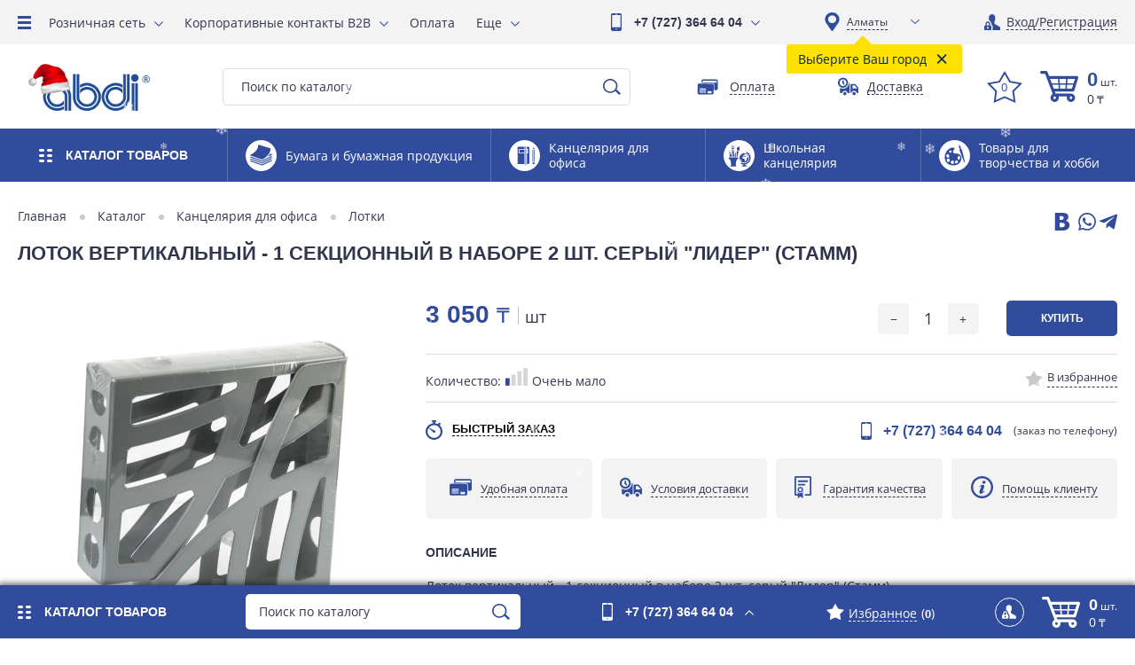

--- FILE ---
content_type: text/html; charset=UTF-8
request_url: https://abdi.kz/product/lotok-vertikalnyy-1-sektsionnyy-v-nabore-2-sht-seryy-lider-stamm/
body_size: 121691
content:


<!DOCTYPE html>
<html lang="ru-RU">
	<head>
		<meta http-equiv="Content-Type" content="text/html; charset=UTF-8" />
<meta name="keywords" content="Лотки, купить, алматы, доставка, казахстан" />
<meta name="description" content="Лотки" />
<script data-skip-moving="true">(function(w, d, n) {var cl = "bx-core";var ht = d.documentElement;var htc = ht ? ht.className : undefined;if (htc === undefined || htc.indexOf(cl) !== -1){return;}var ua = n.userAgent;if (/(iPad;)|(iPhone;)/i.test(ua)){cl += " bx-ios";}else if (/Windows/i.test(ua)){cl += ' bx-win';}else if (/Macintosh/i.test(ua)){cl += " bx-mac";}else if (/Linux/i.test(ua) && !/Android/i.test(ua)){cl += " bx-linux";}else if (/Android/i.test(ua)){cl += " bx-android";}cl += (/(ipad|iphone|android|mobile|touch)/i.test(ua) ? " bx-touch" : " bx-no-touch");cl += w.devicePixelRatio && w.devicePixelRatio >= 2? " bx-retina": " bx-no-retina";if (/AppleWebKit/.test(ua)){cl += " bx-chrome";}else if (/Opera/.test(ua)){cl += " bx-opera";}else if (/Firefox/.test(ua)){cl += " bx-firefox";}ht.className = htc ? htc + " " + cl : cl;})(window, document, navigator);</script>


<link href="/bitrix/js/ui/design-tokens/dist/ui.design-tokens.min.css?171697530923463" type="text/css"  rel="stylesheet" />
<link href="/bitrix/js/ui/fonts/opensans/ui.font.opensans.min.css?17152546282320" type="text/css"  rel="stylesheet" />
<link href="/bitrix/js/main/popup/dist/main.popup.bundle.min.css?175082616528056" type="text/css"  rel="stylesheet" />
<link href="/bitrix/cache/css/it/ilab_it_shop/template_f99a10c051326baa69627f142e41ce38/template_f99a10c051326baa69627f142e41ce38_v1.css?1769133906459014" type="text/css"  data-template-style="true" rel="stylesheet" />







<link rel="canonical" href="http://abdi.kz/product/lotok-vertikalnyy-1-sektsionnyy-v-nabore-2-sht-seryy-lider-stamm" />
<script type="application/ld+json">{"@context":"http:\/\/schema.org\/","@type":"Product","name":"\u041b\u043e\u0442\u043e\u043a \u0432\u0435\u0440\u0442\u0438\u043a\u0430\u043b\u044c\u043d\u044b\u0439 - 1 \u0441\u0435\u043a\u0446\u0438\u043e\u043d\u043d\u044b\u0439 \u0432 \u043d\u0430\u0431\u043e\u0440\u0435 2 \u0448\u0442. \u0441\u0435\u0440\u044b\u0439 &quot;\u041b\u0438\u0434\u0435\u0440&quot; (\u0421\u0442\u0430\u043c\u043c)","image":"https:\/\/abdi.kz\/upload\/iblock\/2ad\/7rq6zvdmfr1owr0kkq4mdfc1ayk90ibm.png","description":"","sku":"","brand":{"@type":"Thing","name":null},"offers":{"@type":"Offer","price":3050,"priceCurrency":"KZT","url":"https:\/\/abdi.kz\/product\/lotok-vertikalnyy-1-sektsionnyy-v-nabore-2-sht-seryy-lider-stamm\/","availability":"http:\/\/schema.org\/InStock"}}</script>
<script type="application/ld+json">{"@context":"http:\/\/schema.org","@type":"BreadcrumbList","itemListElement":[{"@type":"ListItem","position":1,"item":{"@id":"https:\/\/abdi.kz\/catalog\/kantselyariya-dlya-ofisa\/","name":"\u041a\u0430\u043d\u0446\u0435\u043b\u044f\u0440\u0438\u044f \u0434\u043b\u044f \u043e\u0444\u0438\u0441\u0430"}},{"@type":"ListItem","position":2,"item":{"@id":"https:\/\/abdi.kz\/catalog\/lotki\/","name":"\u041b\u043e\u0442\u043a\u0438"}},{"@type":"ListItem","position":3,"item":{"@id":"https:\/\/abdi.kz\/product\/lotok-vertikalnyy-1-sektsionnyy-v-nabore-2-sht-seryy-lider-stamm\/","name":"\u041b\u043e\u0442\u043e\u043a \u0432\u0435\u0440\u0442\u0438\u043a\u0430\u043b\u044c\u043d\u044b\u0439 - 1 \u0441\u0435\u043a\u0446\u0438\u043e\u043d\u043d\u044b\u0439 \u0432 \u043d\u0430\u0431\u043e\u0440\u0435 2 \u0448\u0442. \u0441\u0435\u0440\u044b\u0439 \"\u041b\u0438\u0434\u0435\u0440\" (\u0421\u0442\u0430\u043c\u043c)"}}]}</script>
		<title>Лоток вертикальный - 1 секционный в наборе 2 шт. серый &quot;Лидер&quot; (Стамм)</title>

		
		
		<meta http-equiv="X-UA-Compatible" content="IE=edge" />
		<meta name="viewport" content="user-scalable=no, initial-scale=1.0, maximum-scale=1.0, width=device-width">

		<link sizes="32x32" type="images/x-icon" href="/local/templates/ilab_it_shop/ilab/img/icon/favicon.ico" rel="icon">
		<link type="images/x-icon" href="/local/templates/ilab_it_shop/ilab/img/icon/favicon.ico" rel="shortcut icon">

		
<!--Google Recaptcha-->
<!--Google Recaptcha-->

<!-- Google Tag Manager -->
<script data-skip-moving="true">(function(w,d,s,l,i){w[l]=w[l]||[];w[l].push({'gtm.start':

new Date().getTime(),event:'gtm.js'});var f=d.getElementsByTagName(s)[0],

j=d.createElement(s),dl=l!='dataLayer'?'&l='+l:'';j.async=true;j.src=

'https://www.googletagmanager.com/gtm.js?id='+i+dl;f.parentNode.insertBefore(j,f);

})(window,document,'script','dataLayer','GTM-P6828ND');
;</script>
<!-- End Google Tag Manager -->

<!-- Google tag (gtag.js) -->
		<script type="application/ld+json" data-skip-moving="true">{"@context":"http:\/\/schema.org","@type":"Organization","url":"https:\/\/abdi.kz\/","email":"market@abdi.kz","telephone":"+7(727)3646404","logo":"https:\/\/abdi.kz\/local\/templates\/ilab_it_shop\/ilab\/img\/logo\/logo.svg","sameAs":["https:\/\/www.facebook.com\/abdicompanykz","https:\/\/vk.com\/abdicompanykz","https:\/\/www.instagram.com\/abdicompanykz","https:\/\/www.youtube.com\/ABDICompanykz"]}</script>
			</head>
	<body>

  <!--'start_frame_cache_body_before'-->		<div class="i_body_before"><!-- Google Tag Manager (noscript) -->
<noscript><iframe src="https://www.googletagmanager.com/ns.html?id=GTM-P6828ND"
height="0" width="0" style="display:none;visibility:hidden"></iframe></noscript>
<!-- End Google Tag Manager (noscript) -->


    <!-- Код тега ремаркетинга Google -->
    <!-------------------------------------------------- С помощью тега ремаркетинга запрещается собирать информацию, по которой можно идентифицировать личность пользователя. Также запрещается размещать тег на страницах с контентом деликатного характера. Подробнее об этих требованиях и о настройке тега читайте на странице http://google.com/ads/remarketingsetup. --------------------------------------------------->
    <script data-skip-moving="true" type="text/javascript">
    /* <![CDATA[ */
    var google_conversion_id = 860570932;
    var google_custom_params = window.google_tag_params;
    var google_remarketing_only = true;
    /* ]]> */
    </script>
    <script data-skip-moving="true" type="text/javascript" src="//www.googleadservices.com/pagead/conversion.js"></script>
    <noscript>
    <div style="display:inline;">
    <img height="1" width="1" style="border-style:none;" alt="" src="//googleads.g.doubleclick.net/pagead/viewthroughconversion/860570932/?guid=ON&script=0"/>
    </div>
    </noscript>

<meta name="yandex-verification" content="e9c6b52b0da9e777" />

<script data-skip-moving="true">
        (function(w,d,u){
                var s=d.createElement('script');s.async=true;s.src=u+'?'+(Date.now()/60000|0);
                var h=d.getElementsByTagName('script')[0];h.parentNode.insertBefore(s,h);
        })(window,document,'https://cdn-ru.bitrix24.kz/b5319509/crm/site_button/loader_2_hxo42w.js');
</script></div>
		<!--'end_frame_cache_body_before'-->		
		    	
        
<div class="i_tblock j_tblock">

	<nav class="i_topmenu">
		
	<nav class="i_menu_overflow">
		<div class="i_mo_ad j_mo_ad">
			<span class="i_mo_x j_mo_x"><div class="i_mo_icon j_mo_icon"></div></span>
			<span class="i_mo_ad_but">Меню<span class="i_mo_ad_but_name"> сайта</span></span>
		</div>
		<ul class="i_mo j_mo">
							<li class="i_mo_sub j_mo_sub">
					<a href="/our_stores/">Розничная сеть</a>

											<ul class="i_mo_inside">
															<li>
									<a href="/our_stores/almaty/">Алматы</a>
								</li>
															<li>
									<a href="/our_stores/nur-sultan/">Астана</a>
								</li>
															<li>
									<a href="/our_stores/shymkent/">Шымкент</a>
								</li>
															<li>
									<a href="/our_stores/aktau/">Актау</a>
								</li>
															<li>
									<a href="/our_stores/aktobe/">Актобе</a>
								</li>
															<li>
									<a href="/our_stores/atyrau/">Атырау</a>
								</li>
															<li>
									<a href="/our_stores/karaganda/">Караганда</a>
								</li>
															<li>
									<a href="/our_stores/kokshetau/">Кокшетау</a>
								</li>
															<li>
									<a href="/our_stores/kostanay/">Костанай</a>
								</li>
															<li>
									<a href="/our_stores/kyzylorda/">Кызылорда</a>
								</li>
															<li>
									<a href="/our_stores/pavlodar/">Павлодар</a>
								</li>
															<li>
									<a href="/our_stores/petropavlovsk/">Петропавловск</a>
								</li>
															<li>
									<a href="/our_stores/semey/">Семей</a>
								</li>
															<li>
									<a href="/our_stores/taraz/">Тараз</a>
								</li>
															<li>
									<a href="/our_stores/turkestan/">Туркестан</a>
								</li>
															<li>
									<a href="/our_stores/uralsk/">Уральск</a>
								</li>
															<li>
									<a href="/our_stores/ust-kamenogorsk/">Усть-Каменогорск</a>
								</li>
													</ul>
					
				</li>
							<li class="i_mo_sub j_mo_sub">
					<a href="/kontakty_b2b/">Корпоративные контакты B2B</a>

											<ul class="i_mo_inside">
															<li>
									<a href="/kontakty_b2b/almaty/">Алматы</a>
								</li>
															<li>
									<a href="/kontakty_b2b/g-astana/">Астана</a>
								</li>
															<li>
									<a href="/kontakty_b2b/g-shymkent/">Шымкент</a>
								</li>
															<li>
									<a href="/kontakty_b2b/g-aktau/">Актау</a>
								</li>
															<li>
									<a href="/kontakty_b2b/g-aktobe/">Актобе</a>
								</li>
															<li>
									<a href="/kontakty_b2b/g-atyrau/">Атырау</a>
								</li>
															<li>
									<a href="/kontakty_b2b/g-karaganda/">Караганда</a>
								</li>
															<li>
									<a href="/kontakty_b2b/g-kokshetau/">Кокшетау</a>
								</li>
															<li>
									<a href="/kontakty_b2b/g-kostanay/">Костанай</a>
								</li>
															<li>
									<a href="/kontakty_b2b/g-kyzylorda/">Кызылорда</a>
								</li>
															<li>
									<a href="/kontakty_b2b/g-pavlodar/">Павлодар</a>
								</li>
															<li>
									<a href="/kontakty_b2b/g-petropavlovsk/">Петропавловск</a>
								</li>
															<li>
									<a href="/kontakty_b2b/g-semey/">Семей</a>
								</li>
															<li>
									<a href="/kontakty_b2b/g-taldykorgan/">Талдыкорган</a>
								</li>
															<li>
									<a href="/kontakty_b2b/g-taraz/">Тараз</a>
								</li>
															<li>
									<a href="/kontakty_b2b/g-turkestan/">Туркестан</a>
								</li>
															<li>
									<a href="/kontakty_b2b/g-uralsk/">Уральск</a>
								</li>
															<li>
									<a href="/kontakty_b2b/g-ust-kamenogorsk/">Усть-Каменогорск</a>
								</li>
													</ul>
					
				</li>
							<li>
					<a href="/payment/">Оплата</a>

					
				</li>
							<li>
					<a href="/delivery/">Доставка</a>

					
				</li>
							<li>
					<a href="/vozvrat-i-obmen/">Возврат и обмен</a>

					
				</li>
							<li>
					<a href="/kontakty-internet-magazina/">Контакты интернет-магазина</a>

					
				</li>
							<li>
					<a href="/news/">Новости</a>

					
				</li>
							<li>
					<a href="/action/">Акции</a>

					
				</li>
							<li>
					<a href="/about_us/">О компании</a>

					
				</li>
							<li>
					<a href="/kontakty-golovnogo-offisa/">Контакты головного офиса</a>

					
				</li>
							<li>
					<a href="https://yandex.kz/maps/ru/?ll=68.673908%2C47.765650&mode=search&sctx=ZAAAAAgBEAAaKAoSCaBtNeuMOlNAEXWuKCUEo0VAEhIJTl5kAn6N3z8Rl%2BXrMvynyT8iBgABAgMEBSgKOABAnwFIAWoCa3qdAc3MTD2gAQCoAQC9AXW8JPbCAY8BlabflSy5q%2BCtiQPAxYTsG9mih6fXBKvirObOBo3hitTuAYvE29zOAv%2B50rWlA42H57DjBfTrgMPCA%2BmYhoMF4aLulwSVy5f0vQW1pdD3A9rg46XkBO7Xwuz7AvjZ0YzTBqviofX1BOr%2F3KvTA%2FGoyJqWBbz86vUDi%2F%2BJ790DxpHhmMQE%2BIH5mowE7K%2BkwwSCAgRhYmRpigIAkgIAmgIMZGVza3RvcC1tYXBz&sll=68.673908%2C47.765650&sspn=45.559914%2C17.105505&text=abdi&z=5.47">Магазины на карте</a>

					
				</li>
							<li>
					<a href="/our_department/">Наши департаменты</a>

					
				</li>
							<li>
					<a href="https://abdi.kz/articles/abdi-birlesken-komandasyna-osyly-yzdar-prisoedinyaytes-k-druzhnoy-komande-abdi/">Вакансии</a>

					
				</li>
							<li>
					<a href="/articles/">Статьи</a>

					
				</li>
							<li>
					<a href="/reviews/">Отзывы</a>

					
				</li>
							<li>
					<a href="/sitemap/">Карта сайта</a>

					
				</li>
							<li>
					<a href="/instruktsiya-po-saytu/">Инструкция по сайту</a>

					
				</li>
							<li>
					<a href="/dogovor-publichnoy-oferty/">Договор публичной оферты</a>

					
				</li>
							<li>
					<a href="/our_partners/">Наши партнеры</a>

					
				</li>
							<li>
					<a href="/facts/">Интересные факты</a>

					
				</li>
						<li class="i_mo_more j_mo_more">
				<span>Еще</span>
				<ul class="i_mo_inside j_mo_inside"></ul>
			</li>
		</ul>
	</nav>








	</nav>

	<div class="i_topphone j_topphone">
		<div class="i_block">
									<div class="i_main j_main">
				<a class="i_topphone_wpp" href="tel:+77273646404">
					<svg version="1.1" id="Слой_1" xmlns="http://www.w3.org/2000/svg" xmlns:xlink="http://www.w3.org/1999/xlink" x="0px" y="0px"
     viewBox="0 0 110 180" style="enable-background:new 0 0 110 180;" xml:space="preserve">
<path d="M91,180H19c-10.5,0-19-8.5-19-19V19C0,8.5,8.5,0,19,0h72c10.5,0,19,8.5,19,19v142C110,171.5,101.5,180,91,180
	L91,180z M54.8,167.4c3.6-0.1,6.2-2.7,6.3-6.2c0-3.3-2.7-6.1-5.8-6.2c-3.5-0.1-6.3,2.6-6.3,6C48.9,164.6,51.5,167.5,54.8,167.4
	L54.8,167.4z M67.1,6.4c-8.1,0-16.2,0-24.3,0c0,2.1,0,4,0,6.1c8.1,0,16.2,0,24.3,0C67.1,10.4,67.1,8.5,67.1,6.4L67.1,6.4z
	 M97.6,18.8c-28.5,0-56.9,0-85.3,0c0,41.3,0,82.4,0,123.7c28.4,0,56.8,0,85.3,0C97.6,101.2,97.6,60.1,97.6,18.8L97.6,18.8z"/>
</svg>
				</a>
				<a href="tel:+77273646404">
					+7 (727) 364 64 04									</a>
			</div>
			<div class="i_drop j_drop">
				WHATSAPP&nbsp;<br>
 &nbsp;<a href="tel:+77017256877">+7 701 753 34 98</a><br>
 <br>
 График работы:&nbsp;<br>
08:30-17:30&nbsp;(Пн-Пт)							</div>
		</div>
	</div>

	
	<div class="i_city">
		





	<div class="i_cho_city j_cho_city" data-city="Город:">
				<select class="i_scity jq_scity">
							<option title="Алматы" href="?setcity=it" selected>
					Алматы				</option>
					</select>
		<div class="i_select_city j_i_select_city idn">
			Выберите Ваш город			<div class="i_close_city j_i_close_city">×</div>
		</div>
	</div>






	</div>

	<div class="i_login">
					<a href="/personal/orders/" class="i_auth_personal jq_auth_personal"><span>Вход/Регистрация</span></a>
						</div>
</div>
		<div class="i_wrapper">


			
<header class="i_header">
	<div class="i_h_top_block">
		
		<a href="/" class="i_hlogo">
			<img width="129" alt="Лого Абди для НГ 725х290.png" src="/upload/medialibrary/659/su95gozchunx9a1ca3258afgrrfaj0ye.png" height="52" title="Лого Абди для НГ 725х290.png">		</a>

		<div class="i_hsearch">
				<div class="i_search_button j_search_button"></div>

	<div id="title-search" class="i_search jq_search">
		
		<form action="/search/index.php">
			<span class="i_search_close j_search_close"></span>
			<input id="title-search-input" type="text" name="q" value="Поиск по каталогу" maxlength="50" autocomplete="off" size="10" /><input name="s" type="submit" value="Найти" />
		</form>
	</div>






	





		</div>

				<div class="i_fpay">
			<a href="/contacts/" class="i_fmap jq_fpay" jq_id="i_pos_pay">
				<svg version="1.1" id="Слой_1" xmlns="http://www.w3.org/2000/svg" xmlns:xlink="http://www.w3.org/1999/xlink" x="0px" y="0px"
	 viewBox="0 0 379.3 323.9" style="enable-background:new 0 0 379.3 323.9;" xml:space="preserve">
<path d="M333.7,187.8c-0.1,12.4-10.2,21-20.7,20.6c-8.4-0.3-16.8-0.2-25.2-0.3c-0.7,0-1.5,0-2.4,0c0-1.1,0-2,0-2.8
	c0.2-22.3,0.5-44.5,0.7-66.8c0-3-0.3-6.2-1-9.1c-3.3-12.7-15.2-21.6-28.4-21.7c-49.8-0.3-99.5-1-149.3-1.5c-0.9,0-1.8,0-2.7,0
	c-0.1-0.5-0.2-0.8-0.2-1.1c0.1-10.4,0.2-20.8,0.4-31.2c0.1-6.9,2.9-12.8,8.6-16.6c2.7-1.8,6.1-2.6,9.1-3.9
	c64.9,0.7,129.8,1.4,194.7,2.1c0.2,0.1,0.3,0.3,0.5,0.3c9.4,1.1,17.4,10.1,17.1,21.5C334.6,85.7,333.8,159.4,333.7,187.8
	L333.7,187.8z M319.8,75.6c-66.7-0.7-133.3-1.4-199.9-2.1c-0.1,8.6-0.2,17-0.3,25.4c66.7,0.7,133.3,1.4,199.9,2.1
	C319.7,92.5,319.8,84.1,319.8,75.6L319.8,75.6z M277.2,137.4c-0.3,37.4-0.7,74.8-1.2,112.3c-0.1,6.9-2.9,12.7-8.6,16.4
	c-2.9,1.8-6.4,2.6-9.6,3.9c-64.8-0.7-129.5-1.4-194.3-2c-1.3-0.4-2.7-0.7-4-1.1c-8.7-3.1-13.7-10.5-13.6-20.5
	c0.3-41.8,0.6-80.7,1.3-112.1c0.2-10.9,9.2-19.4,19.8-19.3c63.5,0.6,127,1.3,190.5,2C268.4,116.9,277.3,126.1,277.2,137.4
	L277.2,137.4z M79.7,242.5c28.6,0.3,42.3,0.4,80.1,0.8c0.8,0,1.7,0,2.5-0.1c2.7-0.4,4.6-2.5,5.1-5.3c0.4-2.6-0.8-5.4-3.2-6.4
	c-1.5-0.6-3.2-0.9-4.9-0.9c-26.5-0.3-53-0.6-79.5-0.9c-4.1,0-7,2.6-7,6.3C72.8,239.8,75.7,242.4,79.7,242.5L79.7,242.5z
	 M167.5,211.5c-0.8-2.9-3.2-4.6-6.8-4.7c-26.8-0.3-53.5-0.6-80.3-0.8c-0.5,0-1,0-1.5,0c-4.1,0.3-6.8,4.4-5.5,8.4
	c0.8,2.8,3.3,4.4,6.7,4.4c29.2,0.3,75.3,0.8,80.7,0.8C165.6,219.6,168.7,215.8,167.5,211.5L167.5,211.5z M161.5,183.1
	c-16.9-0.2-62.5-0.7-81.4-0.9c-4.7,0-7.8,3.8-6.5,8.2c0.8,2.9,3.3,4.6,7.3,4.6c23.5,0.3,47,0.5,70.4,0.7c3.3,0,6.6,0.1,9.9,0.1
	c2.6,0,4.8-1,6.1-3.5C169.5,188,166.5,183.2,161.5,183.1L161.5,183.1z M244.2,226c-7-7.8-16.6-7.3-26,1.2
	c-8.5-10.3-19.8-7.7-25.2-2.5c-6.6,6.4-7.3,16.5-1.4,23.7c2.9,3.5,6.6,5.6,11,6.1c6.3,0.7,11.4-2,15.4-6.9
	c8.4,8.7,18.1,9.6,25.4,2.5C250.1,243.6,250.5,233,244.2,226L244.2,226z"/>
</svg>
				<span>Оплата</span>
			</a>
		</div>
		<div class="i_fdel">
			<a href="/contacts/" class="i_fmap jq_fdel" jq_id="i_pos_del">
				<svg version="1.1" id="Слой_1" xmlns="http://www.w3.org/2000/svg" xmlns:xlink="http://www.w3.org/1999/xlink" x="0px" y="0px"
	 viewBox="0 0 317 273" style="enable-background:new 0 0 317 273;" xml:space="preserve">
<g>
	<path id="SVGID_1_" d="M78.5,157C35.1,157,0,121.9,0,78.5C0,35.1,35.1,0,78.5,0C121.9,0,157,35.1,157,78.5
		C157,121.9,121.9,157,78.5,157L78.5,157z M78.5,26C49.5,26,26,49.5,26,78.5c0,29,23.5,52.5,52.5,52.5c29,0,52.5-23.5,52.5-52.5
		C131,49.5,107.5,26,78.5,26L78.5,26z"/>
</g>
<g>
	<path id="SVGID_3_" d="M307,239h-13.8c-4-20-21.5-35-42.7-35c-21.1,0-38.7,15-42.7,35H207c-5.5,0-10-4.5-10-10V108
		c0-5.5,4.5-10,10-10h58c3.3,0,6.2,1.6,8,4l0,0l0-0.2l40,50.3c2.4,1.8,3.9,4.7,3.9,7.9v69C317,234.5,312.5,239,307,239L307,239z
		 M293.7,159.8l-28.9-36.4c-0.7-2-2.5-3.4-4.7-3.4h-27c-2.8,0-5,2.2-5,5v39c0,2.8,2.2,5,5,5h58.6l0-0.1c2.5-0.3,4.4-2.4,4.4-4.9
		C296,162.2,295.1,160.7,293.7,159.8L293.7,159.8z M174,239h-23.8c-4-20-21.5-35-42.7-35c-21.1,0-38.7,15-42.7,35H40
		c-5.5,0-10-4.5-10-10v-70.5C44.1,167,60.7,172,78.5,172c51.6,0,93.5-41.9,93.5-93.5c0-1.2,0-2.3-0.1-3.5h2.1c5.5,0,10,4.5,10,10
		v144C184,234.5,179.5,239,174,239L174,239z M100.2,111.5c-4.4,2.9-10.3,1.7-13.2-2.7L76.6,92.9c-7.1-0.9-12.6-7-12.6-14.4
		c0-4.4,1.9-8.3,5-10.9V48.5c0-5.2,4.3-9.5,9.5-9.5c5.2,0,9.5,4.3,9.5,9.5v19.1c3.1,2.7,5,6.6,5,10.9c0,1.4-0.2,2.7-0.6,3.9
		l10.5,15.9C105.8,102.7,104.6,108.6,100.2,111.5L100.2,111.5z M107.5,222c14.1,0,25.5,11.4,25.5,25.5c0,14.1-11.4,25.5-25.5,25.5
		C93.4,273,82,261.6,82,247.5C82,233.4,93.4,222,107.5,222L107.5,222z M250.5,222c14.1,0,25.5,11.4,25.5,25.5
		c0,14.1-11.4,25.5-25.5,25.5c-14.1,0-25.5-11.4-25.5-25.5C225,233.4,236.4,222,250.5,222L250.5,222z"/>
</g>
</svg>
				<span>Доставка</span>
			</a>
		</div>

		<div class="i_basket_container">
			<div class="i_topphone j_topphone">
				<div class="i_block">
															<div class="i_main j_main">
						<a class="i_topphone_wpp" href="tel:+77273646404">
							<svg version="1.1" id="Слой_1" xmlns="http://www.w3.org/2000/svg" xmlns:xlink="http://www.w3.org/1999/xlink" x="0px" y="0px"
     viewBox="0 0 110 180" style="enable-background:new 0 0 110 180;" xml:space="preserve">
<path d="M91,180H19c-10.5,0-19-8.5-19-19V19C0,8.5,8.5,0,19,0h72c10.5,0,19,8.5,19,19v142C110,171.5,101.5,180,91,180
	L91,180z M54.8,167.4c3.6-0.1,6.2-2.7,6.3-6.2c0-3.3-2.7-6.1-5.8-6.2c-3.5-0.1-6.3,2.6-6.3,6C48.9,164.6,51.5,167.5,54.8,167.4
	L54.8,167.4z M67.1,6.4c-8.1,0-16.2,0-24.3,0c0,2.1,0,4,0,6.1c8.1,0,16.2,0,24.3,0C67.1,10.4,67.1,8.5,67.1,6.4L67.1,6.4z
	 M97.6,18.8c-28.5,0-56.9,0-85.3,0c0,41.3,0,82.4,0,123.7c28.4,0,56.8,0,85.3,0C97.6,101.2,97.6,60.1,97.6,18.8L97.6,18.8z"/>
</svg>
						</a>
						<a href="tel:+77273646404">
							+7 (727) 364 64 04													</a>
					</div>
					<div class="i_drop j_drop">
						WHATSAPP&nbsp;<br>
 &nbsp;<a href="tel:+77017256877">+7 701 753 34 98</a><br>
 <br>
 График работы:&nbsp;<br>
08:30-17:30&nbsp;(Пн-Пт)											</div>
				</div>
			</div>
			<a title="Товары в избранном" href="/personal/basket.php?wlist=Y" class="i_h_favorite">
				<span class="i_h_favorite_count j_h_favorite_count">0</span>
			</a>
			<div class="i_hbasket jq_hbasket" id="jq_hbasket">
				




<!--'start_frame_cache_jq_hbasket'--><a href="/personal/basket.php" class="i_hbask jq_hbask" jq_lid="it" data-lid="RU">
	<svg version="1.1" id="Слой_1" xmlns="http://www.w3.org/2000/svg" xmlns:xlink="http://www.w3.org/1999/xlink" x="0px" y="0px"
     viewBox="0 0 402 327" style="enable-background:new 0 0 402 327;" xml:space="preserve">
<path d="M155.4,217.3c2.6,6.9,5,13.3,7.6,19.7c0.3,0.7,1.8,1.3,2.8,1.3c13,0.1,26,0.1,39,0.1c40,0,80-0.1,120,0.1
	c22.5,0.1,41.6,17.6,43.5,39.3c2,23.8-12.7,43.9-35.5,48.4c-23.5,4.7-46.6-11.6-50.9-35.8c-1.1-6.2-0.8-12.3,0.7-18.4
	c0.2-0.9,0.4-1.9,0.7-3c-29.5,0-58.8,0-88.5,0c4.1,16,1.8,30.6-9.1,43.2c-6.6,7.6-14.9,12.2-24.8,14.1c-19,3.7-38.8-6.8-47.2-24.6
	c-7.7-16.2-6.2-43.6,19.5-58.6c-4.1-11-8.3-22-12.4-33c-10.8-28.7-21.7-57.4-32.5-86.1C76.7,93.6,65.3,63.2,53.9,32.8
	c-0.7-1.8-1.6-2.4-3.5-2.4c-11.7,0.1-23.4,0.1-35.1,0C8.4,30.3,3.2,26.6,1,20.5C-1.2,14.5,0.3,8,5.1,3.8c2.8-2.5,6.1-3.8,9.9-3.8
	c16.1,0,32.2-0.1,48.3,0c7,0.1,11.6,3.7,14.1,10.2c3,7.8,5.9,15.7,8.9,23.6c2.2,6,4.6,11.9,6.7,18c0.6,1.7,1.5,2.2,3.3,2.2
	c64.6,0,129.2,0,193.8,0c32.4,0,64.8,0,97.2,0c10.1,0,17.2,9.8,14.2,19.7c-4.8,15.7-9.6,31.3-14.4,47c-8.8,28.4-17.5,56.9-26.3,85.4
	c-2.2,7.1-7.5,11.1-14.9,11.1c-47.3,0-94.6,0-141.9,0c-15.4,0-30.8,0-46.2,0C157.1,217.2,156.5,217.2,155.4,217.3L155.4,217.3z
	 M188.3,84.4c-27.7,0-55.2,0-82.9,0c0.5,1.3,0.8,2.4,1.2,3.4c5,13.3,10.1,26.5,15,39.8c0.8,2.2,1.9,2.8,4.1,2.8
	c20.9-0.1,41.8,0,62.7,0c1.1,0,2.1-0.1,3.5-0.2C190.6,114.8,189.5,99.7,188.3,84.4L188.3,84.4z M286,130.2c0.9,0.1,1.4,0.2,1.9,0.2
	c20.9,0,41.8,0,62.7,0c1.9,0,2.3-1,2.7-2.4c4-13,8-26,12-39c0.5-1.5,0.8-3,1.3-4.7c-1.2-0.1-2-0.2-2.7-0.2c-23.9,0-47.8,0-71.7-0.1
	c-2.5,0-2.8,1.2-2.9,3.1c-0.5,7.3-1,14.6-1.6,21.8C287.1,116,286.6,122.9,286,130.2L286,130.2z M274.5,84.5c-23.9,0-47.4,0-71.2,0
	c1.2,15.4,2.4,30.5,3.5,45.7c21.5,0,42.7,0,64.1,0C272.1,114.8,273.3,99.8,274.5,84.5L274.5,84.5z M208.2,145.8
	c0.1,1.3,0.1,2.3,0.2,3.3c0.9,11.5,1.9,22.9,2.6,34.4c0.2,2.6,0.9,3.3,3.5,3.3c16.4-0.1,32.8-0.1,49.2,0c2.4,0,3.1-0.8,3.2-3
	c0.5-7.4,1.1-14.7,1.7-22.1c0.4-5.2,0.7-10.5,1.1-15.9C249.1,145.8,228.8,145.8,208.2,145.8L208.2,145.8z M196.2,186.8
	c-1.1-14-2.1-27.4-3.2-41c-21.5,0-42.7,0-64.3,0c0.4,1.2,0.6,2.1,0.9,3c4.4,11.8,8.9,23.5,13.3,35.3c0.7,2,1.7,2.7,3.9,2.7
	c10.9-0.1,21.8,0,32.7,0C184.9,186.8,190.3,186.8,196.2,186.8L196.2,186.8z M347.8,145.9c-21.1,0-41.9,0-63,0
	c-1,13.7-2.1,27.2-3.1,40.5c0.7,0.3,0.7,0.3,0.8,0.3c17,0,34,0.1,51,0c0.8,0,2-1.2,2.3-2c1.8-5.2,3.3-10.5,4.9-15.7
	C343.1,161.3,345.4,153.7,347.8,145.9L347.8,145.9z M324.9,296.5c7.5,0.1,13.5-6,13.6-13.7c0.1-7.6-6-14-13.4-14
	c-7.7,0-13.9,6.1-13.9,13.8C311.2,290.4,317.1,296.5,324.9,296.5L324.9,296.5z M166.8,282.7c0-7.6-6-13.8-13.5-13.9
	c-7.7-0.1-13.9,6-13.9,13.8c0,7.7,5.9,13.8,13.5,13.9C160.7,296.6,166.8,290.6,166.8,282.7L166.8,282.7z"/>
</svg>
		<div class="i_hbask_info_block">
		<span class="i_hbask_quantity">
			<span class="i_basket_co jq_basket_co">0</span>&nbsp;<span class="i_basket_un jq_basket_units">шт.</span>
		</span>
		<span class="i_hbask_total">
			<span class="i_basket_pr jq_basket_pr">0</span>&nbsp;<span class="i_basket_cu jq_basket_cu">₸</span>
		</span>
	</div>
</a>
<input type="hidden" value='↕' data-ids='[]' data-d='{}' data-l='{}' class="jq_basket_id">
<input type="hidden" value="" class="jq_favorite_id" data-id='[]' data-bids='[]'>

<!--'end_frame_cache_jq_hbasket'-->



			</div>
		</div>

	</div>
		<div class="i_menu_catalog_cont">
		




<!--'start_frame_cache_jq_vmenu'-->    <!--'end_frame_cache_jq_vmenu'-->	<nav class="i_vp_menu_bl j_vp_menu_bl  i_vp_menu_bl_bottom" data-height='427'>
		<div class="i_vp_title j_vp_title">
			<span class="i_vpt_x j_vpt_x"><div class="i_vpt_icon j_vpt_icon"></div></span>
                        <div class="i_vp_catalog_name">
                <span>Каталог</span> <span>товаров</span>                <!-- span>Каталог</span>
                <span>товаров</span -->
            </div>
		</div>
		<ul class="i_vp_menu j_vp_menu">
			<div class="i_arrow_bot"></div>
			<div class="i_vp_scroll_one">
				<div class="i_vp_li_cont j_vp_li_cont j_vp_scrollbar scrollbar-inner">
			<li class="i_vp_li j_vp_li"><div class="i_arrow_block_in"></div><div class="i_arrow_block_on"></div><a href="/catalog/bumaga-i-bumazhnaya-produktsiya/" class="i_vp_link j_vp_link i_vp_sub j_vp_sub"><div class="i_hm_img"><svg version="1.1" id="Слой_1" 
	 xmlns="http://www.w3.org/2000/svg" xmlns:xlink="http://www.w3.org/1999/xlink" x="0px" y="0px" viewBox="0 0 345.6 345.6"
	 style="enable-background:new 0 0 345.6 345.6;">
		<path d="M290.1,166.7c-14.9,7.1-29.7,14.1-44.6,21.1c-0.1,0.1-0.3,0.1-0.4,0.1c-0.1-0.1-0.2-0.2-0.3-0.4
			c1.6-1.5,3.3-2.9,4.8-4.5c9.1-9.4,17-19.7,23.4-31.2c0.4-0.8,0.8-1.1,1.8-0.8c4.9,1.8,9.9,3.5,14.9,5.2c2.4,0.8,3.8,2.7,3.8,5
			C293.5,163.8,292.3,165.6,290.1,166.7L290.1,166.7z M219.4,195.3c-9.8,7.4-20.2,13.9-31.1,19.6c-2.7,1.4-5.3,1.7-8.3,0.7
			c-19.6-6.9-39.2-13.7-58.8-20.5c-17.4-6.1-34.8-12.1-52.2-18.2c-4.4-1.5-8.7-3-13.1-4.5c-2.3-0.8-3.8-2.7-3.9-4.9
			c-0.1-2.3,1.2-4.4,3.5-5.4c15.2-6.7,29.2-15.3,42-25.8c13.8-11.3,25.4-24.4,33.3-40.5c5-10.2,8-21,8.7-32.4c0.1-2,0.2-4,0.3-6.1
			c0.1-3.7,3.4-6.2,6.9-5.2c6.7,1.9,13.4,4,20.1,6.1c18.1,5.5,36.2,11,54.3,16.5c16.9,5.1,33.8,10.3,50.7,15.4c4,1.2,5.1,2.7,5.1,7
			c0,0.9,0,1.8,0,2.7c-0.9,20.5-7.7,38.9-19.1,55.8C247.5,171.2,234.3,184.1,219.4,195.3L219.4,195.3z M55.2,184
			c1.5-0.8,3-0.6,4.6,0c6.7,2.3,13.5,4.7,20.2,7c16.5,5.7,33,11.5,49.5,17.3c17.3,6,34.6,12,51.9,18.1c1.5,0.5,2.6,0.5,4-0.2
			c17-8.1,34-16.1,50.9-24.2c16.2-7.7,32.5-15.4,48.7-23.1c3.7-1.7,7.1-0.5,8.2,3c0.2,0.6,0.2,1.2,0.3,1.5c-0.1,2.7-1.3,4.3-3.4,5.3
			c-9.7,4.6-19.3,9.2-29,13.7c-17.1,8.1-34.2,16.2-51.2,24.3c-7.9,3.7-15.7,7.5-23.6,11.2c-1.6,0.8-3.2,0.7-4.9,0.1
			c-14.9-5.2-29.7-10.4-44.6-15.5c-12.3-4.3-24.6-8.5-36.9-12.8c-14.6-5.1-29.3-10.2-43.9-15.3c-2.3-0.8-3.8-2.2-4-4.7
			C51.9,187.3,53.1,185.1,55.2,184L55.2,184z M58.2,205.5c0.9,0.3,2.6,0.8,4.3,1.4c15.6,5.4,31.3,10.9,46.9,16.3
			c14.4,5,28.9,10.1,43.3,15.1c9.9,3.4,19.7,6.9,29.6,10.2c0.7,0.2,1.6,0.2,2.3-0.1c22.2-10.5,44.3-21,66.5-31.5
			c11.4-5.4,22.8-10.8,34.2-16.2c4.4-2.1,8.6,0.7,8.2,5.4c-0.2,2.1-1.3,3.5-3.2,4.4c-8.3,3.9-16.6,7.9-24.8,11.8
			c-17.3,8.2-34.7,16.4-52,24.7c-8.7,4.1-17.5,8.3-26.2,12.5c-2.1,1-4.1,1.1-6.3,0.3c-23.8-8.4-47.7-16.7-71.6-25
			c-17.8-6.2-35.7-12.4-53.5-18.6c-2.7-0.9-4.1-3.2-3.7-5.9C52.6,207.4,54.7,205.5,58.2,205.5L58.2,205.5z M55.1,227.9
			c1.5-0.9,3.1-0.6,4.7,0c8.7,3,17.4,6,26.1,9.1c11.6,4,23.2,8.1,34.7,12.1c20.6,7.2,41.1,14.3,61.7,21.4c0.6,0.2,1.5,0.2,2.1-0.1
			c17.3-8.1,34.5-16.3,51.8-24.5c16.3-7.7,32.6-15.5,48.9-23.2c4.3-2,8.4,0.4,8.4,4.8c0,2.5-1.3,4.1-3.5,5.1
			c-9.2,4.3-18.3,8.6-27.5,13c-16.3,7.7-32.6,15.5-48.9,23.2c-9,4.3-18,8.5-27,12.8c-1.8,0.8-3.4,0.9-5.3,0.3
			c-29.3-10.2-58.6-20.4-87.9-30.6c-12.4-4.3-24.8-8.6-37.2-12.9c-2.3-0.8-4-2.1-4.2-4.7C51.9,231.1,52.9,229.2,55.1,227.9
			L55.1,227.9z"/>
	
</svg>
</div><span class="i_vp_name">Бумага и бумажная продукция</span></a><div class="i_vp_column_cont inner-content scrollbar-outer"><ul class="i_vp_ul j_vp_ul" style="column-count: 3"><li class="i_vp_li_2 j_vp_li"><a href="/catalog/blanki/" class="i_vp_link j_vp_link"><span class="i_vp_name">Бланки</span></a></li><li class="i_vp_li_2 j_vp_li"><a href="/catalog/bloknoty/" class="i_vp_link j_vp_link"><span class="i_vp_name">Блокноты</span></a></li><li class="i_vp_li_2 j_vp_li"><a href="/catalog/bumaga-prochee/" class="i_vp_link j_vp_link"><span class="i_vp_name">Бумага - Прочее</span></a></li><li class="i_vp_li_2 j_vp_li"><a href="/catalog/bumaga-dlya-zapisey/" class="i_vp_link j_vp_link i_vp_sub j_vp_sub"><span class="i_vp_name">Бумага для записей</span></a><ul class="i_vp_ul_2 j_vp_ul"><li class="i_vp_li_3 j_vp_li"><a href="/catalog/bloki-dlya-zapisey/" class="i_vp_link j_vp_link"><span class="i_vp_name">Блоки для записей</span></a></li><li class="i_vp_li_3 j_vp_li"><a href="/catalog/bloki-dlya-zapisey-samokleyashchiesya/" class="i_vp_link j_vp_link"><span class="i_vp_name">Блоки для записей самоклеящиеся</span></a></li><li class="i_vp_li_3 j_vp_li"><a href="/catalog/bloki-dlya-zapisey-samokleyashchiesya-figurnye/" class="i_vp_link j_vp_link"><span class="i_vp_name">Блоки для записей самоклеящиеся фигурные</span></a></li><li class="i_vp_li_3 j_vp_li"><a href="/catalog/indeksy/" class="i_vp_link j_vp_link"><span class="i_vp_name">Индексы</span></a></li><li class="i_vp_product"></li></ul></li><li class="i_vp_li_2 j_vp_li"><a href="/catalog/bumaga-dlya-plottera/" class="i_vp_link j_vp_link"><span class="i_vp_name">Бумага для плоттера</span></a></li><li class="i_vp_li_2 j_vp_li"><a href="/catalog/bumaga-ofisnaya-a3-a4/" class="i_vp_link j_vp_link"><span class="i_vp_name">Бумага офисная А3-А4</span></a></li><li class="i_vp_li_2 j_vp_li"><a href="/catalog/bumaga-ofisnaya-tsvetnaya/" class="i_vp_link j_vp_link"><span class="i_vp_name">Бумага офисная цветная</span></a></li><li class="i_vp_li_2 j_vp_li"><a href="/catalog/vatman/" class="i_vp_link j_vp_link"><span class="i_vp_name">Ватман</span></a></li><li class="i_vp_li_2 j_vp_li"><a href="/catalog/ezhednevniki-ezhenedelniki/" class="i_vp_link j_vp_link"><span class="i_vp_name">Ежедневники, еженедельники</span></a></li><li class="i_vp_li_2 j_vp_li"><a href="/catalog/zhurnaly-i-knigi-ucheta/" class="i_vp_link j_vp_link"><span class="i_vp_name">Журналы и книги учета</span></a></li><li class="i_vp_li_2 j_vp_li"><a href="/catalog/kalka/" class="i_vp_link j_vp_link"><span class="i_vp_name">Калька</span></a></li><li class="i_vp_li_2 j_vp_li"><a href="/catalog/konverty/" class="i_vp_link j_vp_link"><span class="i_vp_name">Конверты</span></a></li><li class="i_vp_li_2 j_vp_li"><a href="/catalog/leybly/" class="i_vp_link j_vp_link"><span class="i_vp_name">Лейблы</span></a></li><li class="i_vp_product"></li></ul></div></li><li class="i_vp_li j_vp_li"><div class="i_arrow_block_in"></div><div class="i_arrow_block_on"></div><a href="/catalog/kantselyariya-dlya-ofisa/" class="i_vp_link j_vp_link i_vp_sub j_vp_sub"><div class="i_hm_img">
<svg version="1.1" id="Слой_1" 
	 xmlns="http://www.w3.org/2000/svg" xmlns:xlink="http://www.w3.org/1999/xlink" x="0px" y="0px" viewBox="0 0 345.6 345.6"
	 style="enable-background:new 0 0 345.6 345.6;">
		<path d="M278.8,107.3c2.8,0,5.5,0,8.4,0c0,44.8,0,89.7,0,134.7c-2.8,0-5.5,0-8.4,0
			C278.8,197.1,278.8,152.3,278.8,107.3L278.8,107.3z M274.3,78.5c3.4,6.9,6.6,13.3,10.1,20.3c-6.8,0-13,0-19.8,0
			C267.9,91.9,271,85.5,274.3,78.5L274.3,78.5z M269.9,242c-2.6,0-5.1,0-7.6,0c0-44.9,0-89.7,0-134.7c2.5,0,5,0,7.6,0
			C269.9,152.2,269.9,197,269.9,242L269.9,242z M286.3,262.5c-1.3,3.2-4.1,4.4-7.3,4.6c-3.3,0.2-6.6,0.2-9.9,0
			c-3.5-0.2-6.6-3.5-6.9-7.1c-0.2-3.2,0-6.4,0-9.6c8.3,0,16.4,0,24.7,0C287.3,254.6,287.9,258.6,286.3,262.5L286.3,262.5z
			 M202.7,140.9c-1.1,0-2.3,0-3.6,0c0-11.1,0-22.3,0-33.7c1.3,0,2.3,0,3.6,0C202.7,118.4,202.7,129.6,202.7,140.9L202.7,140.9z
			 M227.6,252.2c0.4,5.8-5.6,13.2-11.5,14.1c-5.6,0.8-11.3,1-17.1,1.5c0-39.9,0-79.3,0-118.9c4.1,0,8.1,0,12.3,0
			c0-16.6,0-33.1,0-49.7c-4.1,0-8.1,0-12.3,0c0-8.8,0-17.3,0-26.1c6.9,0,13.8-0.6,20.1,2.7c5.6,3,8.9,7.9,8.9,14.4
			c-0.1,50.1-0.2,100.3-0.3,150.4C227.9,244.5,227.4,248.4,227.6,252.2L227.6,252.2z M184.3,280.1c-0.6,0.5-1.2,0.9-2.3,1.9
			c-0.5-71.2-0.3-141.8-0.4-212.5c2.9,0,5.7,0,8.6,0c0,70.6,0,141.2,0,212.2c-1.3-1.1-2.5-2.1-3.9-3.3
			C185.5,279,184.9,279.5,184.3,280.1L184.3,280.1z M118.5,107.2c18.4,0,36.6,0,55,0c0,11.2,0,22.4,0,33.7c-18.3,0-36.5,0-55,0
			C118.5,129.8,118.5,118.6,118.5,107.2L118.5,107.2z M110.6,149.1c20.8,0,41.6,0,62.7,0c0,39.7,0,78.9,0,118.2c-26.5,0-53.2,0-80,0
			c0-2.7,0-5.5,0-8.4c1.5-0.1,3.1-0.2,4.6-0.4c2.4-0.4,3.7-1.8,3.6-3.8c-0.1-2.3-1.1-3.4-3.8-3.7c-1.3-0.2-2.7-0.4-4.3-0.6
			c-0.2-2.7-0.3-5.3-0.5-8.2c1.2-0.1,2.2-0.1,3.2-0.2c0.7-0.1,1.4-0.2,2-0.4c1.9-0.6,3.4-1.7,3.5-3.8c0.1-1.7-1.4-3.4-3.7-3.9
			c-1.5-0.4-3.1-0.4-5-0.7c0.1-2.5,0.3-5.2,0.4-8c1.6-0.2,3.2-0.4,4.7-0.6c2.2-0.3,3.2-1.4,3.3-3.5c0.1-2-0.9-3.3-2.8-3.8
			c-1.7-0.4-3.5-0.4-5.5-0.7c0-2.7,0-5.4,0-8.5c1.2,0,2.4,0.1,3.6,0c1.7-0.1,3.4-0.6,4.3-2.3c1.1-2.1-0.2-4.8-2.5-5.3
			c-1.6-0.3-3.3-0.5-5.1-0.7c-0.2-2.6-0.3-5.3-0.5-8c1.6-0.2,3.1-0.2,4.6-0.5c2.4-0.5,4.1-2.2,4.2-4c0-1.8-1.8-3.7-4.2-4.2
			c-1.4-0.3-2.8-0.2-4.5-0.4c0.2-2.7,0.3-5.4,0.4-8.1c1.7-0.2,3.3-0.5,4.8-0.7c2.1-0.2,3-1.5,3.2-3.4c0.2-2-0.9-3.4-2.7-3.8
			c-1.8-0.4-3.6-0.5-5.6-0.7c0-2.7,0-5.4,0-8.3c1.5-0.1,3-0.1,4.5-0.3c2.8-0.4,4.2-2.2,3.7-4.6c-0.3-1.6-1.1-2.6-2.8-2.9
			c-1.6-0.2-3.3-0.5-5.1-0.7c-0.2-2.7-0.3-5.3-0.5-8.3c1.2,0,2.2,0,3.2,0c3-0.2,5.5-2.1,5.6-4.2c0-2.2-2.4-4.1-5.4-4.4
			c-1-0.1-2,0-3.3,0c0.2-2.9,0.3-5.5,0.5-8.3c1.8-0.3,3.4-0.5,5-0.7c2-0.3,2.8-1.5,3-3.4c0.2-1.9-0.7-3.3-2.5-3.7
			c-1.8-0.5-3.8-0.5-5.8-0.8c0-2.7,0-5.4,0-8.3c1.5-0.1,3.1-0.2,4.6-0.4c2.6-0.4,3.8-1.8,3.7-3.9c-0.1-2.3-1.1-3.3-3.9-3.6
			c-1.3-0.2-2.6-0.4-4.1-0.6c-0.2-2.6-0.3-5.3-0.5-8.1c1.2-0.1,2.2-0.1,3.2-0.2c0.5,0,1.1-0.1,1.6-0.2c2.2-0.6,3.9-2.3,4-4
			c0-1.8-1.7-3.5-4-4.1c-0.5-0.1-1.1-0.3-1.6-0.3c-3.6,0-3-0.9-3-3.5c0-5.9,0.1-4.9,4.9-4.9c24.4-0.1,48.8,0,73.1,0
			c0.6,0,1.2,0.1,1.9,0.1c0,8.4,0,16.7,0,25.4c-20.9,0-41.6,0-62.5,0C110.6,115.8,110.6,132.2,110.6,149.1L110.6,149.1z"/>
</svg>
</div><span class="i_vp_name">Канцелярия для офиса</span></a><div class="i_vp_column_cont inner-content scrollbar-outer"><ul class="i_vp_ul j_vp_ul" style="column-count: 3"><li class="i_vp_li_2 j_vp_li"><a href="/catalog/aksessuary_1/" class="i_vp_link j_vp_link"><span class="i_vp_name">Аксессуары</span></a></li><li class="i_vp_li_2 j_vp_li"><a href="/catalog/beydzhi/" class="i_vp_link j_vp_link"><span class="i_vp_name">Бейджи</span></a></li><li class="i_vp_li_2 j_vp_li"><a href="/catalog/vizitnitsy-podstavki-dlya-vizitok/" class="i_vp_link j_vp_link"><span class="i_vp_name">Визитницы, подставки для визиток</span></a></li><li class="i_vp_li_2 j_vp_li"><a href="/catalog/vse-dlya-kassirov-i-oplombirovaniya/" class="i_vp_link j_vp_link i_vp_sub j_vp_sub"><span class="i_vp_name">Все для кассиров и опломбирования</span></a><ul class="i_vp_ul_2 j_vp_ul"><li class="i_vp_li_3 j_vp_li"><a href="/catalog/bumaga-dlya-faksa/" class="i_vp_link j_vp_link"><span class="i_vp_name">Бумага для факса</span></a></li><li class="i_vp_li_3 j_vp_li"><a href="/catalog/vse-dlya-proshivki-dokumentov/" class="i_vp_link j_vp_link"><span class="i_vp_name">Все для прошивки документов</span></a></li><li class="i_vp_li_3 j_vp_li"><a href="/catalog/lenty-dlya-kassovykh-apparatov/" class="i_vp_link j_vp_link"><span class="i_vp_name">Ленты для кассовых аппаратов</span></a></li><li class="i_vp_li_3 j_vp_li"><a href="/catalog/lupy/" class="i_vp_link j_vp_link"><span class="i_vp_name">Лупы</span></a></li><li class="i_vp_li_3 j_vp_li"><a href="/catalog/rezinki-dlya-deneg/" class="i_vp_link j_vp_link"><span class="i_vp_name">Резинки для денег</span></a></li><li class="i_vp_li_3 j_vp_li"><a href="/catalog/etiket-pistolety-aksessuary/" class="i_vp_link j_vp_link"><span class="i_vp_name">Этикет-пистолеты, аксессуары</span></a></li><li class="i_vp_product"></li></ul></li><li class="i_vp_li_2 j_vp_li"><a href="/catalog/vse-dlya-laminirovaniya/" class="i_vp_link j_vp_link"><span class="i_vp_name">Все для ламинирования</span></a></li><li class="i_vp_li_2 j_vp_li"><a href="/catalog/gvozdi-knopki/" class="i_vp_link j_vp_link"><span class="i_vp_name">Гвозди, кнопки</span></a></li><li class="i_vp_li_2 j_vp_li"><a href="/catalog/globusy/" class="i_vp_link j_vp_link"><span class="i_vp_name">Глобусы</span></a></li><li class="i_vp_li_2 j_vp_li"><a href="/catalog/doski-flipcharty-aksessuary/" class="i_vp_link j_vp_link"><span class="i_vp_name">Доски, флипчарты, аксессуары</span></a></li><li class="i_vp_li_2 j_vp_li"><a href="/catalog/zazhimy/" class="i_vp_link j_vp_link"><span class="i_vp_name">Зажимы</span></a></li><li class="i_vp_li_2 j_vp_li"><a href="/catalog/kalkulyatory/" class="i_vp_link j_vp_link"><span class="i_vp_name">Калькуляторы</span></a></li><li class="i_vp_li_2 j_vp_li"><a href="/catalog/kley/" class="i_vp_link j_vp_link"><span class="i_vp_name">Клей</span></a></li><li class="i_vp_li_2 j_vp_li"><a href="/catalog/kleykaya-lenta/" class="i_vp_link j_vp_link"><span class="i_vp_name">Клейкая лента</span></a></li><li class="i_vp_li_2 j_vp_li"><a href="/catalog/kompyuternye-aksessuary/" class="i_vp_link j_vp_link"><span class="i_vp_name">Компьютерные аксессуары</span></a></li><li class="i_vp_li_2 j_vp_li"><a href="/catalog/korziny-dlya-bumag/" class="i_vp_link j_vp_link"><span class="i_vp_name">Корзины для бумаг</span></a></li><li class="i_vp_li_2 j_vp_li"><a href="/catalog/lotki/" class="i_vp_link j_vp_link"><span class="i_vp_name">Лотки</span></a></li><li class="i_vp_li_2 j_vp_li"><a href="/catalog/mastika-shtempelnye-podushki-osnastki/" class="i_vp_link j_vp_link"><span class="i_vp_name">Мастика, штемпельные подушки, оснастки</span></a></li><li class="i_vp_li_2 j_vp_li"><a href="/catalog/nastolnye-nabory/" class="i_vp_link j_vp_link i_vp_sub j_vp_sub"><span class="i_vp_name">Настольные наборы</span></a><ul class="i_vp_ul_2 j_vp_ul"><li class="i_vp_li_3 j_vp_li"><a href="/catalog/aksessuary/" class="i_vp_link j_vp_link"><span class="i_vp_name">Аксессуары</span></a></li><li class="i_vp_li_3 j_vp_li"><a href="/catalog/nabory-dlya-rukovoditeley/" class="i_vp_link j_vp_link"><span class="i_vp_name">Наборы для руководителей</span></a></li><li class="i_vp_li_3 j_vp_li"><a href="/catalog/ofisnye-organayzery/" class="i_vp_link j_vp_link"><span class="i_vp_name">Офисные органайзеры</span></a></li><li class="i_vp_product"></li></ul></li><li class="i_vp_li_2 j_vp_li"><a href="/catalog/nozhnitsy-nozhi-aksessuary/" class="i_vp_link j_vp_link"><span class="i_vp_name">Ножницы, ножи, аксессуары</span></a></li><li class="i_vp_li_2 j_vp_li"><a href="/catalog/pismennye-prinadlezhnosti/" class="i_vp_link j_vp_link i_vp_sub j_vp_sub"><span class="i_vp_name">Письменные принадлежности</span></a><ul class="i_vp_ul_2 j_vp_ul"><li class="i_vp_li_3 j_vp_li"><a href="/catalog/grifeli/" class="i_vp_link j_vp_link"><span class="i_vp_name">Грифели</span></a></li><li class="i_vp_li_3 j_vp_li"><a href="/catalog/karandashi-chernografitnye/" class="i_vp_link j_vp_link"><span class="i_vp_name">Карандаши чернографитные</span></a></li><li class="i_vp_li_3 j_vp_li"><a href="/catalog/korrektory/" class="i_vp_link j_vp_link"><span class="i_vp_name">Корректоры</span></a></li><li class="i_vp_li_3 j_vp_li"><a href="/catalog/lastiki-tochilki/" class="i_vp_link j_vp_link"><span class="i_vp_name">Ластики, точилки</span></a></li><li class="i_vp_li_3 j_vp_li"><a href="/catalog/linery/" class="i_vp_link j_vp_link"><span class="i_vp_name">Линеры</span></a></li><li class="i_vp_li_3 j_vp_li"><a href="/catalog/markery/" class="i_vp_link j_vp_link"><span class="i_vp_name">Маркеры</span></a></li><li class="i_vp_li_3 j_vp_li"><a href="/catalog/ruchki/" class="i_vp_link j_vp_link"><span class="i_vp_name">Ручки</span></a></li><li class="i_vp_li_3 j_vp_li"><a href="/catalog/sterzhni/" class="i_vp_link j_vp_link"><span class="i_vp_name">Стержни</span></a></li><li class="i_vp_product"></li></ul></li><li class="i_vp_li_2 j_vp_li"><a href="/catalog/ramki-dlya-foto/" class="i_vp_link j_vp_link"><span class="i_vp_name">Рамки для фото</span></a></li><li class="i_vp_li_2 j_vp_li"><a href="/catalog/simvolika/" class="i_vp_link j_vp_link"><span class="i_vp_name">Символика</span></a></li><li class="i_vp_li_2 j_vp_li"><a href="/catalog/sistemy-arkhivatsii-i-papki/" class="i_vp_link j_vp_link i_vp_sub j_vp_sub"><span class="i_vp_name">Системы архивации и папки</span></a><ul class="i_vp_ul_2 j_vp_ul"><li class="i_vp_li_3 j_vp_li"><a href="/catalog/kartonnye-boksy/" class="i_vp_link j_vp_link"><span class="i_vp_name">Картонные боксы</span></a></li><li class="i_vp_li_3 j_vp_li"><a href="/catalog/oblozhki-dlya-perepleta/" class="i_vp_link j_vp_link"><span class="i_vp_name">Обложки для переплета</span></a></li><li class="i_vp_li_3 j_vp_li"><a href="/catalog/papki-dlya-bumag/" class="i_vp_link j_vp_link"><span class="i_vp_name">Папки для бумаг</span></a></li><li class="i_vp_li_3 j_vp_li"><a href="/catalog/planshety/" class="i_vp_link j_vp_link"><span class="i_vp_name">Планшеты</span></a></li><li class="i_vp_li_3 j_vp_li"><a href="/catalog/registratory/" class="i_vp_link j_vp_link"><span class="i_vp_name">Регистраторы</span></a></li><li class="i_vp_li_3 j_vp_li"><a href="/catalog/skorosshivateli/" class="i_vp_link j_vp_link"><span class="i_vp_name">Скоросшиватели</span></a></li><li class="i_vp_li_3 j_vp_li"><a href="/catalog/fayly/" class="i_vp_link j_vp_link"><span class="i_vp_name">Файлы</span></a></li><li class="i_vp_product"></li></ul></li><li class="i_vp_li_2 j_vp_li"><a href="/catalog/skrepki/" class="i_vp_link j_vp_link"><span class="i_vp_name">Скрепки</span></a></li><li class="i_vp_li_2 j_vp_li"><a href="/catalog/steplery-dyrokoly-aksessuary/" class="i_vp_link j_vp_link i_vp_sub j_vp_sub"><span class="i_vp_name">Степлеры, дыроколы, аксессуары</span></a><ul class="i_vp_ul_2 j_vp_ul"><li class="i_vp_li_3 j_vp_li"><a href="/catalog/antisteplery/" class="i_vp_link j_vp_link"><span class="i_vp_name">Антистеплеры</span></a></li><li class="i_vp_li_3 j_vp_li"><a href="/catalog/dyrokoly/" class="i_vp_link j_vp_link"><span class="i_vp_name">Дыроколы</span></a></li><li class="i_vp_li_3 j_vp_li"><a href="/catalog/steplery/" class="i_vp_link j_vp_link"><span class="i_vp_name">Степлеры</span></a></li><li class="i_vp_li_3 j_vp_li"><a href="/catalog/skoby/" class="i_vp_link j_vp_link"><span class="i_vp_name">Скобы</span></a></li><li class="i_vp_product"></li></ul></li><li class="i_vp_li_2 j_vp_li"><a href="/catalog/berlingo/" class="i_vp_link j_vp_link"><span class="i_vp_name">Берлинго</span></a></li><li class="i_vp_li_2 j_vp_li"><a href="/catalog/raznoe/" class="i_vp_link j_vp_link"><span class="i_vp_name">Разное</span></a></li><li class="i_vp_product"></li></ul></div></li><li class="i_vp_li j_vp_li"><div class="i_arrow_block_in"></div><div class="i_arrow_block_on"></div><a href="/catalog/shkolnaya-kantselyariya/" class="i_vp_link j_vp_link i_vp_sub j_vp_sub"><div class="i_hm_img"><svg version="1.1" id="Слой_1"
	 xmlns="http://www.w3.org/2000/svg" xmlns:xlink="http://www.w3.org/1999/xlink" x="0px" y="0px" viewBox="0 0 345.6 345.6"
	 style="enable-background:new 0 0 345.6 345.6;">
		<path d="M300.8,205.7c-1.2,11.2-4.7,21.5-10.6,31.1c-7.8,12.7-18.5,22.2-32,28.5c-6,2.8-12.3,4.7-18.8,5.9
			c-0.3,0.1-0.6,0.1-0.9,0.2c0,2.7,0,5.3,0,8c0.3,0,0.6,0,0.9,0c3.4,0,6.8,0,10.2,0c0.4,0,0.9,0.2,1.1,0.5c1.8,1.7,3.5,3.5,5.2,5.3
			c0.3,0.3,0.5,0.7,0.5,1.1c0,1.5,0,3-0.1,4.5c-0.2,2.1-1,2.8-3,2.8c-0.8,0-1.6,0.1-2.5,0.2c-11.2,0-22.4,0-33.6,0
			c-0.2,0-0.5-0.1-0.7-0.1c-2.6,0-5.2,0-7.7,0c-1.6,0-2.6-0.9-2.7-2.5c-0.1-1.7-0.1-3.3-0.1-5c0-0.4,0.2-0.9,0.5-1.2
			c1.6-1.6,3.2-3.2,4.8-4.8c0.3-0.3,0.7-0.5,1.1-0.5c3.5-0.1,6.9-0.2,10.4-0.3c0.4,0,0.7,0,1.2-0.1c0-1.9,0-3.8,0-5.6
			c0-1.1-0.4-1.4-1.5-1.5c-0.9-0.1-1.7,0-2.6-0.1c-8.7-0.8-17-3-24.9-6.8c-0.9-0.4-1.7-0.9-2.5-1.4c-1.1-0.7-1.4-1.6-1-2.9
			c0.1-0.4,0.2-0.7,0.4-1.1c1.3-2.4,2.6-4.8,3.9-7.2c0.2-0.3,0.4-0.6,0.7-0.8c0.5-0.6,1.2-0.8,2-0.6c0.8,0.2,1.6,0.5,2.3,0.8
			c7.5,3.4,15.2,5.5,23.4,5.8c12.5,0.4,24.2-2.5,34.7-9.2c17.4-11.2,26.6-27.4,28-48c0.7-10.7-1.6-21-6.7-30.5
			c-5.8-10.9-14.1-19.4-25.1-25.3c-2.2-1.2-2.7-2.1-1.7-4.4c1-2.4,2.3-4.6,3.5-6.9c0.5-0.9,1.1-1.8,2.1-2.2c0.3,0,0.7,0,1,0
			c3.1,1.8,6.3,3.4,9.2,5.4c11.9,8.3,20.8,19.2,26.4,32.7c3.5,8.5,5.4,17.2,5.7,26.4c0,0.3,0.1,0.6,0.1,1c0,0.7,0,1.4,0,2.2
			C301.1,201.2,301,203.5,300.8,205.7L300.8,205.7z M276.8,179.4c1.8,4.5,2.8,9.1,3.2,13.9c0.1,0.7,0.1,1.5,0.2,2.2
			c0,1.6,0,3.2,0,4.9c0,0.2-0.1,0.4-0.1,0.7c-0.3,2.4-0.4,4.7-0.9,7.1c-2,10.2-6.8,19-14,26.4c-4.8,4.9-10.4,8.5-16.7,11.3
			c-5,2.2-10.2,3.5-15.6,3.8c-0.8,0.1-1.7,0.1-2.5,0.2c-1.3,0-2.6,0-3.9,0c-0.2,0-0.3-0.1-0.5-0.1c-1.7-0.2-3.3-0.2-5-0.5
			c-7.2-0.9-13.9-3.3-20-7.2c-9.3-6-16.3-13.9-20.5-24.2c-1.9-4.7-3.2-9.6-3.7-14.7c-0.1-0.7-0.1-1.3-0.2-2c0-1.7,0-3.4,0-5.1
			c0-0.2,0.1-0.5,0.1-0.7c0.1-2.9,0.4-5.8,1.1-8.7c2.2-9.7,6.8-18.1,13.8-25.2c7.1-7.2,15.6-11.8,25.5-14.2c2.7-0.6,5.5-1.1,8.3-1.1
			c0.2,0,0.4-0.1,0.7-0.1c1.7,0,3.5,0,5.2,0c0.2,0,0.5,0.1,0.7,0.1c1.9,0.2,3.8,0.3,5.6,0.6c6.2,1,11.9,3.2,17.2,6.4
			C265,159.4,272.4,168.1,276.8,179.4L276.8,179.4z M256.3,228c0.1,0.5,0.5,0.7,1,0.4c1.2-0.9,2.4-1.8,2.9-3.3
			c0.5-1.6,0.9-3.2,1.3-4.9c0.1-0.6,0-1.3,0-1.9c-0.1,0-0.2-0.1-0.2-0.1c-0.2,0.3-0.5,0.6-0.6,1c-0.4,1-1.1,1.7-2,2
			c-0.6,0.2-0.9,0.7-1.1,1.3c-0.4,1.1-0.7,2.2-1,3.3C256.3,226.6,256.2,227.3,256.3,228L256.3,228z M190.9,173.6
			c-0.1-0.2-0.1-0.4-0.2-0.6c-0.5-0.9-0.7-1.8-0.2-2.8c0,0,0-0.1,0-0.2c-1.5,0.7-4.7,6.6-6.9,12.5c-1.7,4.6-3,13.1-2.4,14
			c0.2-1.3,0.4-2.5,0.6-3.8c0.2-2.2,0.7-4.4,1.9-6.3c1.2-1.9,2.4-3.9,3.6-5.9c0.1-0.2,0.2-0.4,0.3-0.6c0,0-0.1-0.1-0.1-0.1
			c-0.5,0.1-1.1,0.3-1.6,0.4c0,0-0.1-0.1-0.1-0.1c0.4-0.4,0.7-0.8,1.2-1.2c1-0.8,2.1-1.6,3.2-2.5
			C191.1,175.6,191.3,174.9,190.9,173.6L190.9,173.6z M191.4,216.6c-0.6-1.9-1.9-3.3-3.5-4.4c-1.8-1.2-3.7-2.4-5.5-3.6
			c-0.1-0.1-0.2-0.1-0.3-0.1c0,0.2,0,0.3,0,0.4c0.5,1.7,0.9,3.4,1.5,5.1c1.7,4.9,4.3,9.3,7.5,13.3c1.3,1.7,2.9,3.2,4.3,4.7
			c0.3,0.4,0.7,0.7,1.3,0.5c0.9-0.3,1.8-0.6,2.7-1c-0.1-0.3-0.1-0.5-0.2-0.6c-0.5-1.2-0.5-2.4-0.1-3.6c0.4-1.1,0.7-2.1,1-3.2
			c0.2-0.9,0-1.5-0.8-2c-1.3-0.8-2.6-1.7-4-2.2C193.6,219.4,192.1,218.5,191.4,216.6L191.4,216.6z M211.2,153.7
			c-0.2,0.1-0.5,0.2-0.7,0.3c-4.4,1.9-8.5,4.3-12.3,7.3c-0.7,0.6-1.3,1.3-2,1.9c-0.1,0.1-0.2,0.4-0.1,0.6c0,0.1,0.3,0.2,0.5,0.2
			c0.5,0.1,1,0.1,1.5,0.3c0.7,0.3,1.4,0.1,2-0.3c0.4-0.3,0.7-0.5,1-0.8c1.3-1.3,2.5-2.5,3.8-3.8c1.5-1.6,3-3.3,5-4.4
			c0.5-0.3,0.9-0.8,1.4-1.2C211.3,153.8,211.2,153.7,211.2,153.7L211.2,153.7z M216.2,184.8c-0.3,0.5-0.6,1.1-1,1.5
			c-0.8,0.7-1.7,1.3-2.5,1.9c-1.2,0.9-2.1,2.1-2.4,3.6c-0.2,1.6-0.3,3.2-0.5,4.9c-0.1,1,0.1,1.8,0.6,2.7c1.7,3.3,4.1,5.9,7.3,7.9
			c0.5,0.3,1.1,0.5,1.7,0.3c1.1-0.3,2.3-0.6,3.4-1c1-0.3,2-0.8,3-1.2c0.5-0.2,0.8,0,1,0.5c0.1,0.1,0.1,0.3,0.2,0.4
			c0.3,0.8,0.7,1,1.5,0.9c0.6-0.1,1.2-0.3,1.7-0.5c0.7-0.2,0.9,0,1,0.7c0.2,1.1,0.4,2.2,0.4,3.3c0,1,0.3,1.9,1.1,2.5
			c0.2,0.2,0.4,0.4,0.6,0.6c0.3,0.5,0.6,1,0.8,1.5c0.4,1.2,0.7,2.5,1,3.7c0.1,0.3,0.1,0.6,0,0.9c-0.4,1.1-0.8,2.2-1.2,3.3
			c-0.3,1-0.3,1.9,0.3,2.8c0.8,1.1,1.5,2.2,2,3.5c0.7,1.5,1.2,3,1.3,4.7c0,0.7,0,1.4,0,2.1c0.5-0.1,0.8-0.2,1.2-0.2
			c1.5-0.3,3-0.5,4.4-1c1.4-0.4,2.6-1.1,3.6-2.2c0.9-1,1.9-2,2.9-2.9c0.5-0.4,0.7-0.8,0.7-1.4c-0.2-1.5,0.4-2.8,1.4-3.9
			c1-1.1,1.9-2.2,2.8-3.3c0.6-0.7,0.8-1.5,0.7-2.4c-0.1-0.7-0.2-1.5-0.3-2.2c-0.1-0.6-0.3-1.2-0.1-1.6c0.8-1.8,1.7-3.5,3-4.9
			c1.6-1.8,3.1-3.7,4.2-5.9c0.2-0.4,0.3-0.8,0.4-1.3c-0.6,0-1,0-1.4,0.1c-0.5,0-0.9,0.1-1.4,0.2c-0.4,0.1-0.6-0.1-0.8-0.4
			c-0.7-1-1.4-2-2.1-2.9c-1.4-2-2.8-3.9-3.4-6.3c-0.3-1-0.7-1.9-1.1-2.9c-1.2-2.9-3.2-4.7-6.3-5.4c-1.5-0.4-2.9-0.9-4.4-1.3
			c-0.2-0.1-0.5,0-0.7,0.1c-0.5,0.2-0.9,0.4-1.4,0.5c-1.6,0.3-3.2,0.1-4.7-0.3c-1.1-0.3-1.8-1-2-2.1c-0.1-0.6-0.3-1.1-0.4-1.7
			c-0.2-0.8-0.3-0.8-1.1-0.8c-0.7,0-1.5,0.2-2.1,0c-1.3-0.5-2.5-0.3-3.7,0.2c-0.5,0.2-1,0.3-1.4,0.5c-1.2,0.5-2.5,0.8-3.8,0.8
			c-0.5,0-1,0.1-1.3,0.3C217.6,182.5,216.9,183.6,216.2,184.8L216.2,184.8z M251.9,158.5c-0.2,0.1-0.6,0.2-0.7,0.1
			c-0.7-0.5-1.3-1.1-1.9-1.7c-0.2-0.2-0.4-0.5-0.6-0.7c-1-0.8-2.1-0.9-3.3-0.8c-2.1,0.2-4.3,0.3-6.4,0c-0.6-0.1-1.4-0.1-2,0.1
			c-2,0.6-4,1.3-6,2c-1.1,0.4-1.8,1.3-2.1,2.4c-0.1,0.5,0,0.7,0.5,0.7c0.7,0,1.4,0,2,0c0.3,0,0.5,0.1,0.6,0.4
			c0.1,0.5,0.3,0.9,0.5,1.3c0.2,0.5,0.5,0.7,0.9,0.9c1.4,0.5,1.8,0.4,2.6-0.9c0.2-0.2,0.3-0.5,0.4-0.7c0.2-0.4,0.5-0.7,0.8-1.1
			c0.1,0,0.1,0,0.2,0c0.2,0.5,0.5,1.1,0.6,1.6c0.5,1.8,0.2,2.6-1.4,3.3c-0.1,0-0.1,0.1-0.2,0.1c-0.7,0.4-1.3,0.3-1.9-0.1
			c-0.7-0.6-1.4-1.1-2.2-1.7c-0.4-0.3-0.7-0.4-1.1-0.1c-0.8,0.5-1.6,1-2.4,1.5c-0.6,0.4-1,0.9-1.6,1.3c-1.1,0.6-2.2,1.2-3.4,1.7
			c-1.2,0.6-1.5,1.4-0.9,2.5c0.1,0.2,0.1,0.5,0,0.6c-0.6,0.8-1.2,1.5-2.3,1.7c-1.1,0.2-2.2,0.4-3.3,0.6c-0.4,1.8-0.3,3.6-0.2,5.5
			c0.6,0.1,1.3,0.4,1.9,0.4c3.4,0.3,3.1,0.4,5.1-2c0.1-0.1,0.1-0.2,0.2-0.2c0.5-0.6,0.9-1.3,1.5-1.7c1.5-1,3-2,4.9-2.2
			c0.4,0,0.8,0,1.1,0.2c0.5,0.3,0.9,0.7,1.3,1.1c0.4,0.3,0.7,0.7,1.2,0.9c0.5,0.2,0.7,0.5,0.7,1c0,0.2,0.2,0.5,0.3,0.5
			c0.7,0,1.3,0,2,0c0-0.1,0-0.1,0-0.2c-0.1-0.2-0.2-0.3-0.3-0.5c-0.4-0.5-0.8-0.9-1.2-1.4c-0.5-0.5-1-1.1-1.4-1.6
			c-0.3-0.4-0.5-0.8-0.1-1.4c0.9,0.5,1.8,1,2.7,1.5c1.4,0.7,2.5,1.7,3,3.3c0.2,0.6,0.6,1.1,0.9,1.6c0.1,0,0.1,0,0.2-0.1
			c0-0.4,0-0.9,0-1.3c0.3,0,0.5,0,0.7,0c1-0.1,2-0.2,3-0.4c1-0.2,1.3-0.6,1.2-1.5c0-1,0.4-1.8,1.3-2.2c0.9-0.5,1.8-0.9,2.7-1.3
			c0.8-0.4,1.6-0.3,2.4,0c-0.4,0.5-0.8,1-1.1,1.4c0.9,0.4,1.7,0.7,2.5,1.1c1,0.5,1.1,0.9,0.8,2c-0.1,0-0.1,0-0.2,0
			c-1.8-0.1-3.7-0.2-5.5-0.2c-0.3,0-0.5,0-0.8,0.1c-0.5,0.3-1,0.6-1.4,0.9c-1.1,0.7-1.3,1.4-0.6,2.5c0.6,0.9,1.2,1.8,1.8,2.6
			c0.7,0.9,0.7,0.9,1.8,0.3c0.5-0.3,0.9-0.6,1.4-0.8c0.1,1.3,0.2,2.5,0.2,3.7c0,0.4-0.2,0.4-0.5,0.4c-0.3,0-0.6,0.1-1,0.2
			c0.4,0.5,0.7,0.9,1,1.3c1.1,1.6,2.2,3.2,3.3,4.8c1.5,2.2,3.2,4.3,3.9,7c0.1,0.5,0.5,0.8,1,0.8c0.6,0,1.2,0,1.8-0.2
			c2.5-0.8,4.4-2.6,6.5-4.1c0.1,0,0.1-0.1,0.2-0.2c0.3-0.3,0.4-0.7,0.1-1.1c-0.4-0.5-0.7-1-1-1.5c-0.3-0.6-0.8-0.9-1.4-0.9
			c-0.5,0-1.2-0.1-1.6-0.4c-0.9-0.8-1.5-2-1.8-3.2c0,0,0-0.1,0.1-0.1c0.2,0.1,0.4,0.1,0.6,0.2c0.6,0.4,1.1,0.8,1.7,1.2
			c0.6,0.4,1.3,0.9,2,1.1c1.5,0.4,2.8,1.1,4,2c2,1.4,3.6,3.1,4.2,5.6c0.2,0.9,0.7,1.7,1,2.5c0.1,0,0.1,0,0.2,0
			c0-0.2,0.1-0.5,0.1-0.7c0.1-2.9,0-5.7-0.4-8.5c-0.8-5.2-2.4-10.1-4.8-14.7c-3.7-7.1-8.9-12.9-15.4-17.5
			C254.1,158,253.1,157.6,251.9,158.5L251.9,158.5z M177.8,96c1.5,4.7,1.8,9.5,0.3,14.3c-1.1,3.9-3.5,6.6-7.2,8.4
			c-5.6-4.4-12.1-6.1-19.1-6.5c-0.6,0-1.4-0.5-1.6-1c-4.5-9.6-4.2-18.9,2.2-27.7c4.5-6.2,11.2-8.4,18.3-9.3
			c3.1-0.4,6.3-0.1,10.1-0.1c-0.6,1.4-0.8,2.1-1.2,2.7C176.3,82.9,175.7,89.2,177.8,96L177.8,96z M152.6,118.6
			c4.7,0.4,9,1.9,12.8,4.7c0.9,0.7,1.7,2.5,1.5,3.5c-4.2,19.4-8.7,38.8-13,58.2c-0.1,0.3-0.2,0.6-0.3,1.1c-2.1,0-4.1,0-6.5,0
			c0-0.9,0-1.7,0-2.6c0-6.5-0.2-13,0.1-19.5c0.2-5.2-1.2-9.9-2.8-14.7c-0.8-2.6-0.5-5,0.2-7.5c1.8-7,3.6-14,5.3-21
			C150.2,119,150.9,118.4,152.6,118.6L152.6,118.6z M132.3,139.3c0.2,0,0.4,0.1,0.6,0.1c2.3,6.6,4.6,13.3,7,20.2
			c-5.5,0-10.8,0-16.4,0C126.5,152.7,129.4,146,132.3,139.3L132.3,139.3z M104.3,186.1c-0.5,0-1.1-0.7-1.3-1.2
			c-1.1-3.7-2.1-7.4-3.2-11.2c0.6-0.4,1.1-0.7,1.7-1c2.6-1.8,2.5-4.4-0.2-6.1c-1-0.6-1.8-1.8-2.2-2.8c-0.8-2.3-1.3-4.7-2-7.4
			c2.7-0.5,6.2-0.1,6.2-4.2c0-2.3-1.9-3.1-7.2-3.4c-0.9-2.9-1.8-5.9-2.8-9.2c2.3,0,4.3,0,6.2,0c2.1,0,3.8-1.6,3.9-3.4
			c0.1-1.8-1.5-3.5-3.6-3.6c-3.3-0.1-6.5,0-10,0c0-3.5,0-6.7,0-10.3c3,0,6,0,9,0c2.7,0,4.5-1.4,4.6-3.4c0.1-2.1-1.9-3.7-4.6-3.7
			c-2.9,0-5.9,0-9,0c0-3.2,0-6.1,0-9.3c3.1,0,6.1,0,9.1,0c2.7,0,4.4-1.4,4.4-3.5c0-2.1-1.8-3.5-4.5-3.5c-2.9,0-5.9,0-9,0
			c0-3.4,0-6.6,0-10.2c3.1,0,6.2,0,9.3,0c2.4,0,4.2-1.6,4.2-3.5c0-1.9-1.6-3.4-4-3.5c-3.1-0.1-6.2,0-9.5,0c0-3.1,0-6,0-9.2
			c2.2,0,4.4,0,6.7,0c1,0,2,0,3,0c2.3-0.2,3.9-1.8,3.9-3.7c-0.1-1.8-1.7-3.4-3.8-3.5c-2.3-0.1-4.6,0-6.9,0c-0.9,0-1.8,0-2.8,0
			c0-2.5,0-4.8,0-7.2c9,0,18,0,27.3,0c0,42.9,0,85.6,0,128.5C112.8,186.1,108.5,186.1,104.3,186.1L104.3,186.1z M90.8,186.1
			c-6.3,0-12.7,0-19,0c-1,0-2.2,0.3-2.4-1.4c-1.1-8.4-2.2-16.8-3.4-25.3c7.1-2.4,13.9-4.8,21-7.3c2.1,11.2,4.2,22.3,6.4,33.7
			C92.4,186,91.6,186.1,90.8,186.1L90.8,186.1z M65.2,115.1c6.9,10.6,13.4,20.7,20,30.9c-6.7,2.5-13.2,4.8-20,7.3
			C65.2,140.6,65.2,128.2,65.2,115.1L65.2,115.1z M139.8,166.2c0,6.6,0,13.2,0,19.9c-5.4,0-10.7,0-16.3,0c0-6.8,0-13.3,0-19.9
			C129,166.2,134.3,166.2,139.8,166.2L139.8,166.2z M154.7,192.4c4.5,0,7,2.1,8.6,7c1.4,4.3,0.3,8.3-3,10.6c-1.1,0.8-2.4,1.4-3.7,2
			c-6.3,3.1-10.5,7.9-12.9,14.5c-6.5,18.1-8.1,36.7-7.2,55.7c0,0.7,0.7,1.6,1.3,1.9c4.8,2.2,5.9,4.1,5.7,9.7c-22.4,0-44.8,0-67.2,0
			c-0.8-5.5,0.6-7.6,6.8-10.3c0-7.8,0.3-15.6-0.1-23.4c-0.5-11.3-3-22.3-6.5-33.1c-2.2-6.8-6.5-11.8-12.8-15.4
			c-1.8-1-3.6-2.1-5.1-3.5c-2.9-2.7-3.5-6-1.8-9.7c1.6-3.6,4.1-6.1,8.4-6.1C95.1,192.4,124.9,192.4,154.7,192.4L154.7,192.4z"/>
</svg>
</div><span class="i_vp_name">Школьная канцелярия</span></a><div class="i_vp_column_cont inner-content scrollbar-outer"><ul class="i_vp_ul j_vp_ul" style="column-count: 3"><li class="i_vp_li_2 j_vp_li"><a href="/catalog/bumazhnaya-produktsiya/" class="i_vp_link j_vp_link i_vp_sub j_vp_sub"><span class="i_vp_name">Бумажная продукция</span></a><ul class="i_vp_ul_2 j_vp_ul"><li class="i_vp_li_3 j_vp_li"><a href="/catalog/albomy-dlya-risovaniya/" class="i_vp_link j_vp_link"><span class="i_vp_name">Альбомы для рисования</span></a></li><li class="i_vp_li_3 j_vp_li"><a href="/catalog/bumaga-tsvetnaya/" class="i_vp_link j_vp_link"><span class="i_vp_name">Бумага цветная</span></a></li><li class="i_vp_li_3 j_vp_li"><a href="/catalog/dnevniki/" class="i_vp_link j_vp_link"><span class="i_vp_name">Дневники</span></a></li><li class="i_vp_li_3 j_vp_li"><a href="/catalog/karton/" class="i_vp_link j_vp_link"><span class="i_vp_name">Картон</span></a></li><li class="i_vp_li_3 j_vp_li"><a href="/catalog/millimetrovaya-bumaga/" class="i_vp_link j_vp_link"><span class="i_vp_name">Миллиметровая бумага</span></a></li><li class="i_vp_li_3 j_vp_li"><a href="/catalog/tetradi/" class="i_vp_link j_vp_link"><span class="i_vp_name">Тетради</span></a></li><li class="i_vp_product"></li></ul></li><li class="i_vp_li_2 j_vp_li"><a href="/catalog/detskie-doski-i-aksessuary/" class="i_vp_link j_vp_link"><span class="i_vp_name">Детские доски и аксессуары</span></a></li><li class="i_vp_li_2 j_vp_li"><a href="/catalog/zakladki/" class="i_vp_link j_vp_link"><span class="i_vp_name">Закладки</span></a></li><li class="i_vp_li_2 j_vp_li"><a href="/catalog/knigi-s-nakleykami/" class="i_vp_link j_vp_link"><span class="i_vp_name">Книги с наклейками</span></a></li><li class="i_vp_li_2 j_vp_li"><a href="/catalog/lineyki-treugolniki-transportiry/" class="i_vp_link j_vp_link"><span class="i_vp_name">Линейки, треугольники, транспортиры</span></a></li><li class="i_vp_li_2 j_vp_li"><a href="/catalog/mel-shkolnyy/" class="i_vp_link j_vp_link"><span class="i_vp_name">Мел школьный</span></a></li><li class="i_vp_li_2 j_vp_li"><a href="/catalog/nastily-planshety/" class="i_vp_link j_vp_link"><span class="i_vp_name">Настилы-планшеты</span></a></li><li class="i_vp_li_2 j_vp_li"><a href="/catalog/oblozhki/" class="i_vp_link j_vp_link"><span class="i_vp_name">Обложки</span></a></li><li class="i_vp_li_2 j_vp_li"><a href="/catalog/obuchayushchie-materialy/" class="i_vp_link j_vp_link"><span class="i_vp_name">Обучающие материалы</span></a></li><li class="i_vp_li_2 j_vp_li"><a href="/catalog/podstavki-dlya-knig/" class="i_vp_link j_vp_link"><span class="i_vp_name">Подставки для книг</span></a></li><li class="i_vp_li_2 j_vp_li"><a href="/catalog/ryukzaki-sumki-penaly-fartuki/" class="i_vp_link j_vp_link i_vp_sub j_vp_sub"><span class="i_vp_name">Рюкзаки, сумки, пеналы, фартуки</span></a><ul class="i_vp_ul_2 j_vp_ul"><li class="i_vp_li_3 j_vp_li"><a href="/catalog/penaly/" class="i_vp_link j_vp_link"><span class="i_vp_name">Пеналы</span></a></li><li class="i_vp_li_3 j_vp_li"><a href="/catalog/ryukzaki/" class="i_vp_link j_vp_link"><span class="i_vp_name">Рюкзаки</span></a></li><li class="i_vp_li_3 j_vp_li"><a href="/catalog/sumki/" class="i_vp_link j_vp_link"><span class="i_vp_name">Сумки</span></a></li><li class="i_vp_product"></li></ul></li><li class="i_vp_li_2 j_vp_li"><a href="/catalog/chertezhnye-prinadlezhnosti/" class="i_vp_link j_vp_link i_vp_sub j_vp_sub"><span class="i_vp_name">Чертежные принадлежности</span></a><ul class="i_vp_ul_2 j_vp_ul"><li class="i_vp_li_3 j_vp_li"><a href="/catalog/aksessuary_2/" class="i_vp_link j_vp_link"><span class="i_vp_name">Аксессуары</span></a></li><li class="i_vp_li_3 j_vp_li"><a href="/catalog/gotovalni/" class="i_vp_link j_vp_link"><span class="i_vp_name">Готовальни</span></a></li><li class="i_vp_li_3 j_vp_li"><a href="/catalog/tsirkuli/" class="i_vp_link j_vp_link"><span class="i_vp_name">Циркули</span></a></li><li class="i_vp_product"></li></ul></li><li class="i_vp_li_2 j_vp_li"><a href="/catalog/papki-dlya-tetradi/" class="i_vp_link j_vp_link"><span class="i_vp_name">Папки для тетради</span></a></li><li class="i_vp_product"></li></ul></div></li><li class="i_vp_li j_vp_li"><div class="i_arrow_block_in"></div><div class="i_arrow_block_on"></div><a href="/catalog/tovary-dlya-tvorchestva-i-khobbi/" class="i_vp_link j_vp_link i_vp_sub j_vp_sub"><div class="i_hm_img"><svg version="1.1" id="Слой_1"
	 xmlns="http://www.w3.org/2000/svg" xmlns:xlink="http://www.w3.org/1999/xlink" x="0px" y="0px" viewBox="0 0 345.6 345.6"
	 style="enable-background:new 0 0 345.6 345.6;">
		<path d="M286.4,251.3c-1.6,0.5-2.6,0.1-3.3-1.4c-4.8-10.1-9.9-20.1-14.2-30.4c-13.6-32-25.5-64.7-36.8-97.6
			c-2.1-6.1-3.8-12.3-4-16.5c-0.4-9.3,3.5-14.2,9.9-14.8c4-0.4,7.3,1.2,9.7,4.5c3.6,4.9,5.9,10.5,7.5,16.2
			c5.4,19.1,10.8,38.2,15.8,57.4c5.6,21.2,10.8,42.5,14.7,64.1c0.9,5.1,1.5,10.3,2.3,15.4C288.2,249.7,287.9,250.8,286.4,251.3
			L286.4,251.3z M239.2,86.7c-2.6,1.9-5.6,2.8-8.8,2.9c-3.8,0.1-6.3-1.4-7.4-5c-0.9-3.1-1.7-6.3-1.6-9.5c0.1-7.4,0.8-14.8,1.3-22.1
			c0-0.3,0.3-0.6,0.5-1c0.4,0.2,0.8,0.4,1,0.6c5.6,6.5,11.5,12.7,15.6,20.3c1,1.8,1.8,3.8,2.3,5.7C243.1,82,242.1,84.6,239.2,86.7
			L239.2,86.7z M248.9,190.6c2.8,13.5,0.4,26.4-5,38.8c-7.9,17.9-19.9,32.3-37.2,41.8c-10.1,5.6-21.2,8.3-32.7,9.8
			c-5.1,0.7-10.3,0.9-13.3,1.1c-21.7-0.3-40.1-4.3-57-14.2c-19.1-11.3-30.7-28.1-36.3-49.3c-7-26.5-3.7-52,7.6-76.7
			c8.8-19.1,21.8-34.9,39.5-46.5c10-6.6,20.8-11.3,33-12.2c5-0.4,10-0.3,14.9,1.4c5.2,1.8,8.8,5.1,10,10.7c0.7,3.1,0,6.1-1.8,8.6
			c-2.2,3.2-4.6,6.2-7.2,9c-3.9,4.3-7.1,8.9-8.2,14.7c-1.2,6.4,0.8,11.4,6.2,15.1c5,3.3,10.7,5,16.5,5.7c9,1.2,18.1,2.1,27.2,2.9
			C227.3,153.4,244.5,168.8,248.9,190.6L248.9,190.6z M87.9,228.3c1.2,5.3,3.1,10.3,6.9,14.3c1.6,1.8,3.6,3.2,6.1,2.8
			c3.3-0.5,6.6-1.1,9.8-2.1c4.2-1.4,6.8-4.6,7.3-9c0.4-3.1,0.3-6.2,0.5-9.4c-0.4-3.7-0.5-7.6-1.3-11.2c-1.4-6.4-6-8.7-12.1-6.5
			c-2.5,0.9-4.9,1.3-7.5,1c-5.9-0.6-9,1.9-10.2,7.7C86.6,220.1,86.9,224.2,87.9,228.3L87.9,228.3z M109.1,165.1
			c-2.4-1-4-2.9-5.4-5.1c-0.8-1.4-1.8-2.8-3-3.9c-2.3-2.2-4.5-2-6.8,0.1c-1.1,1-2.2,2.2-3.6,2.8c-3.9,1.9-6.2,5.1-7.3,9.1
			c-3,10.6,0.9,18.9,8.6,25.9c2.8,2.6,6.1,3.1,9.7,2.1c7.7-2,12.3-8.5,12.6-17.3c-0.6-3.3-1.2-6.6-1.8-9.9
			C111.9,167.2,110.9,165.8,109.1,165.1L109.1,165.1z M126.5,114.5c-7.2,0-13,5.8-13,13.1c0,7.2,5.9,13.1,13.1,13.1
			c7.2,0,13.1-5.9,13.1-13.1C139.6,120.4,133.7,114.5,126.5,114.5L126.5,114.5z M162.1,230.8c-1.9-4.5-4.4-5.3-8.5-2.6
			c-2.7,1.7-5.6,2.7-8.7,3.2c-2.5,0.4-5,0.8-7.4,1.5c-4,1.1-6.5,3.9-7.5,8c-1.3,5.7,0.1,10.7,3.7,15.1c4.3,5.3,10,8.7,16.6,10.6
			c4.4,1.2,7.2,0.2,9.8-3.6c3.2-4.7,4.6-10,4.9-16C164.5,241.6,164.2,236,162.1,230.8L162.1,230.8z M200.9,226.5
			c-2.7-3.2-7.9-3.6-10.7-0.7c-3.2,3.4-6.1,7.1-8.7,11c-1.1,1.6-0.9,4-1.5,5.9c-0.4,1.2-1,2.6-1.9,3.4c-3,2.6-3.5,5.7-1.1,8.9
			c2.5,3.3,6,4.4,10.1,4.6c8-0.6,15.3-3.2,21.2-9c3.9-3.9,4.5-7.6,1.5-12.2C207.1,234.2,204.1,230.3,200.9,226.5L200.9,226.5z
			 M232.5,188.2c-2.1-3.5-4.1-7-6.2-10.6c-1.3-2.3-3.8-3.7-6.4-3.3c-3.1,0.4-5.3,3-5.4,6.6c-0.1,3.3-1.4,5.9-3.7,8.1
			c-0.7,0.7-1.4,1.4-2.1,2.1c-3.1,3-3.7,6.4-2,10.4c2,4.5,3.8,9.1,5.7,13.6c1.6,3.8,4.8,5.2,8.7,3.7c7.5-2.9,14.3-12.8,14.3-20.8
			C235.5,194.4,234.3,191.2,232.5,188.2L232.5,188.2z"/>
</svg>
</div><span class="i_vp_name">Товары для творчества и хобби</span></a><div class="i_vp_column_cont inner-content scrollbar-outer"><ul class="i_vp_ul j_vp_ul" style="column-count: 3"><li class="i_vp_li_2 j_vp_li"><a href="/catalog/vse-dlya-lepki/" class="i_vp_link j_vp_link i_vp_sub j_vp_sub"><span class="i_vp_name">Все для лепки</span></a><ul class="i_vp_ul_2 j_vp_ul"><li class="i_vp_li_3 j_vp_li"><a href="/catalog/gips/" class="i_vp_link j_vp_link"><span class="i_vp_name">Гипс</span></a></li><li class="i_vp_li_3 j_vp_li"><a href="/catalog/glina/" class="i_vp_link j_vp_link"><span class="i_vp_name">Глина</span></a></li><li class="i_vp_li_3 j_vp_li"><a href="/catalog/doski-dlya-lepki/" class="i_vp_link j_vp_link"><span class="i_vp_name">Доски для лепки</span></a></li><li class="i_vp_li_3 j_vp_li"><a href="/catalog/plastilin/" class="i_vp_link j_vp_link"><span class="i_vp_name">Пластилин</span></a></li><li class="i_vp_product"></li></ul></li><li class="i_vp_li_2 j_vp_li"><a href="/catalog/vse-dlya-tvorchestva/" class="i_vp_link j_vp_link i_vp_sub j_vp_sub"><span class="i_vp_name">Все для творчества</span></a><ul class="i_vp_ul_2 j_vp_ul"><li class="i_vp_li_3 j_vp_li"><a href="/catalog/applikatsiya/" class="i_vp_link j_vp_link"><span class="i_vp_name">Аппликация</span></a></li><li class="i_vp_li_3 j_vp_li"><a href="/catalog/bumaga-tsvetnaya-krep/" class="i_vp_link j_vp_link"><span class="i_vp_name">Бумага цветная креп</span></a></li><li class="i_vp_li_3 j_vp_li"><a href="/catalog/bumazhnaya-produktsiya_1/" class="i_vp_link j_vp_link"><span class="i_vp_name">Бумажная продукция</span></a></li><li class="i_vp_li_3 j_vp_li"><a href="/catalog/gravyury/" class="i_vp_link j_vp_link"><span class="i_vp_name">Гравюры</span></a></li><li class="i_vp_li_3 j_vp_li"><a href="/catalog/karton-tsvetnoy/" class="i_vp_link j_vp_link"><span class="i_vp_name">Картон цветной</span></a></li><li class="i_vp_li_3 j_vp_li"><a href="/catalog/kraski-aerozolnye/" class="i_vp_link j_vp_link"><span class="i_vp_name">Краски аэрозольные</span></a></li><li class="i_vp_li_3 j_vp_li"><a href="/catalog/kraski-po-steklu/" class="i_vp_link j_vp_link"><span class="i_vp_name">Краски по стеклу</span></a></li><li class="i_vp_li_3 j_vp_li"><a href="/catalog/mozaika/" class="i_vp_link j_vp_link"><span class="i_vp_name">Мозаика</span></a></li><li class="i_vp_li_3 j_vp_li"><a href="/catalog/svechi-dekorativnye/" class="i_vp_link j_vp_link"><span class="i_vp_name">Свечи декоративные</span></a></li><li class="i_vp_li_3 j_vp_li"><a href="/catalog/sozdanie-ukrasheniy/" class="i_vp_link j_vp_link i_vp_sub j_vp_sub"><span class="i_vp_name">Создание украшений</span></a><ul class="i_vp_ul_3 j_vp_ul"><li class="i_vp_li_4 j_vp_li"><a href="/catalog/nabory/" class="i_vp_link j_vp_link"><span class="i_vp_name">Наборы</span></a></li><li class="i_vp_product"></li></ul></li><li class="i_vp_li_3 j_vp_li"><a href="/catalog/foamiran/" class="i_vp_link j_vp_link"><span class="i_vp_name">Фоамиран</span></a></li><li class="i_vp_li_3 j_vp_li"><a href="/catalog/folga-tsvetnaya/" class="i_vp_link j_vp_link"><span class="i_vp_name">Фольга цветная</span></a></li><li class="i_vp_li_3 j_vp_li"><a href="/catalog/furnitura/" class="i_vp_link j_vp_link i_vp_sub j_vp_sub"><span class="i_vp_name">Фурнитура</span></a><ul class="i_vp_ul_3 j_vp_ul"><li class="i_vp_li_4 j_vp_li"><a href="/catalog/penoplastovye-figurki/" class="i_vp_link j_vp_link"><span class="i_vp_name">Пенопластовые фигурки</span></a></li><li class="i_vp_li_4 j_vp_li"><a href="/catalog/strazy/" class="i_vp_link j_vp_link"><span class="i_vp_name">Стразы</span></a></li><li class="i_vp_product"></li></ul></li><li class="i_vp_li_3 j_vp_li"><a href="/catalog/kartina-po-nomeram/" class="i_vp_link j_vp_link"><span class="i_vp_name">Картина по номерам</span></a></li><li class="i_vp_li_3 j_vp_li"><a href="/catalog/lenty-dekor/" class="i_vp_link j_vp_link"><span class="i_vp_name">Ленты декор</span></a></li><li class="i_vp_product"></li></ul></li><li class="i_vp_li_2 j_vp_li"><a href="/catalog/vse-dlya-risovaniya/" class="i_vp_link j_vp_link i_vp_sub j_vp_sub"><span class="i_vp_name">Все для рисования</span></a><ul class="i_vp_ul_2 j_vp_ul"><li class="i_vp_li_3 j_vp_li"><a href="/catalog/aksessuary_4/" class="i_vp_link j_vp_link"><span class="i_vp_name">Аксессуары</span></a></li><li class="i_vp_li_3 j_vp_li"><a href="/catalog/guash/" class="i_vp_link j_vp_link"><span class="i_vp_name">Гуашь</span></a></li><li class="i_vp_li_3 j_vp_li"><a href="/catalog/karandashi-voskovye-dlya-grima-melki/" class="i_vp_link j_vp_link"><span class="i_vp_name">Карандаши восковые, для грима, мелки</span></a></li><li class="i_vp_li_3 j_vp_li"><a href="/catalog/karandashi-tsvetnye/" class="i_vp_link j_vp_link"><span class="i_vp_name">Карандаши цветные</span></a></li><li class="i_vp_li_3 j_vp_li"><a href="/catalog/kisti/" class="i_vp_link j_vp_link"><span class="i_vp_name">Кисти</span></a></li><li class="i_vp_li_3 j_vp_li"><a href="/catalog/kraski/" class="i_vp_link j_vp_link"><span class="i_vp_name">Краски</span></a></li><li class="i_vp_li_3 j_vp_li"><a href="/catalog/lak/" class="i_vp_link j_vp_link"><span class="i_vp_name">Лак</span></a></li><li class="i_vp_li_3 j_vp_li"><a href="/catalog/maslo/" class="i_vp_link j_vp_link"><span class="i_vp_name">Масло</span></a></li><li class="i_vp_li_3 j_vp_li"><a href="/catalog/mastikhin/" class="i_vp_link j_vp_link"><span class="i_vp_name">Мастихин</span></a></li><li class="i_vp_li_3 j_vp_li"><a href="/catalog/molberty/" class="i_vp_link j_vp_link"><span class="i_vp_name">Мольберты</span></a></li><li class="i_vp_li_3 j_vp_li"><a href="/catalog/nabory-dlya-risovaniya/" class="i_vp_link j_vp_link"><span class="i_vp_name">Наборы для рисования</span></a></li><li class="i_vp_li_3 j_vp_li"><a href="/catalog/palitry/" class="i_vp_link j_vp_link"><span class="i_vp_name">Палитры</span></a></li><li class="i_vp_li_3 j_vp_li"><a href="/catalog/planshety_1/" class="i_vp_link j_vp_link"><span class="i_vp_name">Планшеты</span></a></li><li class="i_vp_li_3 j_vp_li"><a href="/catalog/razbaviteli/" class="i_vp_link j_vp_link"><span class="i_vp_name">Разбавители</span></a></li><li class="i_vp_li_3 j_vp_li"><a href="/catalog/raskraski/" class="i_vp_link j_vp_link"><span class="i_vp_name">Раскраски</span></a></li><li class="i_vp_li_3 j_vp_li"><a href="/catalog/stakany-neprolivayki/" class="i_vp_link j_vp_link"><span class="i_vp_name">Стаканы непроливайки</span></a></li><li class="i_vp_li_3 j_vp_li"><a href="/catalog/flomastery-markery/" class="i_vp_link j_vp_link"><span class="i_vp_name">Фломастеры, маркеры</span></a></li><li class="i_vp_li_3 j_vp_li"><a href="/catalog/kholsty/" class="i_vp_link j_vp_link"><span class="i_vp_name">Холсты</span></a></li><li class="i_vp_product"></li></ul></li><li class="i_vp_li_2 j_vp_li"><a href="/catalog/igry-dlya-razvitiya_1/" class="i_vp_link j_vp_link"><span class="i_vp_name">Игры для развития</span></a></li><li class="i_vp_product"></li></ul></div></li><li class="i_vp_li j_vp_li"><div class="i_arrow_block_in"></div><div class="i_arrow_block_on"></div><a href="/catalog/khozyaystvennye-tovary/" class="i_vp_link j_vp_link i_vp_sub j_vp_sub"><div class="i_hm_img"><svg version="1.1" id="Слой_1" 
	 xmlns="http://www.w3.org/2000/svg" xmlns:xlink="http://www.w3.org/1999/xlink" x="0px" y="0px" viewBox="0 0 342.8 342.8"
	 style="enable-background:new 0 0 342.8 342.8;">
		<path d="M231,90.6c-3.3-9-11.1-15.7-20.5-17.6l-0.6-0.1v-4.3H243c12.8,0,23.6,9.4,25.5,22H231L231,90.6z M217.1,87.6
			l7.3,1c-1.2,8-5.7,15.1-12.4,19.6l-4.1-6.1C212.9,98.9,216.2,93.6,217.1,87.6L217.1,87.6z M238.8,198.7c2.7,23.5-4.1,47-18.8,65.5
			l-8.1,10.1h-84.5c-28.2-44.2-24.3-101.6,9.7-141.5l5.8-6.7c0.6-0.7,0.9-1.5,0.9-2.4v-11h44.1v7.3h-36.8v7.4h39.2l15.2,11.9
			C224.1,153.8,236,175.2,238.8,198.7L238.8,198.7z M166.4,168.9c-0.6-0.6-1.4-0.9-2.2-1c-1.3-0.1-2.5-0.2-3.8-0.2
			c-20.2,0-37.5,14.3-41.5,34.1c-3.9,19.8,6.7,39.6,25.4,47.3c18.7,7.7,40.2,1.1,51.3-15.7l0,0c0.5-0.8,0.7-1.7,0.6-2.7
			C191.7,204.2,181.7,183.4,166.4,168.9L166.4,168.9z M211.4,163.3c-4.1-4.9-11.3-5.6-16.3-1.8c-5,3.9-6.1,11-2.4,16.2l1.9,2.5
			c10.2,13.4,13.5,30.9,8.9,47.1c-1.8,5.7,1.4,11.8,7.1,13.6c5.7,1.8,11.8-1.3,13.7-7l0,0c8.2-23.3,3.9-49.3-11.4-68.7L211.4,163.3
			L211.4,163.3z M146.2,241.9c-15.1-6.7-23.4-23-20-39.1s17.7-27.7,34.2-27.7c0.6,0,1.3,0,1.9,0.1c13.3,13.1,22.2,31.7,26.4,55.3
			C179,243.7,161.3,248.5,146.2,241.9L146.2,241.9z M151.1,90.6h29.4v14.7h-29.4V90.6L151.1,90.6z M88.7,226.5c-6.1,0-11-4.9-11-11
			v-38.9l26,9.4c-2.6,13.3-3,27-1.2,40.4H88.7L88.7,226.5z M105.3,178.8l-30.1-10.9c-1.1-0.4-2.4-0.2-3.4,0.5c-1,0.7-1.6,1.8-1.6,3
			v44.1c0,10.1,8.2,18.4,18.4,18.4h14.9c0.7,3.7,1.6,7.4,2.6,11H74c-6.1,0-11-4.9-11-11v-52.6c0-3.8,0.5-7.5,1.6-11.1l5.7-19.8
			c0.2-0.7,0.2-1.5,0-2.2l-6.5-19.4c-1.8-5.4-0.1-11.3,4.3-15l14.7-12.3h34.1l19.7,16.3v4.3l-4.9,5.7
			C119,142.7,110,160.1,105.3,178.8L105.3,178.8z M99.7,108.9c-12.4,0-22,6.5-22,14.7s9.7,14.7,22,14.7c12.4,0,22.1-6.5,22.1-14.7
			S112.1,108.9,99.7,108.9L99.7,108.9z M99.7,131c-8.1,0-14.7-3.3-14.7-7.3s6.6-7.3,14.7-7.3c8.1,0,14.7,3.3,14.7,7.3
			S107.8,131,99.7,131L99.7,131z M85,88.4l5.2-5.2h19l5.2,5.2v5.8H85V88.4L85,88.4z M92.3,68.5H107v7.3H92.3V68.5L92.3,68.5z
			 M257.7,97.9v7.3H243v-7.3H257.7L257.7,97.9z M229.6,154.2l12.5-41.6h16.2l6.7,37.1v84.2c0,6.1-4.9,11-11,11h-14.5
			C251.8,214.9,248.1,180.7,229.6,154.2L229.6,154.2z"/>
</svg>
</div><span class="i_vp_name">Хозяйственные товары</span></a><div class="i_vp_column_cont inner-content scrollbar-outer"><ul class="i_vp_ul j_vp_ul" style="column-count: 3"><li class="i_vp_li_2 j_vp_li"><a href="/catalog/bumazhnaya-produktsiya_2/" class="i_vp_link j_vp_link"><span class="i_vp_name">Бумажная продукция</span></a></li><li class="i_vp_li_2 j_vp_li"><a href="/catalog/inventar-dlya-uborki/" class="i_vp_link j_vp_link"><span class="i_vp_name">Инвентарь для уборки</span></a></li><li class="i_vp_li_2 j_vp_li"><a href="/catalog/prochee/" class="i_vp_link j_vp_link"><span class="i_vp_name">Прочее</span></a></li><li class="i_vp_li_2 j_vp_li"><a href="/catalog/sredstva-dlya-ochistki-orgtekhniki/" class="i_vp_link j_vp_link"><span class="i_vp_name">Средства для очистки оргтехники</span></a></li><li class="i_vp_li_2 j_vp_li"><a href="/catalog/chistyashchie-sredstva/" class="i_vp_link j_vp_link"><span class="i_vp_name">Чистящие средства</span></a></li><li class="i_vp_li_2 j_vp_li"><a href="/catalog/posuda_1/" class="i_vp_link j_vp_link"><span class="i_vp_name">Посуда</span></a></li><li class="i_vp_li_2 j_vp_li"><a href="/catalog/produkty-pitaniya/" class="i_vp_link j_vp_link"><span class="i_vp_name">Продукты питания</span></a></li><li class="i_vp_product"></li></ul></div></li><li class="i_vp_li j_vp_li"><div class="i_arrow_block_in"></div><div class="i_arrow_block_on"></div><a href="/catalog/suvenirnaya-produktsiya/" class="i_vp_link j_vp_link i_vp_sub j_vp_sub"><div class="i_hm_img"><svg version="1.1" id="Слой_1"
	 xmlns="http://www.w3.org/2000/svg" xmlns:xlink="http://www.w3.org/1999/xlink" x="0px" y="0px" viewBox="0 0 342.8 342.8"
	 style="enable-background:new 0 0 342.8 342.8;">
		<path d="M265.9,212.6c-4.6,8.9-10.4,17-17.3,24.3c-0.7,0.8-1.1,2.2-1.1,3.3c-0.1,4.8,0,9.6,0,14.7
			c-50.8,0-101.4,0-152.2,0c0-4.5-0.1-9,0.1-13.5c0.1-2.4-0.6-4.1-2.2-5.8c-10.9-11.7-18.8-25.3-23.5-40.7c-4-13-5.3-26.3-4.3-39.9
			c1.7-21.2,9.2-40.2,22.2-56.9c13.9-17.8,31.8-30,53.5-36.6c9.9-3,20-4.6,30.2-4.5c22.5,0.1,43.1,6.6,61.5,19.7
			c14.9,10.6,26.3,24.1,34.3,40.4c5.2,10.6,8.5,21.9,9.9,33.7C279.6,172.7,275.8,193.2,265.9,212.6L265.9,212.6z M136.1,214.4
			c6.7,0,13.3,0,19.9,0c0-3.5,0-6.7,0-9.9c-6.8,0-13.3,0-19.9,0C136.1,207.9,136.1,211.2,136.1,214.4L136.1,214.4z M136,194.1
			c6.9,0,13.5,0,20.1,0c0-3.4,0-6.6,0-10c-6.8,0-13.4,0-20.1,0C136,187.5,136,190.8,136,194.1L136,194.1z M136.1,163.8
			c0,3.5,0,6.8,0,10c6.8,0,13.4,0,20,0c0-3.5,0-6.7,0-10C149.3,163.8,142.8,163.8,136.1,163.8L136.1,163.8z M156,153.4
			c0-3.4,0-6.6,0-9.7c-6.8,0-13.3,0-20,0c0,3.3,0,6.4,0,9.7C142.9,153.4,149.5,153.4,156,153.4L156,153.4z M262.8,159.7
			c-0.4-2.8,0.8-4.6,3.3-5.9c0.5-0.2,1-1.4,0.8-2.1c-1.2-5.7-2.5-11.3-3.8-17c-0.2-0.6-1-1.3-1.6-1.5c-3.5-1.2-4.9-4.5-3.2-7.7
			c0.3-0.6,0.6-1.5,0.3-2.1c-0.9-2.1-2-4.2-3-6.3c-3.5,1.3-5.6,1-7.2-1.2c-1.6-2.2-1.2-4.6,1.6-7.9c-2.5-3-5-6.1-7.6-9.3
			c-1.4,2.9-3.3,4.4-5.3,4.1c-2.2-0.3-4.1-1.4-4.5-3.8c-0.2-1.2-0.1-2.7,0.5-3.8c0.6-1.1,1.9-1.8,3-2.8c-2.3-1.9-4.6-3.8-6.9-5.7
			c-0.8-0.6-1.7-1.2-2.5-1.8c-2.4,2.7-4.7,3.3-7,1.9c-2.5-1.5-3.1-3.6-1.8-7.5c-11.3-6.3-23.3-10.1-36.1-11.5
			c-1.3,3.3-2.9,4.6-5.4,4.5c-2.6-0.1-4.1-1.6-5-4.9c-34.6-0.4-69.9,19.6-86.7,54.8c-16.9,35.2-10.3,76,13.1,103.1
			c2-3.1,4.1-6.2,8.1-7.9c0,5.9,0,11.5,0,17.1c3.4,0,6.6,0,10,0c0-1,0-1.8,0-2.7c0-32.8,0-65.7,0-98.5c0-1.6,0.5-2.8,1.6-3.9
			c7.5-7.4,15-14.9,22.4-22.4c0.8-0.8,1.3-2.1,1.3-3.2c0.2-3.7,0-7.4,0.1-11.1c0.1-3.2,2.1-5.1,5-5.1c3,0,5,2.1,5.1,5.3
			c0,3.6-0.1,7.3,0.1,10.9c0,1.1,0.5,2.5,1.3,3.3c7.3,7.5,14.7,14.9,22.2,22.3c1.4,1.4,1.9,2.8,1.9,4.8c-0.1,32.4,0,64.9,0,97.4
			c0,1,0,2,0,3.1c3.5,0,6.6,0,10,0c0-13.3,0-26.4,0-39.8c6,1.5,10.8,4.3,14.6,8.8c0.5,0.6,1.6,1.1,2.3,1c8.5-1.1,15.2,1.8,20.2,8.8
			c0.4,0.6,1.3,1.1,2,1.3c4.1,0.8,8,2.2,11.4,4.8c2.6,2.1,5.2,4.3,7.8,6.4c14.7-17.2,22.6-38.1,22.8-62.1
			C265,163.4,263.2,162.3,262.8,159.7L262.8,159.7z M252.4,138.5c2.8,0,5.1,2.2,5.1,5c0,2.8-2.3,5-5.1,5c-2.9,0-5-2.1-5-5.1
			C247.5,140.6,249.6,138.5,252.4,138.5L252.4,138.5z M252.6,168.8c2.6,0,5,2.4,5,5c0,2.8-2.3,5.2-5,5.2c-2.8,0-5.1-2.3-5.1-5.1
			C247.5,171.1,249.8,168.8,252.6,168.8L252.6,168.8z M237.2,133.2c-2.8,0-5.1-2.3-5-5.1c0.1-2.7,2.3-4.9,5-4.9c2.8,0,5.2,2.3,5.2,5
			C242.4,131,240,133.3,237.2,133.2L237.2,133.2z M237.5,153.6c2.6,0.1,5,2.5,4.9,5.1c0,2.7-2.5,5.1-5.2,5c-2.8,0-5.1-2.4-5-5.2
			C232.3,155.8,234.7,153.5,237.5,153.6L237.5,153.6z M237.4,184.1c2.7,0.1,5.1,2.5,5,5.2c-0.1,2.6-2.6,5.1-5.2,5
			c-2.6-0.1-5.1-2.6-5.1-5.2C232.2,186.4,234.7,184,237.4,184.1L237.4,184.1z M222.2,179.1c-2.6,0.1-5.1-2.4-5.3-5.1
			c-0.1-2.6,2.3-5.1,5-5.2c2.6-0.1,5.2,2.3,5.3,5C227.3,176.3,224.8,179,222.2,179.1L222.2,179.1z M222.1,148.5
			c-2.7,0-5.1-2.2-5.2-4.8c-0.1-2.7,2.2-5.2,5-5.2c2.9-0.1,5.4,2.3,5.3,5.1C227.2,146.1,224.7,148.5,222.1,148.5L222.1,148.5z
			 M222.1,118.1c-2.8,0-5.1-2.4-5.1-5.1c0-2.8,2.4-5,5.2-5c2.6,0,5,2.4,5,5C227.1,115.7,224.8,118.1,222.1,118.1L222.1,118.1z
			 M206.8,102.9c-2.7-0.1-5.1-2.6-5-5.2c0.1-2.6,2.5-5.1,5.2-5.1c2.6,0,5.1,2.6,5.1,5.2C211.9,100.5,209.4,103,206.8,102.9
			L206.8,102.9z M206.8,133.2c-2.8,0-5.2-2.4-5.1-5.1c0.1-2.7,2.5-5,5.3-4.9c2.7,0.1,4.9,2.3,4.9,5C212,131,209.7,133.3,206.8,133.2
			L206.8,133.2z M206.7,153.6c2.8,0,5.2,2.3,5.2,5c0,2.7-2.4,5.1-5.1,5.1c-2.7,0-5.2-2.5-5.1-5.1C201.7,156,204.2,153.6,206.7,153.6
			L206.7,153.6z M191.6,118.1c-2.7,0-5.1-2.5-5-5.2c0.1-2.8,2.3-4.9,5.3-4.9c2.7,0,4.9,2.3,4.8,5
			C196.6,115.9,194.4,118.1,191.6,118.1L191.6,118.1z M191.6,87.6c-2.9-0.1-5.1-2.3-5-5.1c0.1-2.8,2.4-5.1,5.2-5
			c2.8,0.1,4.9,2.4,4.9,5.3C196.6,85.4,194.2,87.7,191.6,87.6L191.6,87.6z M81.2,265.4c15.5,0,31,0,46.6,0c14.6,0,29.2,0,43.7,0
			c0,0,0,0,0,0c29.9,0,59.9,0,89.8,0c4.6,0,6.3,1.7,6.3,6.2c0,3,0,6-0.1,9c-0.1,2.9-1.5,4.5-4.4,4.9c-0.9,0.1-1.9,0.2-2.8,0.2
			c-59.3,0-118.6,0-177.9,0c-1.7,0-3.8-0.2-5.1-1.1c-1.2-0.8-2-2.8-2.2-4.3c-0.3-2.8-0.1-5.7-0.1-8.5
			C75,267.2,76.8,265.4,81.2,265.4L81.2,265.4z"/>
</svg>
</div><span class="i_vp_name">Сувенирная продукция</span></a><div class="i_vp_column_cont inner-content scrollbar-outer"><ul class="i_vp_ul j_vp_ul" style="column-count: 3"><li class="i_vp_li_2 j_vp_li"><a href="/catalog/knigi/" class="i_vp_link j_vp_link"><span class="i_vp_name">Книги</span></a></li><li class="i_vp_li_2 j_vp_li"><a href="/catalog/kozhgalantereya-faetano/" class="i_vp_link j_vp_link"><span class="i_vp_name">Кожгалантерея Faetano</span></a></li><li class="i_vp_li_2 j_vp_li"><a href="/catalog/novogodnie-tovary/" class="i_vp_link j_vp_link"><span class="i_vp_name">Новогодние товары</span></a></li><li class="i_vp_li_2 j_vp_li"><a href="/catalog/pakety/" class="i_vp_link j_vp_link"><span class="i_vp_name">Пакеты</span></a></li><li class="i_vp_li_2 j_vp_li"><a href="/catalog/feniks-prezent/" class="i_vp_link j_vp_link"><span class="i_vp_name">Феникс-Презент</span></a></li><li class="i_vp_product"></li></ul></div></li>							</div>
			</div>
		</ul>
		<div class="i_vp_toggle j_vp_toggle">
			<span class="i_vp_x j_vp_x"><div class="i_vp_icon j_vp_icon"></div></span>
		</div>
	</nav>

	<!--Топ категории-->
<!--	--><!--		<ul class="i_top_categories">-->
<!--			--><!--				<li class="i_top_category">-->
<!--					<a href="--><!--">-->
<!--						--><!--							<span class="i_top_category_img">--><!--</span>-->
<!--						--><!--						<span class="i_top_category_name">--><!--</span>-->
<!--					</a>-->
<!--				</li>-->
<!--			--><!--		</ul>-->
<!--	-->
<!--    <nav class="i_h_menu_bl j_h_menu_bl--><!--" data-height='--><!--'>-->
<!--        <div class="i_hm_title j_hm_title">-->
<!--            <div class="i_hmt_icon j_hmt_x--><!--">-->
<!--                --><!--            </div>-->
<!--            --><!--        </div>-->
            <ul class="i_top_categories i_h_menu j_h_menu">
                        
                <li class="i_top_category i_hm_li j_hm_li">
                    <a href="/catalog/bumaga-i-bumazhnaya-produktsiya/"
                       class="i_hm_link j_hm_link j_hm_sub">                                                    <div class="i_top_category_img"><svg version="1.1" id="Слой_1" 
	 xmlns="http://www.w3.org/2000/svg" xmlns:xlink="http://www.w3.org/1999/xlink" x="0px" y="0px" viewBox="0 0 345.6 345.6"
	 style="enable-background:new 0 0 345.6 345.6;">
		<path d="M290.1,166.7c-14.9,7.1-29.7,14.1-44.6,21.1c-0.1,0.1-0.3,0.1-0.4,0.1c-0.1-0.1-0.2-0.2-0.3-0.4
			c1.6-1.5,3.3-2.9,4.8-4.5c9.1-9.4,17-19.7,23.4-31.2c0.4-0.8,0.8-1.1,1.8-0.8c4.9,1.8,9.9,3.5,14.9,5.2c2.4,0.8,3.8,2.7,3.8,5
			C293.5,163.8,292.3,165.6,290.1,166.7L290.1,166.7z M219.4,195.3c-9.8,7.4-20.2,13.9-31.1,19.6c-2.7,1.4-5.3,1.7-8.3,0.7
			c-19.6-6.9-39.2-13.7-58.8-20.5c-17.4-6.1-34.8-12.1-52.2-18.2c-4.4-1.5-8.7-3-13.1-4.5c-2.3-0.8-3.8-2.7-3.9-4.9
			c-0.1-2.3,1.2-4.4,3.5-5.4c15.2-6.7,29.2-15.3,42-25.8c13.8-11.3,25.4-24.4,33.3-40.5c5-10.2,8-21,8.7-32.4c0.1-2,0.2-4,0.3-6.1
			c0.1-3.7,3.4-6.2,6.9-5.2c6.7,1.9,13.4,4,20.1,6.1c18.1,5.5,36.2,11,54.3,16.5c16.9,5.1,33.8,10.3,50.7,15.4c4,1.2,5.1,2.7,5.1,7
			c0,0.9,0,1.8,0,2.7c-0.9,20.5-7.7,38.9-19.1,55.8C247.5,171.2,234.3,184.1,219.4,195.3L219.4,195.3z M55.2,184
			c1.5-0.8,3-0.6,4.6,0c6.7,2.3,13.5,4.7,20.2,7c16.5,5.7,33,11.5,49.5,17.3c17.3,6,34.6,12,51.9,18.1c1.5,0.5,2.6,0.5,4-0.2
			c17-8.1,34-16.1,50.9-24.2c16.2-7.7,32.5-15.4,48.7-23.1c3.7-1.7,7.1-0.5,8.2,3c0.2,0.6,0.2,1.2,0.3,1.5c-0.1,2.7-1.3,4.3-3.4,5.3
			c-9.7,4.6-19.3,9.2-29,13.7c-17.1,8.1-34.2,16.2-51.2,24.3c-7.9,3.7-15.7,7.5-23.6,11.2c-1.6,0.8-3.2,0.7-4.9,0.1
			c-14.9-5.2-29.7-10.4-44.6-15.5c-12.3-4.3-24.6-8.5-36.9-12.8c-14.6-5.1-29.3-10.2-43.9-15.3c-2.3-0.8-3.8-2.2-4-4.7
			C51.9,187.3,53.1,185.1,55.2,184L55.2,184z M58.2,205.5c0.9,0.3,2.6,0.8,4.3,1.4c15.6,5.4,31.3,10.9,46.9,16.3
			c14.4,5,28.9,10.1,43.3,15.1c9.9,3.4,19.7,6.9,29.6,10.2c0.7,0.2,1.6,0.2,2.3-0.1c22.2-10.5,44.3-21,66.5-31.5
			c11.4-5.4,22.8-10.8,34.2-16.2c4.4-2.1,8.6,0.7,8.2,5.4c-0.2,2.1-1.3,3.5-3.2,4.4c-8.3,3.9-16.6,7.9-24.8,11.8
			c-17.3,8.2-34.7,16.4-52,24.7c-8.7,4.1-17.5,8.3-26.2,12.5c-2.1,1-4.1,1.1-6.3,0.3c-23.8-8.4-47.7-16.7-71.6-25
			c-17.8-6.2-35.7-12.4-53.5-18.6c-2.7-0.9-4.1-3.2-3.7-5.9C52.6,207.4,54.7,205.5,58.2,205.5L58.2,205.5z M55.1,227.9
			c1.5-0.9,3.1-0.6,4.7,0c8.7,3,17.4,6,26.1,9.1c11.6,4,23.2,8.1,34.7,12.1c20.6,7.2,41.1,14.3,61.7,21.4c0.6,0.2,1.5,0.2,2.1-0.1
			c17.3-8.1,34.5-16.3,51.8-24.5c16.3-7.7,32.6-15.5,48.9-23.2c4.3-2,8.4,0.4,8.4,4.8c0,2.5-1.3,4.1-3.5,5.1
			c-9.2,4.3-18.3,8.6-27.5,13c-16.3,7.7-32.6,15.5-48.9,23.2c-9,4.3-18,8.5-27,12.8c-1.8,0.8-3.4,0.9-5.3,0.3
			c-29.3-10.2-58.6-20.4-87.9-30.6c-12.4-4.3-24.8-8.6-37.2-12.9c-2.3-0.8-4-2.1-4.2-4.7C51.9,231.1,52.9,229.2,55.1,227.9
			L55.1,227.9z"/>
	
</svg>
</div>
                                                <span class="i_top_category_name ">Бумага и бумажная продукция</span>
                                                    <div class="i_hm_delta j_hm_delta"></div>
                                            </a>
                                                    <ul class="i_hm_ul j_hm_ul idn"
                                 style="column-count: 3">
                                
                <li class="i_hm_li_2 j_hm_li">
                    <a href="/catalog/blanki/"
                       class="i_hm_link j_hm_link">                                                <span class="i_top_category_name ">Бланки</span>
                                            </a>
                                        </li>
            
                <li class="i_hm_li_2 j_hm_li">
                    <a href="/catalog/bloknoty/"
                       class="i_hm_link j_hm_link">                                                <span class="i_top_category_name ">Блокноты</span>
                                            </a>
                                        </li>
            
                <li class="i_hm_li_2 j_hm_li">
                    <a href="/catalog/bumaga-prochee/"
                       class="i_hm_link j_hm_link">                                                <span class="i_top_category_name ">Бумага - Прочее</span>
                                            </a>
                                        </li>
            
                <li class="i_hm_li_2 j_hm_li">
                    <a href="/catalog/bumaga-dlya-zapisey/"
                       class="i_hm_link j_hm_link">                                                <span class="i_top_category_name ">Бумага для записей</span>
                                            </a>
                                                    <ul class="i_hm_ul_2 j_hm_ul"
                                >
                                
                <li class="i_hm_li_3 j_hm_li">
                    <a href="/catalog/bloki-dlya-zapisey/"
                       class="i_hm_link j_hm_link">                                                <span class="i_top_category_name ">Блоки для записей</span>
                                            </a>
                                        </li>
            
                <li class="i_hm_li_3 j_hm_li">
                    <a href="/catalog/bloki-dlya-zapisey-samokleyashchiesya/"
                       class="i_hm_link j_hm_link">                                                <span class="i_top_category_name ">Блоки для записей самоклеящиеся</span>
                                            </a>
                                        </li>
            
                <li class="i_hm_li_3 j_hm_li">
                    <a href="/catalog/bloki-dlya-zapisey-samokleyashchiesya-figurnye/"
                       class="i_hm_link j_hm_link">                                                <span class="i_top_category_name ">Блоки для записей самоклеящиеся фигурные</span>
                                            </a>
                                        </li>
            
                <li class="i_hm_li_3 j_hm_li">
                    <a href="/catalog/indeksy/"
                       class="i_hm_link j_hm_link">                                                <span class="i_top_category_name ">Индексы</span>
                                            </a>
                                        </li>
                                                                        </ul>
                                    </li>
            
                <li class="i_hm_li_2 j_hm_li">
                    <a href="/catalog/bumaga-dlya-plottera/"
                       class="i_hm_link j_hm_link">                                                <span class="i_top_category_name ">Бумага для плоттера</span>
                                            </a>
                                        </li>
            
                <li class="i_hm_li_2 j_hm_li">
                    <a href="/catalog/bumaga-ofisnaya-a3-a4/"
                       class="i_hm_link j_hm_link">                                                <span class="i_top_category_name ">Бумага офисная А3-А4</span>
                                            </a>
                                        </li>
            
                <li class="i_hm_li_2 j_hm_li">
                    <a href="/catalog/bumaga-ofisnaya-tsvetnaya/"
                       class="i_hm_link j_hm_link">                                                <span class="i_top_category_name ">Бумага офисная цветная</span>
                                            </a>
                                        </li>
            
                <li class="i_hm_li_2 j_hm_li">
                    <a href="/catalog/vatman/"
                       class="i_hm_link j_hm_link">                                                <span class="i_top_category_name ">Ватман</span>
                                            </a>
                                        </li>
            
                <li class="i_hm_li_2 j_hm_li">
                    <a href="/catalog/ezhednevniki-ezhenedelniki/"
                       class="i_hm_link j_hm_link">                                                <span class="i_top_category_name ">Ежедневники, еженедельники</span>
                                            </a>
                                        </li>
            
                <li class="i_hm_li_2 j_hm_li">
                    <a href="/catalog/zhurnaly-i-knigi-ucheta/"
                       class="i_hm_link j_hm_link">                                                <span class="i_top_category_name ">Журналы и книги учета</span>
                                            </a>
                                        </li>
            
                <li class="i_hm_li_2 j_hm_li">
                    <a href="/catalog/kalka/"
                       class="i_hm_link j_hm_link">                                                <span class="i_top_category_name ">Калька</span>
                                            </a>
                                        </li>
            
                <li class="i_hm_li_2 j_hm_li">
                    <a href="/catalog/konverty/"
                       class="i_hm_link j_hm_link">                                                <span class="i_top_category_name ">Конверты</span>
                                            </a>
                                        </li>
            
                <li class="i_hm_li_2 j_hm_li">
                    <a href="/catalog/leybly/"
                       class="i_hm_link j_hm_link">                                                <span class="i_top_category_name ">Лейблы</span>
                                            </a>
                                        </li>
                                                                        </ul>
                                    </li>
            
                <li class="i_top_category i_hm_li j_hm_li">
                    <a href="/catalog/kantselyariya-dlya-ofisa/"
                       class="i_hm_link j_hm_link j_hm_sub">                                                    <div class="i_top_category_img">
<svg version="1.1" id="Слой_1" 
	 xmlns="http://www.w3.org/2000/svg" xmlns:xlink="http://www.w3.org/1999/xlink" x="0px" y="0px" viewBox="0 0 345.6 345.6"
	 style="enable-background:new 0 0 345.6 345.6;">
		<path d="M278.8,107.3c2.8,0,5.5,0,8.4,0c0,44.8,0,89.7,0,134.7c-2.8,0-5.5,0-8.4,0
			C278.8,197.1,278.8,152.3,278.8,107.3L278.8,107.3z M274.3,78.5c3.4,6.9,6.6,13.3,10.1,20.3c-6.8,0-13,0-19.8,0
			C267.9,91.9,271,85.5,274.3,78.5L274.3,78.5z M269.9,242c-2.6,0-5.1,0-7.6,0c0-44.9,0-89.7,0-134.7c2.5,0,5,0,7.6,0
			C269.9,152.2,269.9,197,269.9,242L269.9,242z M286.3,262.5c-1.3,3.2-4.1,4.4-7.3,4.6c-3.3,0.2-6.6,0.2-9.9,0
			c-3.5-0.2-6.6-3.5-6.9-7.1c-0.2-3.2,0-6.4,0-9.6c8.3,0,16.4,0,24.7,0C287.3,254.6,287.9,258.6,286.3,262.5L286.3,262.5z
			 M202.7,140.9c-1.1,0-2.3,0-3.6,0c0-11.1,0-22.3,0-33.7c1.3,0,2.3,0,3.6,0C202.7,118.4,202.7,129.6,202.7,140.9L202.7,140.9z
			 M227.6,252.2c0.4,5.8-5.6,13.2-11.5,14.1c-5.6,0.8-11.3,1-17.1,1.5c0-39.9,0-79.3,0-118.9c4.1,0,8.1,0,12.3,0
			c0-16.6,0-33.1,0-49.7c-4.1,0-8.1,0-12.3,0c0-8.8,0-17.3,0-26.1c6.9,0,13.8-0.6,20.1,2.7c5.6,3,8.9,7.9,8.9,14.4
			c-0.1,50.1-0.2,100.3-0.3,150.4C227.9,244.5,227.4,248.4,227.6,252.2L227.6,252.2z M184.3,280.1c-0.6,0.5-1.2,0.9-2.3,1.9
			c-0.5-71.2-0.3-141.8-0.4-212.5c2.9,0,5.7,0,8.6,0c0,70.6,0,141.2,0,212.2c-1.3-1.1-2.5-2.1-3.9-3.3
			C185.5,279,184.9,279.5,184.3,280.1L184.3,280.1z M118.5,107.2c18.4,0,36.6,0,55,0c0,11.2,0,22.4,0,33.7c-18.3,0-36.5,0-55,0
			C118.5,129.8,118.5,118.6,118.5,107.2L118.5,107.2z M110.6,149.1c20.8,0,41.6,0,62.7,0c0,39.7,0,78.9,0,118.2c-26.5,0-53.2,0-80,0
			c0-2.7,0-5.5,0-8.4c1.5-0.1,3.1-0.2,4.6-0.4c2.4-0.4,3.7-1.8,3.6-3.8c-0.1-2.3-1.1-3.4-3.8-3.7c-1.3-0.2-2.7-0.4-4.3-0.6
			c-0.2-2.7-0.3-5.3-0.5-8.2c1.2-0.1,2.2-0.1,3.2-0.2c0.7-0.1,1.4-0.2,2-0.4c1.9-0.6,3.4-1.7,3.5-3.8c0.1-1.7-1.4-3.4-3.7-3.9
			c-1.5-0.4-3.1-0.4-5-0.7c0.1-2.5,0.3-5.2,0.4-8c1.6-0.2,3.2-0.4,4.7-0.6c2.2-0.3,3.2-1.4,3.3-3.5c0.1-2-0.9-3.3-2.8-3.8
			c-1.7-0.4-3.5-0.4-5.5-0.7c0-2.7,0-5.4,0-8.5c1.2,0,2.4,0.1,3.6,0c1.7-0.1,3.4-0.6,4.3-2.3c1.1-2.1-0.2-4.8-2.5-5.3
			c-1.6-0.3-3.3-0.5-5.1-0.7c-0.2-2.6-0.3-5.3-0.5-8c1.6-0.2,3.1-0.2,4.6-0.5c2.4-0.5,4.1-2.2,4.2-4c0-1.8-1.8-3.7-4.2-4.2
			c-1.4-0.3-2.8-0.2-4.5-0.4c0.2-2.7,0.3-5.4,0.4-8.1c1.7-0.2,3.3-0.5,4.8-0.7c2.1-0.2,3-1.5,3.2-3.4c0.2-2-0.9-3.4-2.7-3.8
			c-1.8-0.4-3.6-0.5-5.6-0.7c0-2.7,0-5.4,0-8.3c1.5-0.1,3-0.1,4.5-0.3c2.8-0.4,4.2-2.2,3.7-4.6c-0.3-1.6-1.1-2.6-2.8-2.9
			c-1.6-0.2-3.3-0.5-5.1-0.7c-0.2-2.7-0.3-5.3-0.5-8.3c1.2,0,2.2,0,3.2,0c3-0.2,5.5-2.1,5.6-4.2c0-2.2-2.4-4.1-5.4-4.4
			c-1-0.1-2,0-3.3,0c0.2-2.9,0.3-5.5,0.5-8.3c1.8-0.3,3.4-0.5,5-0.7c2-0.3,2.8-1.5,3-3.4c0.2-1.9-0.7-3.3-2.5-3.7
			c-1.8-0.5-3.8-0.5-5.8-0.8c0-2.7,0-5.4,0-8.3c1.5-0.1,3.1-0.2,4.6-0.4c2.6-0.4,3.8-1.8,3.7-3.9c-0.1-2.3-1.1-3.3-3.9-3.6
			c-1.3-0.2-2.6-0.4-4.1-0.6c-0.2-2.6-0.3-5.3-0.5-8.1c1.2-0.1,2.2-0.1,3.2-0.2c0.5,0,1.1-0.1,1.6-0.2c2.2-0.6,3.9-2.3,4-4
			c0-1.8-1.7-3.5-4-4.1c-0.5-0.1-1.1-0.3-1.6-0.3c-3.6,0-3-0.9-3-3.5c0-5.9,0.1-4.9,4.9-4.9c24.4-0.1,48.8,0,73.1,0
			c0.6,0,1.2,0.1,1.9,0.1c0,8.4,0,16.7,0,25.4c-20.9,0-41.6,0-62.5,0C110.6,115.8,110.6,132.2,110.6,149.1L110.6,149.1z"/>
</svg>
</div>
                                                <span class="i_top_category_name ">Канцелярия для офиса</span>
                                                    <div class="i_hm_delta j_hm_delta"></div>
                                            </a>
                                                    <ul class="i_hm_ul j_hm_ul idn"
                                 style="column-count: 3">
                                
                <li class="i_hm_li_2 j_hm_li">
                    <a href="/catalog/aksessuary_1/"
                       class="i_hm_link j_hm_link">                                                <span class="i_top_category_name ">Аксессуары</span>
                                            </a>
                                        </li>
            
                <li class="i_hm_li_2 j_hm_li">
                    <a href="/catalog/beydzhi/"
                       class="i_hm_link j_hm_link">                                                <span class="i_top_category_name ">Бейджи</span>
                                            </a>
                                        </li>
            
                <li class="i_hm_li_2 j_hm_li">
                    <a href="/catalog/vizitnitsy-podstavki-dlya-vizitok/"
                       class="i_hm_link j_hm_link">                                                <span class="i_top_category_name ">Визитницы, подставки для визиток</span>
                                            </a>
                                        </li>
            
                <li class="i_hm_li_2 j_hm_li">
                    <a href="/catalog/vse-dlya-kassirov-i-oplombirovaniya/"
                       class="i_hm_link j_hm_link">                                                <span class="i_top_category_name ">Все для кассиров и опломбирования</span>
                                            </a>
                                                    <ul class="i_hm_ul_2 j_hm_ul"
                                >
                                
                <li class="i_hm_li_3 j_hm_li">
                    <a href="/catalog/bumaga-dlya-faksa/"
                       class="i_hm_link j_hm_link">                                                <span class="i_top_category_name ">Бумага для факса</span>
                                            </a>
                                        </li>
            
                <li class="i_hm_li_3 j_hm_li">
                    <a href="/catalog/vse-dlya-proshivki-dokumentov/"
                       class="i_hm_link j_hm_link">                                                <span class="i_top_category_name ">Все для прошивки документов</span>
                                            </a>
                                        </li>
            
                <li class="i_hm_li_3 j_hm_li">
                    <a href="/catalog/lenty-dlya-kassovykh-apparatov/"
                       class="i_hm_link j_hm_link">                                                <span class="i_top_category_name ">Ленты для кассовых аппаратов</span>
                                            </a>
                                        </li>
            
                <li class="i_hm_li_3 j_hm_li">
                    <a href="/catalog/lupy/"
                       class="i_hm_link j_hm_link">                                                <span class="i_top_category_name ">Лупы</span>
                                            </a>
                                        </li>
            
                <li class="i_hm_li_3 j_hm_li">
                    <a href="/catalog/rezinki-dlya-deneg/"
                       class="i_hm_link j_hm_link">                                                <span class="i_top_category_name ">Резинки для денег</span>
                                            </a>
                                        </li>
            
                <li class="i_hm_li_3 j_hm_li">
                    <a href="/catalog/etiket-pistolety-aksessuary/"
                       class="i_hm_link j_hm_link">                                                <span class="i_top_category_name ">Этикет-пистолеты, аксессуары</span>
                                            </a>
                                        </li>
                                                                        </ul>
                                    </li>
            
                <li class="i_hm_li_2 j_hm_li">
                    <a href="/catalog/vse-dlya-laminirovaniya/"
                       class="i_hm_link j_hm_link">                                                <span class="i_top_category_name ">Все для ламинирования</span>
                                            </a>
                                        </li>
            
                <li class="i_hm_li_2 j_hm_li">
                    <a href="/catalog/gvozdi-knopki/"
                       class="i_hm_link j_hm_link">                                                <span class="i_top_category_name ">Гвозди, кнопки</span>
                                            </a>
                                        </li>
            
                <li class="i_hm_li_2 j_hm_li">
                    <a href="/catalog/globusy/"
                       class="i_hm_link j_hm_link">                                                <span class="i_top_category_name ">Глобусы</span>
                                            </a>
                                        </li>
            
                <li class="i_hm_li_2 j_hm_li">
                    <a href="/catalog/doski-flipcharty-aksessuary/"
                       class="i_hm_link j_hm_link">                                                <span class="i_top_category_name ">Доски, флипчарты, аксессуары</span>
                                            </a>
                                        </li>
            
                <li class="i_hm_li_2 j_hm_li">
                    <a href="/catalog/zazhimy/"
                       class="i_hm_link j_hm_link">                                                <span class="i_top_category_name ">Зажимы</span>
                                            </a>
                                        </li>
            
                <li class="i_hm_li_2 j_hm_li">
                    <a href="/catalog/kalkulyatory/"
                       class="i_hm_link j_hm_link">                                                <span class="i_top_category_name ">Калькуляторы</span>
                                            </a>
                                        </li>
            
                <li class="i_hm_li_2 j_hm_li">
                    <a href="/catalog/kley/"
                       class="i_hm_link j_hm_link">                                                <span class="i_top_category_name ">Клей</span>
                                            </a>
                                        </li>
            
                <li class="i_hm_li_2 j_hm_li">
                    <a href="/catalog/kleykaya-lenta/"
                       class="i_hm_link j_hm_link">                                                <span class="i_top_category_name ">Клейкая лента</span>
                                            </a>
                                        </li>
            
                <li class="i_hm_li_2 j_hm_li">
                    <a href="/catalog/kompyuternye-aksessuary/"
                       class="i_hm_link j_hm_link">                                                <span class="i_top_category_name ">Компьютерные аксессуары</span>
                                            </a>
                                        </li>
            
                <li class="i_hm_li_2 j_hm_li">
                    <a href="/catalog/korziny-dlya-bumag/"
                       class="i_hm_link j_hm_link">                                                <span class="i_top_category_name ">Корзины для бумаг</span>
                                            </a>
                                        </li>
            
                <li class="i_hm_li_2 j_hm_li">
                    <a href="/catalog/lotki/"
                       class="i_hm_link j_hm_link">                                                <span class="i_top_category_name ">Лотки</span>
                                            </a>
                                        </li>
            
                <li class="i_hm_li_2 j_hm_li">
                    <a href="/catalog/mastika-shtempelnye-podushki-osnastki/"
                       class="i_hm_link j_hm_link">                                                <span class="i_top_category_name ">Мастика, штемпельные подушки, оснастки</span>
                                            </a>
                                        </li>
            
                <li class="i_hm_li_2 j_hm_li">
                    <a href="/catalog/nastolnye-nabory/"
                       class="i_hm_link j_hm_link">                                                <span class="i_top_category_name ">Настольные наборы</span>
                                            </a>
                                                    <ul class="i_hm_ul_2 j_hm_ul"
                                >
                                
                <li class="i_hm_li_3 j_hm_li">
                    <a href="/catalog/aksessuary/"
                       class="i_hm_link j_hm_link">                                                <span class="i_top_category_name ">Аксессуары</span>
                                            </a>
                                        </li>
            
                <li class="i_hm_li_3 j_hm_li">
                    <a href="/catalog/nabory-dlya-rukovoditeley/"
                       class="i_hm_link j_hm_link">                                                <span class="i_top_category_name ">Наборы для руководителей</span>
                                            </a>
                                        </li>
            
                <li class="i_hm_li_3 j_hm_li">
                    <a href="/catalog/ofisnye-organayzery/"
                       class="i_hm_link j_hm_link">                                                <span class="i_top_category_name ">Офисные органайзеры</span>
                                            </a>
                                        </li>
                                                                        </ul>
                                    </li>
            
                <li class="i_hm_li_2 j_hm_li">
                    <a href="/catalog/nozhnitsy-nozhi-aksessuary/"
                       class="i_hm_link j_hm_link">                                                <span class="i_top_category_name ">Ножницы, ножи, аксессуары</span>
                                            </a>
                                        </li>
            
                <li class="i_hm_li_2 j_hm_li">
                    <a href="/catalog/pismennye-prinadlezhnosti/"
                       class="i_hm_link j_hm_link">                                                <span class="i_top_category_name ">Письменные принадлежности</span>
                                            </a>
                                                    <ul class="i_hm_ul_2 j_hm_ul"
                                >
                                
                <li class="i_hm_li_3 j_hm_li">
                    <a href="/catalog/grifeli/"
                       class="i_hm_link j_hm_link">                                                <span class="i_top_category_name ">Грифели</span>
                                            </a>
                                        </li>
            
                <li class="i_hm_li_3 j_hm_li">
                    <a href="/catalog/karandashi-chernografitnye/"
                       class="i_hm_link j_hm_link">                                                <span class="i_top_category_name ">Карандаши чернографитные</span>
                                            </a>
                                        </li>
            
                <li class="i_hm_li_3 j_hm_li">
                    <a href="/catalog/korrektory/"
                       class="i_hm_link j_hm_link">                                                <span class="i_top_category_name ">Корректоры</span>
                                            </a>
                                        </li>
            
                <li class="i_hm_li_3 j_hm_li">
                    <a href="/catalog/lastiki-tochilki/"
                       class="i_hm_link j_hm_link">                                                <span class="i_top_category_name ">Ластики, точилки</span>
                                            </a>
                                        </li>
            
                <li class="i_hm_li_3 j_hm_li">
                    <a href="/catalog/linery/"
                       class="i_hm_link j_hm_link">                                                <span class="i_top_category_name ">Линеры</span>
                                            </a>
                                        </li>
            
                <li class="i_hm_li_3 j_hm_li">
                    <a href="/catalog/markery/"
                       class="i_hm_link j_hm_link">                                                <span class="i_top_category_name ">Маркеры</span>
                                            </a>
                                        </li>
            
                <li class="i_hm_li_3 j_hm_li">
                    <a href="/catalog/ruchki/"
                       class="i_hm_link j_hm_link">                                                <span class="i_top_category_name ">Ручки</span>
                                            </a>
                                        </li>
            
                <li class="i_hm_li_3 j_hm_li">
                    <a href="/catalog/sterzhni/"
                       class="i_hm_link j_hm_link">                                                <span class="i_top_category_name ">Стержни</span>
                                            </a>
                                        </li>
                                                                        </ul>
                                    </li>
            
                <li class="i_hm_li_2 j_hm_li">
                    <a href="/catalog/ramki-dlya-foto/"
                       class="i_hm_link j_hm_link">                                                <span class="i_top_category_name ">Рамки для фото</span>
                                            </a>
                                        </li>
            
                <li class="i_hm_li_2 j_hm_li">
                    <a href="/catalog/simvolika/"
                       class="i_hm_link j_hm_link">                                                <span class="i_top_category_name ">Символика</span>
                                            </a>
                                        </li>
            
                <li class="i_hm_li_2 j_hm_li">
                    <a href="/catalog/sistemy-arkhivatsii-i-papki/"
                       class="i_hm_link j_hm_link">                                                <span class="i_top_category_name ">Системы архивации и папки</span>
                                            </a>
                                                    <ul class="i_hm_ul_2 j_hm_ul"
                                >
                                
                <li class="i_hm_li_3 j_hm_li">
                    <a href="/catalog/kartonnye-boksy/"
                       class="i_hm_link j_hm_link">                                                <span class="i_top_category_name ">Картонные боксы</span>
                                            </a>
                                        </li>
            
                <li class="i_hm_li_3 j_hm_li">
                    <a href="/catalog/oblozhki-dlya-perepleta/"
                       class="i_hm_link j_hm_link">                                                <span class="i_top_category_name ">Обложки для переплета</span>
                                            </a>
                                        </li>
            
                <li class="i_hm_li_3 j_hm_li">
                    <a href="/catalog/papki-dlya-bumag/"
                       class="i_hm_link j_hm_link">                                                <span class="i_top_category_name ">Папки для бумаг</span>
                                            </a>
                                        </li>
            
                <li class="i_hm_li_3 j_hm_li">
                    <a href="/catalog/planshety/"
                       class="i_hm_link j_hm_link">                                                <span class="i_top_category_name ">Планшеты</span>
                                            </a>
                                        </li>
            
                <li class="i_hm_li_3 j_hm_li">
                    <a href="/catalog/registratory/"
                       class="i_hm_link j_hm_link">                                                <span class="i_top_category_name ">Регистраторы</span>
                                            </a>
                                        </li>
            
                <li class="i_hm_li_3 j_hm_li">
                    <a href="/catalog/skorosshivateli/"
                       class="i_hm_link j_hm_link">                                                <span class="i_top_category_name ">Скоросшиватели</span>
                                            </a>
                                        </li>
            
                <li class="i_hm_li_3 j_hm_li">
                    <a href="/catalog/fayly/"
                       class="i_hm_link j_hm_link">                                                <span class="i_top_category_name ">Файлы</span>
                                            </a>
                                        </li>
                                                                        </ul>
                                    </li>
            
                <li class="i_hm_li_2 j_hm_li">
                    <a href="/catalog/skrepki/"
                       class="i_hm_link j_hm_link">                                                <span class="i_top_category_name ">Скрепки</span>
                                            </a>
                                        </li>
            
                <li class="i_hm_li_2 j_hm_li">
                    <a href="/catalog/steplery-dyrokoly-aksessuary/"
                       class="i_hm_link j_hm_link">                                                <span class="i_top_category_name ">Степлеры, дыроколы, аксессуары</span>
                                            </a>
                                                    <ul class="i_hm_ul_2 j_hm_ul"
                                >
                                
                <li class="i_hm_li_3 j_hm_li">
                    <a href="/catalog/antisteplery/"
                       class="i_hm_link j_hm_link">                                                <span class="i_top_category_name ">Антистеплеры</span>
                                            </a>
                                        </li>
            
                <li class="i_hm_li_3 j_hm_li">
                    <a href="/catalog/dyrokoly/"
                       class="i_hm_link j_hm_link">                                                <span class="i_top_category_name ">Дыроколы</span>
                                            </a>
                                        </li>
            
                <li class="i_hm_li_3 j_hm_li">
                    <a href="/catalog/steplery/"
                       class="i_hm_link j_hm_link">                                                <span class="i_top_category_name ">Степлеры</span>
                                            </a>
                                        </li>
            
                <li class="i_hm_li_3 j_hm_li">
                    <a href="/catalog/skoby/"
                       class="i_hm_link j_hm_link">                                                <span class="i_top_category_name ">Скобы</span>
                                            </a>
                                        </li>
                                                                        </ul>
                                    </li>
            
                <li class="i_hm_li_2 j_hm_li">
                    <a href="/catalog/berlingo/"
                       class="i_hm_link j_hm_link">                                                <span class="i_top_category_name ">Берлинго</span>
                                            </a>
                                        </li>
            
                <li class="i_hm_li_2 j_hm_li">
                    <a href="/catalog/raznoe/"
                       class="i_hm_link j_hm_link">                                                <span class="i_top_category_name ">Разное</span>
                                            </a>
                                        </li>
                                                                        </ul>
                                    </li>
            
                <li class="i_top_category i_hm_li j_hm_li">
                    <a href="/catalog/shkolnaya-kantselyariya/"
                       class="i_hm_link j_hm_link j_hm_sub">                                                    <div class="i_top_category_img"><svg version="1.1" id="Слой_1"
	 xmlns="http://www.w3.org/2000/svg" xmlns:xlink="http://www.w3.org/1999/xlink" x="0px" y="0px" viewBox="0 0 345.6 345.6"
	 style="enable-background:new 0 0 345.6 345.6;">
		<path d="M300.8,205.7c-1.2,11.2-4.7,21.5-10.6,31.1c-7.8,12.7-18.5,22.2-32,28.5c-6,2.8-12.3,4.7-18.8,5.9
			c-0.3,0.1-0.6,0.1-0.9,0.2c0,2.7,0,5.3,0,8c0.3,0,0.6,0,0.9,0c3.4,0,6.8,0,10.2,0c0.4,0,0.9,0.2,1.1,0.5c1.8,1.7,3.5,3.5,5.2,5.3
			c0.3,0.3,0.5,0.7,0.5,1.1c0,1.5,0,3-0.1,4.5c-0.2,2.1-1,2.8-3,2.8c-0.8,0-1.6,0.1-2.5,0.2c-11.2,0-22.4,0-33.6,0
			c-0.2,0-0.5-0.1-0.7-0.1c-2.6,0-5.2,0-7.7,0c-1.6,0-2.6-0.9-2.7-2.5c-0.1-1.7-0.1-3.3-0.1-5c0-0.4,0.2-0.9,0.5-1.2
			c1.6-1.6,3.2-3.2,4.8-4.8c0.3-0.3,0.7-0.5,1.1-0.5c3.5-0.1,6.9-0.2,10.4-0.3c0.4,0,0.7,0,1.2-0.1c0-1.9,0-3.8,0-5.6
			c0-1.1-0.4-1.4-1.5-1.5c-0.9-0.1-1.7,0-2.6-0.1c-8.7-0.8-17-3-24.9-6.8c-0.9-0.4-1.7-0.9-2.5-1.4c-1.1-0.7-1.4-1.6-1-2.9
			c0.1-0.4,0.2-0.7,0.4-1.1c1.3-2.4,2.6-4.8,3.9-7.2c0.2-0.3,0.4-0.6,0.7-0.8c0.5-0.6,1.2-0.8,2-0.6c0.8,0.2,1.6,0.5,2.3,0.8
			c7.5,3.4,15.2,5.5,23.4,5.8c12.5,0.4,24.2-2.5,34.7-9.2c17.4-11.2,26.6-27.4,28-48c0.7-10.7-1.6-21-6.7-30.5
			c-5.8-10.9-14.1-19.4-25.1-25.3c-2.2-1.2-2.7-2.1-1.7-4.4c1-2.4,2.3-4.6,3.5-6.9c0.5-0.9,1.1-1.8,2.1-2.2c0.3,0,0.7,0,1,0
			c3.1,1.8,6.3,3.4,9.2,5.4c11.9,8.3,20.8,19.2,26.4,32.7c3.5,8.5,5.4,17.2,5.7,26.4c0,0.3,0.1,0.6,0.1,1c0,0.7,0,1.4,0,2.2
			C301.1,201.2,301,203.5,300.8,205.7L300.8,205.7z M276.8,179.4c1.8,4.5,2.8,9.1,3.2,13.9c0.1,0.7,0.1,1.5,0.2,2.2
			c0,1.6,0,3.2,0,4.9c0,0.2-0.1,0.4-0.1,0.7c-0.3,2.4-0.4,4.7-0.9,7.1c-2,10.2-6.8,19-14,26.4c-4.8,4.9-10.4,8.5-16.7,11.3
			c-5,2.2-10.2,3.5-15.6,3.8c-0.8,0.1-1.7,0.1-2.5,0.2c-1.3,0-2.6,0-3.9,0c-0.2,0-0.3-0.1-0.5-0.1c-1.7-0.2-3.3-0.2-5-0.5
			c-7.2-0.9-13.9-3.3-20-7.2c-9.3-6-16.3-13.9-20.5-24.2c-1.9-4.7-3.2-9.6-3.7-14.7c-0.1-0.7-0.1-1.3-0.2-2c0-1.7,0-3.4,0-5.1
			c0-0.2,0.1-0.5,0.1-0.7c0.1-2.9,0.4-5.8,1.1-8.7c2.2-9.7,6.8-18.1,13.8-25.2c7.1-7.2,15.6-11.8,25.5-14.2c2.7-0.6,5.5-1.1,8.3-1.1
			c0.2,0,0.4-0.1,0.7-0.1c1.7,0,3.5,0,5.2,0c0.2,0,0.5,0.1,0.7,0.1c1.9,0.2,3.8,0.3,5.6,0.6c6.2,1,11.9,3.2,17.2,6.4
			C265,159.4,272.4,168.1,276.8,179.4L276.8,179.4z M256.3,228c0.1,0.5,0.5,0.7,1,0.4c1.2-0.9,2.4-1.8,2.9-3.3
			c0.5-1.6,0.9-3.2,1.3-4.9c0.1-0.6,0-1.3,0-1.9c-0.1,0-0.2-0.1-0.2-0.1c-0.2,0.3-0.5,0.6-0.6,1c-0.4,1-1.1,1.7-2,2
			c-0.6,0.2-0.9,0.7-1.1,1.3c-0.4,1.1-0.7,2.2-1,3.3C256.3,226.6,256.2,227.3,256.3,228L256.3,228z M190.9,173.6
			c-0.1-0.2-0.1-0.4-0.2-0.6c-0.5-0.9-0.7-1.8-0.2-2.8c0,0,0-0.1,0-0.2c-1.5,0.7-4.7,6.6-6.9,12.5c-1.7,4.6-3,13.1-2.4,14
			c0.2-1.3,0.4-2.5,0.6-3.8c0.2-2.2,0.7-4.4,1.9-6.3c1.2-1.9,2.4-3.9,3.6-5.9c0.1-0.2,0.2-0.4,0.3-0.6c0,0-0.1-0.1-0.1-0.1
			c-0.5,0.1-1.1,0.3-1.6,0.4c0,0-0.1-0.1-0.1-0.1c0.4-0.4,0.7-0.8,1.2-1.2c1-0.8,2.1-1.6,3.2-2.5
			C191.1,175.6,191.3,174.9,190.9,173.6L190.9,173.6z M191.4,216.6c-0.6-1.9-1.9-3.3-3.5-4.4c-1.8-1.2-3.7-2.4-5.5-3.6
			c-0.1-0.1-0.2-0.1-0.3-0.1c0,0.2,0,0.3,0,0.4c0.5,1.7,0.9,3.4,1.5,5.1c1.7,4.9,4.3,9.3,7.5,13.3c1.3,1.7,2.9,3.2,4.3,4.7
			c0.3,0.4,0.7,0.7,1.3,0.5c0.9-0.3,1.8-0.6,2.7-1c-0.1-0.3-0.1-0.5-0.2-0.6c-0.5-1.2-0.5-2.4-0.1-3.6c0.4-1.1,0.7-2.1,1-3.2
			c0.2-0.9,0-1.5-0.8-2c-1.3-0.8-2.6-1.7-4-2.2C193.6,219.4,192.1,218.5,191.4,216.6L191.4,216.6z M211.2,153.7
			c-0.2,0.1-0.5,0.2-0.7,0.3c-4.4,1.9-8.5,4.3-12.3,7.3c-0.7,0.6-1.3,1.3-2,1.9c-0.1,0.1-0.2,0.4-0.1,0.6c0,0.1,0.3,0.2,0.5,0.2
			c0.5,0.1,1,0.1,1.5,0.3c0.7,0.3,1.4,0.1,2-0.3c0.4-0.3,0.7-0.5,1-0.8c1.3-1.3,2.5-2.5,3.8-3.8c1.5-1.6,3-3.3,5-4.4
			c0.5-0.3,0.9-0.8,1.4-1.2C211.3,153.8,211.2,153.7,211.2,153.7L211.2,153.7z M216.2,184.8c-0.3,0.5-0.6,1.1-1,1.5
			c-0.8,0.7-1.7,1.3-2.5,1.9c-1.2,0.9-2.1,2.1-2.4,3.6c-0.2,1.6-0.3,3.2-0.5,4.9c-0.1,1,0.1,1.8,0.6,2.7c1.7,3.3,4.1,5.9,7.3,7.9
			c0.5,0.3,1.1,0.5,1.7,0.3c1.1-0.3,2.3-0.6,3.4-1c1-0.3,2-0.8,3-1.2c0.5-0.2,0.8,0,1,0.5c0.1,0.1,0.1,0.3,0.2,0.4
			c0.3,0.8,0.7,1,1.5,0.9c0.6-0.1,1.2-0.3,1.7-0.5c0.7-0.2,0.9,0,1,0.7c0.2,1.1,0.4,2.2,0.4,3.3c0,1,0.3,1.9,1.1,2.5
			c0.2,0.2,0.4,0.4,0.6,0.6c0.3,0.5,0.6,1,0.8,1.5c0.4,1.2,0.7,2.5,1,3.7c0.1,0.3,0.1,0.6,0,0.9c-0.4,1.1-0.8,2.2-1.2,3.3
			c-0.3,1-0.3,1.9,0.3,2.8c0.8,1.1,1.5,2.2,2,3.5c0.7,1.5,1.2,3,1.3,4.7c0,0.7,0,1.4,0,2.1c0.5-0.1,0.8-0.2,1.2-0.2
			c1.5-0.3,3-0.5,4.4-1c1.4-0.4,2.6-1.1,3.6-2.2c0.9-1,1.9-2,2.9-2.9c0.5-0.4,0.7-0.8,0.7-1.4c-0.2-1.5,0.4-2.8,1.4-3.9
			c1-1.1,1.9-2.2,2.8-3.3c0.6-0.7,0.8-1.5,0.7-2.4c-0.1-0.7-0.2-1.5-0.3-2.2c-0.1-0.6-0.3-1.2-0.1-1.6c0.8-1.8,1.7-3.5,3-4.9
			c1.6-1.8,3.1-3.7,4.2-5.9c0.2-0.4,0.3-0.8,0.4-1.3c-0.6,0-1,0-1.4,0.1c-0.5,0-0.9,0.1-1.4,0.2c-0.4,0.1-0.6-0.1-0.8-0.4
			c-0.7-1-1.4-2-2.1-2.9c-1.4-2-2.8-3.9-3.4-6.3c-0.3-1-0.7-1.9-1.1-2.9c-1.2-2.9-3.2-4.7-6.3-5.4c-1.5-0.4-2.9-0.9-4.4-1.3
			c-0.2-0.1-0.5,0-0.7,0.1c-0.5,0.2-0.9,0.4-1.4,0.5c-1.6,0.3-3.2,0.1-4.7-0.3c-1.1-0.3-1.8-1-2-2.1c-0.1-0.6-0.3-1.1-0.4-1.7
			c-0.2-0.8-0.3-0.8-1.1-0.8c-0.7,0-1.5,0.2-2.1,0c-1.3-0.5-2.5-0.3-3.7,0.2c-0.5,0.2-1,0.3-1.4,0.5c-1.2,0.5-2.5,0.8-3.8,0.8
			c-0.5,0-1,0.1-1.3,0.3C217.6,182.5,216.9,183.6,216.2,184.8L216.2,184.8z M251.9,158.5c-0.2,0.1-0.6,0.2-0.7,0.1
			c-0.7-0.5-1.3-1.1-1.9-1.7c-0.2-0.2-0.4-0.5-0.6-0.7c-1-0.8-2.1-0.9-3.3-0.8c-2.1,0.2-4.3,0.3-6.4,0c-0.6-0.1-1.4-0.1-2,0.1
			c-2,0.6-4,1.3-6,2c-1.1,0.4-1.8,1.3-2.1,2.4c-0.1,0.5,0,0.7,0.5,0.7c0.7,0,1.4,0,2,0c0.3,0,0.5,0.1,0.6,0.4
			c0.1,0.5,0.3,0.9,0.5,1.3c0.2,0.5,0.5,0.7,0.9,0.9c1.4,0.5,1.8,0.4,2.6-0.9c0.2-0.2,0.3-0.5,0.4-0.7c0.2-0.4,0.5-0.7,0.8-1.1
			c0.1,0,0.1,0,0.2,0c0.2,0.5,0.5,1.1,0.6,1.6c0.5,1.8,0.2,2.6-1.4,3.3c-0.1,0-0.1,0.1-0.2,0.1c-0.7,0.4-1.3,0.3-1.9-0.1
			c-0.7-0.6-1.4-1.1-2.2-1.7c-0.4-0.3-0.7-0.4-1.1-0.1c-0.8,0.5-1.6,1-2.4,1.5c-0.6,0.4-1,0.9-1.6,1.3c-1.1,0.6-2.2,1.2-3.4,1.7
			c-1.2,0.6-1.5,1.4-0.9,2.5c0.1,0.2,0.1,0.5,0,0.6c-0.6,0.8-1.2,1.5-2.3,1.7c-1.1,0.2-2.2,0.4-3.3,0.6c-0.4,1.8-0.3,3.6-0.2,5.5
			c0.6,0.1,1.3,0.4,1.9,0.4c3.4,0.3,3.1,0.4,5.1-2c0.1-0.1,0.1-0.2,0.2-0.2c0.5-0.6,0.9-1.3,1.5-1.7c1.5-1,3-2,4.9-2.2
			c0.4,0,0.8,0,1.1,0.2c0.5,0.3,0.9,0.7,1.3,1.1c0.4,0.3,0.7,0.7,1.2,0.9c0.5,0.2,0.7,0.5,0.7,1c0,0.2,0.2,0.5,0.3,0.5
			c0.7,0,1.3,0,2,0c0-0.1,0-0.1,0-0.2c-0.1-0.2-0.2-0.3-0.3-0.5c-0.4-0.5-0.8-0.9-1.2-1.4c-0.5-0.5-1-1.1-1.4-1.6
			c-0.3-0.4-0.5-0.8-0.1-1.4c0.9,0.5,1.8,1,2.7,1.5c1.4,0.7,2.5,1.7,3,3.3c0.2,0.6,0.6,1.1,0.9,1.6c0.1,0,0.1,0,0.2-0.1
			c0-0.4,0-0.9,0-1.3c0.3,0,0.5,0,0.7,0c1-0.1,2-0.2,3-0.4c1-0.2,1.3-0.6,1.2-1.5c0-1,0.4-1.8,1.3-2.2c0.9-0.5,1.8-0.9,2.7-1.3
			c0.8-0.4,1.6-0.3,2.4,0c-0.4,0.5-0.8,1-1.1,1.4c0.9,0.4,1.7,0.7,2.5,1.1c1,0.5,1.1,0.9,0.8,2c-0.1,0-0.1,0-0.2,0
			c-1.8-0.1-3.7-0.2-5.5-0.2c-0.3,0-0.5,0-0.8,0.1c-0.5,0.3-1,0.6-1.4,0.9c-1.1,0.7-1.3,1.4-0.6,2.5c0.6,0.9,1.2,1.8,1.8,2.6
			c0.7,0.9,0.7,0.9,1.8,0.3c0.5-0.3,0.9-0.6,1.4-0.8c0.1,1.3,0.2,2.5,0.2,3.7c0,0.4-0.2,0.4-0.5,0.4c-0.3,0-0.6,0.1-1,0.2
			c0.4,0.5,0.7,0.9,1,1.3c1.1,1.6,2.2,3.2,3.3,4.8c1.5,2.2,3.2,4.3,3.9,7c0.1,0.5,0.5,0.8,1,0.8c0.6,0,1.2,0,1.8-0.2
			c2.5-0.8,4.4-2.6,6.5-4.1c0.1,0,0.1-0.1,0.2-0.2c0.3-0.3,0.4-0.7,0.1-1.1c-0.4-0.5-0.7-1-1-1.5c-0.3-0.6-0.8-0.9-1.4-0.9
			c-0.5,0-1.2-0.1-1.6-0.4c-0.9-0.8-1.5-2-1.8-3.2c0,0,0-0.1,0.1-0.1c0.2,0.1,0.4,0.1,0.6,0.2c0.6,0.4,1.1,0.8,1.7,1.2
			c0.6,0.4,1.3,0.9,2,1.1c1.5,0.4,2.8,1.1,4,2c2,1.4,3.6,3.1,4.2,5.6c0.2,0.9,0.7,1.7,1,2.5c0.1,0,0.1,0,0.2,0
			c0-0.2,0.1-0.5,0.1-0.7c0.1-2.9,0-5.7-0.4-8.5c-0.8-5.2-2.4-10.1-4.8-14.7c-3.7-7.1-8.9-12.9-15.4-17.5
			C254.1,158,253.1,157.6,251.9,158.5L251.9,158.5z M177.8,96c1.5,4.7,1.8,9.5,0.3,14.3c-1.1,3.9-3.5,6.6-7.2,8.4
			c-5.6-4.4-12.1-6.1-19.1-6.5c-0.6,0-1.4-0.5-1.6-1c-4.5-9.6-4.2-18.9,2.2-27.7c4.5-6.2,11.2-8.4,18.3-9.3
			c3.1-0.4,6.3-0.1,10.1-0.1c-0.6,1.4-0.8,2.1-1.2,2.7C176.3,82.9,175.7,89.2,177.8,96L177.8,96z M152.6,118.6
			c4.7,0.4,9,1.9,12.8,4.7c0.9,0.7,1.7,2.5,1.5,3.5c-4.2,19.4-8.7,38.8-13,58.2c-0.1,0.3-0.2,0.6-0.3,1.1c-2.1,0-4.1,0-6.5,0
			c0-0.9,0-1.7,0-2.6c0-6.5-0.2-13,0.1-19.5c0.2-5.2-1.2-9.9-2.8-14.7c-0.8-2.6-0.5-5,0.2-7.5c1.8-7,3.6-14,5.3-21
			C150.2,119,150.9,118.4,152.6,118.6L152.6,118.6z M132.3,139.3c0.2,0,0.4,0.1,0.6,0.1c2.3,6.6,4.6,13.3,7,20.2
			c-5.5,0-10.8,0-16.4,0C126.5,152.7,129.4,146,132.3,139.3L132.3,139.3z M104.3,186.1c-0.5,0-1.1-0.7-1.3-1.2
			c-1.1-3.7-2.1-7.4-3.2-11.2c0.6-0.4,1.1-0.7,1.7-1c2.6-1.8,2.5-4.4-0.2-6.1c-1-0.6-1.8-1.8-2.2-2.8c-0.8-2.3-1.3-4.7-2-7.4
			c2.7-0.5,6.2-0.1,6.2-4.2c0-2.3-1.9-3.1-7.2-3.4c-0.9-2.9-1.8-5.9-2.8-9.2c2.3,0,4.3,0,6.2,0c2.1,0,3.8-1.6,3.9-3.4
			c0.1-1.8-1.5-3.5-3.6-3.6c-3.3-0.1-6.5,0-10,0c0-3.5,0-6.7,0-10.3c3,0,6,0,9,0c2.7,0,4.5-1.4,4.6-3.4c0.1-2.1-1.9-3.7-4.6-3.7
			c-2.9,0-5.9,0-9,0c0-3.2,0-6.1,0-9.3c3.1,0,6.1,0,9.1,0c2.7,0,4.4-1.4,4.4-3.5c0-2.1-1.8-3.5-4.5-3.5c-2.9,0-5.9,0-9,0
			c0-3.4,0-6.6,0-10.2c3.1,0,6.2,0,9.3,0c2.4,0,4.2-1.6,4.2-3.5c0-1.9-1.6-3.4-4-3.5c-3.1-0.1-6.2,0-9.5,0c0-3.1,0-6,0-9.2
			c2.2,0,4.4,0,6.7,0c1,0,2,0,3,0c2.3-0.2,3.9-1.8,3.9-3.7c-0.1-1.8-1.7-3.4-3.8-3.5c-2.3-0.1-4.6,0-6.9,0c-0.9,0-1.8,0-2.8,0
			c0-2.5,0-4.8,0-7.2c9,0,18,0,27.3,0c0,42.9,0,85.6,0,128.5C112.8,186.1,108.5,186.1,104.3,186.1L104.3,186.1z M90.8,186.1
			c-6.3,0-12.7,0-19,0c-1,0-2.2,0.3-2.4-1.4c-1.1-8.4-2.2-16.8-3.4-25.3c7.1-2.4,13.9-4.8,21-7.3c2.1,11.2,4.2,22.3,6.4,33.7
			C92.4,186,91.6,186.1,90.8,186.1L90.8,186.1z M65.2,115.1c6.9,10.6,13.4,20.7,20,30.9c-6.7,2.5-13.2,4.8-20,7.3
			C65.2,140.6,65.2,128.2,65.2,115.1L65.2,115.1z M139.8,166.2c0,6.6,0,13.2,0,19.9c-5.4,0-10.7,0-16.3,0c0-6.8,0-13.3,0-19.9
			C129,166.2,134.3,166.2,139.8,166.2L139.8,166.2z M154.7,192.4c4.5,0,7,2.1,8.6,7c1.4,4.3,0.3,8.3-3,10.6c-1.1,0.8-2.4,1.4-3.7,2
			c-6.3,3.1-10.5,7.9-12.9,14.5c-6.5,18.1-8.1,36.7-7.2,55.7c0,0.7,0.7,1.6,1.3,1.9c4.8,2.2,5.9,4.1,5.7,9.7c-22.4,0-44.8,0-67.2,0
			c-0.8-5.5,0.6-7.6,6.8-10.3c0-7.8,0.3-15.6-0.1-23.4c-0.5-11.3-3-22.3-6.5-33.1c-2.2-6.8-6.5-11.8-12.8-15.4
			c-1.8-1-3.6-2.1-5.1-3.5c-2.9-2.7-3.5-6-1.8-9.7c1.6-3.6,4.1-6.1,8.4-6.1C95.1,192.4,124.9,192.4,154.7,192.4L154.7,192.4z"/>
</svg>
</div>
                                                <span class="i_top_category_name ">Школьная канцелярия</span>
                                                    <div class="i_hm_delta j_hm_delta"></div>
                                            </a>
                                                    <ul class="i_hm_ul j_hm_ul idn"
                                 style="column-count: 3">
                                
                <li class="i_hm_li_2 j_hm_li">
                    <a href="/catalog/bumazhnaya-produktsiya/"
                       class="i_hm_link j_hm_link">                                                <span class="i_top_category_name ">Бумажная продукция</span>
                                            </a>
                                                    <ul class="i_hm_ul_2 j_hm_ul"
                                >
                                
                <li class="i_hm_li_3 j_hm_li">
                    <a href="/catalog/albomy-dlya-risovaniya/"
                       class="i_hm_link j_hm_link">                                                <span class="i_top_category_name ">Альбомы для рисования</span>
                                            </a>
                                        </li>
            
                <li class="i_hm_li_3 j_hm_li">
                    <a href="/catalog/bumaga-tsvetnaya/"
                       class="i_hm_link j_hm_link">                                                <span class="i_top_category_name ">Бумага цветная</span>
                                            </a>
                                        </li>
            
                <li class="i_hm_li_3 j_hm_li">
                    <a href="/catalog/dnevniki/"
                       class="i_hm_link j_hm_link">                                                <span class="i_top_category_name ">Дневники</span>
                                            </a>
                                        </li>
            
                <li class="i_hm_li_3 j_hm_li">
                    <a href="/catalog/karton/"
                       class="i_hm_link j_hm_link">                                                <span class="i_top_category_name ">Картон</span>
                                            </a>
                                        </li>
            
                <li class="i_hm_li_3 j_hm_li">
                    <a href="/catalog/millimetrovaya-bumaga/"
                       class="i_hm_link j_hm_link">                                                <span class="i_top_category_name ">Миллиметровая бумага</span>
                                            </a>
                                        </li>
            
                <li class="i_hm_li_3 j_hm_li">
                    <a href="/catalog/tetradi/"
                       class="i_hm_link j_hm_link">                                                <span class="i_top_category_name ">Тетради</span>
                                            </a>
                                        </li>
                                                                        </ul>
                                    </li>
            
                <li class="i_hm_li_2 j_hm_li">
                    <a href="/catalog/detskie-doski-i-aksessuary/"
                       class="i_hm_link j_hm_link">                                                <span class="i_top_category_name ">Детские доски и аксессуары</span>
                                            </a>
                                        </li>
            
                <li class="i_hm_li_2 j_hm_li">
                    <a href="/catalog/zakladki/"
                       class="i_hm_link j_hm_link">                                                <span class="i_top_category_name ">Закладки</span>
                                            </a>
                                        </li>
            
                <li class="i_hm_li_2 j_hm_li">
                    <a href="/catalog/knigi-s-nakleykami/"
                       class="i_hm_link j_hm_link">                                                <span class="i_top_category_name ">Книги с наклейками</span>
                                            </a>
                                        </li>
            
                <li class="i_hm_li_2 j_hm_li">
                    <a href="/catalog/lineyki-treugolniki-transportiry/"
                       class="i_hm_link j_hm_link">                                                <span class="i_top_category_name ">Линейки, треугольники, транспортиры</span>
                                            </a>
                                        </li>
            
                <li class="i_hm_li_2 j_hm_li">
                    <a href="/catalog/mel-shkolnyy/"
                       class="i_hm_link j_hm_link">                                                <span class="i_top_category_name ">Мел школьный</span>
                                            </a>
                                        </li>
            
                <li class="i_hm_li_2 j_hm_li">
                    <a href="/catalog/nastily-planshety/"
                       class="i_hm_link j_hm_link">                                                <span class="i_top_category_name ">Настилы-планшеты</span>
                                            </a>
                                        </li>
            
                <li class="i_hm_li_2 j_hm_li">
                    <a href="/catalog/oblozhki/"
                       class="i_hm_link j_hm_link">                                                <span class="i_top_category_name ">Обложки</span>
                                            </a>
                                        </li>
            
                <li class="i_hm_li_2 j_hm_li">
                    <a href="/catalog/obuchayushchie-materialy/"
                       class="i_hm_link j_hm_link">                                                <span class="i_top_category_name ">Обучающие материалы</span>
                                            </a>
                                        </li>
            
                <li class="i_hm_li_2 j_hm_li">
                    <a href="/catalog/podstavki-dlya-knig/"
                       class="i_hm_link j_hm_link">                                                <span class="i_top_category_name ">Подставки для книг</span>
                                            </a>
                                        </li>
            
                <li class="i_hm_li_2 j_hm_li">
                    <a href="/catalog/ryukzaki-sumki-penaly-fartuki/"
                       class="i_hm_link j_hm_link">                                                <span class="i_top_category_name ">Рюкзаки, сумки, пеналы, фартуки</span>
                                            </a>
                                                    <ul class="i_hm_ul_2 j_hm_ul"
                                >
                                
                <li class="i_hm_li_3 j_hm_li">
                    <a href="/catalog/penaly/"
                       class="i_hm_link j_hm_link">                                                <span class="i_top_category_name ">Пеналы</span>
                                            </a>
                                        </li>
            
                <li class="i_hm_li_3 j_hm_li">
                    <a href="/catalog/ryukzaki/"
                       class="i_hm_link j_hm_link">                                                <span class="i_top_category_name ">Рюкзаки</span>
                                            </a>
                                        </li>
            
                <li class="i_hm_li_3 j_hm_li">
                    <a href="/catalog/sumki/"
                       class="i_hm_link j_hm_link">                                                <span class="i_top_category_name ">Сумки</span>
                                            </a>
                                        </li>
                                                                        </ul>
                                    </li>
            
                <li class="i_hm_li_2 j_hm_li">
                    <a href="/catalog/chertezhnye-prinadlezhnosti/"
                       class="i_hm_link j_hm_link">                                                <span class="i_top_category_name ">Чертежные принадлежности</span>
                                            </a>
                                                    <ul class="i_hm_ul_2 j_hm_ul"
                                >
                                
                <li class="i_hm_li_3 j_hm_li">
                    <a href="/catalog/aksessuary_2/"
                       class="i_hm_link j_hm_link">                                                <span class="i_top_category_name ">Аксессуары</span>
                                            </a>
                                        </li>
            
                <li class="i_hm_li_3 j_hm_li">
                    <a href="/catalog/gotovalni/"
                       class="i_hm_link j_hm_link">                                                <span class="i_top_category_name ">Готовальни</span>
                                            </a>
                                        </li>
            
                <li class="i_hm_li_3 j_hm_li">
                    <a href="/catalog/tsirkuli/"
                       class="i_hm_link j_hm_link">                                                <span class="i_top_category_name ">Циркули</span>
                                            </a>
                                        </li>
                                                                        </ul>
                                    </li>
            
                <li class="i_hm_li_2 j_hm_li">
                    <a href="/catalog/papki-dlya-tetradi/"
                       class="i_hm_link j_hm_link">                                                <span class="i_top_category_name ">Папки для тетради</span>
                                            </a>
                                        </li>
                                                                        </ul>
                                    </li>
            
                <li class="i_top_category i_hm_li j_hm_li">
                    <a href="/catalog/tovary-dlya-tvorchestva-i-khobbi/"
                       class="i_hm_link j_hm_link j_hm_sub">                                                    <div class="i_top_category_img"><svg version="1.1" id="Слой_1"
	 xmlns="http://www.w3.org/2000/svg" xmlns:xlink="http://www.w3.org/1999/xlink" x="0px" y="0px" viewBox="0 0 345.6 345.6"
	 style="enable-background:new 0 0 345.6 345.6;">
		<path d="M286.4,251.3c-1.6,0.5-2.6,0.1-3.3-1.4c-4.8-10.1-9.9-20.1-14.2-30.4c-13.6-32-25.5-64.7-36.8-97.6
			c-2.1-6.1-3.8-12.3-4-16.5c-0.4-9.3,3.5-14.2,9.9-14.8c4-0.4,7.3,1.2,9.7,4.5c3.6,4.9,5.9,10.5,7.5,16.2
			c5.4,19.1,10.8,38.2,15.8,57.4c5.6,21.2,10.8,42.5,14.7,64.1c0.9,5.1,1.5,10.3,2.3,15.4C288.2,249.7,287.9,250.8,286.4,251.3
			L286.4,251.3z M239.2,86.7c-2.6,1.9-5.6,2.8-8.8,2.9c-3.8,0.1-6.3-1.4-7.4-5c-0.9-3.1-1.7-6.3-1.6-9.5c0.1-7.4,0.8-14.8,1.3-22.1
			c0-0.3,0.3-0.6,0.5-1c0.4,0.2,0.8,0.4,1,0.6c5.6,6.5,11.5,12.7,15.6,20.3c1,1.8,1.8,3.8,2.3,5.7C243.1,82,242.1,84.6,239.2,86.7
			L239.2,86.7z M248.9,190.6c2.8,13.5,0.4,26.4-5,38.8c-7.9,17.9-19.9,32.3-37.2,41.8c-10.1,5.6-21.2,8.3-32.7,9.8
			c-5.1,0.7-10.3,0.9-13.3,1.1c-21.7-0.3-40.1-4.3-57-14.2c-19.1-11.3-30.7-28.1-36.3-49.3c-7-26.5-3.7-52,7.6-76.7
			c8.8-19.1,21.8-34.9,39.5-46.5c10-6.6,20.8-11.3,33-12.2c5-0.4,10-0.3,14.9,1.4c5.2,1.8,8.8,5.1,10,10.7c0.7,3.1,0,6.1-1.8,8.6
			c-2.2,3.2-4.6,6.2-7.2,9c-3.9,4.3-7.1,8.9-8.2,14.7c-1.2,6.4,0.8,11.4,6.2,15.1c5,3.3,10.7,5,16.5,5.7c9,1.2,18.1,2.1,27.2,2.9
			C227.3,153.4,244.5,168.8,248.9,190.6L248.9,190.6z M87.9,228.3c1.2,5.3,3.1,10.3,6.9,14.3c1.6,1.8,3.6,3.2,6.1,2.8
			c3.3-0.5,6.6-1.1,9.8-2.1c4.2-1.4,6.8-4.6,7.3-9c0.4-3.1,0.3-6.2,0.5-9.4c-0.4-3.7-0.5-7.6-1.3-11.2c-1.4-6.4-6-8.7-12.1-6.5
			c-2.5,0.9-4.9,1.3-7.5,1c-5.9-0.6-9,1.9-10.2,7.7C86.6,220.1,86.9,224.2,87.9,228.3L87.9,228.3z M109.1,165.1
			c-2.4-1-4-2.9-5.4-5.1c-0.8-1.4-1.8-2.8-3-3.9c-2.3-2.2-4.5-2-6.8,0.1c-1.1,1-2.2,2.2-3.6,2.8c-3.9,1.9-6.2,5.1-7.3,9.1
			c-3,10.6,0.9,18.9,8.6,25.9c2.8,2.6,6.1,3.1,9.7,2.1c7.7-2,12.3-8.5,12.6-17.3c-0.6-3.3-1.2-6.6-1.8-9.9
			C111.9,167.2,110.9,165.8,109.1,165.1L109.1,165.1z M126.5,114.5c-7.2,0-13,5.8-13,13.1c0,7.2,5.9,13.1,13.1,13.1
			c7.2,0,13.1-5.9,13.1-13.1C139.6,120.4,133.7,114.5,126.5,114.5L126.5,114.5z M162.1,230.8c-1.9-4.5-4.4-5.3-8.5-2.6
			c-2.7,1.7-5.6,2.7-8.7,3.2c-2.5,0.4-5,0.8-7.4,1.5c-4,1.1-6.5,3.9-7.5,8c-1.3,5.7,0.1,10.7,3.7,15.1c4.3,5.3,10,8.7,16.6,10.6
			c4.4,1.2,7.2,0.2,9.8-3.6c3.2-4.7,4.6-10,4.9-16C164.5,241.6,164.2,236,162.1,230.8L162.1,230.8z M200.9,226.5
			c-2.7-3.2-7.9-3.6-10.7-0.7c-3.2,3.4-6.1,7.1-8.7,11c-1.1,1.6-0.9,4-1.5,5.9c-0.4,1.2-1,2.6-1.9,3.4c-3,2.6-3.5,5.7-1.1,8.9
			c2.5,3.3,6,4.4,10.1,4.6c8-0.6,15.3-3.2,21.2-9c3.9-3.9,4.5-7.6,1.5-12.2C207.1,234.2,204.1,230.3,200.9,226.5L200.9,226.5z
			 M232.5,188.2c-2.1-3.5-4.1-7-6.2-10.6c-1.3-2.3-3.8-3.7-6.4-3.3c-3.1,0.4-5.3,3-5.4,6.6c-0.1,3.3-1.4,5.9-3.7,8.1
			c-0.7,0.7-1.4,1.4-2.1,2.1c-3.1,3-3.7,6.4-2,10.4c2,4.5,3.8,9.1,5.7,13.6c1.6,3.8,4.8,5.2,8.7,3.7c7.5-2.9,14.3-12.8,14.3-20.8
			C235.5,194.4,234.3,191.2,232.5,188.2L232.5,188.2z"/>
</svg>
</div>
                                                <span class="i_top_category_name ">Товары для творчества и хобби</span>
                                                    <div class="i_hm_delta j_hm_delta"></div>
                                            </a>
                                                    <ul class="i_hm_ul j_hm_ul idn"
                                 style="column-count: 3">
                                
                <li class="i_hm_li_2 j_hm_li">
                    <a href="/catalog/vse-dlya-lepki/"
                       class="i_hm_link j_hm_link">                                                <span class="i_top_category_name ">Все для лепки</span>
                                            </a>
                                                    <ul class="i_hm_ul_2 j_hm_ul"
                                >
                                
                <li class="i_hm_li_3 j_hm_li">
                    <a href="/catalog/gips/"
                       class="i_hm_link j_hm_link">                                                <span class="i_top_category_name ">Гипс</span>
                                            </a>
                                        </li>
            
                <li class="i_hm_li_3 j_hm_li">
                    <a href="/catalog/glina/"
                       class="i_hm_link j_hm_link">                                                <span class="i_top_category_name ">Глина</span>
                                            </a>
                                        </li>
            
                <li class="i_hm_li_3 j_hm_li">
                    <a href="/catalog/doski-dlya-lepki/"
                       class="i_hm_link j_hm_link">                                                <span class="i_top_category_name ">Доски для лепки</span>
                                            </a>
                                        </li>
            
                <li class="i_hm_li_3 j_hm_li">
                    <a href="/catalog/plastilin/"
                       class="i_hm_link j_hm_link">                                                <span class="i_top_category_name ">Пластилин</span>
                                            </a>
                                        </li>
                                                                        </ul>
                                    </li>
            
                <li class="i_hm_li_2 j_hm_li">
                    <a href="/catalog/vse-dlya-tvorchestva/"
                       class="i_hm_link j_hm_link">                                                <span class="i_top_category_name ">Все для творчества</span>
                                            </a>
                                                    <ul class="i_hm_ul_2 j_hm_ul"
                                >
                                
                <li class="i_hm_li_3 j_hm_li">
                    <a href="/catalog/applikatsiya/"
                       class="i_hm_link j_hm_link">                                                <span class="i_top_category_name ">Аппликация</span>
                                            </a>
                                        </li>
            
                <li class="i_hm_li_3 j_hm_li">
                    <a href="/catalog/bumaga-tsvetnaya-krep/"
                       class="i_hm_link j_hm_link">                                                <span class="i_top_category_name ">Бумага цветная креп</span>
                                            </a>
                                        </li>
            
                <li class="i_hm_li_3 j_hm_li">
                    <a href="/catalog/bumazhnaya-produktsiya_1/"
                       class="i_hm_link j_hm_link">                                                <span class="i_top_category_name ">Бумажная продукция</span>
                                            </a>
                                        </li>
            
                <li class="i_hm_li_3 j_hm_li">
                    <a href="/catalog/gravyury/"
                       class="i_hm_link j_hm_link">                                                <span class="i_top_category_name ">Гравюры</span>
                                            </a>
                                        </li>
            
                <li class="i_hm_li_3 j_hm_li">
                    <a href="/catalog/karton-tsvetnoy/"
                       class="i_hm_link j_hm_link">                                                <span class="i_top_category_name ">Картон цветной</span>
                                            </a>
                                        </li>
            
                <li class="i_hm_li_3 j_hm_li">
                    <a href="/catalog/kraski-aerozolnye/"
                       class="i_hm_link j_hm_link">                                                <span class="i_top_category_name ">Краски аэрозольные</span>
                                            </a>
                                        </li>
            
                <li class="i_hm_li_3 j_hm_li">
                    <a href="/catalog/kraski-po-steklu/"
                       class="i_hm_link j_hm_link">                                                <span class="i_top_category_name ">Краски по стеклу</span>
                                            </a>
                                        </li>
            
                <li class="i_hm_li_3 j_hm_li">
                    <a href="/catalog/mozaika/"
                       class="i_hm_link j_hm_link">                                                <span class="i_top_category_name ">Мозаика</span>
                                            </a>
                                        </li>
            
                <li class="i_hm_li_3 j_hm_li">
                    <a href="/catalog/svechi-dekorativnye/"
                       class="i_hm_link j_hm_link">                                                <span class="i_top_category_name ">Свечи декоративные</span>
                                            </a>
                                        </li>
            
                <li class="i_hm_li_3 j_hm_li">
                    <a href="/catalog/sozdanie-ukrasheniy/"
                       class="i_hm_link j_hm_link">                                                <span class="i_top_category_name ">Создание украшений</span>
                                            </a>
                                                    <ul class="i_hm_ul_3 j_hm_ul"
                                >
                                
                <li class="i_hm_li_4 j_hm_li">
                    <a href="/catalog/nabory/"
                       class="i_hm_link j_hm_link">                                                <span class="i_top_category_name ">Наборы</span>
                                            </a>
                                        </li>
                                                                        </ul>
                                    </li>
            
                <li class="i_hm_li_3 j_hm_li">
                    <a href="/catalog/foamiran/"
                       class="i_hm_link j_hm_link">                                                <span class="i_top_category_name ">Фоамиран</span>
                                            </a>
                                        </li>
            
                <li class="i_hm_li_3 j_hm_li">
                    <a href="/catalog/folga-tsvetnaya/"
                       class="i_hm_link j_hm_link">                                                <span class="i_top_category_name ">Фольга цветная</span>
                                            </a>
                                        </li>
            
                <li class="i_hm_li_3 j_hm_li">
                    <a href="/catalog/furnitura/"
                       class="i_hm_link j_hm_link">                                                <span class="i_top_category_name ">Фурнитура</span>
                                            </a>
                                                    <ul class="i_hm_ul_3 j_hm_ul"
                                >
                                
                <li class="i_hm_li_4 j_hm_li">
                    <a href="/catalog/penoplastovye-figurki/"
                       class="i_hm_link j_hm_link">                                                <span class="i_top_category_name ">Пенопластовые фигурки</span>
                                            </a>
                                        </li>
            
                <li class="i_hm_li_4 j_hm_li">
                    <a href="/catalog/strazy/"
                       class="i_hm_link j_hm_link">                                                <span class="i_top_category_name ">Стразы</span>
                                            </a>
                                        </li>
                                                                        </ul>
                                    </li>
            
                <li class="i_hm_li_3 j_hm_li">
                    <a href="/catalog/kartina-po-nomeram/"
                       class="i_hm_link j_hm_link">                                                <span class="i_top_category_name ">Картина по номерам</span>
                                            </a>
                                        </li>
            
                <li class="i_hm_li_3 j_hm_li">
                    <a href="/catalog/lenty-dekor/"
                       class="i_hm_link j_hm_link">                                                <span class="i_top_category_name ">Ленты декор</span>
                                            </a>
                                        </li>
                                                                        </ul>
                                    </li>
            
                <li class="i_hm_li_2 j_hm_li">
                    <a href="/catalog/vse-dlya-risovaniya/"
                       class="i_hm_link j_hm_link">                                                <span class="i_top_category_name ">Все для рисования</span>
                                            </a>
                                                    <ul class="i_hm_ul_2 j_hm_ul"
                                >
                                
                <li class="i_hm_li_3 j_hm_li">
                    <a href="/catalog/aksessuary_4/"
                       class="i_hm_link j_hm_link">                                                <span class="i_top_category_name ">Аксессуары</span>
                                            </a>
                                        </li>
            
                <li class="i_hm_li_3 j_hm_li">
                    <a href="/catalog/guash/"
                       class="i_hm_link j_hm_link">                                                <span class="i_top_category_name ">Гуашь</span>
                                            </a>
                                        </li>
            
                <li class="i_hm_li_3 j_hm_li">
                    <a href="/catalog/karandashi-voskovye-dlya-grima-melki/"
                       class="i_hm_link j_hm_link">                                                <span class="i_top_category_name ">Карандаши восковые, для грима, мелки</span>
                                            </a>
                                        </li>
            
                <li class="i_hm_li_3 j_hm_li">
                    <a href="/catalog/karandashi-tsvetnye/"
                       class="i_hm_link j_hm_link">                                                <span class="i_top_category_name ">Карандаши цветные</span>
                                            </a>
                                        </li>
            
                <li class="i_hm_li_3 j_hm_li">
                    <a href="/catalog/kisti/"
                       class="i_hm_link j_hm_link">                                                <span class="i_top_category_name ">Кисти</span>
                                            </a>
                                        </li>
            
                <li class="i_hm_li_3 j_hm_li">
                    <a href="/catalog/kraski/"
                       class="i_hm_link j_hm_link">                                                <span class="i_top_category_name ">Краски</span>
                                            </a>
                                        </li>
            
                <li class="i_hm_li_3 j_hm_li">
                    <a href="/catalog/lak/"
                       class="i_hm_link j_hm_link">                                                <span class="i_top_category_name ">Лак</span>
                                            </a>
                                        </li>
            
                <li class="i_hm_li_3 j_hm_li">
                    <a href="/catalog/maslo/"
                       class="i_hm_link j_hm_link">                                                <span class="i_top_category_name ">Масло</span>
                                            </a>
                                        </li>
            
                <li class="i_hm_li_3 j_hm_li">
                    <a href="/catalog/mastikhin/"
                       class="i_hm_link j_hm_link">                                                <span class="i_top_category_name ">Мастихин</span>
                                            </a>
                                        </li>
            
                <li class="i_hm_li_3 j_hm_li">
                    <a href="/catalog/molberty/"
                       class="i_hm_link j_hm_link">                                                <span class="i_top_category_name ">Мольберты</span>
                                            </a>
                                        </li>
            
                <li class="i_hm_li_3 j_hm_li">
                    <a href="/catalog/nabory-dlya-risovaniya/"
                       class="i_hm_link j_hm_link">                                                <span class="i_top_category_name ">Наборы для рисования</span>
                                            </a>
                                        </li>
            
                <li class="i_hm_li_3 j_hm_li">
                    <a href="/catalog/palitry/"
                       class="i_hm_link j_hm_link">                                                <span class="i_top_category_name ">Палитры</span>
                                            </a>
                                        </li>
            
                <li class="i_hm_li_3 j_hm_li">
                    <a href="/catalog/planshety_1/"
                       class="i_hm_link j_hm_link">                                                <span class="i_top_category_name ">Планшеты</span>
                                            </a>
                                        </li>
            
                <li class="i_hm_li_3 j_hm_li">
                    <a href="/catalog/razbaviteli/"
                       class="i_hm_link j_hm_link">                                                <span class="i_top_category_name ">Разбавители</span>
                                            </a>
                                        </li>
            
                <li class="i_hm_li_3 j_hm_li">
                    <a href="/catalog/raskraski/"
                       class="i_hm_link j_hm_link">                                                <span class="i_top_category_name ">Раскраски</span>
                                            </a>
                                        </li>
            
                <li class="i_hm_li_3 j_hm_li">
                    <a href="/catalog/stakany-neprolivayki/"
                       class="i_hm_link j_hm_link">                                                <span class="i_top_category_name ">Стаканы непроливайки</span>
                                            </a>
                                        </li>
            
                <li class="i_hm_li_3 j_hm_li">
                    <a href="/catalog/flomastery-markery/"
                       class="i_hm_link j_hm_link">                                                <span class="i_top_category_name ">Фломастеры, маркеры</span>
                                            </a>
                                        </li>
            
                <li class="i_hm_li_3 j_hm_li">
                    <a href="/catalog/kholsty/"
                       class="i_hm_link j_hm_link">                                                <span class="i_top_category_name ">Холсты</span>
                                            </a>
                                        </li>
                                                                        </ul>
                                    </li>
            
                <li class="i_hm_li_2 j_hm_li">
                    <a href="/catalog/igry-dlya-razvitiya_1/"
                       class="i_hm_link j_hm_link">                                                <span class="i_top_category_name ">Игры для развития</span>
                                            </a>
                                        </li>
                                                                        </ul>
                                    </li>
            
                <li class="i_top_category i_hm_li j_hm_li">
                    <a href="/catalog/khozyaystvennye-tovary/"
                       class="i_hm_link j_hm_link">                                                    <div class="i_top_category_img"><svg version="1.1" id="Слой_1" 
	 xmlns="http://www.w3.org/2000/svg" xmlns:xlink="http://www.w3.org/1999/xlink" x="0px" y="0px" viewBox="0 0 342.8 342.8"
	 style="enable-background:new 0 0 342.8 342.8;">
		<path d="M231,90.6c-3.3-9-11.1-15.7-20.5-17.6l-0.6-0.1v-4.3H243c12.8,0,23.6,9.4,25.5,22H231L231,90.6z M217.1,87.6
			l7.3,1c-1.2,8-5.7,15.1-12.4,19.6l-4.1-6.1C212.9,98.9,216.2,93.6,217.1,87.6L217.1,87.6z M238.8,198.7c2.7,23.5-4.1,47-18.8,65.5
			l-8.1,10.1h-84.5c-28.2-44.2-24.3-101.6,9.7-141.5l5.8-6.7c0.6-0.7,0.9-1.5,0.9-2.4v-11h44.1v7.3h-36.8v7.4h39.2l15.2,11.9
			C224.1,153.8,236,175.2,238.8,198.7L238.8,198.7z M166.4,168.9c-0.6-0.6-1.4-0.9-2.2-1c-1.3-0.1-2.5-0.2-3.8-0.2
			c-20.2,0-37.5,14.3-41.5,34.1c-3.9,19.8,6.7,39.6,25.4,47.3c18.7,7.7,40.2,1.1,51.3-15.7l0,0c0.5-0.8,0.7-1.7,0.6-2.7
			C191.7,204.2,181.7,183.4,166.4,168.9L166.4,168.9z M211.4,163.3c-4.1-4.9-11.3-5.6-16.3-1.8c-5,3.9-6.1,11-2.4,16.2l1.9,2.5
			c10.2,13.4,13.5,30.9,8.9,47.1c-1.8,5.7,1.4,11.8,7.1,13.6c5.7,1.8,11.8-1.3,13.7-7l0,0c8.2-23.3,3.9-49.3-11.4-68.7L211.4,163.3
			L211.4,163.3z M146.2,241.9c-15.1-6.7-23.4-23-20-39.1s17.7-27.7,34.2-27.7c0.6,0,1.3,0,1.9,0.1c13.3,13.1,22.2,31.7,26.4,55.3
			C179,243.7,161.3,248.5,146.2,241.9L146.2,241.9z M151.1,90.6h29.4v14.7h-29.4V90.6L151.1,90.6z M88.7,226.5c-6.1,0-11-4.9-11-11
			v-38.9l26,9.4c-2.6,13.3-3,27-1.2,40.4H88.7L88.7,226.5z M105.3,178.8l-30.1-10.9c-1.1-0.4-2.4-0.2-3.4,0.5c-1,0.7-1.6,1.8-1.6,3
			v44.1c0,10.1,8.2,18.4,18.4,18.4h14.9c0.7,3.7,1.6,7.4,2.6,11H74c-6.1,0-11-4.9-11-11v-52.6c0-3.8,0.5-7.5,1.6-11.1l5.7-19.8
			c0.2-0.7,0.2-1.5,0-2.2l-6.5-19.4c-1.8-5.4-0.1-11.3,4.3-15l14.7-12.3h34.1l19.7,16.3v4.3l-4.9,5.7
			C119,142.7,110,160.1,105.3,178.8L105.3,178.8z M99.7,108.9c-12.4,0-22,6.5-22,14.7s9.7,14.7,22,14.7c12.4,0,22.1-6.5,22.1-14.7
			S112.1,108.9,99.7,108.9L99.7,108.9z M99.7,131c-8.1,0-14.7-3.3-14.7-7.3s6.6-7.3,14.7-7.3c8.1,0,14.7,3.3,14.7,7.3
			S107.8,131,99.7,131L99.7,131z M85,88.4l5.2-5.2h19l5.2,5.2v5.8H85V88.4L85,88.4z M92.3,68.5H107v7.3H92.3V68.5L92.3,68.5z
			 M257.7,97.9v7.3H243v-7.3H257.7L257.7,97.9z M229.6,154.2l12.5-41.6h16.2l6.7,37.1v84.2c0,6.1-4.9,11-11,11h-14.5
			C251.8,214.9,248.1,180.7,229.6,154.2L229.6,154.2z"/>
</svg>
</div>
                                                <span class="i_top_category_name ">Хозяйственные товары</span>
                                                    <div class="i_hm_delta j_hm_delta"></div>
                                            </a>
                                                    <ul class="i_hm_ul j_hm_ul idn"
                                 style="column-count: 3">
                                
                <li class="i_hm_li_2 j_hm_li">
                    <a href="/catalog/bumazhnaya-produktsiya_2/"
                       class="i_hm_link j_hm_link">                                                <span class="i_top_category_name ">Бумажная продукция</span>
                                            </a>
                                        </li>
            
                <li class="i_hm_li_2 j_hm_li">
                    <a href="/catalog/inventar-dlya-uborki/"
                       class="i_hm_link j_hm_link">                                                <span class="i_top_category_name ">Инвентарь для уборки</span>
                                            </a>
                                        </li>
            
                <li class="i_hm_li_2 j_hm_li">
                    <a href="/catalog/prochee/"
                       class="i_hm_link j_hm_link">                                                <span class="i_top_category_name ">Прочее</span>
                                            </a>
                                        </li>
            
                <li class="i_hm_li_2 j_hm_li">
                    <a href="/catalog/sredstva-dlya-ochistki-orgtekhniki/"
                       class="i_hm_link j_hm_link">                                                <span class="i_top_category_name ">Средства для очистки оргтехники</span>
                                            </a>
                                        </li>
            
                <li class="i_hm_li_2 j_hm_li">
                    <a href="/catalog/chistyashchie-sredstva/"
                       class="i_hm_link j_hm_link">                                                <span class="i_top_category_name ">Чистящие средства</span>
                                            </a>
                                        </li>
            
                <li class="i_hm_li_2 j_hm_li">
                    <a href="/catalog/posuda_1/"
                       class="i_hm_link j_hm_link">                                                <span class="i_top_category_name ">Посуда</span>
                                            </a>
                                        </li>
            
                <li class="i_hm_li_2 j_hm_li">
                    <a href="/catalog/produkty-pitaniya/"
                       class="i_hm_link j_hm_link">                                                <span class="i_top_category_name ">Продукты питания</span>
                                            </a>
                                        </li>
                                                                        </ul>
                                    </li>
            
                <li class="i_top_category i_hm_li j_hm_li">
                    <a href="/catalog/suvenirnaya-produktsiya/"
                       class="i_hm_link j_hm_link">                                                    <div class="i_top_category_img"><svg version="1.1" id="Слой_1"
	 xmlns="http://www.w3.org/2000/svg" xmlns:xlink="http://www.w3.org/1999/xlink" x="0px" y="0px" viewBox="0 0 342.8 342.8"
	 style="enable-background:new 0 0 342.8 342.8;">
		<path d="M265.9,212.6c-4.6,8.9-10.4,17-17.3,24.3c-0.7,0.8-1.1,2.2-1.1,3.3c-0.1,4.8,0,9.6,0,14.7
			c-50.8,0-101.4,0-152.2,0c0-4.5-0.1-9,0.1-13.5c0.1-2.4-0.6-4.1-2.2-5.8c-10.9-11.7-18.8-25.3-23.5-40.7c-4-13-5.3-26.3-4.3-39.9
			c1.7-21.2,9.2-40.2,22.2-56.9c13.9-17.8,31.8-30,53.5-36.6c9.9-3,20-4.6,30.2-4.5c22.5,0.1,43.1,6.6,61.5,19.7
			c14.9,10.6,26.3,24.1,34.3,40.4c5.2,10.6,8.5,21.9,9.9,33.7C279.6,172.7,275.8,193.2,265.9,212.6L265.9,212.6z M136.1,214.4
			c6.7,0,13.3,0,19.9,0c0-3.5,0-6.7,0-9.9c-6.8,0-13.3,0-19.9,0C136.1,207.9,136.1,211.2,136.1,214.4L136.1,214.4z M136,194.1
			c6.9,0,13.5,0,20.1,0c0-3.4,0-6.6,0-10c-6.8,0-13.4,0-20.1,0C136,187.5,136,190.8,136,194.1L136,194.1z M136.1,163.8
			c0,3.5,0,6.8,0,10c6.8,0,13.4,0,20,0c0-3.5,0-6.7,0-10C149.3,163.8,142.8,163.8,136.1,163.8L136.1,163.8z M156,153.4
			c0-3.4,0-6.6,0-9.7c-6.8,0-13.3,0-20,0c0,3.3,0,6.4,0,9.7C142.9,153.4,149.5,153.4,156,153.4L156,153.4z M262.8,159.7
			c-0.4-2.8,0.8-4.6,3.3-5.9c0.5-0.2,1-1.4,0.8-2.1c-1.2-5.7-2.5-11.3-3.8-17c-0.2-0.6-1-1.3-1.6-1.5c-3.5-1.2-4.9-4.5-3.2-7.7
			c0.3-0.6,0.6-1.5,0.3-2.1c-0.9-2.1-2-4.2-3-6.3c-3.5,1.3-5.6,1-7.2-1.2c-1.6-2.2-1.2-4.6,1.6-7.9c-2.5-3-5-6.1-7.6-9.3
			c-1.4,2.9-3.3,4.4-5.3,4.1c-2.2-0.3-4.1-1.4-4.5-3.8c-0.2-1.2-0.1-2.7,0.5-3.8c0.6-1.1,1.9-1.8,3-2.8c-2.3-1.9-4.6-3.8-6.9-5.7
			c-0.8-0.6-1.7-1.2-2.5-1.8c-2.4,2.7-4.7,3.3-7,1.9c-2.5-1.5-3.1-3.6-1.8-7.5c-11.3-6.3-23.3-10.1-36.1-11.5
			c-1.3,3.3-2.9,4.6-5.4,4.5c-2.6-0.1-4.1-1.6-5-4.9c-34.6-0.4-69.9,19.6-86.7,54.8c-16.9,35.2-10.3,76,13.1,103.1
			c2-3.1,4.1-6.2,8.1-7.9c0,5.9,0,11.5,0,17.1c3.4,0,6.6,0,10,0c0-1,0-1.8,0-2.7c0-32.8,0-65.7,0-98.5c0-1.6,0.5-2.8,1.6-3.9
			c7.5-7.4,15-14.9,22.4-22.4c0.8-0.8,1.3-2.1,1.3-3.2c0.2-3.7,0-7.4,0.1-11.1c0.1-3.2,2.1-5.1,5-5.1c3,0,5,2.1,5.1,5.3
			c0,3.6-0.1,7.3,0.1,10.9c0,1.1,0.5,2.5,1.3,3.3c7.3,7.5,14.7,14.9,22.2,22.3c1.4,1.4,1.9,2.8,1.9,4.8c-0.1,32.4,0,64.9,0,97.4
			c0,1,0,2,0,3.1c3.5,0,6.6,0,10,0c0-13.3,0-26.4,0-39.8c6,1.5,10.8,4.3,14.6,8.8c0.5,0.6,1.6,1.1,2.3,1c8.5-1.1,15.2,1.8,20.2,8.8
			c0.4,0.6,1.3,1.1,2,1.3c4.1,0.8,8,2.2,11.4,4.8c2.6,2.1,5.2,4.3,7.8,6.4c14.7-17.2,22.6-38.1,22.8-62.1
			C265,163.4,263.2,162.3,262.8,159.7L262.8,159.7z M252.4,138.5c2.8,0,5.1,2.2,5.1,5c0,2.8-2.3,5-5.1,5c-2.9,0-5-2.1-5-5.1
			C247.5,140.6,249.6,138.5,252.4,138.5L252.4,138.5z M252.6,168.8c2.6,0,5,2.4,5,5c0,2.8-2.3,5.2-5,5.2c-2.8,0-5.1-2.3-5.1-5.1
			C247.5,171.1,249.8,168.8,252.6,168.8L252.6,168.8z M237.2,133.2c-2.8,0-5.1-2.3-5-5.1c0.1-2.7,2.3-4.9,5-4.9c2.8,0,5.2,2.3,5.2,5
			C242.4,131,240,133.3,237.2,133.2L237.2,133.2z M237.5,153.6c2.6,0.1,5,2.5,4.9,5.1c0,2.7-2.5,5.1-5.2,5c-2.8,0-5.1-2.4-5-5.2
			C232.3,155.8,234.7,153.5,237.5,153.6L237.5,153.6z M237.4,184.1c2.7,0.1,5.1,2.5,5,5.2c-0.1,2.6-2.6,5.1-5.2,5
			c-2.6-0.1-5.1-2.6-5.1-5.2C232.2,186.4,234.7,184,237.4,184.1L237.4,184.1z M222.2,179.1c-2.6,0.1-5.1-2.4-5.3-5.1
			c-0.1-2.6,2.3-5.1,5-5.2c2.6-0.1,5.2,2.3,5.3,5C227.3,176.3,224.8,179,222.2,179.1L222.2,179.1z M222.1,148.5
			c-2.7,0-5.1-2.2-5.2-4.8c-0.1-2.7,2.2-5.2,5-5.2c2.9-0.1,5.4,2.3,5.3,5.1C227.2,146.1,224.7,148.5,222.1,148.5L222.1,148.5z
			 M222.1,118.1c-2.8,0-5.1-2.4-5.1-5.1c0-2.8,2.4-5,5.2-5c2.6,0,5,2.4,5,5C227.1,115.7,224.8,118.1,222.1,118.1L222.1,118.1z
			 M206.8,102.9c-2.7-0.1-5.1-2.6-5-5.2c0.1-2.6,2.5-5.1,5.2-5.1c2.6,0,5.1,2.6,5.1,5.2C211.9,100.5,209.4,103,206.8,102.9
			L206.8,102.9z M206.8,133.2c-2.8,0-5.2-2.4-5.1-5.1c0.1-2.7,2.5-5,5.3-4.9c2.7,0.1,4.9,2.3,4.9,5C212,131,209.7,133.3,206.8,133.2
			L206.8,133.2z M206.7,153.6c2.8,0,5.2,2.3,5.2,5c0,2.7-2.4,5.1-5.1,5.1c-2.7,0-5.2-2.5-5.1-5.1C201.7,156,204.2,153.6,206.7,153.6
			L206.7,153.6z M191.6,118.1c-2.7,0-5.1-2.5-5-5.2c0.1-2.8,2.3-4.9,5.3-4.9c2.7,0,4.9,2.3,4.8,5
			C196.6,115.9,194.4,118.1,191.6,118.1L191.6,118.1z M191.6,87.6c-2.9-0.1-5.1-2.3-5-5.1c0.1-2.8,2.4-5.1,5.2-5
			c2.8,0.1,4.9,2.4,4.9,5.3C196.6,85.4,194.2,87.7,191.6,87.6L191.6,87.6z M81.2,265.4c15.5,0,31,0,46.6,0c14.6,0,29.2,0,43.7,0
			c0,0,0,0,0,0c29.9,0,59.9,0,89.8,0c4.6,0,6.3,1.7,6.3,6.2c0,3,0,6-0.1,9c-0.1,2.9-1.5,4.5-4.4,4.9c-0.9,0.1-1.9,0.2-2.8,0.2
			c-59.3,0-118.6,0-177.9,0c-1.7,0-3.8-0.2-5.1-1.1c-1.2-0.8-2-2.8-2.2-4.3c-0.3-2.8-0.1-5.7-0.1-8.5
			C75,267.2,76.8,265.4,81.2,265.4L81.2,265.4z"/>
</svg>
</div>
                                                <span class="i_top_category_name ">Сувенирная продукция</span>
                                                    <div class="i_hm_delta j_hm_delta"></div>
                                            </a>
                                                    <ul class="i_hm_ul j_hm_ul idn"
                                 style="column-count: 3">
                                
                <li class="i_hm_li_2 j_hm_li">
                    <a href="/catalog/knigi/"
                       class="i_hm_link j_hm_link">                                                <span class="i_top_category_name ">Книги</span>
                                            </a>
                                        </li>
            
                <li class="i_hm_li_2 j_hm_li">
                    <a href="/catalog/kozhgalantereya-faetano/"
                       class="i_hm_link j_hm_link">                                                <span class="i_top_category_name ">Кожгалантерея Faetano</span>
                                            </a>
                                        </li>
            
                <li class="i_hm_li_2 j_hm_li">
                    <a href="/catalog/novogodnie-tovary/"
                       class="i_hm_link j_hm_link">                                                <span class="i_top_category_name ">Новогодние товары</span>
                                            </a>
                                        </li>
            
                <li class="i_hm_li_2 j_hm_li">
                    <a href="/catalog/pakety/"
                       class="i_hm_link j_hm_link">                                                <span class="i_top_category_name ">Пакеты</span>
                                            </a>
                                        </li>
            
                <li class="i_hm_li_2 j_hm_li">
                    <a href="/catalog/feniks-prezent/"
                       class="i_hm_link j_hm_link">                                                <span class="i_top_category_name ">Феникс-Презент</span>
                                            </a>
                                        </li>
                                                                        </ul>
                                    </li>
                                </ul>
            <div class="i_hm_toggle j_hm_toggle">
            <span class="i_hm_x j_hm_x"><div class="i_hm_icon j_hm_icon"></div></span>
        </div>
<!--    </nav>-->





	</div>
</header>
						
			
			<div class="i_body">
				
				
					





<div class="i_catalog_element">
		
	<div class="i_breadcrumbs">
	<ul><li><a href="/" title="Главная">Главная</a></li><li><a href="/product/" title="Каталог">Каталог</a></li><li><a href="/catalog/kantselyariya-dlya-ofisa/" title="Канцелярия для офиса">Канцелярия для офиса</a></li><li><a href="/catalog/lotki/" title="Лотки">Лотки</a></li><li style="display: none"><span>Лоток вертикальный - 1 секционный в наборе 2 шт. серый &quot;Лидер&quot; (Стамм)</span></li></ul></div>
	
	
			




<div id="i_ce_share" class="i_ce_share">
			</div>
<h1 class="i_ce_title">
	Лоток вертикальный - 1 секционный в наборе 2 шт. серый &quot;Лидер&quot; (Стамм)</h1>
<div class="i_catalog_element_block j_catalog_element_block">
	<div class="i_ce j_ce">

		<div class="i_card_bl">
			<div class="i_ce_img_bl">
				<div class="i_ce_img_item_ext">
					<div class="i_ce_img_block">
						<div class="i_ce_stiker">
													</div>

												<div class="jq_nophoto idn">
							<div class="i_no_photo ini_n"></div>
						</div>
						
													<div class="i_ce_img_sw_bl swiper-container j_img_sw_auto jq_cele_img_sw">
								<div class="swiper-wrapper">
																			<div class="swiper-slide">
											<a class="i_ce_img_sw j_fancybox" href="/upload/resize_cache/iblock/ccf/800_600_1627ed56b125797a8aca2a764dc788b5a/4su291y3a3uvihqtgd2xnvttncdyxn4v.jpg" title="Лоток вертикальный - 1 секционный в наборе 2 шт. серый &quot;Лидер&quot; (Стамм)" data-fancybox="more_photo">
												<img class="i_ce_img_img" src="/upload/resize_cache/iblock/ccf/800_600_1627ed56b125797a8aca2a764dc788b5a/4su291y3a3uvihqtgd2xnvttncdyxn4v.jpg" alt="Лоток вертикальный - 1 секционный в наборе 2 шт. серый &quot;Лидер&quot; (Стамм)" title="Лоток вертикальный - 1 секционный в наборе 2 шт. серый &quot;Лидер&quot; (Стамм)" rel="fancybox-thumb" data-zoom="/upload/resize_cache/iblock/ccf/800_600_1627ed56b125797a8aca2a764dc788b5a/4su291y3a3uvihqtgd2xnvttncdyxn4v.jpg">
											</a>
										</div>
																										</div>
								<div class="swiper-pagination"></div>
							</div>
						
														<div class="i_ce_img_nav_bl j_ce_img_nav_bl">
																						<span class="i_ce_img_nav jq_ce_img_nav i_ce_img_nav_select" alt="Лоток вертикальный - 1 секционный в наборе 2 шт. серый &quot;Лидер&quot; (Стамм)" title="Лоток вертикальный - 1 секционный в наборе 2 шт. серый &quot;Лидер&quot; (Стамм)">
													<img src="[data-uri]">
												</span>
																												</div>
						
												<div class="i_ele_photo jq_ele_photo idn"></div>
											</div>
				</div>
			</div>



			<div class="i_card_right_bl">
				<div class="i_card_char_buy_block">
					<div class="i_icard_price jq_icard_price">

					<!-- Цена -->
					<div class="icard_ebuy">
						<!-- товар -->
						<div class="i_icard_price_block">
							<div class="icard_noprice idn">Нет цены.</div>
							<div class="i_ele_price_first jq_ele_price_first">
								
									<span>
										<span class="icard_pr">3 050</span>&nbsp;
										<span class="icard_tg">₸</span>
										<span class="i_measure">шт</span>
									</span>
															</div>
							<div class="jq_ele_price idnone"></div>
						</div>
						<!-- товар -->
						<!-- Кнопка купить -->
						<div class="icard_buy">
							
																	<div class="i_count jq_count">
										<span class="i_co_minu jq_co_minu"></span>
										<input class="i_co_numb jq_conumb" type="text" value="1">
										<span class="i_co_plus jq_co_plus"></span>
									</div>
																<a href="/product/lotok-vertikalnyy-1-sektsionnyy-v-nabore-2-sht-seryy-lider-stamm/?action=BUY&amp;id=124188" class="icard_buy_buttom jq_buy" jq_id="124188" jqcount="1">Купить</a>
								<a href="/personal/basket.php" class="icard_buy_bought jq_bought idn">
									<span class="i_text">в корзине:</span>&nbsp;
									<span class="i_m_ratio j_m_ratio">1</span>&nbsp;
									<span class="i_m_name j_m_name">шт</span>
								</a>
								<div class="i_item_remove jq_item_remove idn" data-id=""></div>

								<div class="i_buy_succes jq_buy_succes idn" data-quan="1">
									<div class="i_bs_close jq_bs_close"></div>
									<span class="j_bask_succes idn">
										Товар добавлен <a class="i_bakset_button" href="/personal/basket.php">в корзину</a><a class="i_checkout_button" href="/personal/order.php">Оформить заказ</a>									</span>
									<span class="j_quan_miss idn">
										Данное количество товара отсутсвует, <a class="i_bakset_button i_qm_basket" href="/personal/basket.php">в корзину</a> добавлено <span class="i_q_m j_q_m"></span> <span class="i_measure_miss j_measure_miss">шт</span> <a class="i_checkout_button" href="/personal/basket.php">Оформить заказ</a>									</span>
								</div>
								<div class="i_buy_succes i_select_offers jq_select_offers idn">
									<div class="i_bs_close jq_bs_close"></div>
									Чтобы купить товар, выберите тип товара.								</div>

								<div class="i_datext jq_datext" style="display: none"><span>Скидка на количество</span></div>

																			<div class="i_mbuy jq_mbuy jq_buy_count idn">
											<div class="i_mbuy_close jq_mbuy_close">×</div>
											<div class="i_mbuy_title">Скидка на количество</div>
											<div class="i_mbuy_info">
												Вы можете получить скидку
												<br>
												увеличив количество товара!
											</div>
																							
<div class="i_matrix_block jq_matrix_block">
		<div class="i_matrix jq_matrix idnonei" jqmp="" jqmpsku="124188" jqmpfirst="3050">
		
		<input type="hidden" class="jq_mparr" value="0|0|3050">

			</div>
	</div>																						<div class="i_mprice">
												<span class="i_mtotal">Итого цена:</span><b class="i_mtnumb jq_mtnumb" jqmsum="3050">3 050 ₸</b>
											</div>
											<div class="i_msaving">
												<span class="i_mstxt"></span> <span class="i_msnumb jq_msnumb">-0 ₸</span>
											</div>

											
																							<div class="i_item_buy jq_item_buy">
																																							<div class="i_count jq_count">
																<span class="i_co_minu jq_cop_minu"></span>
																<input class="i_co_numb jq_copnumb" type="text" value="1" jqmeasure="1">
																<span class="i_co_plus jq_cop_plus"></span>
															</div>
																								
																																							<a href="/product/lotok-vertikalnyy-1-sektsionnyy-v-nabore-2-sht-seryy-lider-stamm/?action=BUY&amp;id=124188" class="icard_buy_buttom jq_buy" jq_id="124188" jqcount="1" price="3050" jqcount="1">Купить</a>
															<a href="/personal/basket.php" class="icard_buy_bought jq_bought idn">
																<span class="i_text">в корзине:</span>&nbsp;
																<span class="i_m_ratio j_m_ratio">1</span>&nbsp;
																<span class="i_m_name j_m_name">шт</span>
															</a>
															<div class="i_item_remove jq_item_remove idn" data-id=""></div>
																															<div class="i_buy_succes jq_buy_succes idn" data-quan="1">
																	<div class="i_bs_close jq_bs_close"></div>
																	<span class="j_bask_succes idn">
																		Товар добавлен <a class="i_bakset_button" href="/personal/basket.php">в корзину</a><a class="i_checkout_button" href="/personal/order.php">Оформить заказ</a>																	</span>
																	<span class="j_quan_miss idn">
																		Данное количество товара отсутсвует, <a class="i_bakset_button i_qm_basket" href="/personal/basket.php">в корзину</a> добавлено <span class="i_q_m j_q_m"></span> <span class="i_measure_miss j_measure_miss">шт</span> <a class="i_checkout_button" href="/personal/basket.php">Оформить заказ</a>																	</span>
																</div>
																<div class="i_buy_succes i_select_offers jq_select_offers idn">
																	<div class="i_bs_close jq_bs_close"></div>
																	Чтобы купить товар, выберите тип товара.																</div>
																																					</div>
										
																					</div>
																						</div>
					</div>
					<!-- Цена -->
					<!-- Кнопка купить -->
					<div class="i_catalog_element_phone_ext">
													<div class="i_quantity">
							<span class="i_quan_tx">Количество: <span class="i_quan_sl
							one_stack">
								<svg version="1.1" id="Слой_1" xmlns="http://www.w3.org/2000/svg" xmlns:xlink="http://www.w3.org/1999/xlink" x="0px" y="0px"
									 viewBox="0 0 260 210" style="enable-background:new 0 0 260 210;" xml:space="preserve">
									<path class="st0" d="M220,0h30c5.5,0,10,4.5,10,10v190c0,5.5-4.5,10-10,10h-30c-5.5,0-10-4.5-10-10V10C210,4.5,214.5,0,220,0L220,0z"/>
									<path class="st1" d="M150,40h30c5.5,0,10,4.5,10,10v150c0,5.5-4.5,10-10,10h-30c-5.5,0-10-4.5-10-10V50C140,44.5,144.5,40,150,40L150,40z"/>
									<path class="st2" d="M80,80h30c5.5,0,10,4.5,10,10v110c0,5.5-4.5,10-10,10H80c-5.5,0-10-4.5-10-10V90C70,84.5,74.5,80,80,80L80,80z"/>
									<path class="st3" d="M10,120h30c5.5,0,10,4.5,10,10v70c0,5.5-4.5,10-10,10H10c-5.5,0-10-4.5-10-10v-70C0,124.5,4.5,120,10,120L10,120z"/>
								</svg>
								</span>Очень мало</span>
							</div>
												<div class="i_card_item_ext iprel ">
							<div class="i_item_compare">
								<div class="i_compare_succes j_compare_success idnone" data-id="124188">
									<div class="i_bs_close j_cs_close"></div>
									<div class="j_me1">Чтобы посмотреть список сравнение, добавьте хотя бы ещё один товар.</div>
									<div class="j_me2">Товар был добавлен в <span class="i_comp_upper"> сравнение</span><div class="i_open_compare i_but_ac i_w100per j_open_compare">Сравнить</div></div>
								</div>
								<a href="" class="i_compare_but j_item_compare" data-iblock_id="38" data-id="124188" data-change_text='{"txt_default":"Сравнить","txt_change":"В сравнении"}'>
									<span>Сравнить</span>
								</a>
							</div>
							<div class="i_item_favorite">
								<div class="i_favorite_succes j_favorite_success idnone" data-id="124188">
									<div class="i_bs_close j_cs_close"></div>
									<div class="i_fv_succes_ms idnone">Товар был добавлен <span class="i_comp_upper" >в избранное</span><a class="i_open_favorites i_but_ac i_w100per" href="/personal/basket.php?wlist=Y">Перейти в избранное</a></div>
									<div class="i_fv_error_ms idnone">Для того, чтобы добавить в избранное, выберите тип товара.</div>
								</div>
								<a href="" class="i_favorite_but j_item_favorite" data-id="124188" jq_id="124188" data-change_text='{"txt_default":"В избранное","txt_change":"В избранном"}'>
									<span>В избранное</span>
								</a>
							</div>
						</div>
					</div>

					<!-- Торговые предложения -->
												<!-- Торговые предложения -->

				</div>
				</div>
				
				<!-- Доп. элементы -->
				<div class="i_quick_order_phone">
											<div class="i_quick_order jq_quick_order" jq_item_name="Лоток вертикальный - 1 секционный в наборе 2 шт. серый &quot;Лидер&quot; (Стамм)" jq_item_id="38|124188">
							<span>Быстрый заказ</span>
						</div>
										<div class="i_order_phone">
						<span>
							<a href="tel:+77273646404" style="text-decoration: none"> +7 (727) 364 64 04 </a>						</span><span>&nbsp;(заказ по телефону)</span>
					</div>
				</div>

								<div class="i_teaser_card_bl">
					




	<div class="i_ce_teaser_card">

								<div class="i_ce_teaser j_ce_teaser" id="bx_3890582394_305">
				<div class="i_ce_tc_pop_up j_ce_tc_pop_up idn">
					<div class="i_ce_pop_close j_ce_pop_close"></div>
					<div class="i_ce_pop_text">
						<h4>Удобная оплата</h4>
						<ul class="i_typical_ul">
	<li>Оплата банковской карточкой<br>
 </li>
	<li>Оплата банковским переводом</li>
	<li>Оплата наличными курьеру</li>
</ul>					</div>
									</div>
				<div class="i_ce_tc_item j_ce_tc_item">
					<div class="i_ce_tc_delta"></div>
											<span class="i_ce_tc_img">
						<?xml version="1.0" encoding="utf-8"?>
<!-- Generator: Adobe Illustrator 23.0.2, SVG Export Plug-In . SVG Version: 6.00 Build 0)  -->
<svg version="1.1" id="Слой_1" xmlns="http://www.w3.org/2000/svg" xmlns:xlink="http://www.w3.org/1999/xlink" x="0px" y="0px"
	 viewBox="0 0 289 216.6" style="enable-background:new 0 0 289 216.6;" xml:space="preserve">
 type="text/css">
	.st0{fill-rule:evenodd;clip-rule:evenodd;fill:#314c9c;}
</style>
<path class="st0" d="M287.8,134.4c-0.1,12.4-10.2,21-20.7,20.6c-8.4-0.3-16.8-0.2-25.2-0.3c-0.7,0-1.5,0-2.4,0c0-1.1,0-2,0-2.8
	c0.2-22.3,0.5-44.5,0.7-66.8c0-3-0.3-6.2-1-9.1c-3.3-12.7-15.2-21.6-28.4-21.7c-49.8-0.3-99.5-1-149.3-1.5c-0.9,0-1.8,0-2.7,0
	c-0.1-0.5-0.2-0.8-0.2-1.1c0.1-10.4,0.2-20.8,0.4-31.2c0.1-6.9,2.9-12.8,8.6-16.6c2.7-1.8,6.1-2.6,9.1-3.9
	c64.9,0.7,129.8,1.4,194.7,2.1c0.2,0.1,0.3,0.3,0.5,0.3c9.4,1.1,17.4,10.1,17.1,21.5C288.7,32.3,287.9,106,287.8,134.4L287.8,134.4z
	 M273.9,22.2c-66.7-0.7-133.3-1.4-199.9-2.1c-0.1,8.6-0.2,17-0.3,25.4c66.7,0.7,133.3,1.4,199.9,2.1
	C273.8,39.1,273.9,30.7,273.9,22.2L273.9,22.2z M231.3,84c-0.3,37.4-0.7,74.8-1.2,112.3c-0.1,6.9-2.9,12.7-8.6,16.4
	c-2.9,1.8-6.4,2.6-9.6,3.9c-64.8-0.7-129.5-1.4-194.3-2c-1.3-0.4-2.7-0.7-4-1.1C4.9,210.4-0.1,203,0,193
	c0.3-41.8,0.6-80.7,1.3-112.1C1.5,70,10.5,61.5,21.1,61.6c63.5,0.6,127,1.3,190.5,2C222.5,63.5,231.4,72.7,231.3,84L231.3,84z
	 M33.8,189.1c28.6,0.3,42.3,0.4,80.1,0.8c0.8,0,1.7,0,2.5-0.1c2.7-0.4,4.6-2.5,5.1-5.3c0.4-2.6-0.8-5.4-3.2-6.4
	c-1.5-0.6-3.2-0.9-4.9-0.9c-26.5-0.3-53-0.6-79.5-0.9c-4.1,0-7,2.6-7,6.3C26.9,186.4,29.8,189,33.8,189.1L33.8,189.1z M121.6,158.1
	c-0.8-2.9-3.2-4.6-6.8-4.7c-26.8-0.3-53.5-0.6-80.3-0.8c-0.5,0-1,0-1.5,0c-4.1,0.3-6.8,4.4-5.5,8.4c0.8,2.8,3.3,4.4,6.7,4.4
	c29.2,0.3,75.3,0.8,80.7,0.8C119.7,166.2,122.8,162.4,121.6,158.1L121.6,158.1z M115.6,129.7c-16.9-0.2-62.5-0.7-81.4-0.9
	c-4.7,0-7.8,3.8-6.5,8.2c0.8,2.9,3.3,4.6,7.3,4.6c23.5,0.3,47,0.5,70.4,0.7c3.3,0,6.6,0.1,9.9,0.1c2.6,0,4.8-1,6.1-3.5
	C123.6,134.6,120.6,129.8,115.6,129.7L115.6,129.7z M198.3,172.6c-7-7.8-16.6-7.3-26,1.2c-8.5-10.3-19.8-7.7-25.2-2.5
	c-6.6,6.4-7.3,16.5-1.4,23.7c2.9,3.5,6.6,5.6,11,6.1c6.3,0.7,11.4-2,15.4-6.9c8.4,8.7,18.1,9.6,25.4,2.5
	C204.2,190.2,204.6,179.6,198.3,172.6L198.3,172.6z"/>
</svg>
					</span>
										<div class="i_ce_tc_name">
						<span>Удобная оплата</span>
					</div>
				</div>
			</div>

								<div class="i_ce_teaser j_ce_teaser" id="bx_3890582394_306">
				<div class="i_ce_tc_pop_up j_ce_tc_pop_up idn">
					<div class="i_ce_pop_close j_ce_pop_close"></div>
					<div class="i_ce_pop_text">
						<h4>Условия доставки</h4>
						<ul class="i_typical_ul">
	<li>
	Доставка по г. Алматы<br>
 </li>
	<li>Доставка в областные и районные центры по РК </li>
	<li>
	Самовывоз<br>
 </li>
</ul>					</div>
									</div>
				<div class="i_ce_tc_item j_ce_tc_item">
					<div class="i_ce_tc_delta"></div>
											<span class="i_ce_tc_img">
						<?xml version="1.0" encoding="utf-8"?>
<!-- Generator: Adobe Illustrator 19.1.0, SVG Export Plug-In . SVG Version: 6.00 Build 0)  -->
<svg version="1.1" id="Слой_1" xmlns="http://www.w3.org/2000/svg" xmlns:xlink="http://www.w3.org/1999/xlink" x="0px" y="0px"
	 viewBox="0 0 317 273" style="enable-background:new 0 0 317 273;" xml:space="preserve">
<g>
	<defs>
		<path id="SVGID_1_" d="M78.5,157C35.1,157,0,121.9,0,78.5C0,35.1,35.1,0,78.5,0C121.9,0,157,35.1,157,78.5
			C157,121.9,121.9,157,78.5,157L78.5,157z M78.5,26C49.5,26,26,49.5,26,78.5c0,29,23.5,52.5,52.5,52.5c29,0,52.5-23.5,52.5-52.5
			C131,49.5,107.5,26,78.5,26L78.5,26z"/>
	</defs>
	<use xlink:href="#SVGID_1_"  style="overflow:visible;fill-rule:evenodd;clip-rule:evenodd;fill:#314c9c;"/>
	<clipPath id="SVGID_2_">
		<use xlink:href="#SVGID_1_"  style="overflow:visible;"/>
	</clipPath>
</g>
<g>
	<defs>
		<path id="SVGID_3_" d="M307,239h-13.8c-4-20-21.5-35-42.7-35c-21.1,0-38.7,15-42.7,35H207c-5.5,0-10-4.5-10-10V108
			c0-5.5,4.5-10,10-10h58c3.3,0,6.2,1.6,8,4l0,0l0-0.2l40,50.3c2.4,1.8,3.9,4.7,3.9,7.9v69C317,234.5,312.5,239,307,239L307,239z
			 M293.7,159.8l-28.9-36.4c-0.7-2-2.5-3.4-4.7-3.4h-27c-2.8,0-5,2.2-5,5v39c0,2.8,2.2,5,5,5h58.6l0-0.1c2.5-0.3,4.4-2.4,4.4-4.9
			C296,162.2,295.1,160.7,293.7,159.8L293.7,159.8z M174,239h-23.8c-4-20-21.5-35-42.7-35c-21.1,0-38.7,15-42.7,35H40
			c-5.5,0-10-4.5-10-10v-70.5C44.1,167,60.7,172,78.5,172c51.6,0,93.5-41.9,93.5-93.5c0-1.2,0-2.3-0.1-3.5h2.1c5.5,0,10,4.5,10,10
			v144C184,234.5,179.5,239,174,239L174,239z M100.2,111.5c-4.4,2.9-10.3,1.7-13.2-2.7L76.6,92.9c-7.1-0.9-12.6-7-12.6-14.4
			c0-4.4,1.9-8.3,5-10.9V48.5c0-5.2,4.3-9.5,9.5-9.5c5.2,0,9.5,4.3,9.5,9.5v19.1c3.1,2.7,5,6.6,5,10.9c0,1.4-0.2,2.7-0.6,3.9
			l10.5,15.9C105.8,102.7,104.6,108.6,100.2,111.5L100.2,111.5z M107.5,222c14.1,0,25.5,11.4,25.5,25.5c0,14.1-11.4,25.5-25.5,25.5
			C93.4,273,82,261.6,82,247.5C82,233.4,93.4,222,107.5,222L107.5,222z M250.5,222c14.1,0,25.5,11.4,25.5,25.5
			c0,14.1-11.4,25.5-25.5,25.5c-14.1,0-25.5-11.4-25.5-25.5C225,233.4,236.4,222,250.5,222L250.5,222z"/>
	</defs>
	<use xlink:href="#SVGID_3_"  style="overflow:visible;fill-rule:evenodd;clip-rule:evenodd;fill:#314c9c;"/>
	<clipPath id="SVGID_4_">
		<use xlink:href="#SVGID_3_"  style="overflow:visible;"/>
	</clipPath>
</g>
</svg>
					</span>
										<div class="i_ce_tc_name">
						<span>Условия доставки</span>
					</div>
				</div>
			</div>

								<div class="i_ce_teaser j_ce_teaser" id="bx_3890582394_99562">
				<div class="i_ce_tc_pop_up j_ce_tc_pop_up idn">
					<div class="i_ce_pop_close j_ce_pop_close"></div>
					<div class="i_ce_pop_text">
						<h4>Гарантия качества</h4>
						<br>
Все продаваемые в интернет-магазине товары имеют гарантию.<br>
 У нас Вы покупаете только оригинальную сертифицированную технику с официальной гарантией производителя! Срок гарантии для каждой товарной позиции индивидуален и указан в гарантийных обязательствах.<br>
<br>
Адреса и телефоны указаны в гарантийном талоне					</div>
									</div>
				<div class="i_ce_tc_item j_ce_tc_item">
					<div class="i_ce_tc_delta"></div>
											<span class="i_ce_tc_img">
						<?xml version="1.0" encoding="utf-8"?>
<!-- Generator: Adobe Illustrator 19.1.0, SVG Export Plug-In . SVG Version: 6.00 Build 0)  -->
<svg version="1.1" id="Слой_1" xmlns="http://www.w3.org/2000/svg" xmlns:xlink="http://www.w3.org/1999/xlink" x="0px" y="0px"
	 viewBox="0 0 244.8 320.9" style="enable-background:new 0 0 244.8 320.9;" xml:space="preserve">
 type="text/css">
	.st0{fill-rule:evenodd;clip-rule:evenodd;fill:#314c9c;}
</style>
<path class="st0" d="M224.8,282.4h-14.5h-37h-14.5c-6.4,0-11.5-5.2-11.5-11.5c0-6.4,5.2-11.5,11.5-11.5h14.5h37h11.5V23H23v236.3h25
	v-29.8l7.9,2.3l9.6,19.5l19.9-8.8l19.9,8.8l9.6-19.5l7.4-2.1v29.7v23v38.5l-37-27l-37,27v-38.5H20c-11.1,0-20-9-20-20V20
	C0,9,9,0,20,0h204.8c11.1,0,20,9,20,20v242.3C244.8,273.4,235.8,282.4,224.8,282.4L224.8,282.4z M108.3,223.6l-7.4,15.2L85.4,232
	l-15.5,6.8l-7.4-15.2l-16.2-4.7l4-16.4l-9.4-14l13.6-10l1.8-16.8l16.9,1.1l12.2-11.7l12.2,11.7l16.9-1.1l1.8,16.8l13.7,10l-9.4,14
	l4,16.4L108.3,223.6L108.3,223.6z M85.1,174.9c-11.8,0-21.4,9.6-21.4,21.4c0,11.8,9.6,21.4,21.4,21.4c11.8,0,21.4-9.6,21.4-21.4
	C106.5,184.5,96.9,174.9,85.1,174.9L85.1,174.9z M48.1,73.6c0-6.4,5.2-11.5,11.5-11.5h124.2c6.4,0,11.5,5.2,11.5,11.5
	c0,6.4-5.2,11.5-11.5,11.5H59.6C53.2,85.1,48.1,80,48.1,73.6L48.1,73.6z M146.7,134.2H59.6c-6.4,0-11.5-5.2-11.5-11.5
	s5.2-11.5,11.5-11.5h87.1c6.4,0,11.5,5.2,11.5,11.5S153,134.2,146.7,134.2L146.7,134.2z"/>
</svg>
					</span>
										<div class="i_ce_tc_name">
						<span>Гарантия качества</span>
					</div>
				</div>
			</div>

								<div class="i_ce_teaser j_ce_teaser" id="bx_3890582394_307">
				<div class="i_ce_tc_pop_up j_ce_tc_pop_up idn">
					<div class="i_ce_pop_close j_ce_pop_close"></div>
					<div class="i_ce_pop_text">
						<h4>Помощь клиенту</h4>
						<br>
 Все продаваемые в интернет-магазине товары имеют гарантию.<br>
 <br>
Адреса и телефоны указаны в гарантийном талоне					</div>
											<a href="/instruktsiya-po-saytu/">Подробнее</a>
									</div>
				<div class="i_ce_tc_item j_ce_tc_item">
					<div class="i_ce_tc_delta"></div>
											<span class="i_ce_tc_img">
						<?xml version="1.0" encoding="utf-8"?>
<!-- Generator: Adobe Illustrator 23.0.2, SVG Export Plug-In . SVG Version: 6.00 Build 0)  -->
<svg version="1.1" id="Слой_1" xmlns="http://www.w3.org/2000/svg" xmlns:xlink="http://www.w3.org/1999/xlink" x="0px" y="0px"
	 viewBox="0 0 219 219" style="enable-background:new 0 0 219 219;" xml:space="preserve">
 type="text/css">
	.st0{fill-rule:evenodd;clip-rule:evenodd; fill: #314c9c}
	.st1{fill:#314c9c;}
</style>
<path class="st0" d="M109.5,219C49,219,0,170,0,109.5S49,0,109.5,0S219,49,219,109.5S170,219,109.5,219L109.5,219z M109.5,21
	C60.6,21,21,60.6,21,109.5S60.6,198,109.5,198c48.9,0,88.5-39.6,88.5-88.5S158.4,21,109.5,21L109.5,21z"/>
<path class="st1" d="M135.3,150.7c-8,7.7-16.1,15.2-26.3,19.8c-4.3,1.9-9,2.7-13.8,2.3c-8.8-0.8-13.9-7.2-12.6-15.9
	c0.9-6.2,2.9-12.1,5.1-17.8c4.3-11.1,8.9-22.2,13.3-33.3c0.5-1.3,0.8-2.6,0.9-4c0.1-2-1.2-3.3-3.2-3c-1.2,0.2-2.6,0.6-3.6,1.3
	c-2.6,1.8-5.1,3.8-7.7,5.7c-0.3,0.2-0.6,0.5-1,0.8c-1-1.7-1.8-3.3-2.7-5c-0.1-0.3-0.1-0.8,0.2-1c7-6.7,14.8-12.2,24.5-14.1
	c4.4-0.9,8.8-0.6,13.1,0.8c7.8,2.7,11.5,8.7,10.2,16.9c-0.6,4.3-2.4,8.3-3.9,12.4c-3.6,9.8-7.2,19.6-10.8,29.4
	c-0.5,1.5-0.8,3-1.1,4.6c-0.1,0.6-0.1,1.2-0.1,1.8c0.2,2.2,1.6,3.1,3.6,2.4c1.1-0.4,2.2-1,3.1-1.7c3.4-2.6,6.7-5.3,10.1-8.1
	c0.9,1.6,1.9,3.2,2.8,4.9C135.6,150.2,135.5,150.6,135.3,150.7L135.3,150.7z M142.5,66.7c-3,5.4-9.1,8.9-15.3,8.8
	c-7.9-0.1-13.9-5.1-14.7-12.7c-0.4-3.6,0.6-7,2.8-9.8c4.4-6,10.4-8.5,17.8-7.2C142.9,47.6,147.5,58,142.5,66.7L142.5,66.7z"/>
</svg>
					</span>
										<div class="i_ce_tc_name">
						<span>Помощь клиенту</span>
					</div>
				</div>
			</div>

		
	</div>




				</div>

									<div class="i_cele_detail_block">

													<!-- Описание -->
							<div class="i_card_des_topblock">
								<h3 class="i_cele_dtxt_title i_card_char_title">Описание</h3>
								<div class="i_cele_dtxt jq_dtxt">
									<div class="i_cele_dtxt_cont">
										Лоток вертикальный - 1 секционный в наборе 2 шт. серый "Лидер" (Стамм)									</div>
								</div>
								<a class="i_cele_more_dtxt jq_more_dtxt jq_mored_show" style="display:none" href="javascript:void(0)"><span>Подробно о товаре</span></a>
								<a class="i_cele_more_dtxt jq_more_dtxt jq_mored_hide" style="display:none" href="javascript:void(0)"><span>Скрыть подробно о товаре</span></a>
							</div>
							<!-- Описание -->
						
													<div class="i_card_char_topblock">
								<h3 class="i_card_char_title">Характеристики</h3>
								<div class="i_cele_property_block">
																			<div class="i_cele_property">
											<div class="i_cele_property_col">Код товара</div>
											<div class="i_cele_property_col">
												043813											</div>
										</div>
																			<div class="i_cele_property">
											<div class="i_cele_property_col">Тип товара</div>
											<div class="i_cele_property_col">
												Лоток вертикальный											</div>
										</div>
																			<div class="i_cele_property">
											<div class="i_cele_property_col">Бренд</div>
											<div class="i_cele_property_col">
												СТАММ											</div>
										</div>
									</div><div class="i_cele_property_block jq_cele_property_hide" style="display:none">										<div class="i_cele_property">
											<div class="i_cele_property_col">Артикул</div>
											<div class="i_cele_property_col">
												ЛТ127											</div>
										</div>
																	</div>
								<a class="i_cele_more_features jq_more_features jq_moref_show" href="javascript:void(0)"><span>Смотреть все характеристики</span></a>
								<a class="i_cele_more_features jq_more_features jq_moref_hide" style="display:none" href="javascript:void(0)"><span>Скрыть все характеристики</span></a>
							</div>
											</div>
				
									<div class="i_cele_detail_block">

											</div>
							</div>
		</div>

		<div class="i_add_info_bl j_add_info_bl">
			<div class="i_ai_button_top j_ai_button_top">
				<div class="i_ai_bt j_ai_bt i_ai_des i_ai_selected">
					<span>Описание</span>
				</div>
				<div class="i_ai_bt j_ai_bt i_ai_cha">
					<span>Характеристики</span>
				</div>
							<div class="i_ai_bt j_ai_bt i_ai_rev jq_reviews_count">
					<span>Отзывы</span>
									</div>
			
			</div>

			<select class=" i_ai_button_top_mobile j_ai_button_top_mobile idn">
				<option class="i_ai_bt i_ai_des">
					<span>Описание</span>
				</option>
				<option class="i_ai_bt i_ai_cha">
					<span>Характеристики</span>
				</option>
								<option class="i_ai_bt i_ai_rev jq_reviews_count">
					<span>Отзывы</span>
									</option>
				
			</select>

			<div class="i_ai_content j_ai_content">
				<div class="idn" style="display:block">
					Набор вертикальных лотков "Лидер", количество 2 штуки, количество секций - 1, для документов формата А4. 
Материал - непрозрачный пластик, цвет - серый. 
Канцелярская конструкция для хранения документов - устойчивая, фигурная, широкая.				</div>
				<div class="idn">
												<div class="i_cele_property">
								<div class="i_cele_property_col">Код товара</div>
								<div class="i_cele_property_col">
									043813								</div>
							</div>
													<div class="i_cele_property">
								<div class="i_cele_property_col">Тип товара</div>
								<div class="i_cele_property_col">
									Лоток вертикальный								</div>
							</div>
													<div class="i_cele_property">
								<div class="i_cele_property_col">Бренд</div>
								<div class="i_cele_property_col">
									СТАММ								</div>
							</div>
													<div class="i_cele_property">
								<div class="i_cele_property_col">Артикул</div>
								<div class="i_cele_property_col">
									ЛТ127								</div>
							</div>
										</div>
							<div class="idn">
					<div class="i_add_review jq_add_review" jq_product_ajax="105016|Лоток вертикальный - 1 секционный в наборе 2 шт. серый &quot;Лидер&quot; (Стамм)"><span>Добавить отзыв</span></div>
					<div class="i_reviews_block jq_reviews_block"></div>
					<div class="i_review_form_block j_review_form_block"><!--'start_frame_cache_jqm_review'-->
	<form name="reviews" action="/local/templates/ilab_it_shop/ilab/ajax/reviews_add.php" method="POST" enctype="multipart/form-data">
		<div class="i_reviews_reply_block j_reviews_reply_block idn">
			<span>Ответить:</span>
			<span class="i_reviews_reply_name j_reviews_reply_name"></span>
			<span class="i_reviews_reply_cancel j_reviews_reply_cancel"></span>
		</div>
		<ul class="fi_error">
					</ul>

		<table>
			<tr>
				<td>
					Ваше имя:
					<br>
					<input jq_required="Y" jqfields="Y" type="text" name="name" value="">
				</td>
			</tr>
			<tr>
				<td>
					Текст сообщения:
					<br>
					<textarea jq_required="Y" jqfields="Y" name="message"></textarea>
				</td>
			</tr>
			<tr>
				<td>
					E-Mail:
					<br>
					<input jq_required="Y" jqfields="Y" type="text" name="email" value="">
				</td>
			</tr>
			<tr>
				<td>
					<div class="g-recaptcha"></div>
				</td>
			</tr>
			<tr>
				<td>
					<div class="jq_buttom_loader ifleft iprel">
						<input type="submit" class="jq_reviews_submit" value="Отправить" data-parent-id="">
					</div>
					<img class="fi_loader idnone ifleft jq_loader" src="/local/templates/ilab_it_shop/ilab/img/loader.gif" name="loader">
					<div class="jq_again idnone">
						<font color="green">Спасибо, Ваш отзыв отправлен! После модерации он появится на сайте.</font><br><a href="javascript:void(0)" class="i_dash jq_click_again_review">Написать еще</a>
					</div>
				</td>
			</tr>
		</table>
		<input type="hidden" class="jq_product_ajax" value="" name="product_ajax">
		<input type="hidden" value="15" name="review_iblock_id">
		<input type="hidden" class="jq_parent_id" value="" name="review_parent_id">
	</form>










	

<!--'end_frame_cache_jqm_review'-->

</div>
									</div>
							</div>

			<div class="i_ai_botton_buttom j_ai_botton_buttom">
				<div class="i_ai_bb j_ai_bb i_ai_des i_ai_selected">
					<span>Описание</span>
				</div>
				<div class="i_ai_bb j_ai_bb i_ai_cha">
					<span>Характеристики</span>
				</div>
							<div class="i_ai_bb j_ai_bb i_ai_rev">
					<span>Отзывы</span>
				</div>
			
				<div class="i_ai_bb_up j_ai_bb_up">
					<span>Наверх</span>
				</div>
			</div>
		</div>

		<div class="i_sales_unit">
			<h3 class="i_product_name">
				Лоток вертикальный - 1 секционный в наборе 2 шт. серый &quot;Лидер&quot; (Стамм)			</h3>
			<div title="Лоток вертикальный - 1 секционный в наборе 2 шт. серый &quot;Лидер&quot; (Стамм)" class="i_product_img" style="background-image: url([data-uri])"></div>

			<div class="i_quick_order_phone_bl">
				<h3 class="i_product_name">
					Лоток вертикальный - 1 секционный в наборе 2 шт. серый &quot;Лидер&quot; (Стамм)				</h3>

				<div class="i_quick_order_phone">
					<div class="i_order_phone">
						<span><a href="tel:+77273646404" style="text-decoration: none"> +7 (727) 364 64 04 </a>						</span>
						<span></span>
					</div>
											<div class="i_quick_order jq_quick_order" jq_item_name="Лоток вертикальный - 1 секционный в наборе 2 шт. серый &quot;Лидер&quot; (Стамм)" jq_item_id="38|124188">
							<span>Быстрый заказ</span>
						</div>
									</div>
			</div>

						<div class="i_su_price">
				<!-- Цена -->
				<div class="icard_ebuy">
					<!-- товар -->
					<div class="i_icard_price_block">
						<div class="icard_noprice idn">Нет цены.</div>
						<div class="i_ele_price_first jq_ele_price_first">
							
								<span>
									<span class="icard_pr">3 050</span>&nbsp;
									<span class="icard_tg">₸</span>
									<span class="i_measure">шт</span>
								</span>
													</div>
						<div class="jq_ele_price idnone"></div>
					</div>
					<!-- товар -->
					<!-- Кнопка купить -->
					<div class="icard_buy">
																				<div class="i_count jq_count">
									<span class="i_co_minu jq_co_minu"></span>
									<input class="i_co_numb jq_conumb" type="text" value="1">
									<span class="i_co_plus jq_co_plus"></span>
								</div>
														<a href="/product/lotok-vertikalnyy-1-sektsionnyy-v-nabore-2-sht-seryy-lider-stamm/?action=BUY&amp;id=124188" class="icard_buy_buttom jq_buy jq_buy_scroll" jq_id="124188" jqcount="1" name="Лоток вертикальный - 1 секционный в наборе 2 шт. серый &quot;Лидер&quot; (Стамм)" price="3050">Купить</a>
							<a href="/personal/basket.php" class="icard_buy_bought jq_bought idn">
								<span class="i_text">в корзине:</span>&nbsp;
								<span class="i_m_ratio j_m_ratio">1</span>&nbsp;
								<span class="i_m_name j_m_name">шт</span>
							</a>
							<div class="i_item_remove jq_item_remove idn" data-id=""></div>

							<div class="i_buy_succes jq_buy_succes idn">
								<div class="i_bs_close jq_bs_close"></div>
								<span class="j_bask_succes idn">
									Товар добавлен <a class="i_bakset_button" href="/personal/basket.php">в корзину</a><a class="i_checkout_button" href="/personal/order.php">Оформить заказ</a>								</span>
								<span class="j_quan_miss idn">
									Данное количество товара отсутсвует, <a class="i_bakset_button i_qm_basket" href="/personal/basket.php">в корзину</a> добавлено <span class="i_q_m j_q_m"></span> <span class="i_measure_miss j_measure_miss">шт</span> <a class="i_checkout_button" href="/personal/basket.php">Оформить заказ</a>								</span>
							</div>
							<div class="i_buy_succes i_select_offers jq_select_offers idn">
								<div class="i_bs_close jq_bs_close"></div>
								Чтобы купить товар, выберите тип товара.							</div>

								<div class="i_datext jq_datext" style="display: none"><span>Скидка на количество</span></div>

															<div class="i_mbuy jq_mbuy jq_buy_count idn">
									<div class="i_mbuy_close jq_mbuy_close">×</div>
									<div class="i_mbuy_title">Скидка на количество</div>
									<div class="i_mbuy_info">
										Вы можете получить скидку
										<br>
										увеличив количество товара!
									</div>
																			
<div class="i_matrix_block jq_matrix_block">
		<div class="i_matrix jq_matrix idnonei" jqmp="" jqmpsku="124188" jqmpfirst="3050">
		
		<input type="hidden" class="jq_mparr" value="0|0|3050">

			</div>
	</div>																		<div class="i_mprice">
										<span class="i_mtotal">Итого цена:</span><b class="i_mtnumb jq_mtnumb" jqmsum="3050">3 050 ₸</b>
									</div>
									<div class="i_msaving">
										<span class="i_mstxt"></span> <span class="i_msnumb jq_msnumb">-0 ₸</span>
									</div>

									
																		<div class="i_item_buy jq_item_buy">
																																<div class="i_count jq_count">
														<span class="i_co_minu jq_cop_minu"></span>
														<input class="i_co_numb jq_copnumb" type="text" value="1" jqmeasure="1">
														<span class="i_co_plus jq_cop_plus"></span>
													</div>
																			
																																<a href="/product/lotok-vertikalnyy-1-sektsionnyy-v-nabore-2-sht-seryy-lider-stamm/?action=BUY&amp;id=124188" class="icard_buy_buttom jq_buy" jq_id="124188" jqcount="1" price="3050" jqcount="1">Купить</a>
													<a href="/personal/basket.php" class="icard_buy_bought jq_bought idn">
														<span class="i_text">в корзине:</span>&nbsp;
														<span class="i_m_ratio j_m_ratio">1</span>&nbsp;
														<span class="i_m_name j_m_name">шт</span>
													</a>
													<div class="i_item_remove jq_item_remove idn" data-id=""></div>
																											<div class="i_buy_succes jq_buy_succes idn" data-quan="1">
															<div class="i_bs_close jq_bs_close"></div>
															<span class="j_bask_succes idn">
																Товар добавлен <a class="i_bakset_button" href="/personal/basket.php">в корзину</a><a class="i_checkout_button" href="/personal/order.php">Оформить заказ</a>															</span>
															<span class="j_quan_miss idn">
																Данное количество товара отсутсвует, <a class="i_bakset_button i_qm_basket" href="/personal/basket.php">в корзину</a> добавлено <span class="i_q_m j_q_m"></span> <span class="i_measure_miss j_measure_miss">шт</span> <a class="i_checkout_button" href="/personal/basket.php">Оформить заказ</a>															</span>
														</div>
														<div class="i_buy_succes i_select_offers jq_select_offers idn">
															<div class="i_bs_close jq_bs_close"></div>
															Чтобы купить товар, выберите тип товара.														</div>
																														</div>
							
																	</div>
								
					</div>
								<!-- Кнопка купить -->
				</div>
			</div>
			<!-- Цена -->
		</div>
			</div>
</div>









		
	
	
	
			
	<div class="i_sales_block j_sales_block i_cs_tile">
		<h2>
												<span class="i_title_block_img">
						<svg fill="#36509E" version="1.1" id="Слой_1" xmlns="http://www.w3.org/2000/svg" xmlns:xlink="http://www.w3.org/1999/xlink" x="0px" y="0px"
	 viewBox="0 0 345.6 345.6" style="enable-background:new 0 0 345.6 345.6;" xml:space="preserve">
<path d="M242.6,232.6h-43.2V131.8h14.4v-14.4h-14.4V103h43.2c8,0,14.4,6.4,14.4,14.4v100.8
	C257,226.2,250.6,232.6,242.6,232.6L242.6,232.6z M170.6,247H185v14.4h-14.4V247L170.6,247z M170.6,218.2H185v14.4h-14.4V218.2
	L170.6,218.2z M170.6,189.4H185v14.4h-14.4V189.4L170.6,189.4z M170.6,160.6H185V175h-14.4V160.6L170.6,160.6z M170.6,131.8H185
	v14.4h-14.4V131.8L170.6,131.8z M170.6,103H185v14.4h-14.4V103L170.6,103z M170.6,74.2H185v14.4h-14.4V74.2L170.6,74.2z M98.6,218.2
	V117.4c0-8,6.4-14.4,14.4-14.4h43.2v14.4h-14.4v14.4h14.4v100.8H113C105.1,232.6,98.6,226.2,98.6,218.2L98.6,218.2z"/>
</svg>
					</span>
							
			<div class="i_title_container">
									<span class="i_title_block_link">Подобные товары</span>
				<!--				--><!--					<a class="i_title_view_all" href="--><!--">-->
<!--						--><!--						<span class="i_sales_block_arrow">--><!--</span>-->
<!--					</a>-->
<!--				-->			</div>

					</h2>

		<div class="i_sb j_sb swiper-container j_sb_sw_si">
			<div class="swiper-wrapper">
									<div class="swiper-slide">
						
	<div class="i_item jq_item" id="bx_2465484777_117066">

							<div class="i_item_stiker">

											</div>
		
		<a class="i_item_img" href="/product/lotok-gorizontalnyy-1-sektsionnyy-chernyy-lyuks-stamm/">
			<img alt="Лоток горизонтальный - 1 секционный черный &quot;Люкс&quot; (Стамм)" title="Лоток горизонтальный - 1 секционный черный &quot;Люкс&quot; (Стамм)" data-src="/upload/resize_cache/iblock/dfd/208_150_1d2b5dd83f39d7a24804fabaac57a503f/xjsuh00m1o7oe2iff8k1m77fo61uxxt1.png" class="swiper-lazy">
							<span class="swiper-lazy-preloader"></span>
					</a>

		<a class="i_item_name" href="/product/lotok-gorizontalnyy-1-sektsionnyy-chernyy-lyuks-stamm/">
			<span>Лоток горизонтальный - 1 секционный черный &quot;Люкс&quot; (Стамм)</span>
						<div class="i_item_product_code ">
				Код товара: 				<span class="i_item_text" >221051</span>
			</div>
			
                            <div class="i_item_product_code idn">
                    Артикул:                    <span>ОФ888 </span>
                </div>
            		</a>

		<div class="i_ebuy">
			<div class="i_item_price">
				
					<span class="i_pr_min">
						<span class="i_price">3 200</span>&nbsp;<span class="i_currency">₸</span> <span class="i_item_measure"> шт.</span></span>
					</span>
							</div>

			<div class="i_item_buy">
									<div class="i_count jq_count">
						<span class="i_co_minu jq_cop_minu"></span>
						<input class="i_co_numb jq_copnumb" type="text" value="1" jqmeasure="1">
						<span class="i_co_plus jq_cop_plus"></span>
					</div>
				
									<a href="/product/lotok-vertikalnyy-1-sektsionnyy-v-nabore-2-sht-seryy-lider-stamm/?action=BUY&amp;id=117066" class="i_buy_button jq_buy" jq_id="117066" jqcount="1" price="3200" jqcount="1">Купить</a>
					<a href="/personal/basket.php" class="i_buy_bought jq_bought idn">
						<span class="i_buy_bought_block">
														<span class="i_text">в корзине:</span>&nbsp;
							<div class="i_item_count_measure-block">
								<span class="i_m_ratio j_m_ratio">1</span>&nbsp;
								<span class="i_m_name j_m_name">шт.</span>
							</div>
						</span>
					</a>
					<div class="i_item_remove jq_item_remove idn" data-id=""></div>
										<div class="i_buy_succes jq_buy_succes idn" data-quan="2">
						<div class="i_bs_close jq_bs_close"></div>
						<span class="j_bask_succes idn">
							 Товар добавлен <a class="i_bakset_button" href="/personal/basket.php">в корзину</a><a class="i_checkout_button" href="/personal/order.php">Оформить заказ</a>						</span>
						<span class="j_quan_miss idn">
							 Данное количество товара отсутсвует, <a class="i_bakset_button i_qm_basket" href="/personal/basket.php">в корзину</a> добавлено <span class="i_q_m j_q_m"></span> <span class="i_measure_miss j_measure_miss">шт.</span> <a class="i_checkout_button" href="/personal/basket.php">Оформить заказ</a>						</span>
					</div>

					
							</div>
		</div>

		
		<div class="i_info_block">
								<div class="i_dis_pro">
													<div class="i_dp_props">
								<div class="i_dp_name"><span>Максимальная цена</span></div>
								<div class="i_dp_val"><span>
									3200								</span></div>
							</div>
														<div class="i_dp_props">
								<div class="i_dp_name"><span>Минимальная цена</span></div>
								<div class="i_dp_val"><span>
									3200								</span></div>
							</div>
												</div>
						</div>

		<div class="i_item_compare">
			<div class="i_compare_succes j_compare_success idnone" data-id="117066">
					<div class="i_bs_close j_cs_close"></div>
					<div class="j_me1">Чтобы посмотреть список сравнение, добавьте хотя бы ещё один товар.</div>
					<div class="j_me2">Товар был добавлен в <span class="i_comp_upper"> сравнение</span><div class="i_open_compare i_but_ac i_w100per j_open_compare">Сравнить</div></div>
			</div>
			<a href="/product/compare.php?action=#ACTION_CODE#&amp;action=ADD_TO_COMPARE_LIST&amp;id=117066" class="i_compare_but j_item_compare" data-iblock_id="38" data-id="117066" data-change_text='{"txt_default":"Сравнить","txt_change":"В сравнении"}'>
				<span>Сравнить</span>
			</a>
		</div>
				<div class="i_item_favorite">
			<div class="i_favorite_succes j_favorite_success idnone" data-id="117066">
					<div class="i_bs_close j_cs_close"></div>
					<div class="i_fv_succes_ms idnone">Товар был добавлен <span class="i_comp_upper" >в избранное</span><a class="i_open_favorites i_but_ac i_w100per" href="/personal/basket.php?wlist=Y">Перейти в избранное</a></div>
					<div class="i_fv_error_ms idnone">Для того, чтобы добавить в избранное, выберите тип товара.</div>
			</div>
			<a href="/product/lotok-vertikalnyy-1-sektsionnyy-v-nabore-2-sht-seryy-lider-stamm/?action=ADD2BASKET&amp;id=117066" class="i_favorite_but j_item_favorite" data-id="117066" jq_id="117066" data-change_text='{"txt_default":"В избранное","txt_change":"В избранном"}'>
				<span>В избранное</span>
			</a>
		</div>
	
	</div>
					</div>
									<div class="swiper-slide">
						
	<div class="i_item jq_item" id="bx_2465484777_122923">

							<div class="i_item_stiker">

											</div>
		
		<a class="i_item_img" href="/product/lotok-vertikalnyy-1-sektsionnyy-prozrachnyy-vega-stamm/">
			<img alt="Лоток вертикальный - 1 секционный прозрачный &quot;Вега&quot; (Стамм)" title="Лоток вертикальный - 1 секционный прозрачный &quot;Вега&quot; (Стамм)" data-src="/upload/resize_cache/iblock/661/208_150_1d2b5dd83f39d7a24804fabaac57a503f/ezwg3x5246hn9h2jg5zwlj1dsm4e0xjs.png" class="swiper-lazy">
							<span class="swiper-lazy-preloader"></span>
					</a>

		<a class="i_item_name" href="/product/lotok-vertikalnyy-1-sektsionnyy-prozrachnyy-vega-stamm/">
			<span>Лоток вертикальный - 1 секционный прозрачный &quot;Вега&quot; (Стамм)</span>
						<div class="i_item_product_code ">
				Код товара: 				<span class="i_item_text" >221796</span>
			</div>
			
                            <div class="i_item_product_code idn">
                    Артикул:                    <span>ЛТ572</span>
                </div>
            		</a>

		<div class="i_ebuy">
			<div class="i_item_price">
				
					<span class="i_pr_min">
						<span class="i_price">3 500</span>&nbsp;<span class="i_currency">₸</span> <span class="i_item_measure"> шт.</span></span>
					</span>
							</div>

			<div class="i_item_buy">
									<div class="i_count jq_count">
						<span class="i_co_minu jq_cop_minu"></span>
						<input class="i_co_numb jq_copnumb" type="text" value="1" jqmeasure="1">
						<span class="i_co_plus jq_cop_plus"></span>
					</div>
				
									<a href="/product/lotok-vertikalnyy-1-sektsionnyy-v-nabore-2-sht-seryy-lider-stamm/?action=BUY&amp;id=122923" class="i_buy_button jq_buy" jq_id="122923" jqcount="1" price="3500" jqcount="1">Купить</a>
					<a href="/personal/basket.php" class="i_buy_bought jq_bought idn">
						<span class="i_buy_bought_block">
														<span class="i_text">в корзине:</span>&nbsp;
							<div class="i_item_count_measure-block">
								<span class="i_m_ratio j_m_ratio">1</span>&nbsp;
								<span class="i_m_name j_m_name">шт.</span>
							</div>
						</span>
					</a>
					<div class="i_item_remove jq_item_remove idn" data-id=""></div>
										<div class="i_buy_succes jq_buy_succes idn" data-quan="1">
						<div class="i_bs_close jq_bs_close"></div>
						<span class="j_bask_succes idn">
							 Товар добавлен <a class="i_bakset_button" href="/personal/basket.php">в корзину</a><a class="i_checkout_button" href="/personal/order.php">Оформить заказ</a>						</span>
						<span class="j_quan_miss idn">
							 Данное количество товара отсутсвует, <a class="i_bakset_button i_qm_basket" href="/personal/basket.php">в корзину</a> добавлено <span class="i_q_m j_q_m"></span> <span class="i_measure_miss j_measure_miss">шт.</span> <a class="i_checkout_button" href="/personal/basket.php">Оформить заказ</a>						</span>
					</div>

					
							</div>
		</div>

		
		<div class="i_info_block">
								<div class="i_dis_pro">
													<div class="i_dp_props">
								<div class="i_dp_name"><span>Максимальная цена</span></div>
								<div class="i_dp_val"><span>
									3500								</span></div>
							</div>
														<div class="i_dp_props">
								<div class="i_dp_name"><span>Минимальная цена</span></div>
								<div class="i_dp_val"><span>
									3500								</span></div>
							</div>
												</div>
						</div>

		<div class="i_item_compare">
			<div class="i_compare_succes j_compare_success idnone" data-id="122923">
					<div class="i_bs_close j_cs_close"></div>
					<div class="j_me1">Чтобы посмотреть список сравнение, добавьте хотя бы ещё один товар.</div>
					<div class="j_me2">Товар был добавлен в <span class="i_comp_upper"> сравнение</span><div class="i_open_compare i_but_ac i_w100per j_open_compare">Сравнить</div></div>
			</div>
			<a href="/product/compare.php?action=#ACTION_CODE#&amp;action=ADD_TO_COMPARE_LIST&amp;id=122923" class="i_compare_but j_item_compare" data-iblock_id="38" data-id="122923" data-change_text='{"txt_default":"Сравнить","txt_change":"В сравнении"}'>
				<span>Сравнить</span>
			</a>
		</div>
				<div class="i_item_favorite">
			<div class="i_favorite_succes j_favorite_success idnone" data-id="122923">
					<div class="i_bs_close j_cs_close"></div>
					<div class="i_fv_succes_ms idnone">Товар был добавлен <span class="i_comp_upper" >в избранное</span><a class="i_open_favorites i_but_ac i_w100per" href="/personal/basket.php?wlist=Y">Перейти в избранное</a></div>
					<div class="i_fv_error_ms idnone">Для того, чтобы добавить в избранное, выберите тип товара.</div>
			</div>
			<a href="/product/lotok-vertikalnyy-1-sektsionnyy-v-nabore-2-sht-seryy-lider-stamm/?action=ADD2BASKET&amp;id=122923" class="i_favorite_but j_item_favorite" data-id="122923" jq_id="122923" data-change_text='{"txt_default":"В избранное","txt_change":"В избранном"}'>
				<span>В избранное</span>
			</a>
		</div>
	
	</div>
					</div>
									<div class="swiper-slide">
						
	<div class="i_item jq_item" id="bx_2465484777_117142">

							<div class="i_item_stiker">

											</div>
		
		<a class="i_item_img" href="/product/lotok-vertikalnyy-1-sektsionnyy-seryy-vega-stamm/">
			<img alt="Лоток вертикальный - 1 секционный серый &quot;Вега&quot; (Стамм)" title="Лоток вертикальный - 1 секционный серый &quot;Вега&quot; (Стамм)" data-src="/upload/resize_cache/iblock/fe8/208_150_1d2b5dd83f39d7a24804fabaac57a503f/y03lhm7nziam0dr19d9ccjsrn4d27iih.png" class="swiper-lazy">
							<span class="swiper-lazy-preloader"></span>
					</a>

		<a class="i_item_name" href="/product/lotok-vertikalnyy-1-sektsionnyy-seryy-vega-stamm/">
			<span>Лоток вертикальный - 1 секционный серый &quot;Вега&quot; (Стамм)</span>
						<div class="i_item_product_code ">
				Код товара: 				<span class="i_item_text" >221795</span>
			</div>
			
                            <div class="i_item_product_code idn">
                    Артикул:                    <span>ЛТ571</span>
                </div>
            		</a>

		<div class="i_ebuy">
			<div class="i_item_price">
				
					<span class="i_pr_min">
						<span class="i_price">3 500</span>&nbsp;<span class="i_currency">₸</span> <span class="i_item_measure"> шт.</span></span>
					</span>
							</div>

			<div class="i_item_buy">
									<div class="i_count jq_count">
						<span class="i_co_minu jq_cop_minu"></span>
						<input class="i_co_numb jq_copnumb" type="text" value="1" jqmeasure="1">
						<span class="i_co_plus jq_cop_plus"></span>
					</div>
				
									<a href="/product/lotok-vertikalnyy-1-sektsionnyy-v-nabore-2-sht-seryy-lider-stamm/?action=BUY&amp;id=117142" class="i_buy_button jq_buy" jq_id="117142" jqcount="1" price="3500" jqcount="1">Купить</a>
					<a href="/personal/basket.php" class="i_buy_bought jq_bought idn">
						<span class="i_buy_bought_block">
														<span class="i_text">в корзине:</span>&nbsp;
							<div class="i_item_count_measure-block">
								<span class="i_m_ratio j_m_ratio">1</span>&nbsp;
								<span class="i_m_name j_m_name">шт.</span>
							</div>
						</span>
					</a>
					<div class="i_item_remove jq_item_remove idn" data-id=""></div>
										<div class="i_buy_succes jq_buy_succes idn" data-quan="20">
						<div class="i_bs_close jq_bs_close"></div>
						<span class="j_bask_succes idn">
							 Товар добавлен <a class="i_bakset_button" href="/personal/basket.php">в корзину</a><a class="i_checkout_button" href="/personal/order.php">Оформить заказ</a>						</span>
						<span class="j_quan_miss idn">
							 Данное количество товара отсутсвует, <a class="i_bakset_button i_qm_basket" href="/personal/basket.php">в корзину</a> добавлено <span class="i_q_m j_q_m"></span> <span class="i_measure_miss j_measure_miss">шт.</span> <a class="i_checkout_button" href="/personal/basket.php">Оформить заказ</a>						</span>
					</div>

					
							</div>
		</div>

		
		<div class="i_info_block">
								<div class="i_dis_pro">
													<div class="i_dp_props">
								<div class="i_dp_name"><span>Максимальная цена</span></div>
								<div class="i_dp_val"><span>
									3500								</span></div>
							</div>
														<div class="i_dp_props">
								<div class="i_dp_name"><span>Минимальная цена</span></div>
								<div class="i_dp_val"><span>
									3500								</span></div>
							</div>
												</div>
						</div>

		<div class="i_item_compare">
			<div class="i_compare_succes j_compare_success idnone" data-id="117142">
					<div class="i_bs_close j_cs_close"></div>
					<div class="j_me1">Чтобы посмотреть список сравнение, добавьте хотя бы ещё один товар.</div>
					<div class="j_me2">Товар был добавлен в <span class="i_comp_upper"> сравнение</span><div class="i_open_compare i_but_ac i_w100per j_open_compare">Сравнить</div></div>
			</div>
			<a href="/product/compare.php?action=#ACTION_CODE#&amp;action=ADD_TO_COMPARE_LIST&amp;id=117142" class="i_compare_but j_item_compare" data-iblock_id="38" data-id="117142" data-change_text='{"txt_default":"Сравнить","txt_change":"В сравнении"}'>
				<span>Сравнить</span>
			</a>
		</div>
				<div class="i_item_favorite">
			<div class="i_favorite_succes j_favorite_success idnone" data-id="117142">
					<div class="i_bs_close j_cs_close"></div>
					<div class="i_fv_succes_ms idnone">Товар был добавлен <span class="i_comp_upper" >в избранное</span><a class="i_open_favorites i_but_ac i_w100per" href="/personal/basket.php?wlist=Y">Перейти в избранное</a></div>
					<div class="i_fv_error_ms idnone">Для того, чтобы добавить в избранное, выберите тип товара.</div>
			</div>
			<a href="/product/lotok-vertikalnyy-1-sektsionnyy-v-nabore-2-sht-seryy-lider-stamm/?action=ADD2BASKET&amp;id=117142" class="i_favorite_but j_item_favorite" data-id="117142" jq_id="117142" data-change_text='{"txt_default":"В избранное","txt_change":"В избранном"}'>
				<span>В избранное</span>
			</a>
		</div>
	
	</div>
					</div>
									<div class="swiper-slide">
						
	<div class="i_item jq_item" id="bx_2465484777_117141">

							<div class="i_item_stiker">

											</div>
		
		<a class="i_item_img" href="/product/lotok-vertikalnyy-1-sektsionnyy-chernyy-vega-stamm/">
			<img alt="Лоток вертикальный - 1 секционный черный &quot;Вега&quot; (Стамм)" title="Лоток вертикальный - 1 секционный черный &quot;Вега&quot; (Стамм)" data-src="/upload/resize_cache/iblock/d66/150_150_1d2b5dd83f39d7a24804fabaac57a503f/d0e6pe9pv6kyfwx0qwvi2y3nixq802ng.png" class="swiper-lazy">
							<span class="swiper-lazy-preloader"></span>
					</a>

		<a class="i_item_name" href="/product/lotok-vertikalnyy-1-sektsionnyy-chernyy-vega-stamm/">
			<span>Лоток вертикальный - 1 секционный черный &quot;Вега&quot; (Стамм)</span>
						<div class="i_item_product_code ">
				Код товара: 				<span class="i_item_text" >221794</span>
			</div>
			
                            <div class="i_item_product_code idn">
                    Артикул:                    <span>ЛТ570</span>
                </div>
            		</a>

		<div class="i_ebuy">
			<div class="i_item_price">
				
					<span class="i_pr_min">
						<span class="i_price">3 500</span>&nbsp;<span class="i_currency">₸</span> <span class="i_item_measure"> шт.</span></span>
					</span>
							</div>

			<div class="i_item_buy">
									<div class="i_count jq_count">
						<span class="i_co_minu jq_cop_minu"></span>
						<input class="i_co_numb jq_copnumb" type="text" value="1" jqmeasure="1">
						<span class="i_co_plus jq_cop_plus"></span>
					</div>
				
									<a href="/product/lotok-vertikalnyy-1-sektsionnyy-v-nabore-2-sht-seryy-lider-stamm/?action=BUY&amp;id=117141" class="i_buy_button jq_buy" jq_id="117141" jqcount="1" price="3500" jqcount="1">Купить</a>
					<a href="/personal/basket.php" class="i_buy_bought jq_bought idn">
						<span class="i_buy_bought_block">
														<span class="i_text">в корзине:</span>&nbsp;
							<div class="i_item_count_measure-block">
								<span class="i_m_ratio j_m_ratio">1</span>&nbsp;
								<span class="i_m_name j_m_name">шт.</span>
							</div>
						</span>
					</a>
					<div class="i_item_remove jq_item_remove idn" data-id=""></div>
										<div class="i_buy_succes jq_buy_succes idn" data-quan="13">
						<div class="i_bs_close jq_bs_close"></div>
						<span class="j_bask_succes idn">
							 Товар добавлен <a class="i_bakset_button" href="/personal/basket.php">в корзину</a><a class="i_checkout_button" href="/personal/order.php">Оформить заказ</a>						</span>
						<span class="j_quan_miss idn">
							 Данное количество товара отсутсвует, <a class="i_bakset_button i_qm_basket" href="/personal/basket.php">в корзину</a> добавлено <span class="i_q_m j_q_m"></span> <span class="i_measure_miss j_measure_miss">шт.</span> <a class="i_checkout_button" href="/personal/basket.php">Оформить заказ</a>						</span>
					</div>

					
							</div>
		</div>

		
		<div class="i_info_block">
								<div class="i_dis_pro">
													<div class="i_dp_props">
								<div class="i_dp_name"><span>Максимальная цена</span></div>
								<div class="i_dp_val"><span>
									3500								</span></div>
							</div>
														<div class="i_dp_props">
								<div class="i_dp_name"><span>Минимальная цена</span></div>
								<div class="i_dp_val"><span>
									3500								</span></div>
							</div>
												</div>
						</div>

		<div class="i_item_compare">
			<div class="i_compare_succes j_compare_success idnone" data-id="117141">
					<div class="i_bs_close j_cs_close"></div>
					<div class="j_me1">Чтобы посмотреть список сравнение, добавьте хотя бы ещё один товар.</div>
					<div class="j_me2">Товар был добавлен в <span class="i_comp_upper"> сравнение</span><div class="i_open_compare i_but_ac i_w100per j_open_compare">Сравнить</div></div>
			</div>
			<a href="/product/compare.php?action=#ACTION_CODE#&amp;action=ADD_TO_COMPARE_LIST&amp;id=117141" class="i_compare_but j_item_compare" data-iblock_id="38" data-id="117141" data-change_text='{"txt_default":"Сравнить","txt_change":"В сравнении"}'>
				<span>Сравнить</span>
			</a>
		</div>
				<div class="i_item_favorite">
			<div class="i_favorite_succes j_favorite_success idnone" data-id="117141">
					<div class="i_bs_close j_cs_close"></div>
					<div class="i_fv_succes_ms idnone">Товар был добавлен <span class="i_comp_upper" >в избранное</span><a class="i_open_favorites i_but_ac i_w100per" href="/personal/basket.php?wlist=Y">Перейти в избранное</a></div>
					<div class="i_fv_error_ms idnone">Для того, чтобы добавить в избранное, выберите тип товара.</div>
			</div>
			<a href="/product/lotok-vertikalnyy-1-sektsionnyy-v-nabore-2-sht-seryy-lider-stamm/?action=ADD2BASKET&amp;id=117141" class="i_favorite_but j_item_favorite" data-id="117141" jq_id="117141" data-change_text='{"txt_default":"В избранное","txt_change":"В избранном"}'>
				<span>В избранное</span>
			</a>
		</div>
	
	</div>
					</div>
									<div class="swiper-slide">
						
	<div class="i_item jq_item" id="bx_2465484777_122756">

							<div class="i_item_stiker">

											</div>
		
		<a class="i_item_img" href="/product/lotok-sbornyy-vertikalnyy-4-sektsionnyy-chyernyy-line-stamm/">
			<img alt="Лоток сборный вертикальный - 4 секционный чёрный &quot;Line&quot; (Стамм)" title="Лоток сборный вертикальный - 4 секционный чёрный &quot;Line&quot; (Стамм)" data-src="/upload/resize_cache/iblock/e41/150_150_1d2b5dd83f39d7a24804fabaac57a503f/fjjcah3sx4s8loyna6dh5yci8pqr6lxa.png" class="swiper-lazy">
							<span class="swiper-lazy-preloader"></span>
					</a>

		<a class="i_item_name" href="/product/lotok-sbornyy-vertikalnyy-4-sektsionnyy-chyernyy-line-stamm/">
			<span>Лоток сборный вертикальный - 4 секционный чёрный &quot;Line&quot; (Стамм)</span>
						<div class="i_item_product_code ">
				Код товара: 				<span class="i_item_text" >200444</span>
			</div>
			
                            <div class="i_item_product_code idn">
                    Артикул:                    <span>ЛТВ-01473/ЛТ456</span>
                </div>
            		</a>

		<div class="i_ebuy">
			<div class="i_item_price">
				
					<span class="i_pr_min">
						<span class="i_price">3 700</span>&nbsp;<span class="i_currency">₸</span> <span class="i_item_measure"> шт.</span></span>
					</span>
							</div>

			<div class="i_item_buy">
									<div class="i_count jq_count">
						<span class="i_co_minu jq_cop_minu"></span>
						<input class="i_co_numb jq_copnumb" type="text" value="1" jqmeasure="1">
						<span class="i_co_plus jq_cop_plus"></span>
					</div>
				
									<a href="/product/lotok-vertikalnyy-1-sektsionnyy-v-nabore-2-sht-seryy-lider-stamm/?action=BUY&amp;id=122756" class="i_buy_button jq_buy" jq_id="122756" jqcount="1" price="3700" jqcount="1">Купить</a>
					<a href="/personal/basket.php" class="i_buy_bought jq_bought idn">
						<span class="i_buy_bought_block">
														<span class="i_text">в корзине:</span>&nbsp;
							<div class="i_item_count_measure-block">
								<span class="i_m_ratio j_m_ratio">1</span>&nbsp;
								<span class="i_m_name j_m_name">шт.</span>
							</div>
						</span>
					</a>
					<div class="i_item_remove jq_item_remove idn" data-id=""></div>
										<div class="i_buy_succes jq_buy_succes idn" data-quan="18">
						<div class="i_bs_close jq_bs_close"></div>
						<span class="j_bask_succes idn">
							 Товар добавлен <a class="i_bakset_button" href="/personal/basket.php">в корзину</a><a class="i_checkout_button" href="/personal/order.php">Оформить заказ</a>						</span>
						<span class="j_quan_miss idn">
							 Данное количество товара отсутсвует, <a class="i_bakset_button i_qm_basket" href="/personal/basket.php">в корзину</a> добавлено <span class="i_q_m j_q_m"></span> <span class="i_measure_miss j_measure_miss">шт.</span> <a class="i_checkout_button" href="/personal/basket.php">Оформить заказ</a>						</span>
					</div>

					
							</div>
		</div>

		
		<div class="i_info_block">
								<div class="i_dis_pro">
													<div class="i_dp_props">
								<div class="i_dp_name"><span>Максимальная цена</span></div>
								<div class="i_dp_val"><span>
									3700								</span></div>
							</div>
														<div class="i_dp_props">
								<div class="i_dp_name"><span>Минимальная цена</span></div>
								<div class="i_dp_val"><span>
									3700								</span></div>
							</div>
												</div>
						</div>

		<div class="i_item_compare">
			<div class="i_compare_succes j_compare_success idnone" data-id="122756">
					<div class="i_bs_close j_cs_close"></div>
					<div class="j_me1">Чтобы посмотреть список сравнение, добавьте хотя бы ещё один товар.</div>
					<div class="j_me2">Товар был добавлен в <span class="i_comp_upper"> сравнение</span><div class="i_open_compare i_but_ac i_w100per j_open_compare">Сравнить</div></div>
			</div>
			<a href="/product/compare.php?action=#ACTION_CODE#&amp;action=ADD_TO_COMPARE_LIST&amp;id=122756" class="i_compare_but j_item_compare" data-iblock_id="38" data-id="122756" data-change_text='{"txt_default":"Сравнить","txt_change":"В сравнении"}'>
				<span>Сравнить</span>
			</a>
		</div>
				<div class="i_item_favorite">
			<div class="i_favorite_succes j_favorite_success idnone" data-id="122756">
					<div class="i_bs_close j_cs_close"></div>
					<div class="i_fv_succes_ms idnone">Товар был добавлен <span class="i_comp_upper" >в избранное</span><a class="i_open_favorites i_but_ac i_w100per" href="/personal/basket.php?wlist=Y">Перейти в избранное</a></div>
					<div class="i_fv_error_ms idnone">Для того, чтобы добавить в избранное, выберите тип товара.</div>
			</div>
			<a href="/product/lotok-vertikalnyy-1-sektsionnyy-v-nabore-2-sht-seryy-lider-stamm/?action=ADD2BASKET&amp;id=122756" class="i_favorite_but j_item_favorite" data-id="122756" jq_id="122756" data-change_text='{"txt_default":"В избранное","txt_change":"В избранном"}'>
				<span>В избранное</span>
			</a>
		</div>
	
	</div>
					</div>
									<div class="swiper-slide">
						
	<div class="i_item jq_item" id="bx_2465484777_118307">

							<div class="i_item_stiker">

											</div>
		
		<a class="i_item_img" href="/product/lotok-vertikalnyy-1-sektsionnyy-seryy-b-85-mm-h-315-mm-kosmos-stamm/">
			<img alt="Лоток вертикальный - 1 секционный серый B- 85 мм. H- 315 мм. &quot;Космос&quot; (Стамм)" title="Лоток вертикальный - 1 секционный серый B- 85 мм. H- 315 мм. &quot;Космос&quot; (Стамм)" data-src="/upload/resize_cache/iblock/c69/208_150_1d2b5dd83f39d7a24804fabaac57a503f/a5nuuxqagit6j4dfjcfqf81mexcsf59h.png" class="swiper-lazy">
							<span class="swiper-lazy-preloader"></span>
					</a>

		<a class="i_item_name" href="/product/lotok-vertikalnyy-1-sektsionnyy-seryy-b-85-mm-h-315-mm-kosmos-stamm/">
			<span>Лоток вертикальный - 1 секционный серый B- 85 мм. H- 315 мм. &quot;Космос&quot; (Стамм)</span>
						<div class="i_item_product_code ">
				Код товара: 				<span class="i_item_text" >241435</span>
			</div>
			
                            <div class="i_item_product_code idn">
                    Артикул:                    <span>ЛТ331</span>
                </div>
            		</a>

		<div class="i_ebuy">
			<div class="i_item_price">
				
					<span class="i_pr_min">
						<span class="i_price">3 700</span>&nbsp;<span class="i_currency">₸</span> <span class="i_item_measure"> шт.</span></span>
					</span>
							</div>

			<div class="i_item_buy">
									<div class="i_count jq_count">
						<span class="i_co_minu jq_cop_minu"></span>
						<input class="i_co_numb jq_copnumb" type="text" value="1" jqmeasure="1">
						<span class="i_co_plus jq_cop_plus"></span>
					</div>
				
									<a href="/product/lotok-vertikalnyy-1-sektsionnyy-v-nabore-2-sht-seryy-lider-stamm/?action=BUY&amp;id=118307" class="i_buy_button jq_buy" jq_id="118307" jqcount="1" price="3700" jqcount="1">Купить</a>
					<a href="/personal/basket.php" class="i_buy_bought jq_bought idn">
						<span class="i_buy_bought_block">
														<span class="i_text">в корзине:</span>&nbsp;
							<div class="i_item_count_measure-block">
								<span class="i_m_ratio j_m_ratio">1</span>&nbsp;
								<span class="i_m_name j_m_name">шт.</span>
							</div>
						</span>
					</a>
					<div class="i_item_remove jq_item_remove idn" data-id=""></div>
										<div class="i_buy_succes jq_buy_succes idn" data-quan="6">
						<div class="i_bs_close jq_bs_close"></div>
						<span class="j_bask_succes idn">
							 Товар добавлен <a class="i_bakset_button" href="/personal/basket.php">в корзину</a><a class="i_checkout_button" href="/personal/order.php">Оформить заказ</a>						</span>
						<span class="j_quan_miss idn">
							 Данное количество товара отсутсвует, <a class="i_bakset_button i_qm_basket" href="/personal/basket.php">в корзину</a> добавлено <span class="i_q_m j_q_m"></span> <span class="i_measure_miss j_measure_miss">шт.</span> <a class="i_checkout_button" href="/personal/basket.php">Оформить заказ</a>						</span>
					</div>

					
							</div>
		</div>

		
		<div class="i_info_block">
								<div class="i_dis_pro">
													<div class="i_dp_props">
								<div class="i_dp_name"><span>Максимальная цена</span></div>
								<div class="i_dp_val"><span>
									3700								</span></div>
							</div>
														<div class="i_dp_props">
								<div class="i_dp_name"><span>Минимальная цена</span></div>
								<div class="i_dp_val"><span>
									3700								</span></div>
							</div>
												</div>
						</div>

		<div class="i_item_compare">
			<div class="i_compare_succes j_compare_success idnone" data-id="118307">
					<div class="i_bs_close j_cs_close"></div>
					<div class="j_me1">Чтобы посмотреть список сравнение, добавьте хотя бы ещё один товар.</div>
					<div class="j_me2">Товар был добавлен в <span class="i_comp_upper"> сравнение</span><div class="i_open_compare i_but_ac i_w100per j_open_compare">Сравнить</div></div>
			</div>
			<a href="/product/compare.php?action=#ACTION_CODE#&amp;action=ADD_TO_COMPARE_LIST&amp;id=118307" class="i_compare_but j_item_compare" data-iblock_id="38" data-id="118307" data-change_text='{"txt_default":"Сравнить","txt_change":"В сравнении"}'>
				<span>Сравнить</span>
			</a>
		</div>
				<div class="i_item_favorite">
			<div class="i_favorite_succes j_favorite_success idnone" data-id="118307">
					<div class="i_bs_close j_cs_close"></div>
					<div class="i_fv_succes_ms idnone">Товар был добавлен <span class="i_comp_upper" >в избранное</span><a class="i_open_favorites i_but_ac i_w100per" href="/personal/basket.php?wlist=Y">Перейти в избранное</a></div>
					<div class="i_fv_error_ms idnone">Для того, чтобы добавить в избранное, выберите тип товара.</div>
			</div>
			<a href="/product/lotok-vertikalnyy-1-sektsionnyy-v-nabore-2-sht-seryy-lider-stamm/?action=ADD2BASKET&amp;id=118307" class="i_favorite_but j_item_favorite" data-id="118307" jq_id="118307" data-change_text='{"txt_default":"В избранное","txt_change":"В избранном"}'>
				<span>В избранное</span>
			</a>
		</div>
	
	</div>
					</div>
									<div class="swiper-slide">
						
	<div class="i_item jq_item" id="bx_2465484777_118306">

							<div class="i_item_stiker">

											</div>
		
		<a class="i_item_img" href="/product/lotok-vertikalnyy-1-sektsionnyy-chernyy-kosmos-stamm/">
			<img alt="Лоток вертикальный - 1 секционный черный &quot;Космос&quot; (Стамм)" title="Лоток вертикальный - 1 секционный черный &quot;Космос&quot; (Стамм)" data-src="/upload/resize_cache/iblock/b98/150_150_1d2b5dd83f39d7a24804fabaac57a503f/ns7pu5lbtzetm8n4kpwfhkj7o7u29tjs.png" class="swiper-lazy">
							<span class="swiper-lazy-preloader"></span>
					</a>

		<a class="i_item_name" href="/product/lotok-vertikalnyy-1-sektsionnyy-chernyy-kosmos-stamm/">
			<span>Лоток вертикальный - 1 секционный черный &quot;Космос&quot; (Стамм)</span>
						<div class="i_item_product_code ">
				Код товара: 				<span class="i_item_text" >241434</span>
			</div>
			
                            <div class="i_item_product_code idn">
                    Артикул:                    <span>ЛТ330</span>
                </div>
            		</a>

		<div class="i_ebuy">
			<div class="i_item_price">
				
					<span class="i_pr_min">
						<span class="i_price">3 700</span>&nbsp;<span class="i_currency">₸</span> <span class="i_item_measure"> шт.</span></span>
					</span>
							</div>

			<div class="i_item_buy">
									<div class="i_count jq_count">
						<span class="i_co_minu jq_cop_minu"></span>
						<input class="i_co_numb jq_copnumb" type="text" value="1" jqmeasure="1">
						<span class="i_co_plus jq_cop_plus"></span>
					</div>
				
									<a href="/product/lotok-vertikalnyy-1-sektsionnyy-v-nabore-2-sht-seryy-lider-stamm/?action=BUY&amp;id=118306" class="i_buy_button jq_buy" jq_id="118306" jqcount="1" price="3700" jqcount="1">Купить</a>
					<a href="/personal/basket.php" class="i_buy_bought jq_bought idn">
						<span class="i_buy_bought_block">
														<span class="i_text">в корзине:</span>&nbsp;
							<div class="i_item_count_measure-block">
								<span class="i_m_ratio j_m_ratio">1</span>&nbsp;
								<span class="i_m_name j_m_name">шт.</span>
							</div>
						</span>
					</a>
					<div class="i_item_remove jq_item_remove idn" data-id=""></div>
										<div class="i_buy_succes jq_buy_succes idn" data-quan="2">
						<div class="i_bs_close jq_bs_close"></div>
						<span class="j_bask_succes idn">
							 Товар добавлен <a class="i_bakset_button" href="/personal/basket.php">в корзину</a><a class="i_checkout_button" href="/personal/order.php">Оформить заказ</a>						</span>
						<span class="j_quan_miss idn">
							 Данное количество товара отсутсвует, <a class="i_bakset_button i_qm_basket" href="/personal/basket.php">в корзину</a> добавлено <span class="i_q_m j_q_m"></span> <span class="i_measure_miss j_measure_miss">шт.</span> <a class="i_checkout_button" href="/personal/basket.php">Оформить заказ</a>						</span>
					</div>

					
							</div>
		</div>

		
		<div class="i_info_block">
								<div class="i_dis_pro">
													<div class="i_dp_props">
								<div class="i_dp_name"><span>Максимальная цена</span></div>
								<div class="i_dp_val"><span>
									3700								</span></div>
							</div>
														<div class="i_dp_props">
								<div class="i_dp_name"><span>Минимальная цена</span></div>
								<div class="i_dp_val"><span>
									3700								</span></div>
							</div>
												</div>
						</div>

		<div class="i_item_compare">
			<div class="i_compare_succes j_compare_success idnone" data-id="118306">
					<div class="i_bs_close j_cs_close"></div>
					<div class="j_me1">Чтобы посмотреть список сравнение, добавьте хотя бы ещё один товар.</div>
					<div class="j_me2">Товар был добавлен в <span class="i_comp_upper"> сравнение</span><div class="i_open_compare i_but_ac i_w100per j_open_compare">Сравнить</div></div>
			</div>
			<a href="/product/compare.php?action=#ACTION_CODE#&amp;action=ADD_TO_COMPARE_LIST&amp;id=118306" class="i_compare_but j_item_compare" data-iblock_id="38" data-id="118306" data-change_text='{"txt_default":"Сравнить","txt_change":"В сравнении"}'>
				<span>Сравнить</span>
			</a>
		</div>
				<div class="i_item_favorite">
			<div class="i_favorite_succes j_favorite_success idnone" data-id="118306">
					<div class="i_bs_close j_cs_close"></div>
					<div class="i_fv_succes_ms idnone">Товар был добавлен <span class="i_comp_upper" >в избранное</span><a class="i_open_favorites i_but_ac i_w100per" href="/personal/basket.php?wlist=Y">Перейти в избранное</a></div>
					<div class="i_fv_error_ms idnone">Для того, чтобы добавить в избранное, выберите тип товара.</div>
			</div>
			<a href="/product/lotok-vertikalnyy-1-sektsionnyy-v-nabore-2-sht-seryy-lider-stamm/?action=ADD2BASKET&amp;id=118306" class="i_favorite_but j_item_favorite" data-id="118306" jq_id="118306" data-change_text='{"txt_default":"В избранное","txt_change":"В избранном"}'>
				<span>В избранное</span>
			</a>
		</div>
	
	</div>
					</div>
									<div class="swiper-slide">
						
	<div class="i_item jq_item" id="bx_2465484777_119757">

							<div class="i_item_stiker">

											</div>
		
		<a class="i_item_img" href="/product/lotok-sbornyy-vertikalnyy-3-sektsionnyy-chyernyy-stamm/">
			<img alt="Лоток сборный вертикальный - 3 секционный чёрный (Стамм)" title="Лоток сборный вертикальный - 3 секционный чёрный (Стамм)" data-src="/upload/resize_cache/iblock/a44/150_150_1d2b5dd83f39d7a24804fabaac57a503f/5568v3ugzbftnsk1kij44ce11f22apbw.png" class="swiper-lazy">
							<span class="swiper-lazy-preloader"></span>
					</a>

		<a class="i_item_name" href="/product/lotok-sbornyy-vertikalnyy-3-sektsionnyy-chyernyy-stamm/">
			<span>Лоток сборный вертикальный - 3 секционный чёрный (Стамм)</span>
						<div class="i_item_product_code ">
				Код товара: 				<span class="i_item_text" >090076</span>
			</div>
			
                            <div class="i_item_product_code idn">
                    Артикул:                    <span>ЛТВ-63720/ЛТ81</span>
                </div>
            		</a>

		<div class="i_ebuy">
			<div class="i_item_price">
				
					<span class="i_pr_min">
						<span class="i_price">4 300</span>&nbsp;<span class="i_currency">₸</span> <span class="i_item_measure"> шт.</span></span>
					</span>
							</div>

			<div class="i_item_buy">
									<div class="i_count jq_count">
						<span class="i_co_minu jq_cop_minu"></span>
						<input class="i_co_numb jq_copnumb" type="text" value="1" jqmeasure="1">
						<span class="i_co_plus jq_cop_plus"></span>
					</div>
				
									<a href="/product/lotok-vertikalnyy-1-sektsionnyy-v-nabore-2-sht-seryy-lider-stamm/?action=BUY&amp;id=119757" class="i_buy_button jq_buy" jq_id="119757" jqcount="1" price="4300" jqcount="1">Купить</a>
					<a href="/personal/basket.php" class="i_buy_bought jq_bought idn">
						<span class="i_buy_bought_block">
														<span class="i_text">в корзине:</span>&nbsp;
							<div class="i_item_count_measure-block">
								<span class="i_m_ratio j_m_ratio">1</span>&nbsp;
								<span class="i_m_name j_m_name">шт.</span>
							</div>
						</span>
					</a>
					<div class="i_item_remove jq_item_remove idn" data-id=""></div>
										<div class="i_buy_succes jq_buy_succes idn" data-quan="53">
						<div class="i_bs_close jq_bs_close"></div>
						<span class="j_bask_succes idn">
							 Товар добавлен <a class="i_bakset_button" href="/personal/basket.php">в корзину</a><a class="i_checkout_button" href="/personal/order.php">Оформить заказ</a>						</span>
						<span class="j_quan_miss idn">
							 Данное количество товара отсутсвует, <a class="i_bakset_button i_qm_basket" href="/personal/basket.php">в корзину</a> добавлено <span class="i_q_m j_q_m"></span> <span class="i_measure_miss j_measure_miss">шт.</span> <a class="i_checkout_button" href="/personal/basket.php">Оформить заказ</a>						</span>
					</div>

					
							</div>
		</div>

		
		<div class="i_info_block">
								<div class="i_dis_pro">
													<div class="i_dp_props">
								<div class="i_dp_name"><span>Максимальная цена</span></div>
								<div class="i_dp_val"><span>
									4300								</span></div>
							</div>
														<div class="i_dp_props">
								<div class="i_dp_name"><span>Минимальная цена</span></div>
								<div class="i_dp_val"><span>
									4300								</span></div>
							</div>
												</div>
						</div>

		<div class="i_item_compare">
			<div class="i_compare_succes j_compare_success idnone" data-id="119757">
					<div class="i_bs_close j_cs_close"></div>
					<div class="j_me1">Чтобы посмотреть список сравнение, добавьте хотя бы ещё один товар.</div>
					<div class="j_me2">Товар был добавлен в <span class="i_comp_upper"> сравнение</span><div class="i_open_compare i_but_ac i_w100per j_open_compare">Сравнить</div></div>
			</div>
			<a href="/product/compare.php?action=#ACTION_CODE#&amp;action=ADD_TO_COMPARE_LIST&amp;id=119757" class="i_compare_but j_item_compare" data-iblock_id="38" data-id="119757" data-change_text='{"txt_default":"Сравнить","txt_change":"В сравнении"}'>
				<span>Сравнить</span>
			</a>
		</div>
				<div class="i_item_favorite">
			<div class="i_favorite_succes j_favorite_success idnone" data-id="119757">
					<div class="i_bs_close j_cs_close"></div>
					<div class="i_fv_succes_ms idnone">Товар был добавлен <span class="i_comp_upper" >в избранное</span><a class="i_open_favorites i_but_ac i_w100per" href="/personal/basket.php?wlist=Y">Перейти в избранное</a></div>
					<div class="i_fv_error_ms idnone">Для того, чтобы добавить в избранное, выберите тип товара.</div>
			</div>
			<a href="/product/lotok-vertikalnyy-1-sektsionnyy-v-nabore-2-sht-seryy-lider-stamm/?action=ADD2BASKET&amp;id=119757" class="i_favorite_but j_item_favorite" data-id="119757" jq_id="119757" data-change_text='{"txt_default":"В избранное","txt_change":"В избранном"}'>
				<span>В избранное</span>
			</a>
		</div>
	
	</div>
					</div>
									<div class="swiper-slide">
						
	<div class="i_item jq_item" id="bx_2465484777_119756">

							<div class="i_item_stiker">

											</div>
		
		<a class="i_item_img" href="/product/lotok-sbornyy-vertikalnyy-3-sektsionnyy-seryy-stamm/">
			<img alt="Лоток сборный вертикальный - 3 секционный серый (Стамм)" title="Лоток сборный вертикальный - 3 секционный серый (Стамм)" data-src="/upload/resize_cache/iblock/eab/150_150_1d2b5dd83f39d7a24804fabaac57a503f/1cxy1f2fk4n7uhnh7t0e783wujhvspav.png" class="swiper-lazy">
							<span class="swiper-lazy-preloader"></span>
					</a>

		<a class="i_item_name" href="/product/lotok-sbornyy-vertikalnyy-3-sektsionnyy-seryy-stamm/">
			<span>Лоток сборный вертикальный - 3 секционный серый (Стамм)</span>
						<div class="i_item_product_code ">
				Код товара: 				<span class="i_item_text" >090075</span>
			</div>
			
                            <div class="i_item_product_code idn">
                    Артикул:                    <span>ЛТВ-63719/ЛТ80</span>
                </div>
            		</a>

		<div class="i_ebuy">
			<div class="i_item_price">
				
					<span class="i_pr_min">
						<span class="i_price">4 300</span>&nbsp;<span class="i_currency">₸</span> <span class="i_item_measure"> шт.</span></span>
					</span>
							</div>

			<div class="i_item_buy">
									<div class="i_count jq_count">
						<span class="i_co_minu jq_cop_minu"></span>
						<input class="i_co_numb jq_copnumb" type="text" value="1" jqmeasure="1">
						<span class="i_co_plus jq_cop_plus"></span>
					</div>
				
									<a href="/product/lotok-vertikalnyy-1-sektsionnyy-v-nabore-2-sht-seryy-lider-stamm/?action=BUY&amp;id=119756" class="i_buy_button jq_buy" jq_id="119756" jqcount="1" price="4300" jqcount="1">Купить</a>
					<a href="/personal/basket.php" class="i_buy_bought jq_bought idn">
						<span class="i_buy_bought_block">
														<span class="i_text">в корзине:</span>&nbsp;
							<div class="i_item_count_measure-block">
								<span class="i_m_ratio j_m_ratio">1</span>&nbsp;
								<span class="i_m_name j_m_name">шт.</span>
							</div>
						</span>
					</a>
					<div class="i_item_remove jq_item_remove idn" data-id=""></div>
										<div class="i_buy_succes jq_buy_succes idn" data-quan="32">
						<div class="i_bs_close jq_bs_close"></div>
						<span class="j_bask_succes idn">
							 Товар добавлен <a class="i_bakset_button" href="/personal/basket.php">в корзину</a><a class="i_checkout_button" href="/personal/order.php">Оформить заказ</a>						</span>
						<span class="j_quan_miss idn">
							 Данное количество товара отсутсвует, <a class="i_bakset_button i_qm_basket" href="/personal/basket.php">в корзину</a> добавлено <span class="i_q_m j_q_m"></span> <span class="i_measure_miss j_measure_miss">шт.</span> <a class="i_checkout_button" href="/personal/basket.php">Оформить заказ</a>						</span>
					</div>

					
							</div>
		</div>

		
		<div class="i_info_block">
								<div class="i_dis_pro">
													<div class="i_dp_props">
								<div class="i_dp_name"><span>Максимальная цена</span></div>
								<div class="i_dp_val"><span>
									4300								</span></div>
							</div>
														<div class="i_dp_props">
								<div class="i_dp_name"><span>Минимальная цена</span></div>
								<div class="i_dp_val"><span>
									4300								</span></div>
							</div>
												</div>
						</div>

		<div class="i_item_compare">
			<div class="i_compare_succes j_compare_success idnone" data-id="119756">
					<div class="i_bs_close j_cs_close"></div>
					<div class="j_me1">Чтобы посмотреть список сравнение, добавьте хотя бы ещё один товар.</div>
					<div class="j_me2">Товар был добавлен в <span class="i_comp_upper"> сравнение</span><div class="i_open_compare i_but_ac i_w100per j_open_compare">Сравнить</div></div>
			</div>
			<a href="/product/compare.php?action=#ACTION_CODE#&amp;action=ADD_TO_COMPARE_LIST&amp;id=119756" class="i_compare_but j_item_compare" data-iblock_id="38" data-id="119756" data-change_text='{"txt_default":"Сравнить","txt_change":"В сравнении"}'>
				<span>Сравнить</span>
			</a>
		</div>
				<div class="i_item_favorite">
			<div class="i_favorite_succes j_favorite_success idnone" data-id="119756">
					<div class="i_bs_close j_cs_close"></div>
					<div class="i_fv_succes_ms idnone">Товар был добавлен <span class="i_comp_upper" >в избранное</span><a class="i_open_favorites i_but_ac i_w100per" href="/personal/basket.php?wlist=Y">Перейти в избранное</a></div>
					<div class="i_fv_error_ms idnone">Для того, чтобы добавить в избранное, выберите тип товара.</div>
			</div>
			<a href="/product/lotok-vertikalnyy-1-sektsionnyy-v-nabore-2-sht-seryy-lider-stamm/?action=ADD2BASKET&amp;id=119756" class="i_favorite_but j_item_favorite" data-id="119756" jq_id="119756" data-change_text='{"txt_default":"В избранное","txt_change":"В избранном"}'>
				<span>В избранное</span>
			</a>
		</div>
	
	</div>
					</div>
							</div>
		</div>
		<div class="swiper-pagination"></div>
	</div>



	
	
	
		
		</div>












										
			</div>
				
										
							<div class="i_partners">
					





	<h2>
					<span class="i_title_block_img">
					<svg version="1.1" id="Слой_1" 
	 xmlns="http://www.w3.org/2000/svg" xmlns:xlink="http://www.w3.org/1999/xlink" x="0px" y="0px" viewBox="0 0 345.6 345.6"
	 style="enable-background:new 0 0 345.6 345.6;" >
		<path d="M284.9,197.8c-1.2,1.6-2.4,3.3-3.5,4.9c-2,2.9-3.1,6.2-3.2,9.7c-0.1,6.4,0,12.9-0.4,19.3
			c-0.6,10.4-5.7,18.2-15.3,22.5c-4.5,2-9.1,3.6-13.9,4.9c-7.5,2-13.1,6.1-17.3,12.6c-2.8,4.5-6.1,8.7-9.7,12.6
			c-6.5,7.1-14.8,9.5-24.2,7.3c-5.3-1.3-10.5-3-15.7-4.8c-6-2.1-11.9-2.2-17.9,0c-4.5,1.6-9,3.1-13.5,4.4
			c-11.6,3.2-21.1-0.1-28.7-9.3c-2.4-3-4.9-6-6.8-9.4c-4.3-7.2-10.3-11.6-18.5-13.6c-5.1-1.3-10.1-3.3-14.9-5.6
			c-7.5-3.7-12.1-9.9-13.1-18.2c-0.7-5.4-1-10.9-0.7-16.4c0.4-8-1.6-14.8-6.8-21c-5.4-6.4-10.1-13.4-11.9-21.8c0-2.3,0-4.5,0-6.8
			c1.8-8.5,6.6-15.2,11.8-21.9c1.1-1.4,2.1-2.9,3.1-4.3c2.3-3.2,3.5-6.8,3.6-10.8c0.1-6.4,0-12.9,0.4-19.3
			c0.7-9.7,5.3-17.2,14.2-21.5c4.6-2.2,9.4-4,14.2-5.3c8-2.1,14-6.4,18.4-13.4c2.7-4.3,5.8-8.3,9.3-12c6.6-7,14.8-9.5,24.2-7.3
			c5.8,1.4,11.4,3.3,17.1,5.2c5.1,1.7,10.1,1.7,15.2,0c5-1.7,9.9-3.4,14.9-4.8c11.4-3.2,21,0,28.5,9.1c2.9,3.5,5.6,7.1,8,10.9
			c3.8,6,9,9.8,15.9,11.7c5.3,1.5,10.6,3.4,15.6,5.7c8,3.7,12.9,10.1,14,18.9c0.7,5.3,0.9,10.6,0.7,15.9c-0.4,8.1,1.6,15,6.8,21.2
			c5.4,6.4,10.1,13.3,11.9,21.8c0,2.3,0,4.5,0,6.8C294.9,184.4,290,191.2,284.9,197.8L284.9,197.8z M239,221.8
			c1.5,0.4,2.2,1.2,2.5,2.8c0.4,1.9,1,3.7,1.7,6.3c1.3-1.6,2.3-2.4,2.9-3.5c1.5-2.6,3.6-3.6,6.6-3c1.2,0.2,2.5,0,4.5,0
			c-1.1-1.7-1.8-3.1-2.7-4.2c-1.7-1.9-1.9-3.8-0.6-6.1c0.7-1.3,1-2.8,1.7-4.9c-1.8,0.5-2.9,0.6-3.8,1c-3.2,1.5-5.8,0.8-8.1-1.8
			c-0.7-0.8-1.8-1.3-3.1-2.2c-0.1,1.9-0.3,3.2-0.2,4.3c0.3,3-0.9,5-3.6,6.2c-1.2,0.5-2.1,1.4-3.8,2.6
			C235.5,220.4,237.2,221.2,239,221.8L239,221.8z M205.8,248.9c1.3,1.4,1.7,2.7,1,4.6c-0.6,1.6-0.9,3.4-1.4,5.8
			c2.5-1,4.3-1.6,6.1-2.4c1.3-0.6,2.3-0.6,3.5,0.4c1.6,1.2,3.3,2.2,4.9,3.2c0.2-0.2,0.5-0.4,0.7-0.5c-0.1-1.8-0.1-3.7-0.3-5.5
			c-0.2-1.6,0.2-2.7,1.6-3.6c1.6-1,2.9-2.3,4.4-3.5c-0.1-0.3-0.1-0.5-0.2-0.8c-1.7-0.5-3.3-1.1-5-1.3c-2-0.3-3.1-1.3-3.6-3.2
			c-0.4-1.6-1.2-3.2-2.1-5.5c-1.2,1.7-2.1,2.6-2.5,3.7c-1.2,2.8-3.1,4-6.2,3.6c-1.3-0.2-2.6,0.2-4.7,0.4
			C203.6,246.2,204.6,247.7,205.8,248.9L205.8,248.9z M164,265.9c2,0.1,3.1,0.9,3.8,2.7c0.7,1.7,1.6,3.2,2.5,4.8c0.3,0,0.5,0,0.7,0
			c0.8-1.6,1.7-3.2,2.4-4.9c0.7-1.6,1.6-2.4,3.4-2.5c1.8-0.1,3.6-0.6,5.4-0.9c0.1-0.3,0.2-0.5,0.3-0.8c-1.2-1.2-2.4-2.6-3.7-3.6
			c-1.6-1.2-1.8-2.6-1.4-4.4c0.4-1.7,0.6-3.4,0.8-5.1c-0.2-0.2-0.4-0.3-0.6-0.5c-1.7,0.9-3.5,1.7-5.2,2.7c-1.3,0.7-2.3,0.8-3.6,0
			c-1.7-1-3.5-1.8-5.9-3c0.4,2.6,0.5,4.5,1,6.4c0.4,1.5,0.1,2.6-1.1,3.6c-1.5,1.3-2.8,2.7-4.7,4.6
			C160.6,265.3,162.3,265.8,164,265.9L164,265.9z M118.4,249.3c2.3,1.4,3.1,3.2,2.6,5.8c-0.2,1.4-0.2,2.9-0.3,4.4
			c0.2,0.1,0.5,0.2,0.7,0.3c1.6-1,3.3-2,4.8-3.1c1.2-0.9,2.3-1.1,3.8-0.4c1.7,0.8,3.5,1.4,6,2.4c-0.5-2.2-0.8-3.7-1.3-5.2
			c-0.8-2.2-0.7-3.9,1.1-5.6c1.1-1,1.8-2.6,2.6-3.9c-1.6-0.3-3.2-0.7-4.8-0.7c-2.2,0.1-3.6-0.7-4.6-2.6c-0.7-1.5-1.8-2.8-2.7-4.2
			c-0.3,0-0.5,0-0.8,0c-0.6,1.4-1.3,2.9-1.7,4.4c-0.6,2.4-2,3.6-4.4,3.9c-1.5,0.2-3,0.8-5.1,1.4
			C116.2,247.6,117.2,248.6,118.4,249.3L118.4,249.3z M90.1,223.2c2.2-0.5,3.6,0.3,4.8,2.1c0.9,1.4,2,2.6,3,3.8
			c0.3-0.1,0.6-0.2,0.9-0.3c0.5-1.8,1-3.7,1.4-5.5c0.3-1.4,1-2.2,2.4-2.6c1.9-0.6,3.6-1.4,5.5-2.1c0-0.3,0.1-0.5,0.1-0.8
			c-1.4-0.9-2.7-1.9-4.1-2.6c-1.8-0.9-2.8-2.2-2.6-4.3c0.1-1.7-0.2-3.4-0.4-6c-2.1,1.7-3.7,2.9-5.1,4.2c-1.1,1-2.1,1.2-3.5,0.8
			c-1.9-0.6-3.7-1.1-5.6-1.6c-0.2,0.2-0.3,0.4-0.5,0.6c0.6,1.5,1,3.1,1.7,4.6c1,1.9,0.9,3.5-0.5,5.2c-1.1,1.3-1.8,2.8-3,4.8
			C87,223.4,88.6,223.5,90.1,223.2L90.1,223.2z M84.2,164.6c-0.9-1.2-2.1-2.1-3.7-3.7c-0.4,2.5-0.9,4.3-1,6.1
			c-0.1,1.9-0.9,2.9-2.6,3.6c-1.7,0.7-3.2,1.6-4.9,2.4c0,0.2,0,0.5,0,0.8c1.5,0.7,2.9,1.6,4.4,2.2c2,0.8,3.1,2,3.1,4.3
			c0,1.7,0.6,3.3,0.9,5c0.4,0.2,0.7,0.3,1.1,0.5c1.1-1.4,2.2-2.7,3.3-4.1c1.1-1.4,2.3-1.9,4.2-1.4c1.7,0.5,3.6,0.5,6,0.9
			c-0.8-1.7-1.2-3-1.9-4c-1.9-2.6-1.7-4.9,0.1-7.4c0.7-1,1.1-2.2,1.8-3.9c-2.2,0.3-3.7,0.3-5.1,0.7
			C87.4,167.3,85.7,166.6,84.2,164.6L84.2,164.6z M104.2,126.7c-2.2-0.5-3.1-1.8-3.5-4c-0.3-1.6-0.8-3.2-1.2-4.7
			c-0.3,0-0.5-0.1-0.8-0.1c-1.2,1.5-2.5,2.9-3.6,4.4c-0.9,1.3-1.9,1.7-3.5,1.6c-1.9-0.2-3.9,0-6.5,0c1.4,2.1,2.3,3.8,3.5,5.2
			c1,1.3,1,2.4,0.4,3.8c-0.8,1.7-1.4,3.5-2.1,5.3c0.2,0.2,0.3,0.4,0.5,0.6c1.8-0.5,3.7-0.8,5.4-1.5c1.7-0.6,2.9-0.3,4.1,0.9
			c1.3,1.3,2.8,2.3,4.8,3.9c0.2-1.9,0.5-3.1,0.4-4.2c-0.4-3.2,0.7-5.4,3.7-6.6c1.1-0.5,2-1.4,3.7-2.5
			C107.2,127.8,105.8,127,104.2,126.7L104.2,126.7z M135.6,95.2c0.6-1.8,1-3.6,1.7-6.2c-2.4,0.9-4.1,1.3-5.7,2.1
			c-1.7,0.9-3.1,0.7-4.6-0.5c-1.4-1.1-3-1.9-4.9-3.1c0,2.2-0.2,3.7,0.1,5.2c0.5,2.5-0.4,4.1-2.4,5.4c-1.3,0.8-2.3,1.9-4,3.4
			c2.7,0.7,4.5,1.2,6.4,1.6c1.4,0.3,2.2,1,2.6,2.4c0.5,1.8,1.3,3.6,2,5.3c0.3,0,0.6,0.1,0.9,0.1c0.7-1.1,1.6-2.1,2.2-3.3
			c1.2-2.6,2.9-3.8,5.8-3.4c1.3,0.2,2.7-0.2,4.8-0.4c-1.6-2.1-2.7-3.6-4-5C135.2,97.7,135.1,96.6,135.6,95.2L135.6,95.2z
			 M180.6,82.6c-3.5,0.1-5.8-1.3-6.8-4.8c-0.3-1-0.9-1.8-1.4-2.8c-0.3-0.1-0.5-0.2-0.8-0.3c-0.9,1.7-1.9,3.4-2.7,5.2
			c-0.6,1.4-1.4,2.1-3,2.2c-1.9,0.1-3.8,0.6-5.7,1c-0.2,0.4-0.4,0.8-0.6,1.2c1.6,1.3,3.3,2.4,4.6,3.8c0.7,0.7,1,2,1,3.1
			c0,2-0.5,4-0.7,6.3c0.9-0.2,1.3-0.2,1.5-0.3c4-3.1,7.9-3.2,11.9-0.1c1.1,0.8,1.9,0.2,1.6-1.2c-0.2-1.4-0.4-2.7-0.8-4
			c-0.5-1.8-0.1-3,1.4-4.2c1.4-1.1,2.5-2.5,4.2-4.3C182.5,83,181.6,82.6,180.6,82.6L180.6,82.6z M222.8,97.8
			c-1.2-0.9-1.6-1.8-1.4-3.3c0.3-1.9,0.2-3.8,0.3-5.7c-0.2-0.2-0.5-0.3-0.7-0.5c-1.4,0.9-3,1.8-4.3,2.8c-1.5,1.2-2.9,1.3-4.6,0.6
			c-1.6-0.7-3.4-1-5.1-1.5c0.3,1.8,0.5,3.6,1.1,5.3c0.6,1.7,0.3,3-1,4.3c-1.2,1.3-2.3,2.8-3.9,4.7c1.8,0.2,2.9,0.4,4,0.3
			c3.3-0.4,5.7,0.7,7,4c0.4,1,1.3,1.9,2.4,3.5c0.9-2.5,1.7-4.3,2.3-6.1c0.4-1.4,1.2-2.1,2.6-2.4c1.9-0.4,3.8-1,5.6-1.6
			c0.1-0.3,0.1-0.5,0.2-0.8C225.9,100.2,224.4,98.9,222.8,97.8L222.8,97.8z M173,105.8c-36.7-0.1-66.8,29.6-67,66.3
			c-0.2,37.1,29.5,67.2,66.4,67.3c36.9,0.1,66.9-29.6,67.1-66.4C239.8,136,210,105.9,173,105.8L173,105.8z M252.2,125
			c-2,0.3-3.3-0.2-4.4-1.9c-1-1.5-2.2-2.7-3.8-4.6c-0.6,2.1-1.3,3.5-1.4,4.8c-0.2,2.8-1.8,4-4.3,4.7c-1.4,0.4-2.7,1.1-4.7,1.9
			c2.3,1.5,3.7,2.5,5.3,3.4c1.6,0.8,2.2,1.9,2.1,3.7c-0.1,1.8,0,3.6,0,5.4c0.4,0.1,0.7,0.2,1.1,0.3c1.3-1,2.7-2,3.8-3.2
			c1.5-1.6,3-1.7,4.9-1c1.6,0.6,3.3,0.8,5.5,1.3c-0.6-1.8-0.9-3-1.4-4c-1.6-2.7-1.5-5.1,0.7-7.4c0.8-0.9,1.3-2.1,2.4-3.8
			C255.6,124.8,253.9,124.8,252.2,125L252.2,125z M266.5,172.4c-2.7-0.8-3.5-2.6-3.7-5.2c-0.1-1.4-0.5-2.8-0.8-4.2
			c-0.3-0.1-0.7-0.3-1-0.4c-1.1,1.3-2.2,2.5-3.2,3.8c-1.2,1.6-2.6,2.1-4.6,1.5c-1.6-0.5-3.4-0.5-5.9-0.8c1.1,2.2,1.8,3.8,2.7,5.2
			c1.1,1.7,1.2,3.1,0,4.8c-1,1.4-1.6,3-2.4,4.6c0.1,0.2,0.3,0.4,0.4,0.6c1.9-0.3,3.7-0.4,5.5-0.9c1.6-0.4,2.7-0.1,3.8,1.2
			c1.2,1.4,2.7,2.7,4.5,4.6c0.5-2.7,0.7-4.8,1.3-6.7c0.3-1,1.1-2,1.9-2.6c1.6-1.1,3.5-1.8,5.2-2.7c0-0.3,0-0.5,0-0.8
			C269.1,173.7,267.8,172.8,266.5,172.4L266.5,172.4z M172.9,231.3c-32.4,0-58.7-26.2-58.8-58.7c-0.1-32.4,26.2-58.7,58.7-58.8
			c32.4-0.1,58.7,26.2,58.8,58.7C231.6,205,205.3,231.3,172.9,231.3L172.9,231.3z"/>
</svg>
				</span>
				<span class="i_title_block_link">Бренды</span>
	</h2>
	<div class="i_partners_block">
		<div class="i_partners-container swiper-container">
			<div class="i_partners-wrapper swiper-wrapper">
									<div class="i_partners-slide swiper-slide" style="background-image: url(/upload/resize_cache/iblock/328/170_170_0/q923fgegk0gtmuspotklgo32coq01ci8.png)">
													<a href="/our_partners/amos/"></a>
											</div>
									<div class="i_partners-slide swiper-slide" style="background-image: url(/upload/resize_cache/iblock/eef/170_170_0/vkyqdw7ou7j6bczmborllvq54ino79id.png)">
													<a href="https://abdi.kz/our_partners/berlingo/"></a>
											</div>
									<div class="i_partners-slide swiper-slide" style="background-image: url(/upload/resize_cache/iblock/33b/170_170_0/9y8pkv39h9e9uttvnrcano1oebhh49zf.png)">
													<a href="https://abdi.kz/our_partners/bestar/"></a>
											</div>
									<div class="i_partners-slide swiper-slide" style="background-image: url(/upload/resize_cache/iblock/8a3/170_170_0/6sbwpicmcd67akfb79xr583v9zkspwvh.png)">
													<a href="https://abdi.kz/our_partners/bg/"></a>
											</div>
									<div class="i_partners-slide swiper-slide" style="background-image: url(/upload/resize_cache/iblock/192/170_170_0/mlo4phsyl4jl5vtvzbx1gdp4k8of85vh.png)">
													<a href="https://abdi.kz/our_partners/bruno-visconti/"></a>
											</div>
									<div class="i_partners-slide swiper-slide" style="background-image: url(/upload/resize_cache/iblock/69b/170_170_0/7fsh6mz70cen78n5c5s6c2r203wwbjju.png)">
													<a href="https://abdi.kz/our_partners/casio/"></a>
											</div>
									<div class="i_partners-slide swiper-slide" style="background-image: url(/upload/resize_cache/iblock/bc4/170_170_0/37x90aupmgm3ezc7tazkvjbq98st5luf.png)">
													<a href="https://abdi.kz/our_partners/citizen/"></a>
											</div>
									<div class="i_partners-slide swiper-slide" style="background-image: url(/upload/resize_cache/iblock/4fb/170_170_0/d7jtmue801c4xkyqdq4f57sytswpwmv3.png)">
													<a href="/our_partners/eagle/"></a>
											</div>
									<div class="i_partners-slide swiper-slide" style="background-image: url(/upload/resize_cache/iblock/2bb/170_170_0/t21kh55nzlolb81okwsndbms7xfkm1p3.png)">
													<a href="https://abdi.kz/our_partners/eleven/"></a>
											</div>
									<div class="i_partners-slide swiper-slide" style="background-image: url(/upload/resize_cache/iblock/f24/170_170_0/m60ql0m5k0dpcev9fn8v7235f3laj108.png)">
													<a href="/our_partners/erich-krause/"></a>
											</div>
									<div class="i_partners-slide swiper-slide" style="background-image: url(/upload/resize_cache/iblock/a49/170_170_0/uunf15wuhbdee5geisqjwhaa57yx1ar9.png)">
													<a href="https://abdi.kz/our_partners/forst/"></a>
											</div>
									<div class="i_partners-slide swiper-slide" style="background-image: url(/upload/resize_cache/iblock/996/170_170_0/wxf3pr1jrf9cxonbzd03vm9pjokd2y2h.png)">
													<a href="/our_partners/herlitz/"></a>
											</div>
									<div class="i_partners-slide swiper-slide" style="background-image: url(/upload/resize_cache/iblock/468/170_170_0/czil1j7r66cngxob0n147ycccy72zmoo.png)">
													<a href="/our_partners/koh-i-noor/"></a>
											</div>
									<div class="i_partners-slide swiper-slide" style="background-image: url(/upload/resize_cache/iblock/c11/170_170_0/oz6e3w0jrnked2lv7nt44991uq7ox165.png)">
													<a href="https://abdi.kz/our_partners/lamark/"></a>
											</div>
									<div class="i_partners-slide swiper-slide" style="background-image: url(/upload/resize_cache/iblock/da3/170_170_0/do5f2e2vgr3nfx0xvi62ii074kqip15w.png)">
													<a href="/our_partners/leitz/"></a>
											</div>
									<div class="i_partners-slide swiper-slide" style="background-image: url(/upload/resize_cache/iblock/228/170_170_0/5k659jvbx32u521bnrju233k2od6gbrp.png)">
													<a href="https://abdi.kz/our_partners/linc/"></a>
											</div>
									<div class="i_partners-slide swiper-slide" style="background-image: url(/upload/resize_cache/iblock/c60/170_170_0/owljxab4btsmf1wrqbz7qdkxf2i21kj3.jpg)">
													<a href="https://abdi.kz/our_partners/luxor/"></a>
											</div>
									<div class="i_partners-slide swiper-slide" style="background-image: url(/upload/resize_cache/iblock/3ed/170_170_0/2l2xu63uybflw76lwzhl1ly6minibkes.png)">
													<a href="/our_partners/parker/"></a>
											</div>
									<div class="i_partners-slide swiper-slide" style="background-image: url(/upload/resize_cache/iblock/2ea/170_170_0/38nqnmkjrzcgxmtrm2922062gv27svzx.png)">
													<a href="/our_partners/maped/"></a>
											</div>
									<div class="i_partners-slide swiper-slide" style="background-image: url(/upload/resize_cache/iblock/9e7/170_170_0/hd0a71ilcg83gc5rzjyg6m0tu0cnv1c1.png)">
													<a href="https://abdi.kz/our_partners/meshu/"></a>
											</div>
									<div class="i_partners-slide swiper-slide" style="background-image: url(/upload/resize_cache/iblock/d54/170_170_0/27n5tcuob6jnajd7s1bhdwva0gbs71k1.png)">
													<a href="https://abdi.kz/our_partners/pulse/"></a>
											</div>
									<div class="i_partners-slide swiper-slide" style="background-image: url(/upload/resize_cache/iblock/daf/170_170_0/2v9qvs248wxebxfd95e1av2sxsfe5gos.png)">
													<a href="https://abdi.kz/our_partners/retype/"></a>
											</div>
									<div class="i_partners-slide swiper-slide" style="background-image: url(/upload/resize_cache/iblock/1b7/170_170_0/bydc55j7zu6spvaj0lon3t17g64ce9p6.png)">
													<a href="/our_partners/silwerhof/"></a>
											</div>
									<div class="i_partners-slide swiper-slide" style="background-image: url(/upload/resize_cache/iblock/bab/170_170_0/izyl1qanzssyfidd9uapmp5w81g5uhfh.png)">
													<a href="https://abdi.kz/our_partners/sketch-art/"></a>
											</div>
									<div class="i_partners-slide swiper-slide" style="background-image: url(/upload/resize_cache/iblock/22a/170_170_0/fgcabcpcn2obldwc30lrvgu8hvfv4cu1.png)">
													<a href="https://abdi.kz/our_partners/stick-n/"></a>
											</div>
									<div class="i_partners-slide swiper-slide" style="background-image: url(/upload/resize_cache/iblock/b4c/170_170_0/j5qis779s9umlhgnhjat1o97ai0hoi0n.png)">
													<a href="/our_partners/tiger/"></a>
											</div>
									<div class="i_partners-slide swiper-slide" style="background-image: url(/upload/resize_cache/iblock/3b5/170_170_0/vxl241u0xye5jw1ileac9psbwpc4pmqu.png)">
													<a href="https://abdi.kz/our_partners/alt/"></a>
											</div>
									<div class="i_partners-slide swiper-slide" style="background-image: url(/upload/resize_cache/iblock/ba9/170_170_0/o06zjnvyd5mj8rjf34f1u97uc8uf3fh9.png)">
													<a href="https://abdi.kz/our_partners/byurokrat/"></a>
											</div>
									<div class="i_partners-slide swiper-slide" style="background-image: url(/upload/resize_cache/iblock/03e/170_170_0/69fl43cavx9s7j43enminqim66gobn68.png)">
													<a href="/our_partners/gamma/"></a>
											</div>
									<div class="i_partners-slide swiper-slide" style="background-image: url(/upload/resize_cache/iblock/bcc/170_170_0/sb8u5rxw30jzugk9whqkfhjvgeonx0bj.png)">
													<a href="https://abdi.kz/our_partners/krasin/"></a>
											</div>
									<div class="i_partners-slide swiper-slide" style="background-image: url(/upload/resize_cache/iblock/ab7/170_170_0/8zn5xrc2m3mgjiao26c8gmte9em2e2jx.png)">
													<a href="/our_partners/luch/"></a>
											</div>
									<div class="i_partners-slide swiper-slide" style="background-image: url(/upload/resize_cache/iblock/2c6/170_170_0/uy46v8ikryvhiqgkzdwuz3osxkv8jxwc.png)">
													<a href="https://abdi.kz/our_partners/multi-pulti/"></a>
											</div>
									<div class="i_partners-slide swiper-slide" style="background-image: url(/upload/resize_cache/iblock/4c2/170_170_0/3qp4ynw9sn7sjdp44z8nekfge5lvtut3.png)">
													<a href="/our_partners/nevskaya-palitra/"></a>
											</div>
									<div class="i_partners-slide swiper-slide" style="background-image: url(/upload/resize_cache/iblock/48e/170_170_0/5ja95x7s8c7yhlaeimbr2hi2atr1w44z.png)">
													<a href="https://abdi.kz/our_partners/svetogorskiy-tsbk/"></a>
											</div>
									<div class="i_partners-slide swiper-slide" style="background-image: url(/upload/resize_cache/iblock/e7f/170_170_0/kpbau5vzx5qxons7dixcgy1d60esdmao.png)">
													<a href="https://abdi.kz/our_partners/stamm/"></a>
											</div>
									<div class="i_partners-slide swiper-slide" style="background-image: url(/upload/resize_cache/iblock/f86/170_170_0/nxr6etlhif8iuq70pvo98ary12blkhzc.png)">
													<a href="https://abdi.kz/our_partners/tri-sovy/"></a>
											</div>
							</div>
		</div>
		<div class="i_partners-button-prev swiper-button-prev"></div>
		<div class="i_partners-button-next swiper-button-next"></div>
	</div>







				</div>
			
			<footer class="i_footer">
	<div class="i_f_top">
		<div class="i_f_left">
			<div class="i_f_phone">
												<div class="i_f_phone_svg">
					<svg version="1.1" id="Слой_1" xmlns="http://www.w3.org/2000/svg" xmlns:xlink="http://www.w3.org/1999/xlink" x="0px" y="0px"
     viewBox="0 0 110 180" style="enable-background:new 0 0 110 180;" xml:space="preserve">
<path d="M91,180H19c-10.5,0-19-8.5-19-19V19C0,8.5,8.5,0,19,0h72c10.5,0,19,8.5,19,19v142C110,171.5,101.5,180,91,180
	L91,180z M54.8,167.4c3.6-0.1,6.2-2.7,6.3-6.2c0-3.3-2.7-6.1-5.8-6.2c-3.5-0.1-6.3,2.6-6.3,6C48.9,164.6,51.5,167.5,54.8,167.4
	L54.8,167.4z M67.1,6.4c-8.1,0-16.2,0-24.3,0c0,2.1,0,4,0,6.1c8.1,0,16.2,0,24.3,0C67.1,10.4,67.1,8.5,67.1,6.4L67.1,6.4z
	 M97.6,18.8c-28.5,0-56.9,0-85.3,0c0,41.3,0,82.4,0,123.7c28.4,0,56.8,0,85.3,0C97.6,101.2,97.6,60.1,97.6,18.8L97.6,18.8z"/>
</svg>
				</div>
				<div class="i_f_phone_info">
					<a href="tel:+77273646404">
						+7 (727) 364 64 04					</a>
				</div>
			</div>
			<div class="i_f_phone_mobile">
				<div class="i_topphone">
					<div class="i_block">
																		<div class="i_main j_main">
							<a class="i_topphone_wpp" href="https://wa.me/77017533498
" target="_blank">
								<svg fill="#314c9c" version="1.1" id="Слой_1" xmlns="http://www.w3.org/2000/svg" xmlns:xlink="http://www.w3.org/1999/xlink" x="0px" y="0px"
	 viewBox="0 0 239 241" style="enable-background:new 0 0 239 241;" xml:space="preserve">
<path d="M238.8,127.1c-0.8,13.2-3.8,25.9-8.9,38.1c-4.2,10.1-9.5,19.5-16.4,28c-4.3,5.4-9,10.5-14.1,15.1
	c-11.5,10.5-24.7,18.4-39.4,23.7c-7.1,2.5-14.3,4.5-21.7,5.5c-4.6,0.6-9.1,1.1-13.7,1.3c-4.5,0.2-9,0.4-13.4,0
	c-6.4-0.7-12.8-1.8-19.2-3.1c-8.6-1.8-16.7-5-24.6-8.7c-0.1,0-0.2-0.1-0.3-0.2c-2.9-2.2-5.8-2-9.2-1.1c-15.3,4.2-30.6,8.1-45.9,12.2
	c-4,1-8,2.1-12.2,3.2c0.9-3.5,1.8-6.9,2.7-10.2c4.6-16.8,9.2-33.6,13.8-50.4c0.2-0.7,0.1-1.7-0.3-2.4c-6.4-11.2-10.7-23.2-13.1-35.8
	c-0.9-4.5-1.4-9.1-1.7-13.7c-0.3-5.4-0.6-10.8-0.3-16.2c0.4-7.8,1.6-15.5,3.6-23.1c2.5-9.7,6.2-18.9,11-27.6
	c3.4-6.2,7.3-12.1,11.9-17.5c3.2-3.7,6.3-7.4,9.8-10.8c7.2-7,15.2-13,23.9-17.9c10.4-5.9,21.4-10.2,33-12.8c4.4-1,8.8-1.6,13.3-2
	c5.7-0.5,11.5-0.8,17.3-0.6c5.5,0.2,11,1.1,16.5,1.9c8.5,1.2,16.6,3.9,24.6,7.2c8.6,3.6,16.6,8.2,24.1,13.7
	c6.6,4.8,12.6,10.3,18.1,16.3c8.3,9.1,15.1,19.4,20.2,30.7c4,8.8,7,17.9,8.6,27.5c0.7,4.2,1.3,8.5,1.6,12.7
	C238.9,115.7,239.2,121.4,238.8,127.1L238.8,127.1z M218.8,112.5c-0.3-3.9-0.6-7.9-1.4-11.8c-2.1-11.1-6-21.5-11.7-31.3
	c-6.2-10.6-14.1-19.8-23.6-27.5c-6.9-5.6-14.6-10.2-22.7-13.8c-12.4-5.4-25.4-7.9-38.8-8.2c-3.3-0.1-6.7,0.2-10,0.6
	c-4.5,0.6-9,1.2-13.4,2.1C87,25,77.4,29,68.5,34.5c-10.3,6.3-19.2,14.2-26.6,23.8c-5.6,7.2-10.1,15-13.6,23.5
	c-4.4,10.7-6.8,21.9-7.4,33.4c-0.3,5.9-0.1,11.8,0.9,17.6c0.9,4.7,1.7,9.3,2.9,13.9c2.7,10.3,7.3,19.7,13.1,28.5
	c0.3,0.4,0.4,1.2,0.3,1.7c-0.5,2.3-1.1,4.5-1.8,6.8c-2.6,9.6-5.3,19.3-7.9,29c0.5,0,0.8,0.1,1,0c11.7-3.1,23.3-6.2,35-9.2
	c0.8-0.2,2-0.2,2.7,0.2c8,4.9,16.4,8.8,25.4,11.4c6.9,2,14,3.4,21.1,3.7c8.3,0.4,16.6,0.2,24.8-1.5c7.8-1.6,15.3-3.8,22.5-7.2
	c8.5-3.9,16.2-8.9,23.4-14.9c5.6-4.8,10.6-10.2,15.1-16.1c5.7-7.6,10.3-15.9,13.6-24.9c3.7-9.8,5.7-20,6.1-30.5
	C219.3,120,219,116.2,218.8,112.5L218.8,112.5z M178.4,161.4c-1,3.9-4,6.5-7,8.8c-3.6,2.7-7.5,5-12,5.8c-2.8,0.5-5.7,0.7-7.6,0.9
	c-6.7-0.1-12-1.6-17.1-3.6c-6.8-2.6-13.6-5.2-20.2-8.2c-5.6-2.6-10.6-6.2-15.3-10.2c-2.7-2.3-5.4-4.5-7.9-6.9
	c-7.6-7.4-14-15.7-20-24.4c-4.5-6.4-8.3-13.1-10.4-20.8c-3.1-11.3-1.6-21.7,5.7-31c1.4-1.8,3-3.4,4.6-5c2.5-2.4,5.7-2.7,9-2.6
	c1.3,0.1,2.6,0.3,3.9,0.2c2.5-0.2,4.2,1.1,5.1,3.2c2,4.4,3.7,8.8,5.6,13.2c1.5,3.7,3,7.4,4.6,11.1c0.8,1.8,0.8,3.4,0,5.2
	c-1.3,2.9-3.3,5.3-5.3,7.6c-1,1.2-2.1,2.3-3.1,3.5c-1.2,1.4-1.3,3-0.3,4.6c2.5,3.8,4.9,7.7,7.6,11.2c2.6,3.3,5.6,6.5,8.7,9.4
	c5.9,5.6,12.6,10,20,13.4c2.1,0.9,4.2,1.8,6.3,2.7c2,0.8,3.5-0.1,4.7-1.5c3.4-4.1,6.6-8.3,9.9-12.5c1.1-1.4,2.8-1.9,4.8-1.1
	c4.1,1.7,8.2,3.5,12.2,5.5c4.3,2,8.4,4.4,12.7,6.3c2.3,1,3,2.8,2.8,4.8C180,154.5,179.3,158,178.4,161.4L178.4,161.4z"/>
</svg>
							</a>
							<a href="tel:+77017533498
">
								+7 (701) 753 34 98<br>
															</a>
						</div>
					</div>
				</div>
			</div>
			<div class="i_f_address">
				<svg version="1.1" id="Слой_1" xmlns="http://www.w3.org/2000/svg" xmlns:xlink="http://www.w3.org/1999/xlink" x="0px" y="0px"
	 viewBox="0 0 360 377" style="enable-background:new 0 0 360 377;" xml:space="preserve">

<path class="st0" d="M294.7,217.6L294.7,217.6l-101.2,152c-2.8,4.4-7.8,7.4-13.5,7.4s-10.6-2.9-13.5-7.4l-101.2-152h0
	C50,195.2,41,168.2,41,139C41,62.2,103.2,0,180,0s139,62.2,139,139C319,168.2,310,195.2,294.7,217.6L294.7,217.6z M180,60
	c-43.6,0-79,35.4-79,79c0,43.6,35.4,79,79,79c43.6,0,79-35.4,79-79C259,95.4,223.6,60,180,60L180,60z"/>
</svg>
				<div class="i_f_address_content">
					г. Алматы, пр. Сейфуллина, 465/191, уг. пр. Райымбека					<div class="i_footer_map_wrap">
						<a href="/contacts/" class="i_footer_map j_footer_maps_shop" data-lng="ru">Посмотреть карту</a>
					</div>
					<div class="i_f_email">
						<svg version="1.1" id="Слой_1" xmlns="http://www.w3.org/2000/svg" xmlns:xlink="http://www.w3.org/1999/xlink" x="0px" y="0px"
	 viewBox="0 0 234 179.9" style="enable-background:new 0 0 234 179.9;" xml:space="preserve">
<path d="M133.7,114.5h-33.4L0,30.4v-14C0,7.3,7.5,0,16.7,0h200.6c9.2,0,16.7,7.3,16.7,16.4v14L133.7,114.5L133.7,114.5z
	 M100.3,130.9h33.4L234,46.7v116.8c0,9-7.5,16.4-16.7,16.4H16.7c-9.2,0-16.7-7.3-16.7-16.4V46.7L100.3,130.9L100.3,130.9z"/>
</svg>						<div class="i_f_email_content jq_hfeedback">
							<a href="mailto:market@abdi.kz">market@abdi.kz</a><br>						</div>
					</div>
				</div>
			</div>
			<div class="i_f_social">
					<div class="i_social">
					<noindex>
				<a id="bx_2640691520_8" class="i_social_item" href="https://www.facebook.com/abdicompanykz" target="_blank" alt="Facebook" title="Facebook">
                    <svg version="1.1" id="Слой_1" xmlns="http://www.w3.org/2000/svg" xmlns:xlink="http://www.w3.org/1999/xlink" x="0px" y="0px"
	 viewBox="0 0 95.4 180" style="enable-background:new 0 0 95.4 180;" xml:space="preserve">
<path d="M61,44.7c0,6.4,0,8,0,8v2.1h34.4l-6.8,32H61V180H27.8V86.8H0v-32h27.8v-2.1c0,0,0-6.3,0-9.7
	C27.8,9.8,49.1,0,69,0c16.6,0,24.8,1.1,24.8,1.1v28.8c0,0-8.6,0-17.9,0C69.3,30,61,31.2,61,44.7L61,44.7L61,44.7z"/>
</svg>
                </a>
			</noindex>
					<noindex>
				<a id="bx_2640691520_12" class="i_social_item" href="https://vk.com/abdicompanykz" target="_blank" alt="Vkontakte" title="Vkontakte">
                    <svg version="1.1" id="Слой_1" xmlns="http://www.w3.org/2000/svg" xmlns:xlink="http://www.w3.org/1999/xlink" x="0px" y="0px"
	 viewBox="0 0 147.3 180.1" style="enable-background:new 0 0 147.3 180.1;" xml:space="preserve">
<path d="M147.3,125c0,31-23.7,55-69.6,55.1l0,0H0V84V70.6V0h74.4l0,0c46.9,0.1,60.6,18.5,60.6,42
	c0,17.9-9.7,32.8-26.2,39C131.6,86.2,147.3,98.6,147.3,125L147.3,125L147.3,125z M66.2,33.2H46v37.9h18.6c9.9,0,23.5-2.9,23.5-20
	C88,47.2,86.4,32.7,66.2,33.2L66.2,33.2L66.2,33.2z M69.3,102L69.3,102H46v45.1h21.2l0,0c18.3-0.1,32.3-5.4,32.3-23.2
	C99.5,105.3,85.5,102,69.3,102L69.3,102L69.3,102z"/>
</svg>
                </a>
			</noindex>
					<noindex>
				<a id="bx_2640691520_99628" class="i_social_item" href="https://www.youtube.com/ABDICompanykz" target="_blank" alt="youtube" title="youtube">
                    <svg version="1.1" id="Слой_1" xmlns="http://www.w3.org/2000/svg" xmlns:xlink="http://www.w3.org/1999/xlink" x="0px" y="0px"
	 viewBox="0 0 600 600" style="enable-background:new 0 0 600 600;" xml:space="preserve">
<path fill="#314c9c" d="M446.6,519.7H153.4c-43.8,0-79.3-35.5-79.3-79.3v-66.9c0-43.8,35.5-79.3,79.3-79.3h293.2
	c43.8,0,79.3,35.5,79.3,79.3v66.9C526,484.2,490.4,519.7,446.6,519.7L446.6,519.7z M199,324.2h-82.7v21.2h26.6V487v0.1h28.3V345.5
	H199V324.2L199,324.2z M276,365.3h-26.5v98.5c-3.9,2.9-8.4,5.1-12.1,5.1c-5.4,0-6.9-3.6-7-8.8h0l-0.1-0.3l0.1,0v-94.6h-26.5v98.2h0
	c0,6.3,0.2,11.7,2.3,15.5c3.7,6.8,11.2,9.5,19,9.5c8.2,0,17.5-6.5,24.1-12.2l2,10.6H276V365.3L276,365.3z M376.6,388.9L376.6,388.9
	c0-6.3-0.2-11.7-2.3-15.5c-3.7-6.8-11.2-9.5-19-9.5c-8.2,0-17.6,6.5-24.1,12.2l-0.2-1.2V324h-26.6V487v0.1H331v-9.5l0.2-1.2
	c6.6,5.7,15.9,12.2,24.1,12.2c7.8,0,15.3-2.7,19-9.5c2.1-3.8,2.3-9.2,2.3-15.5l0,0V388.9L376.6,388.9z M477.2,412.9h-0.1v-14.2
	c0-20.8-9.2-34.9-36.4-34.9c-27.2,0-36.4,14.1-36.4,34.9v55c0,20.8,9.2,34.9,36.4,34.9c27.2,0,36.4-14.1,36.4-34.9l-0.3-9.4h-26.3
	v9.4h-0.2c0.1,2.1,0.2,3.5,0.2,4.1c0,5.1-1.9,11-9.5,11.1c0,0,0,0,0,0c0,0,0,0,0,0c-0.1,0-0.2,0-0.2,0c-0.1,0-0.2,0-0.2,0
	c0,0,0,0,0,0c0,0,0,0,0,0c-7.7-0.1-9.5-6-9.5-11.1c0-0.6,0.1-2.1,0.2-4.1h-0.2v-23.8h46.4V412.9L477.2,412.9z M430.9,394.6
	c0-5.1,1.9-11,9.5-11.1c0,0,0,0,0,0c0,0,0,0,0,0c0.1,0,0.2,0,0.2,0c0.1,0,0.2,0,0.2,0c0,0,0,0,0,0c0,0,0,0,0,0
	c7.7,0.1,9.5,6,9.5,11.1v18.3h-19.6V394.6L430.9,394.6z M350.1,460l-0.1,0.3h0c0,5.1-1.6,8.8-7,8.8c-3.7,0-8.2-2.2-12.1-5.1v-75.2
	c3.9-2.9,8.4-5.1,12.1-5.1c5.4,0,6.9,3.6,7,8.8h0l0.1,0.3l-0.1,0L350.1,460L350.1,460L350.1,460z M413.8,248.2
	c-7.2,6.2-17.5,13.4-26.5,13.4c-8.6,0-16.8-3-20.8-10.5c-2.3-4.1-2.5-10.1-2.5-17l0,0V126.1h29.2v104l-0.1,0l0.1,0.3h0
	c0.1,5.6,1.7,9.6,7.6,9.6c4.1,0,9.1-2.4,13.3-5.6V126.1h29.2v133.7H416L413.8,248.2L413.8,248.2z M293.1,261.5
	c-29.9,0-39.9-15.5-39.9-38.2v-60.3c0-22.8,10.1-38.2,39.9-38.2s39.9,15.5,39.9,38.2v60.3C333,246.1,322.9,261.5,293.1,261.5
	L293.1,261.5z M303.8,223.3v-64.9c0-5.6-2.1-12-10.4-12.2c0,0,0,0,0,0c0,0,0,0,0,0c-0.1,0-0.2,0-0.3,0c-0.1,0-0.2,0-0.3,0
	c0,0,0,0,0,0c0,0,0,0,0,0c-8.4,0.2-10.4,6.5-10.4,12.2v64.9h0.2c-0.1,2.3-0.2,3.9-0.2,4.5c0,5.6,2.1,12,10.5,12.2c0,0,0,0,0,0
	c0,0,0,0,0,0c0.1,0,0.2,0,0.3,0c0.1,0,0.2,0,0.3,0c0,0,0,0,0,0c0,0,0,0,0,0c8.4-0.2,10.5-6.5,10.5-12.2c0-0.7-0.1-2.3-0.2-4.5H303.8
	L303.8,223.3z M216.3,259.8h-31.2v-74.2L150,80.5h34.3l11.1,42.8l5.4,24.4h1.1l5.1-24.4l11.3-42.8h33.2l-35.1,105.1V259.8
	L216.3,259.8z"/>
</svg>                </a>
			</noindex>
					<noindex>
				<a id="bx_2640691520_1726" class="i_social_item" href="https://www.instagram.com/abdicompanykz" target="_blank" alt="instagram" title="instagram">
                    <svg height="511pt" viewBox="0 0 511 511.9" width="511pt" xmlns="http://www.w3.org/2000/svg"><path d="m510.949219 150.5c-1.199219-27.199219-5.597657-45.898438-11.898438-62.101562-6.5-17.199219-16.5-32.597657-29.601562-45.398438-12.800781-13-28.300781-23.101562-45.300781-29.5-16.296876-6.300781-34.898438-10.699219-62.097657-11.898438-27.402343-1.300781-36.101562-1.601562-105.601562-1.601562s-78.199219.300781-105.5 1.5c-27.199219 1.199219-45.898438 5.601562-62.097657 11.898438-17.203124 6.5-32.601562 16.5-45.402343 29.601562-13 12.800781-23.097657 28.300781-29.5 45.300781-6.300781 16.300781-10.699219 34.898438-11.898438 62.097657-1.300781 27.402343-1.601562 36.101562-1.601562 105.601562s.300781 78.199219 1.5 105.5c1.199219 27.199219 5.601562 45.898438 11.902343 62.101562 6.5 17.199219 16.597657 32.597657 29.597657 45.398438 12.800781 13 28.300781 23.101562 45.300781 29.5 16.300781 6.300781 34.898438 10.699219 62.101562 11.898438 27.296876 1.203124 36 1.5 105.5 1.5s78.199219-.296876 105.5-1.5c27.199219-1.199219 45.898438-5.597657 62.097657-11.898438 34.402343-13.300781 61.601562-40.5 74.902343-74.898438 6.296876-16.300781 10.699219-34.902343 11.898438-62.101562 1.199219-27.300781 1.5-36 1.5-105.5s-.101562-78.199219-1.300781-105.5zm-46.097657 209c-1.101562 25-5.300781 38.5-8.800781 47.5-8.601562 22.300781-26.300781 40-48.601562 48.601562-9 3.5-22.597657 7.699219-47.5 8.796876-27 1.203124-35.097657 1.5-103.398438 1.5s-76.5-.296876-103.402343-1.5c-25-1.097657-38.5-5.296876-47.5-8.796876-11.097657-4.101562-21.199219-10.601562-29.398438-19.101562-8.5-8.300781-15-18.300781-19.101562-29.398438-3.5-9-7.699219-22.601562-8.796876-47.5-1.203124-27-1.5-35.101562-1.5-103.402343s.296876-76.5 1.5-103.398438c1.097657-25 5.296876-38.5 8.796876-47.5 4.101562-11.101562 10.601562-21.199219 19.203124-29.402343 8.296876-8.5 18.296876-15 29.398438-19.097657 9-3.5 22.601562-7.699219 47.5-8.800781 27-1.199219 35.101562-1.5 103.398438-1.5 68.402343 0 76.5.300781 103.402343 1.5 25 1.101562 38.5 5.300781 47.5 8.800781 11.097657 4.097657 21.199219 10.597657 29.398438 19.097657 8.5 8.300781 15 18.300781 19.101562 29.402343 3.5 9 7.699219 22.597657 8.800781 47.5 1.199219 27 1.5 35.097657 1.5 103.398438s-.300781 76.300781-1.5 103.300781zm0 0"/><path d="m256.449219 124.5c-72.597657 0-131.5 58.898438-131.5 131.5s58.902343 131.5 131.5 131.5c72.601562 0 131.5-58.898438 131.5-131.5s-58.898438-131.5-131.5-131.5zm0 216.800781c-47.097657 0-85.300781-38.199219-85.300781-85.300781s38.203124-85.300781 85.300781-85.300781c47.101562 0 85.300781 38.199219 85.300781 85.300781s-38.199219 85.300781-85.300781 85.300781zm0 0"/><path d="m423.851562 119.300781c0 16.953125-13.746093 30.699219-30.703124 30.699219-16.953126 0-30.699219-13.746094-30.699219-30.699219 0-16.957031 13.746093-30.699219 30.699219-30.699219 16.957031 0 30.703124 13.742188 30.703124 30.699219zm0 0"/></svg>                </a>
			</noindex>
			</div>




			</div>
		</div>
		<div class="i_f_right">
			
	<nav class="i_f_menu">
		<div class="i_fm_ad j_fm_ad">
			<a class="i_fm_x j_fm_x"><div class="i_fm_icon j_fm_icon"></div></a>
			<span class="i_fm_ad_but">Меню сайта</span>
		</div>
		<div class="j_im i_f_menu_container">
			<ul class="i_im">
				
											<li>
								<a href="/our_stores/">Розничная сеть</a>
							</li>
						

						
											<li>
								<a href="/kontakty_b2b/">Корпоративные контакты B2B</a>
							</li>
						

						
											<li>
								<a href="/payment/">Оплата</a>
							</li>
						

						
											<li>
								<a href="/delivery/">Доставка</a>
							</li>
						

						
											<li>
								<a href="/vozvrat-i-obmen/">Возврат и обмен</a>
							</li>
						

						
											<li>
								<a href="/kontakty-internet-magazina/">Контакты интернет-магазина</a>
							</li>
						

						
											<li>
								<a href="/news/">Новости</a>
							</li>
						

						
											<li>
								<a href="/action/">Акции</a>
							</li>
						

						
											<li>
								<a href="/about_us/">О компании</a>
							</li>
						

						
											<li>
								<a href="/kontakty-golovnogo-offisa/">Контакты головного офиса</a>
							</li>
						

						
											<li>
								<a href="https://yandex.kz/maps/ru/?ll=68.673908%2C47.765650&mode=search&sctx=ZAAAAAgBEAAaKAoSCaBtNeuMOlNAEXWuKCUEo0VAEhIJTl5kAn6N3z8Rl%2BXrMvynyT8iBgABAgMEBSgKOABAnwFIAWoCa3qdAc3MTD2gAQCoAQC9AXW8JPbCAY8BlabflSy5q%2BCtiQPAxYTsG9mih6fXBKvirObOBo3hitTuAYvE29zOAv%2B50rWlA42H57DjBfTrgMPCA%2BmYhoMF4aLulwSVy5f0vQW1pdD3A9rg46XkBO7Xwuz7AvjZ0YzTBqviofX1BOr%2F3KvTA%2FGoyJqWBbz86vUDi%2F%2BJ790DxpHhmMQE%2BIH5mowE7K%2BkwwSCAgRhYmRpigIAkgIAmgIMZGVza3RvcC1tYXBz&sll=68.673908%2C47.765650&sspn=45.559914%2C17.105505&text=abdi&z=5.47">Магазины на карте</a>
							</li>
						

						
											<li>
								<a href="/our_department/">Наши департаменты</a>
							</li>
						

						
											<li>
								<a href="https://abdi.kz/articles/abdi-birlesken-komandasyna-osyly-yzdar-prisoedinyaytes-k-druzhnoy-komande-abdi/">Вакансии</a>
							</li>
						

						
											<li>
								<a href="/articles/">Статьи</a>
							</li>
						

						
											<li>
								<a href="/reviews/">Отзывы</a>
							</li>
						

						
											<li>
								<a href="/sitemap/">Карта сайта</a>
							</li>
						

						
											<li>
								<a href="/instruktsiya-po-saytu/">Инструкция по сайту</a>
							</li>
						

						
											<li>
								<a href="/dogovor-publichnoy-oferty/">Договор публичной оферты</a>
							</li>
						

						
											<li>
								<a href="/our_partners/">Наши партнеры</a>
							</li>
						

						
											<li>
								<a href="/facts/">Интересные факты</a>
							</li>
						

						
					</ul>
		</div>
	</nav>

	




		</div>
	</div>

	<div class="i_f_subscribe">
		





<div class="i_subscribe_form j_subscribe_form subscribe-form"  id="subscribe-form">
<!--'start_frame_cache_subscribe-form'-->
	<form action="/personal/subscribe/">

		<span class="i_f_subscribe_title">Подпишитесь на рассылку:</span>

		<div class="i_sf_input j_sf_input">
						<div class="i_bg_hsubscribe j_bg_hsubscribe"></div>
			<input type="text" name="sf_EMAIL" size="20" value="" title="Введите ваш e-mail" placeholder="Введите ваш e-mail" />
			<input type="submit" name="OK" value="Подписаться" />
		</div>

	</form>
<!--'end_frame_cache_subscribe-form'--></div>






			<div class="i_f_pay_sys_footer">
					<a id="bx_3932352982_99629" class="i_pay_sys_item" href="javascript:void(0)" alt="VISA" title="VISA">
				<img src="/upload/iblock/1e7/1e7a132e2f67deb62c9d16cd57efc7bb.svg" alt="">
			</a>
					<a id="bx_3932352982_99630" class="i_pay_sys_item" href="javascript:void(0)" alt="Maestro" title="Maestro">
				<img src="/upload/iblock/a04/a04ecc6bd89838c67060138937babe87.svg" alt="">
			</a>
					<a id="bx_3932352982_99631" class="i_pay_sys_item" href="javascript:void(0)" alt="American Express" title="American Express">
				<img src="/upload/iblock/c49/c496c8e26489d5d4feff8696ea0e15cf.svg" alt="">
			</a>
					<a id="bx_3932352982_99632" class="i_pay_sys_item" href="javascript:void(0)" alt="Apple Pay" title="Apple Pay">
				<img src="/upload/iblock/65b/ooqw3ckqhzx8ra8jcosk4hcdt1p1nhyv.png" alt="">
			</a>
					<a id="bx_3932352982_99633" class="i_pay_sys_item" href="javascript:void(0)" alt="Google Pay" title="Google Pay">
				<img src="/upload/iblock/4e7/cekncsj75ykedpg1b0z7gk53u46krsxf.png" alt="">
			</a>
					<a id="bx_3932352982_99634" class="i_pay_sys_item" href="javascript:void(0)" alt="MasterCard" title="MasterCard">
				<img src="/upload/iblock/159/159c1332405d382e62af1f5871cd7060.svg" alt="">
			</a>
			</div>




	</div>

	<div class="i_f_bottom">
		<div class="i_copy">
			<div>
				ABDI			</div>
			<div>
				Все права защищены &copy;&nbsp2026.			</div>
		</div>
				<div class="ilab">
			Разработка интернет-магазина - <a href="http://www.ilab.kz/" target="_blank">iLab</a>			<div class="i_composite" id="bx-composite-banner"></div>
		</div>
	</div>
</footer>

<div class="i_footer_panel">
	<div class="i_footer_panel_content">
		<div class="i_footer_cat">
			




    	<nav class="i_vp_menu_bl j_vp_menu_bl  i_vp_menu_bl_top" data-height='427'>
		<div class="i_vp_title j_vp_title">
			<span class="i_vpt_x j_vpt_x"><div class="i_vpt_icon j_vpt_icon"></div></span>
                        <div class="i_vp_catalog_name">
                <span>Каталог</span> <span>товаров</span>                <!-- span>Каталог</span>
                <span>товаров</span -->
            </div>
		</div>
		<ul class="i_vp_menu j_vp_menu">
			<div class="i_arrow_bot"></div>
			<div class="i_vp_scroll_one">
				<div class="i_vp_li_cont j_vp_li_cont j_vp_scrollbar scrollbar-inner">
			<li class="i_vp_li j_vp_li"><div class="i_arrow_block_in"></div><div class="i_arrow_block_on"></div><a href="/catalog/bumaga-i-bumazhnaya-produktsiya/" class="i_vp_link j_vp_link i_vp_sub j_vp_sub"><div class="i_hm_img"><svg version="1.1" id="Слой_1" 
	 xmlns="http://www.w3.org/2000/svg" xmlns:xlink="http://www.w3.org/1999/xlink" x="0px" y="0px" viewBox="0 0 345.6 345.6"
	 style="enable-background:new 0 0 345.6 345.6;">
		<path d="M290.1,166.7c-14.9,7.1-29.7,14.1-44.6,21.1c-0.1,0.1-0.3,0.1-0.4,0.1c-0.1-0.1-0.2-0.2-0.3-0.4
			c1.6-1.5,3.3-2.9,4.8-4.5c9.1-9.4,17-19.7,23.4-31.2c0.4-0.8,0.8-1.1,1.8-0.8c4.9,1.8,9.9,3.5,14.9,5.2c2.4,0.8,3.8,2.7,3.8,5
			C293.5,163.8,292.3,165.6,290.1,166.7L290.1,166.7z M219.4,195.3c-9.8,7.4-20.2,13.9-31.1,19.6c-2.7,1.4-5.3,1.7-8.3,0.7
			c-19.6-6.9-39.2-13.7-58.8-20.5c-17.4-6.1-34.8-12.1-52.2-18.2c-4.4-1.5-8.7-3-13.1-4.5c-2.3-0.8-3.8-2.7-3.9-4.9
			c-0.1-2.3,1.2-4.4,3.5-5.4c15.2-6.7,29.2-15.3,42-25.8c13.8-11.3,25.4-24.4,33.3-40.5c5-10.2,8-21,8.7-32.4c0.1-2,0.2-4,0.3-6.1
			c0.1-3.7,3.4-6.2,6.9-5.2c6.7,1.9,13.4,4,20.1,6.1c18.1,5.5,36.2,11,54.3,16.5c16.9,5.1,33.8,10.3,50.7,15.4c4,1.2,5.1,2.7,5.1,7
			c0,0.9,0,1.8,0,2.7c-0.9,20.5-7.7,38.9-19.1,55.8C247.5,171.2,234.3,184.1,219.4,195.3L219.4,195.3z M55.2,184
			c1.5-0.8,3-0.6,4.6,0c6.7,2.3,13.5,4.7,20.2,7c16.5,5.7,33,11.5,49.5,17.3c17.3,6,34.6,12,51.9,18.1c1.5,0.5,2.6,0.5,4-0.2
			c17-8.1,34-16.1,50.9-24.2c16.2-7.7,32.5-15.4,48.7-23.1c3.7-1.7,7.1-0.5,8.2,3c0.2,0.6,0.2,1.2,0.3,1.5c-0.1,2.7-1.3,4.3-3.4,5.3
			c-9.7,4.6-19.3,9.2-29,13.7c-17.1,8.1-34.2,16.2-51.2,24.3c-7.9,3.7-15.7,7.5-23.6,11.2c-1.6,0.8-3.2,0.7-4.9,0.1
			c-14.9-5.2-29.7-10.4-44.6-15.5c-12.3-4.3-24.6-8.5-36.9-12.8c-14.6-5.1-29.3-10.2-43.9-15.3c-2.3-0.8-3.8-2.2-4-4.7
			C51.9,187.3,53.1,185.1,55.2,184L55.2,184z M58.2,205.5c0.9,0.3,2.6,0.8,4.3,1.4c15.6,5.4,31.3,10.9,46.9,16.3
			c14.4,5,28.9,10.1,43.3,15.1c9.9,3.4,19.7,6.9,29.6,10.2c0.7,0.2,1.6,0.2,2.3-0.1c22.2-10.5,44.3-21,66.5-31.5
			c11.4-5.4,22.8-10.8,34.2-16.2c4.4-2.1,8.6,0.7,8.2,5.4c-0.2,2.1-1.3,3.5-3.2,4.4c-8.3,3.9-16.6,7.9-24.8,11.8
			c-17.3,8.2-34.7,16.4-52,24.7c-8.7,4.1-17.5,8.3-26.2,12.5c-2.1,1-4.1,1.1-6.3,0.3c-23.8-8.4-47.7-16.7-71.6-25
			c-17.8-6.2-35.7-12.4-53.5-18.6c-2.7-0.9-4.1-3.2-3.7-5.9C52.6,207.4,54.7,205.5,58.2,205.5L58.2,205.5z M55.1,227.9
			c1.5-0.9,3.1-0.6,4.7,0c8.7,3,17.4,6,26.1,9.1c11.6,4,23.2,8.1,34.7,12.1c20.6,7.2,41.1,14.3,61.7,21.4c0.6,0.2,1.5,0.2,2.1-0.1
			c17.3-8.1,34.5-16.3,51.8-24.5c16.3-7.7,32.6-15.5,48.9-23.2c4.3-2,8.4,0.4,8.4,4.8c0,2.5-1.3,4.1-3.5,5.1
			c-9.2,4.3-18.3,8.6-27.5,13c-16.3,7.7-32.6,15.5-48.9,23.2c-9,4.3-18,8.5-27,12.8c-1.8,0.8-3.4,0.9-5.3,0.3
			c-29.3-10.2-58.6-20.4-87.9-30.6c-12.4-4.3-24.8-8.6-37.2-12.9c-2.3-0.8-4-2.1-4.2-4.7C51.9,231.1,52.9,229.2,55.1,227.9
			L55.1,227.9z"/>
	
</svg>
</div><span class="i_vp_name">Бумага и бумажная продукция</span></a><div class="i_vp_column_cont inner-content scrollbar-outer"><ul class="i_vp_ul j_vp_ul" style="column-count: 3"><li class="i_vp_li_2 j_vp_li"><a href="/catalog/blanki/" class="i_vp_link j_vp_link"><span class="i_vp_name">Бланки</span></a></li><li class="i_vp_li_2 j_vp_li"><a href="/catalog/bloknoty/" class="i_vp_link j_vp_link"><span class="i_vp_name">Блокноты</span></a></li><li class="i_vp_li_2 j_vp_li"><a href="/catalog/bumaga-prochee/" class="i_vp_link j_vp_link"><span class="i_vp_name">Бумага - Прочее</span></a></li><li class="i_vp_li_2 j_vp_li"><a href="/catalog/bumaga-dlya-zapisey/" class="i_vp_link j_vp_link i_vp_sub j_vp_sub"><span class="i_vp_name">Бумага для записей</span></a><ul class="i_vp_ul_2 j_vp_ul"><li class="i_vp_li_3 j_vp_li"><a href="/catalog/bloki-dlya-zapisey/" class="i_vp_link j_vp_link"><span class="i_vp_name">Блоки для записей</span></a></li><li class="i_vp_li_3 j_vp_li"><a href="/catalog/bloki-dlya-zapisey-samokleyashchiesya/" class="i_vp_link j_vp_link"><span class="i_vp_name">Блоки для записей самоклеящиеся</span></a></li><li class="i_vp_li_3 j_vp_li"><a href="/catalog/bloki-dlya-zapisey-samokleyashchiesya-figurnye/" class="i_vp_link j_vp_link"><span class="i_vp_name">Блоки для записей самоклеящиеся фигурные</span></a></li><li class="i_vp_li_3 j_vp_li"><a href="/catalog/indeksy/" class="i_vp_link j_vp_link"><span class="i_vp_name">Индексы</span></a></li><li class="i_vp_product"></li></ul></li><li class="i_vp_li_2 j_vp_li"><a href="/catalog/bumaga-dlya-plottera/" class="i_vp_link j_vp_link"><span class="i_vp_name">Бумага для плоттера</span></a></li><li class="i_vp_li_2 j_vp_li"><a href="/catalog/bumaga-ofisnaya-a3-a4/" class="i_vp_link j_vp_link"><span class="i_vp_name">Бумага офисная А3-А4</span></a></li><li class="i_vp_li_2 j_vp_li"><a href="/catalog/bumaga-ofisnaya-tsvetnaya/" class="i_vp_link j_vp_link"><span class="i_vp_name">Бумага офисная цветная</span></a></li><li class="i_vp_li_2 j_vp_li"><a href="/catalog/vatman/" class="i_vp_link j_vp_link"><span class="i_vp_name">Ватман</span></a></li><li class="i_vp_li_2 j_vp_li"><a href="/catalog/ezhednevniki-ezhenedelniki/" class="i_vp_link j_vp_link"><span class="i_vp_name">Ежедневники, еженедельники</span></a></li><li class="i_vp_li_2 j_vp_li"><a href="/catalog/zhurnaly-i-knigi-ucheta/" class="i_vp_link j_vp_link"><span class="i_vp_name">Журналы и книги учета</span></a></li><li class="i_vp_li_2 j_vp_li"><a href="/catalog/kalka/" class="i_vp_link j_vp_link"><span class="i_vp_name">Калька</span></a></li><li class="i_vp_li_2 j_vp_li"><a href="/catalog/konverty/" class="i_vp_link j_vp_link"><span class="i_vp_name">Конверты</span></a></li><li class="i_vp_li_2 j_vp_li"><a href="/catalog/leybly/" class="i_vp_link j_vp_link"><span class="i_vp_name">Лейблы</span></a></li><li class="i_vp_product"></li></ul></div></li><li class="i_vp_li j_vp_li"><div class="i_arrow_block_in"></div><div class="i_arrow_block_on"></div><a href="/catalog/kantselyariya-dlya-ofisa/" class="i_vp_link j_vp_link i_vp_sub j_vp_sub"><div class="i_hm_img">
<svg version="1.1" id="Слой_1" 
	 xmlns="http://www.w3.org/2000/svg" xmlns:xlink="http://www.w3.org/1999/xlink" x="0px" y="0px" viewBox="0 0 345.6 345.6"
	 style="enable-background:new 0 0 345.6 345.6;">
		<path d="M278.8,107.3c2.8,0,5.5,0,8.4,0c0,44.8,0,89.7,0,134.7c-2.8,0-5.5,0-8.4,0
			C278.8,197.1,278.8,152.3,278.8,107.3L278.8,107.3z M274.3,78.5c3.4,6.9,6.6,13.3,10.1,20.3c-6.8,0-13,0-19.8,0
			C267.9,91.9,271,85.5,274.3,78.5L274.3,78.5z M269.9,242c-2.6,0-5.1,0-7.6,0c0-44.9,0-89.7,0-134.7c2.5,0,5,0,7.6,0
			C269.9,152.2,269.9,197,269.9,242L269.9,242z M286.3,262.5c-1.3,3.2-4.1,4.4-7.3,4.6c-3.3,0.2-6.6,0.2-9.9,0
			c-3.5-0.2-6.6-3.5-6.9-7.1c-0.2-3.2,0-6.4,0-9.6c8.3,0,16.4,0,24.7,0C287.3,254.6,287.9,258.6,286.3,262.5L286.3,262.5z
			 M202.7,140.9c-1.1,0-2.3,0-3.6,0c0-11.1,0-22.3,0-33.7c1.3,0,2.3,0,3.6,0C202.7,118.4,202.7,129.6,202.7,140.9L202.7,140.9z
			 M227.6,252.2c0.4,5.8-5.6,13.2-11.5,14.1c-5.6,0.8-11.3,1-17.1,1.5c0-39.9,0-79.3,0-118.9c4.1,0,8.1,0,12.3,0
			c0-16.6,0-33.1,0-49.7c-4.1,0-8.1,0-12.3,0c0-8.8,0-17.3,0-26.1c6.9,0,13.8-0.6,20.1,2.7c5.6,3,8.9,7.9,8.9,14.4
			c-0.1,50.1-0.2,100.3-0.3,150.4C227.9,244.5,227.4,248.4,227.6,252.2L227.6,252.2z M184.3,280.1c-0.6,0.5-1.2,0.9-2.3,1.9
			c-0.5-71.2-0.3-141.8-0.4-212.5c2.9,0,5.7,0,8.6,0c0,70.6,0,141.2,0,212.2c-1.3-1.1-2.5-2.1-3.9-3.3
			C185.5,279,184.9,279.5,184.3,280.1L184.3,280.1z M118.5,107.2c18.4,0,36.6,0,55,0c0,11.2,0,22.4,0,33.7c-18.3,0-36.5,0-55,0
			C118.5,129.8,118.5,118.6,118.5,107.2L118.5,107.2z M110.6,149.1c20.8,0,41.6,0,62.7,0c0,39.7,0,78.9,0,118.2c-26.5,0-53.2,0-80,0
			c0-2.7,0-5.5,0-8.4c1.5-0.1,3.1-0.2,4.6-0.4c2.4-0.4,3.7-1.8,3.6-3.8c-0.1-2.3-1.1-3.4-3.8-3.7c-1.3-0.2-2.7-0.4-4.3-0.6
			c-0.2-2.7-0.3-5.3-0.5-8.2c1.2-0.1,2.2-0.1,3.2-0.2c0.7-0.1,1.4-0.2,2-0.4c1.9-0.6,3.4-1.7,3.5-3.8c0.1-1.7-1.4-3.4-3.7-3.9
			c-1.5-0.4-3.1-0.4-5-0.7c0.1-2.5,0.3-5.2,0.4-8c1.6-0.2,3.2-0.4,4.7-0.6c2.2-0.3,3.2-1.4,3.3-3.5c0.1-2-0.9-3.3-2.8-3.8
			c-1.7-0.4-3.5-0.4-5.5-0.7c0-2.7,0-5.4,0-8.5c1.2,0,2.4,0.1,3.6,0c1.7-0.1,3.4-0.6,4.3-2.3c1.1-2.1-0.2-4.8-2.5-5.3
			c-1.6-0.3-3.3-0.5-5.1-0.7c-0.2-2.6-0.3-5.3-0.5-8c1.6-0.2,3.1-0.2,4.6-0.5c2.4-0.5,4.1-2.2,4.2-4c0-1.8-1.8-3.7-4.2-4.2
			c-1.4-0.3-2.8-0.2-4.5-0.4c0.2-2.7,0.3-5.4,0.4-8.1c1.7-0.2,3.3-0.5,4.8-0.7c2.1-0.2,3-1.5,3.2-3.4c0.2-2-0.9-3.4-2.7-3.8
			c-1.8-0.4-3.6-0.5-5.6-0.7c0-2.7,0-5.4,0-8.3c1.5-0.1,3-0.1,4.5-0.3c2.8-0.4,4.2-2.2,3.7-4.6c-0.3-1.6-1.1-2.6-2.8-2.9
			c-1.6-0.2-3.3-0.5-5.1-0.7c-0.2-2.7-0.3-5.3-0.5-8.3c1.2,0,2.2,0,3.2,0c3-0.2,5.5-2.1,5.6-4.2c0-2.2-2.4-4.1-5.4-4.4
			c-1-0.1-2,0-3.3,0c0.2-2.9,0.3-5.5,0.5-8.3c1.8-0.3,3.4-0.5,5-0.7c2-0.3,2.8-1.5,3-3.4c0.2-1.9-0.7-3.3-2.5-3.7
			c-1.8-0.5-3.8-0.5-5.8-0.8c0-2.7,0-5.4,0-8.3c1.5-0.1,3.1-0.2,4.6-0.4c2.6-0.4,3.8-1.8,3.7-3.9c-0.1-2.3-1.1-3.3-3.9-3.6
			c-1.3-0.2-2.6-0.4-4.1-0.6c-0.2-2.6-0.3-5.3-0.5-8.1c1.2-0.1,2.2-0.1,3.2-0.2c0.5,0,1.1-0.1,1.6-0.2c2.2-0.6,3.9-2.3,4-4
			c0-1.8-1.7-3.5-4-4.1c-0.5-0.1-1.1-0.3-1.6-0.3c-3.6,0-3-0.9-3-3.5c0-5.9,0.1-4.9,4.9-4.9c24.4-0.1,48.8,0,73.1,0
			c0.6,0,1.2,0.1,1.9,0.1c0,8.4,0,16.7,0,25.4c-20.9,0-41.6,0-62.5,0C110.6,115.8,110.6,132.2,110.6,149.1L110.6,149.1z"/>
</svg>
</div><span class="i_vp_name">Канцелярия для офиса</span></a><div class="i_vp_column_cont inner-content scrollbar-outer"><ul class="i_vp_ul j_vp_ul" style="column-count: 3"><li class="i_vp_li_2 j_vp_li"><a href="/catalog/aksessuary_1/" class="i_vp_link j_vp_link"><span class="i_vp_name">Аксессуары</span></a></li><li class="i_vp_li_2 j_vp_li"><a href="/catalog/beydzhi/" class="i_vp_link j_vp_link"><span class="i_vp_name">Бейджи</span></a></li><li class="i_vp_li_2 j_vp_li"><a href="/catalog/vizitnitsy-podstavki-dlya-vizitok/" class="i_vp_link j_vp_link"><span class="i_vp_name">Визитницы, подставки для визиток</span></a></li><li class="i_vp_li_2 j_vp_li"><a href="/catalog/vse-dlya-kassirov-i-oplombirovaniya/" class="i_vp_link j_vp_link i_vp_sub j_vp_sub"><span class="i_vp_name">Все для кассиров и опломбирования</span></a><ul class="i_vp_ul_2 j_vp_ul"><li class="i_vp_li_3 j_vp_li"><a href="/catalog/bumaga-dlya-faksa/" class="i_vp_link j_vp_link"><span class="i_vp_name">Бумага для факса</span></a></li><li class="i_vp_li_3 j_vp_li"><a href="/catalog/vse-dlya-proshivki-dokumentov/" class="i_vp_link j_vp_link"><span class="i_vp_name">Все для прошивки документов</span></a></li><li class="i_vp_li_3 j_vp_li"><a href="/catalog/lenty-dlya-kassovykh-apparatov/" class="i_vp_link j_vp_link"><span class="i_vp_name">Ленты для кассовых аппаратов</span></a></li><li class="i_vp_li_3 j_vp_li"><a href="/catalog/lupy/" class="i_vp_link j_vp_link"><span class="i_vp_name">Лупы</span></a></li><li class="i_vp_li_3 j_vp_li"><a href="/catalog/rezinki-dlya-deneg/" class="i_vp_link j_vp_link"><span class="i_vp_name">Резинки для денег</span></a></li><li class="i_vp_li_3 j_vp_li"><a href="/catalog/etiket-pistolety-aksessuary/" class="i_vp_link j_vp_link"><span class="i_vp_name">Этикет-пистолеты, аксессуары</span></a></li><li class="i_vp_product"></li></ul></li><li class="i_vp_li_2 j_vp_li"><a href="/catalog/vse-dlya-laminirovaniya/" class="i_vp_link j_vp_link"><span class="i_vp_name">Все для ламинирования</span></a></li><li class="i_vp_li_2 j_vp_li"><a href="/catalog/gvozdi-knopki/" class="i_vp_link j_vp_link"><span class="i_vp_name">Гвозди, кнопки</span></a></li><li class="i_vp_li_2 j_vp_li"><a href="/catalog/globusy/" class="i_vp_link j_vp_link"><span class="i_vp_name">Глобусы</span></a></li><li class="i_vp_li_2 j_vp_li"><a href="/catalog/doski-flipcharty-aksessuary/" class="i_vp_link j_vp_link"><span class="i_vp_name">Доски, флипчарты, аксессуары</span></a></li><li class="i_vp_li_2 j_vp_li"><a href="/catalog/zazhimy/" class="i_vp_link j_vp_link"><span class="i_vp_name">Зажимы</span></a></li><li class="i_vp_li_2 j_vp_li"><a href="/catalog/kalkulyatory/" class="i_vp_link j_vp_link"><span class="i_vp_name">Калькуляторы</span></a></li><li class="i_vp_li_2 j_vp_li"><a href="/catalog/kley/" class="i_vp_link j_vp_link"><span class="i_vp_name">Клей</span></a></li><li class="i_vp_li_2 j_vp_li"><a href="/catalog/kleykaya-lenta/" class="i_vp_link j_vp_link"><span class="i_vp_name">Клейкая лента</span></a></li><li class="i_vp_li_2 j_vp_li"><a href="/catalog/kompyuternye-aksessuary/" class="i_vp_link j_vp_link"><span class="i_vp_name">Компьютерные аксессуары</span></a></li><li class="i_vp_li_2 j_vp_li"><a href="/catalog/korziny-dlya-bumag/" class="i_vp_link j_vp_link"><span class="i_vp_name">Корзины для бумаг</span></a></li><li class="i_vp_li_2 j_vp_li"><a href="/catalog/lotki/" class="i_vp_link j_vp_link"><span class="i_vp_name">Лотки</span></a></li><li class="i_vp_li_2 j_vp_li"><a href="/catalog/mastika-shtempelnye-podushki-osnastki/" class="i_vp_link j_vp_link"><span class="i_vp_name">Мастика, штемпельные подушки, оснастки</span></a></li><li class="i_vp_li_2 j_vp_li"><a href="/catalog/nastolnye-nabory/" class="i_vp_link j_vp_link i_vp_sub j_vp_sub"><span class="i_vp_name">Настольные наборы</span></a><ul class="i_vp_ul_2 j_vp_ul"><li class="i_vp_li_3 j_vp_li"><a href="/catalog/aksessuary/" class="i_vp_link j_vp_link"><span class="i_vp_name">Аксессуары</span></a></li><li class="i_vp_li_3 j_vp_li"><a href="/catalog/nabory-dlya-rukovoditeley/" class="i_vp_link j_vp_link"><span class="i_vp_name">Наборы для руководителей</span></a></li><li class="i_vp_li_3 j_vp_li"><a href="/catalog/ofisnye-organayzery/" class="i_vp_link j_vp_link"><span class="i_vp_name">Офисные органайзеры</span></a></li><li class="i_vp_product"></li></ul></li><li class="i_vp_li_2 j_vp_li"><a href="/catalog/nozhnitsy-nozhi-aksessuary/" class="i_vp_link j_vp_link"><span class="i_vp_name">Ножницы, ножи, аксессуары</span></a></li><li class="i_vp_li_2 j_vp_li"><a href="/catalog/pismennye-prinadlezhnosti/" class="i_vp_link j_vp_link i_vp_sub j_vp_sub"><span class="i_vp_name">Письменные принадлежности</span></a><ul class="i_vp_ul_2 j_vp_ul"><li class="i_vp_li_3 j_vp_li"><a href="/catalog/grifeli/" class="i_vp_link j_vp_link"><span class="i_vp_name">Грифели</span></a></li><li class="i_vp_li_3 j_vp_li"><a href="/catalog/karandashi-chernografitnye/" class="i_vp_link j_vp_link"><span class="i_vp_name">Карандаши чернографитные</span></a></li><li class="i_vp_li_3 j_vp_li"><a href="/catalog/korrektory/" class="i_vp_link j_vp_link"><span class="i_vp_name">Корректоры</span></a></li><li class="i_vp_li_3 j_vp_li"><a href="/catalog/lastiki-tochilki/" class="i_vp_link j_vp_link"><span class="i_vp_name">Ластики, точилки</span></a></li><li class="i_vp_li_3 j_vp_li"><a href="/catalog/linery/" class="i_vp_link j_vp_link"><span class="i_vp_name">Линеры</span></a></li><li class="i_vp_li_3 j_vp_li"><a href="/catalog/markery/" class="i_vp_link j_vp_link"><span class="i_vp_name">Маркеры</span></a></li><li class="i_vp_li_3 j_vp_li"><a href="/catalog/ruchki/" class="i_vp_link j_vp_link"><span class="i_vp_name">Ручки</span></a></li><li class="i_vp_li_3 j_vp_li"><a href="/catalog/sterzhni/" class="i_vp_link j_vp_link"><span class="i_vp_name">Стержни</span></a></li><li class="i_vp_product"></li></ul></li><li class="i_vp_li_2 j_vp_li"><a href="/catalog/ramki-dlya-foto/" class="i_vp_link j_vp_link"><span class="i_vp_name">Рамки для фото</span></a></li><li class="i_vp_li_2 j_vp_li"><a href="/catalog/simvolika/" class="i_vp_link j_vp_link"><span class="i_vp_name">Символика</span></a></li><li class="i_vp_li_2 j_vp_li"><a href="/catalog/sistemy-arkhivatsii-i-papki/" class="i_vp_link j_vp_link i_vp_sub j_vp_sub"><span class="i_vp_name">Системы архивации и папки</span></a><ul class="i_vp_ul_2 j_vp_ul"><li class="i_vp_li_3 j_vp_li"><a href="/catalog/kartonnye-boksy/" class="i_vp_link j_vp_link"><span class="i_vp_name">Картонные боксы</span></a></li><li class="i_vp_li_3 j_vp_li"><a href="/catalog/oblozhki-dlya-perepleta/" class="i_vp_link j_vp_link"><span class="i_vp_name">Обложки для переплета</span></a></li><li class="i_vp_li_3 j_vp_li"><a href="/catalog/papki-dlya-bumag/" class="i_vp_link j_vp_link"><span class="i_vp_name">Папки для бумаг</span></a></li><li class="i_vp_li_3 j_vp_li"><a href="/catalog/planshety/" class="i_vp_link j_vp_link"><span class="i_vp_name">Планшеты</span></a></li><li class="i_vp_li_3 j_vp_li"><a href="/catalog/registratory/" class="i_vp_link j_vp_link"><span class="i_vp_name">Регистраторы</span></a></li><li class="i_vp_li_3 j_vp_li"><a href="/catalog/skorosshivateli/" class="i_vp_link j_vp_link"><span class="i_vp_name">Скоросшиватели</span></a></li><li class="i_vp_li_3 j_vp_li"><a href="/catalog/fayly/" class="i_vp_link j_vp_link"><span class="i_vp_name">Файлы</span></a></li><li class="i_vp_product"></li></ul></li><li class="i_vp_li_2 j_vp_li"><a href="/catalog/skrepki/" class="i_vp_link j_vp_link"><span class="i_vp_name">Скрепки</span></a></li><li class="i_vp_li_2 j_vp_li"><a href="/catalog/steplery-dyrokoly-aksessuary/" class="i_vp_link j_vp_link i_vp_sub j_vp_sub"><span class="i_vp_name">Степлеры, дыроколы, аксессуары</span></a><ul class="i_vp_ul_2 j_vp_ul"><li class="i_vp_li_3 j_vp_li"><a href="/catalog/antisteplery/" class="i_vp_link j_vp_link"><span class="i_vp_name">Антистеплеры</span></a></li><li class="i_vp_li_3 j_vp_li"><a href="/catalog/dyrokoly/" class="i_vp_link j_vp_link"><span class="i_vp_name">Дыроколы</span></a></li><li class="i_vp_li_3 j_vp_li"><a href="/catalog/steplery/" class="i_vp_link j_vp_link"><span class="i_vp_name">Степлеры</span></a></li><li class="i_vp_li_3 j_vp_li"><a href="/catalog/skoby/" class="i_vp_link j_vp_link"><span class="i_vp_name">Скобы</span></a></li><li class="i_vp_product"></li></ul></li><li class="i_vp_li_2 j_vp_li"><a href="/catalog/berlingo/" class="i_vp_link j_vp_link"><span class="i_vp_name">Берлинго</span></a></li><li class="i_vp_li_2 j_vp_li"><a href="/catalog/raznoe/" class="i_vp_link j_vp_link"><span class="i_vp_name">Разное</span></a></li><li class="i_vp_product"></li></ul></div></li><li class="i_vp_li j_vp_li"><div class="i_arrow_block_in"></div><div class="i_arrow_block_on"></div><a href="/catalog/shkolnaya-kantselyariya/" class="i_vp_link j_vp_link i_vp_sub j_vp_sub"><div class="i_hm_img"><svg version="1.1" id="Слой_1"
	 xmlns="http://www.w3.org/2000/svg" xmlns:xlink="http://www.w3.org/1999/xlink" x="0px" y="0px" viewBox="0 0 345.6 345.6"
	 style="enable-background:new 0 0 345.6 345.6;">
		<path d="M300.8,205.7c-1.2,11.2-4.7,21.5-10.6,31.1c-7.8,12.7-18.5,22.2-32,28.5c-6,2.8-12.3,4.7-18.8,5.9
			c-0.3,0.1-0.6,0.1-0.9,0.2c0,2.7,0,5.3,0,8c0.3,0,0.6,0,0.9,0c3.4,0,6.8,0,10.2,0c0.4,0,0.9,0.2,1.1,0.5c1.8,1.7,3.5,3.5,5.2,5.3
			c0.3,0.3,0.5,0.7,0.5,1.1c0,1.5,0,3-0.1,4.5c-0.2,2.1-1,2.8-3,2.8c-0.8,0-1.6,0.1-2.5,0.2c-11.2,0-22.4,0-33.6,0
			c-0.2,0-0.5-0.1-0.7-0.1c-2.6,0-5.2,0-7.7,0c-1.6,0-2.6-0.9-2.7-2.5c-0.1-1.7-0.1-3.3-0.1-5c0-0.4,0.2-0.9,0.5-1.2
			c1.6-1.6,3.2-3.2,4.8-4.8c0.3-0.3,0.7-0.5,1.1-0.5c3.5-0.1,6.9-0.2,10.4-0.3c0.4,0,0.7,0,1.2-0.1c0-1.9,0-3.8,0-5.6
			c0-1.1-0.4-1.4-1.5-1.5c-0.9-0.1-1.7,0-2.6-0.1c-8.7-0.8-17-3-24.9-6.8c-0.9-0.4-1.7-0.9-2.5-1.4c-1.1-0.7-1.4-1.6-1-2.9
			c0.1-0.4,0.2-0.7,0.4-1.1c1.3-2.4,2.6-4.8,3.9-7.2c0.2-0.3,0.4-0.6,0.7-0.8c0.5-0.6,1.2-0.8,2-0.6c0.8,0.2,1.6,0.5,2.3,0.8
			c7.5,3.4,15.2,5.5,23.4,5.8c12.5,0.4,24.2-2.5,34.7-9.2c17.4-11.2,26.6-27.4,28-48c0.7-10.7-1.6-21-6.7-30.5
			c-5.8-10.9-14.1-19.4-25.1-25.3c-2.2-1.2-2.7-2.1-1.7-4.4c1-2.4,2.3-4.6,3.5-6.9c0.5-0.9,1.1-1.8,2.1-2.2c0.3,0,0.7,0,1,0
			c3.1,1.8,6.3,3.4,9.2,5.4c11.9,8.3,20.8,19.2,26.4,32.7c3.5,8.5,5.4,17.2,5.7,26.4c0,0.3,0.1,0.6,0.1,1c0,0.7,0,1.4,0,2.2
			C301.1,201.2,301,203.5,300.8,205.7L300.8,205.7z M276.8,179.4c1.8,4.5,2.8,9.1,3.2,13.9c0.1,0.7,0.1,1.5,0.2,2.2
			c0,1.6,0,3.2,0,4.9c0,0.2-0.1,0.4-0.1,0.7c-0.3,2.4-0.4,4.7-0.9,7.1c-2,10.2-6.8,19-14,26.4c-4.8,4.9-10.4,8.5-16.7,11.3
			c-5,2.2-10.2,3.5-15.6,3.8c-0.8,0.1-1.7,0.1-2.5,0.2c-1.3,0-2.6,0-3.9,0c-0.2,0-0.3-0.1-0.5-0.1c-1.7-0.2-3.3-0.2-5-0.5
			c-7.2-0.9-13.9-3.3-20-7.2c-9.3-6-16.3-13.9-20.5-24.2c-1.9-4.7-3.2-9.6-3.7-14.7c-0.1-0.7-0.1-1.3-0.2-2c0-1.7,0-3.4,0-5.1
			c0-0.2,0.1-0.5,0.1-0.7c0.1-2.9,0.4-5.8,1.1-8.7c2.2-9.7,6.8-18.1,13.8-25.2c7.1-7.2,15.6-11.8,25.5-14.2c2.7-0.6,5.5-1.1,8.3-1.1
			c0.2,0,0.4-0.1,0.7-0.1c1.7,0,3.5,0,5.2,0c0.2,0,0.5,0.1,0.7,0.1c1.9,0.2,3.8,0.3,5.6,0.6c6.2,1,11.9,3.2,17.2,6.4
			C265,159.4,272.4,168.1,276.8,179.4L276.8,179.4z M256.3,228c0.1,0.5,0.5,0.7,1,0.4c1.2-0.9,2.4-1.8,2.9-3.3
			c0.5-1.6,0.9-3.2,1.3-4.9c0.1-0.6,0-1.3,0-1.9c-0.1,0-0.2-0.1-0.2-0.1c-0.2,0.3-0.5,0.6-0.6,1c-0.4,1-1.1,1.7-2,2
			c-0.6,0.2-0.9,0.7-1.1,1.3c-0.4,1.1-0.7,2.2-1,3.3C256.3,226.6,256.2,227.3,256.3,228L256.3,228z M190.9,173.6
			c-0.1-0.2-0.1-0.4-0.2-0.6c-0.5-0.9-0.7-1.8-0.2-2.8c0,0,0-0.1,0-0.2c-1.5,0.7-4.7,6.6-6.9,12.5c-1.7,4.6-3,13.1-2.4,14
			c0.2-1.3,0.4-2.5,0.6-3.8c0.2-2.2,0.7-4.4,1.9-6.3c1.2-1.9,2.4-3.9,3.6-5.9c0.1-0.2,0.2-0.4,0.3-0.6c0,0-0.1-0.1-0.1-0.1
			c-0.5,0.1-1.1,0.3-1.6,0.4c0,0-0.1-0.1-0.1-0.1c0.4-0.4,0.7-0.8,1.2-1.2c1-0.8,2.1-1.6,3.2-2.5
			C191.1,175.6,191.3,174.9,190.9,173.6L190.9,173.6z M191.4,216.6c-0.6-1.9-1.9-3.3-3.5-4.4c-1.8-1.2-3.7-2.4-5.5-3.6
			c-0.1-0.1-0.2-0.1-0.3-0.1c0,0.2,0,0.3,0,0.4c0.5,1.7,0.9,3.4,1.5,5.1c1.7,4.9,4.3,9.3,7.5,13.3c1.3,1.7,2.9,3.2,4.3,4.7
			c0.3,0.4,0.7,0.7,1.3,0.5c0.9-0.3,1.8-0.6,2.7-1c-0.1-0.3-0.1-0.5-0.2-0.6c-0.5-1.2-0.5-2.4-0.1-3.6c0.4-1.1,0.7-2.1,1-3.2
			c0.2-0.9,0-1.5-0.8-2c-1.3-0.8-2.6-1.7-4-2.2C193.6,219.4,192.1,218.5,191.4,216.6L191.4,216.6z M211.2,153.7
			c-0.2,0.1-0.5,0.2-0.7,0.3c-4.4,1.9-8.5,4.3-12.3,7.3c-0.7,0.6-1.3,1.3-2,1.9c-0.1,0.1-0.2,0.4-0.1,0.6c0,0.1,0.3,0.2,0.5,0.2
			c0.5,0.1,1,0.1,1.5,0.3c0.7,0.3,1.4,0.1,2-0.3c0.4-0.3,0.7-0.5,1-0.8c1.3-1.3,2.5-2.5,3.8-3.8c1.5-1.6,3-3.3,5-4.4
			c0.5-0.3,0.9-0.8,1.4-1.2C211.3,153.8,211.2,153.7,211.2,153.7L211.2,153.7z M216.2,184.8c-0.3,0.5-0.6,1.1-1,1.5
			c-0.8,0.7-1.7,1.3-2.5,1.9c-1.2,0.9-2.1,2.1-2.4,3.6c-0.2,1.6-0.3,3.2-0.5,4.9c-0.1,1,0.1,1.8,0.6,2.7c1.7,3.3,4.1,5.9,7.3,7.9
			c0.5,0.3,1.1,0.5,1.7,0.3c1.1-0.3,2.3-0.6,3.4-1c1-0.3,2-0.8,3-1.2c0.5-0.2,0.8,0,1,0.5c0.1,0.1,0.1,0.3,0.2,0.4
			c0.3,0.8,0.7,1,1.5,0.9c0.6-0.1,1.2-0.3,1.7-0.5c0.7-0.2,0.9,0,1,0.7c0.2,1.1,0.4,2.2,0.4,3.3c0,1,0.3,1.9,1.1,2.5
			c0.2,0.2,0.4,0.4,0.6,0.6c0.3,0.5,0.6,1,0.8,1.5c0.4,1.2,0.7,2.5,1,3.7c0.1,0.3,0.1,0.6,0,0.9c-0.4,1.1-0.8,2.2-1.2,3.3
			c-0.3,1-0.3,1.9,0.3,2.8c0.8,1.1,1.5,2.2,2,3.5c0.7,1.5,1.2,3,1.3,4.7c0,0.7,0,1.4,0,2.1c0.5-0.1,0.8-0.2,1.2-0.2
			c1.5-0.3,3-0.5,4.4-1c1.4-0.4,2.6-1.1,3.6-2.2c0.9-1,1.9-2,2.9-2.9c0.5-0.4,0.7-0.8,0.7-1.4c-0.2-1.5,0.4-2.8,1.4-3.9
			c1-1.1,1.9-2.2,2.8-3.3c0.6-0.7,0.8-1.5,0.7-2.4c-0.1-0.7-0.2-1.5-0.3-2.2c-0.1-0.6-0.3-1.2-0.1-1.6c0.8-1.8,1.7-3.5,3-4.9
			c1.6-1.8,3.1-3.7,4.2-5.9c0.2-0.4,0.3-0.8,0.4-1.3c-0.6,0-1,0-1.4,0.1c-0.5,0-0.9,0.1-1.4,0.2c-0.4,0.1-0.6-0.1-0.8-0.4
			c-0.7-1-1.4-2-2.1-2.9c-1.4-2-2.8-3.9-3.4-6.3c-0.3-1-0.7-1.9-1.1-2.9c-1.2-2.9-3.2-4.7-6.3-5.4c-1.5-0.4-2.9-0.9-4.4-1.3
			c-0.2-0.1-0.5,0-0.7,0.1c-0.5,0.2-0.9,0.4-1.4,0.5c-1.6,0.3-3.2,0.1-4.7-0.3c-1.1-0.3-1.8-1-2-2.1c-0.1-0.6-0.3-1.1-0.4-1.7
			c-0.2-0.8-0.3-0.8-1.1-0.8c-0.7,0-1.5,0.2-2.1,0c-1.3-0.5-2.5-0.3-3.7,0.2c-0.5,0.2-1,0.3-1.4,0.5c-1.2,0.5-2.5,0.8-3.8,0.8
			c-0.5,0-1,0.1-1.3,0.3C217.6,182.5,216.9,183.6,216.2,184.8L216.2,184.8z M251.9,158.5c-0.2,0.1-0.6,0.2-0.7,0.1
			c-0.7-0.5-1.3-1.1-1.9-1.7c-0.2-0.2-0.4-0.5-0.6-0.7c-1-0.8-2.1-0.9-3.3-0.8c-2.1,0.2-4.3,0.3-6.4,0c-0.6-0.1-1.4-0.1-2,0.1
			c-2,0.6-4,1.3-6,2c-1.1,0.4-1.8,1.3-2.1,2.4c-0.1,0.5,0,0.7,0.5,0.7c0.7,0,1.4,0,2,0c0.3,0,0.5,0.1,0.6,0.4
			c0.1,0.5,0.3,0.9,0.5,1.3c0.2,0.5,0.5,0.7,0.9,0.9c1.4,0.5,1.8,0.4,2.6-0.9c0.2-0.2,0.3-0.5,0.4-0.7c0.2-0.4,0.5-0.7,0.8-1.1
			c0.1,0,0.1,0,0.2,0c0.2,0.5,0.5,1.1,0.6,1.6c0.5,1.8,0.2,2.6-1.4,3.3c-0.1,0-0.1,0.1-0.2,0.1c-0.7,0.4-1.3,0.3-1.9-0.1
			c-0.7-0.6-1.4-1.1-2.2-1.7c-0.4-0.3-0.7-0.4-1.1-0.1c-0.8,0.5-1.6,1-2.4,1.5c-0.6,0.4-1,0.9-1.6,1.3c-1.1,0.6-2.2,1.2-3.4,1.7
			c-1.2,0.6-1.5,1.4-0.9,2.5c0.1,0.2,0.1,0.5,0,0.6c-0.6,0.8-1.2,1.5-2.3,1.7c-1.1,0.2-2.2,0.4-3.3,0.6c-0.4,1.8-0.3,3.6-0.2,5.5
			c0.6,0.1,1.3,0.4,1.9,0.4c3.4,0.3,3.1,0.4,5.1-2c0.1-0.1,0.1-0.2,0.2-0.2c0.5-0.6,0.9-1.3,1.5-1.7c1.5-1,3-2,4.9-2.2
			c0.4,0,0.8,0,1.1,0.2c0.5,0.3,0.9,0.7,1.3,1.1c0.4,0.3,0.7,0.7,1.2,0.9c0.5,0.2,0.7,0.5,0.7,1c0,0.2,0.2,0.5,0.3,0.5
			c0.7,0,1.3,0,2,0c0-0.1,0-0.1,0-0.2c-0.1-0.2-0.2-0.3-0.3-0.5c-0.4-0.5-0.8-0.9-1.2-1.4c-0.5-0.5-1-1.1-1.4-1.6
			c-0.3-0.4-0.5-0.8-0.1-1.4c0.9,0.5,1.8,1,2.7,1.5c1.4,0.7,2.5,1.7,3,3.3c0.2,0.6,0.6,1.1,0.9,1.6c0.1,0,0.1,0,0.2-0.1
			c0-0.4,0-0.9,0-1.3c0.3,0,0.5,0,0.7,0c1-0.1,2-0.2,3-0.4c1-0.2,1.3-0.6,1.2-1.5c0-1,0.4-1.8,1.3-2.2c0.9-0.5,1.8-0.9,2.7-1.3
			c0.8-0.4,1.6-0.3,2.4,0c-0.4,0.5-0.8,1-1.1,1.4c0.9,0.4,1.7,0.7,2.5,1.1c1,0.5,1.1,0.9,0.8,2c-0.1,0-0.1,0-0.2,0
			c-1.8-0.1-3.7-0.2-5.5-0.2c-0.3,0-0.5,0-0.8,0.1c-0.5,0.3-1,0.6-1.4,0.9c-1.1,0.7-1.3,1.4-0.6,2.5c0.6,0.9,1.2,1.8,1.8,2.6
			c0.7,0.9,0.7,0.9,1.8,0.3c0.5-0.3,0.9-0.6,1.4-0.8c0.1,1.3,0.2,2.5,0.2,3.7c0,0.4-0.2,0.4-0.5,0.4c-0.3,0-0.6,0.1-1,0.2
			c0.4,0.5,0.7,0.9,1,1.3c1.1,1.6,2.2,3.2,3.3,4.8c1.5,2.2,3.2,4.3,3.9,7c0.1,0.5,0.5,0.8,1,0.8c0.6,0,1.2,0,1.8-0.2
			c2.5-0.8,4.4-2.6,6.5-4.1c0.1,0,0.1-0.1,0.2-0.2c0.3-0.3,0.4-0.7,0.1-1.1c-0.4-0.5-0.7-1-1-1.5c-0.3-0.6-0.8-0.9-1.4-0.9
			c-0.5,0-1.2-0.1-1.6-0.4c-0.9-0.8-1.5-2-1.8-3.2c0,0,0-0.1,0.1-0.1c0.2,0.1,0.4,0.1,0.6,0.2c0.6,0.4,1.1,0.8,1.7,1.2
			c0.6,0.4,1.3,0.9,2,1.1c1.5,0.4,2.8,1.1,4,2c2,1.4,3.6,3.1,4.2,5.6c0.2,0.9,0.7,1.7,1,2.5c0.1,0,0.1,0,0.2,0
			c0-0.2,0.1-0.5,0.1-0.7c0.1-2.9,0-5.7-0.4-8.5c-0.8-5.2-2.4-10.1-4.8-14.7c-3.7-7.1-8.9-12.9-15.4-17.5
			C254.1,158,253.1,157.6,251.9,158.5L251.9,158.5z M177.8,96c1.5,4.7,1.8,9.5,0.3,14.3c-1.1,3.9-3.5,6.6-7.2,8.4
			c-5.6-4.4-12.1-6.1-19.1-6.5c-0.6,0-1.4-0.5-1.6-1c-4.5-9.6-4.2-18.9,2.2-27.7c4.5-6.2,11.2-8.4,18.3-9.3
			c3.1-0.4,6.3-0.1,10.1-0.1c-0.6,1.4-0.8,2.1-1.2,2.7C176.3,82.9,175.7,89.2,177.8,96L177.8,96z M152.6,118.6
			c4.7,0.4,9,1.9,12.8,4.7c0.9,0.7,1.7,2.5,1.5,3.5c-4.2,19.4-8.7,38.8-13,58.2c-0.1,0.3-0.2,0.6-0.3,1.1c-2.1,0-4.1,0-6.5,0
			c0-0.9,0-1.7,0-2.6c0-6.5-0.2-13,0.1-19.5c0.2-5.2-1.2-9.9-2.8-14.7c-0.8-2.6-0.5-5,0.2-7.5c1.8-7,3.6-14,5.3-21
			C150.2,119,150.9,118.4,152.6,118.6L152.6,118.6z M132.3,139.3c0.2,0,0.4,0.1,0.6,0.1c2.3,6.6,4.6,13.3,7,20.2
			c-5.5,0-10.8,0-16.4,0C126.5,152.7,129.4,146,132.3,139.3L132.3,139.3z M104.3,186.1c-0.5,0-1.1-0.7-1.3-1.2
			c-1.1-3.7-2.1-7.4-3.2-11.2c0.6-0.4,1.1-0.7,1.7-1c2.6-1.8,2.5-4.4-0.2-6.1c-1-0.6-1.8-1.8-2.2-2.8c-0.8-2.3-1.3-4.7-2-7.4
			c2.7-0.5,6.2-0.1,6.2-4.2c0-2.3-1.9-3.1-7.2-3.4c-0.9-2.9-1.8-5.9-2.8-9.2c2.3,0,4.3,0,6.2,0c2.1,0,3.8-1.6,3.9-3.4
			c0.1-1.8-1.5-3.5-3.6-3.6c-3.3-0.1-6.5,0-10,0c0-3.5,0-6.7,0-10.3c3,0,6,0,9,0c2.7,0,4.5-1.4,4.6-3.4c0.1-2.1-1.9-3.7-4.6-3.7
			c-2.9,0-5.9,0-9,0c0-3.2,0-6.1,0-9.3c3.1,0,6.1,0,9.1,0c2.7,0,4.4-1.4,4.4-3.5c0-2.1-1.8-3.5-4.5-3.5c-2.9,0-5.9,0-9,0
			c0-3.4,0-6.6,0-10.2c3.1,0,6.2,0,9.3,0c2.4,0,4.2-1.6,4.2-3.5c0-1.9-1.6-3.4-4-3.5c-3.1-0.1-6.2,0-9.5,0c0-3.1,0-6,0-9.2
			c2.2,0,4.4,0,6.7,0c1,0,2,0,3,0c2.3-0.2,3.9-1.8,3.9-3.7c-0.1-1.8-1.7-3.4-3.8-3.5c-2.3-0.1-4.6,0-6.9,0c-0.9,0-1.8,0-2.8,0
			c0-2.5,0-4.8,0-7.2c9,0,18,0,27.3,0c0,42.9,0,85.6,0,128.5C112.8,186.1,108.5,186.1,104.3,186.1L104.3,186.1z M90.8,186.1
			c-6.3,0-12.7,0-19,0c-1,0-2.2,0.3-2.4-1.4c-1.1-8.4-2.2-16.8-3.4-25.3c7.1-2.4,13.9-4.8,21-7.3c2.1,11.2,4.2,22.3,6.4,33.7
			C92.4,186,91.6,186.1,90.8,186.1L90.8,186.1z M65.2,115.1c6.9,10.6,13.4,20.7,20,30.9c-6.7,2.5-13.2,4.8-20,7.3
			C65.2,140.6,65.2,128.2,65.2,115.1L65.2,115.1z M139.8,166.2c0,6.6,0,13.2,0,19.9c-5.4,0-10.7,0-16.3,0c0-6.8,0-13.3,0-19.9
			C129,166.2,134.3,166.2,139.8,166.2L139.8,166.2z M154.7,192.4c4.5,0,7,2.1,8.6,7c1.4,4.3,0.3,8.3-3,10.6c-1.1,0.8-2.4,1.4-3.7,2
			c-6.3,3.1-10.5,7.9-12.9,14.5c-6.5,18.1-8.1,36.7-7.2,55.7c0,0.7,0.7,1.6,1.3,1.9c4.8,2.2,5.9,4.1,5.7,9.7c-22.4,0-44.8,0-67.2,0
			c-0.8-5.5,0.6-7.6,6.8-10.3c0-7.8,0.3-15.6-0.1-23.4c-0.5-11.3-3-22.3-6.5-33.1c-2.2-6.8-6.5-11.8-12.8-15.4
			c-1.8-1-3.6-2.1-5.1-3.5c-2.9-2.7-3.5-6-1.8-9.7c1.6-3.6,4.1-6.1,8.4-6.1C95.1,192.4,124.9,192.4,154.7,192.4L154.7,192.4z"/>
</svg>
</div><span class="i_vp_name">Школьная канцелярия</span></a><div class="i_vp_column_cont inner-content scrollbar-outer"><ul class="i_vp_ul j_vp_ul" style="column-count: 3"><li class="i_vp_li_2 j_vp_li"><a href="/catalog/bumazhnaya-produktsiya/" class="i_vp_link j_vp_link i_vp_sub j_vp_sub"><span class="i_vp_name">Бумажная продукция</span></a><ul class="i_vp_ul_2 j_vp_ul"><li class="i_vp_li_3 j_vp_li"><a href="/catalog/albomy-dlya-risovaniya/" class="i_vp_link j_vp_link"><span class="i_vp_name">Альбомы для рисования</span></a></li><li class="i_vp_li_3 j_vp_li"><a href="/catalog/bumaga-tsvetnaya/" class="i_vp_link j_vp_link"><span class="i_vp_name">Бумага цветная</span></a></li><li class="i_vp_li_3 j_vp_li"><a href="/catalog/dnevniki/" class="i_vp_link j_vp_link"><span class="i_vp_name">Дневники</span></a></li><li class="i_vp_li_3 j_vp_li"><a href="/catalog/karton/" class="i_vp_link j_vp_link"><span class="i_vp_name">Картон</span></a></li><li class="i_vp_li_3 j_vp_li"><a href="/catalog/millimetrovaya-bumaga/" class="i_vp_link j_vp_link"><span class="i_vp_name">Миллиметровая бумага</span></a></li><li class="i_vp_li_3 j_vp_li"><a href="/catalog/tetradi/" class="i_vp_link j_vp_link"><span class="i_vp_name">Тетради</span></a></li><li class="i_vp_product"></li></ul></li><li class="i_vp_li_2 j_vp_li"><a href="/catalog/detskie-doski-i-aksessuary/" class="i_vp_link j_vp_link"><span class="i_vp_name">Детские доски и аксессуары</span></a></li><li class="i_vp_li_2 j_vp_li"><a href="/catalog/zakladki/" class="i_vp_link j_vp_link"><span class="i_vp_name">Закладки</span></a></li><li class="i_vp_li_2 j_vp_li"><a href="/catalog/knigi-s-nakleykami/" class="i_vp_link j_vp_link"><span class="i_vp_name">Книги с наклейками</span></a></li><li class="i_vp_li_2 j_vp_li"><a href="/catalog/lineyki-treugolniki-transportiry/" class="i_vp_link j_vp_link"><span class="i_vp_name">Линейки, треугольники, транспортиры</span></a></li><li class="i_vp_li_2 j_vp_li"><a href="/catalog/mel-shkolnyy/" class="i_vp_link j_vp_link"><span class="i_vp_name">Мел школьный</span></a></li><li class="i_vp_li_2 j_vp_li"><a href="/catalog/nastily-planshety/" class="i_vp_link j_vp_link"><span class="i_vp_name">Настилы-планшеты</span></a></li><li class="i_vp_li_2 j_vp_li"><a href="/catalog/oblozhki/" class="i_vp_link j_vp_link"><span class="i_vp_name">Обложки</span></a></li><li class="i_vp_li_2 j_vp_li"><a href="/catalog/obuchayushchie-materialy/" class="i_vp_link j_vp_link"><span class="i_vp_name">Обучающие материалы</span></a></li><li class="i_vp_li_2 j_vp_li"><a href="/catalog/podstavki-dlya-knig/" class="i_vp_link j_vp_link"><span class="i_vp_name">Подставки для книг</span></a></li><li class="i_vp_li_2 j_vp_li"><a href="/catalog/ryukzaki-sumki-penaly-fartuki/" class="i_vp_link j_vp_link i_vp_sub j_vp_sub"><span class="i_vp_name">Рюкзаки, сумки, пеналы, фартуки</span></a><ul class="i_vp_ul_2 j_vp_ul"><li class="i_vp_li_3 j_vp_li"><a href="/catalog/penaly/" class="i_vp_link j_vp_link"><span class="i_vp_name">Пеналы</span></a></li><li class="i_vp_li_3 j_vp_li"><a href="/catalog/ryukzaki/" class="i_vp_link j_vp_link"><span class="i_vp_name">Рюкзаки</span></a></li><li class="i_vp_li_3 j_vp_li"><a href="/catalog/sumki/" class="i_vp_link j_vp_link"><span class="i_vp_name">Сумки</span></a></li><li class="i_vp_product"></li></ul></li><li class="i_vp_li_2 j_vp_li"><a href="/catalog/chertezhnye-prinadlezhnosti/" class="i_vp_link j_vp_link i_vp_sub j_vp_sub"><span class="i_vp_name">Чертежные принадлежности</span></a><ul class="i_vp_ul_2 j_vp_ul"><li class="i_vp_li_3 j_vp_li"><a href="/catalog/aksessuary_2/" class="i_vp_link j_vp_link"><span class="i_vp_name">Аксессуары</span></a></li><li class="i_vp_li_3 j_vp_li"><a href="/catalog/gotovalni/" class="i_vp_link j_vp_link"><span class="i_vp_name">Готовальни</span></a></li><li class="i_vp_li_3 j_vp_li"><a href="/catalog/tsirkuli/" class="i_vp_link j_vp_link"><span class="i_vp_name">Циркули</span></a></li><li class="i_vp_product"></li></ul></li><li class="i_vp_li_2 j_vp_li"><a href="/catalog/papki-dlya-tetradi/" class="i_vp_link j_vp_link"><span class="i_vp_name">Папки для тетради</span></a></li><li class="i_vp_product"></li></ul></div></li><li class="i_vp_li j_vp_li"><div class="i_arrow_block_in"></div><div class="i_arrow_block_on"></div><a href="/catalog/tovary-dlya-tvorchestva-i-khobbi/" class="i_vp_link j_vp_link i_vp_sub j_vp_sub"><div class="i_hm_img"><svg version="1.1" id="Слой_1"
	 xmlns="http://www.w3.org/2000/svg" xmlns:xlink="http://www.w3.org/1999/xlink" x="0px" y="0px" viewBox="0 0 345.6 345.6"
	 style="enable-background:new 0 0 345.6 345.6;">
		<path d="M286.4,251.3c-1.6,0.5-2.6,0.1-3.3-1.4c-4.8-10.1-9.9-20.1-14.2-30.4c-13.6-32-25.5-64.7-36.8-97.6
			c-2.1-6.1-3.8-12.3-4-16.5c-0.4-9.3,3.5-14.2,9.9-14.8c4-0.4,7.3,1.2,9.7,4.5c3.6,4.9,5.9,10.5,7.5,16.2
			c5.4,19.1,10.8,38.2,15.8,57.4c5.6,21.2,10.8,42.5,14.7,64.1c0.9,5.1,1.5,10.3,2.3,15.4C288.2,249.7,287.9,250.8,286.4,251.3
			L286.4,251.3z M239.2,86.7c-2.6,1.9-5.6,2.8-8.8,2.9c-3.8,0.1-6.3-1.4-7.4-5c-0.9-3.1-1.7-6.3-1.6-9.5c0.1-7.4,0.8-14.8,1.3-22.1
			c0-0.3,0.3-0.6,0.5-1c0.4,0.2,0.8,0.4,1,0.6c5.6,6.5,11.5,12.7,15.6,20.3c1,1.8,1.8,3.8,2.3,5.7C243.1,82,242.1,84.6,239.2,86.7
			L239.2,86.7z M248.9,190.6c2.8,13.5,0.4,26.4-5,38.8c-7.9,17.9-19.9,32.3-37.2,41.8c-10.1,5.6-21.2,8.3-32.7,9.8
			c-5.1,0.7-10.3,0.9-13.3,1.1c-21.7-0.3-40.1-4.3-57-14.2c-19.1-11.3-30.7-28.1-36.3-49.3c-7-26.5-3.7-52,7.6-76.7
			c8.8-19.1,21.8-34.9,39.5-46.5c10-6.6,20.8-11.3,33-12.2c5-0.4,10-0.3,14.9,1.4c5.2,1.8,8.8,5.1,10,10.7c0.7,3.1,0,6.1-1.8,8.6
			c-2.2,3.2-4.6,6.2-7.2,9c-3.9,4.3-7.1,8.9-8.2,14.7c-1.2,6.4,0.8,11.4,6.2,15.1c5,3.3,10.7,5,16.5,5.7c9,1.2,18.1,2.1,27.2,2.9
			C227.3,153.4,244.5,168.8,248.9,190.6L248.9,190.6z M87.9,228.3c1.2,5.3,3.1,10.3,6.9,14.3c1.6,1.8,3.6,3.2,6.1,2.8
			c3.3-0.5,6.6-1.1,9.8-2.1c4.2-1.4,6.8-4.6,7.3-9c0.4-3.1,0.3-6.2,0.5-9.4c-0.4-3.7-0.5-7.6-1.3-11.2c-1.4-6.4-6-8.7-12.1-6.5
			c-2.5,0.9-4.9,1.3-7.5,1c-5.9-0.6-9,1.9-10.2,7.7C86.6,220.1,86.9,224.2,87.9,228.3L87.9,228.3z M109.1,165.1
			c-2.4-1-4-2.9-5.4-5.1c-0.8-1.4-1.8-2.8-3-3.9c-2.3-2.2-4.5-2-6.8,0.1c-1.1,1-2.2,2.2-3.6,2.8c-3.9,1.9-6.2,5.1-7.3,9.1
			c-3,10.6,0.9,18.9,8.6,25.9c2.8,2.6,6.1,3.1,9.7,2.1c7.7-2,12.3-8.5,12.6-17.3c-0.6-3.3-1.2-6.6-1.8-9.9
			C111.9,167.2,110.9,165.8,109.1,165.1L109.1,165.1z M126.5,114.5c-7.2,0-13,5.8-13,13.1c0,7.2,5.9,13.1,13.1,13.1
			c7.2,0,13.1-5.9,13.1-13.1C139.6,120.4,133.7,114.5,126.5,114.5L126.5,114.5z M162.1,230.8c-1.9-4.5-4.4-5.3-8.5-2.6
			c-2.7,1.7-5.6,2.7-8.7,3.2c-2.5,0.4-5,0.8-7.4,1.5c-4,1.1-6.5,3.9-7.5,8c-1.3,5.7,0.1,10.7,3.7,15.1c4.3,5.3,10,8.7,16.6,10.6
			c4.4,1.2,7.2,0.2,9.8-3.6c3.2-4.7,4.6-10,4.9-16C164.5,241.6,164.2,236,162.1,230.8L162.1,230.8z M200.9,226.5
			c-2.7-3.2-7.9-3.6-10.7-0.7c-3.2,3.4-6.1,7.1-8.7,11c-1.1,1.6-0.9,4-1.5,5.9c-0.4,1.2-1,2.6-1.9,3.4c-3,2.6-3.5,5.7-1.1,8.9
			c2.5,3.3,6,4.4,10.1,4.6c8-0.6,15.3-3.2,21.2-9c3.9-3.9,4.5-7.6,1.5-12.2C207.1,234.2,204.1,230.3,200.9,226.5L200.9,226.5z
			 M232.5,188.2c-2.1-3.5-4.1-7-6.2-10.6c-1.3-2.3-3.8-3.7-6.4-3.3c-3.1,0.4-5.3,3-5.4,6.6c-0.1,3.3-1.4,5.9-3.7,8.1
			c-0.7,0.7-1.4,1.4-2.1,2.1c-3.1,3-3.7,6.4-2,10.4c2,4.5,3.8,9.1,5.7,13.6c1.6,3.8,4.8,5.2,8.7,3.7c7.5-2.9,14.3-12.8,14.3-20.8
			C235.5,194.4,234.3,191.2,232.5,188.2L232.5,188.2z"/>
</svg>
</div><span class="i_vp_name">Товары для творчества и хобби</span></a><div class="i_vp_column_cont inner-content scrollbar-outer"><ul class="i_vp_ul j_vp_ul" style="column-count: 3"><li class="i_vp_li_2 j_vp_li"><a href="/catalog/vse-dlya-lepki/" class="i_vp_link j_vp_link i_vp_sub j_vp_sub"><span class="i_vp_name">Все для лепки</span></a><ul class="i_vp_ul_2 j_vp_ul"><li class="i_vp_li_3 j_vp_li"><a href="/catalog/gips/" class="i_vp_link j_vp_link"><span class="i_vp_name">Гипс</span></a></li><li class="i_vp_li_3 j_vp_li"><a href="/catalog/glina/" class="i_vp_link j_vp_link"><span class="i_vp_name">Глина</span></a></li><li class="i_vp_li_3 j_vp_li"><a href="/catalog/doski-dlya-lepki/" class="i_vp_link j_vp_link"><span class="i_vp_name">Доски для лепки</span></a></li><li class="i_vp_li_3 j_vp_li"><a href="/catalog/plastilin/" class="i_vp_link j_vp_link"><span class="i_vp_name">Пластилин</span></a></li><li class="i_vp_product"></li></ul></li><li class="i_vp_li_2 j_vp_li"><a href="/catalog/vse-dlya-tvorchestva/" class="i_vp_link j_vp_link i_vp_sub j_vp_sub"><span class="i_vp_name">Все для творчества</span></a><ul class="i_vp_ul_2 j_vp_ul"><li class="i_vp_li_3 j_vp_li"><a href="/catalog/applikatsiya/" class="i_vp_link j_vp_link"><span class="i_vp_name">Аппликация</span></a></li><li class="i_vp_li_3 j_vp_li"><a href="/catalog/bumaga-tsvetnaya-krep/" class="i_vp_link j_vp_link"><span class="i_vp_name">Бумага цветная креп</span></a></li><li class="i_vp_li_3 j_vp_li"><a href="/catalog/bumazhnaya-produktsiya_1/" class="i_vp_link j_vp_link"><span class="i_vp_name">Бумажная продукция</span></a></li><li class="i_vp_li_3 j_vp_li"><a href="/catalog/gravyury/" class="i_vp_link j_vp_link"><span class="i_vp_name">Гравюры</span></a></li><li class="i_vp_li_3 j_vp_li"><a href="/catalog/karton-tsvetnoy/" class="i_vp_link j_vp_link"><span class="i_vp_name">Картон цветной</span></a></li><li class="i_vp_li_3 j_vp_li"><a href="/catalog/kraski-aerozolnye/" class="i_vp_link j_vp_link"><span class="i_vp_name">Краски аэрозольные</span></a></li><li class="i_vp_li_3 j_vp_li"><a href="/catalog/kraski-po-steklu/" class="i_vp_link j_vp_link"><span class="i_vp_name">Краски по стеклу</span></a></li><li class="i_vp_li_3 j_vp_li"><a href="/catalog/mozaika/" class="i_vp_link j_vp_link"><span class="i_vp_name">Мозаика</span></a></li><li class="i_vp_li_3 j_vp_li"><a href="/catalog/svechi-dekorativnye/" class="i_vp_link j_vp_link"><span class="i_vp_name">Свечи декоративные</span></a></li><li class="i_vp_li_3 j_vp_li"><a href="/catalog/sozdanie-ukrasheniy/" class="i_vp_link j_vp_link i_vp_sub j_vp_sub"><span class="i_vp_name">Создание украшений</span></a><ul class="i_vp_ul_3 j_vp_ul"><li class="i_vp_li_4 j_vp_li"><a href="/catalog/nabory/" class="i_vp_link j_vp_link"><span class="i_vp_name">Наборы</span></a></li><li class="i_vp_product"></li></ul></li><li class="i_vp_li_3 j_vp_li"><a href="/catalog/foamiran/" class="i_vp_link j_vp_link"><span class="i_vp_name">Фоамиран</span></a></li><li class="i_vp_li_3 j_vp_li"><a href="/catalog/folga-tsvetnaya/" class="i_vp_link j_vp_link"><span class="i_vp_name">Фольга цветная</span></a></li><li class="i_vp_li_3 j_vp_li"><a href="/catalog/furnitura/" class="i_vp_link j_vp_link i_vp_sub j_vp_sub"><span class="i_vp_name">Фурнитура</span></a><ul class="i_vp_ul_3 j_vp_ul"><li class="i_vp_li_4 j_vp_li"><a href="/catalog/penoplastovye-figurki/" class="i_vp_link j_vp_link"><span class="i_vp_name">Пенопластовые фигурки</span></a></li><li class="i_vp_li_4 j_vp_li"><a href="/catalog/strazy/" class="i_vp_link j_vp_link"><span class="i_vp_name">Стразы</span></a></li><li class="i_vp_product"></li></ul></li><li class="i_vp_li_3 j_vp_li"><a href="/catalog/kartina-po-nomeram/" class="i_vp_link j_vp_link"><span class="i_vp_name">Картина по номерам</span></a></li><li class="i_vp_li_3 j_vp_li"><a href="/catalog/lenty-dekor/" class="i_vp_link j_vp_link"><span class="i_vp_name">Ленты декор</span></a></li><li class="i_vp_product"></li></ul></li><li class="i_vp_li_2 j_vp_li"><a href="/catalog/vse-dlya-risovaniya/" class="i_vp_link j_vp_link i_vp_sub j_vp_sub"><span class="i_vp_name">Все для рисования</span></a><ul class="i_vp_ul_2 j_vp_ul"><li class="i_vp_li_3 j_vp_li"><a href="/catalog/aksessuary_4/" class="i_vp_link j_vp_link"><span class="i_vp_name">Аксессуары</span></a></li><li class="i_vp_li_3 j_vp_li"><a href="/catalog/guash/" class="i_vp_link j_vp_link"><span class="i_vp_name">Гуашь</span></a></li><li class="i_vp_li_3 j_vp_li"><a href="/catalog/karandashi-voskovye-dlya-grima-melki/" class="i_vp_link j_vp_link"><span class="i_vp_name">Карандаши восковые, для грима, мелки</span></a></li><li class="i_vp_li_3 j_vp_li"><a href="/catalog/karandashi-tsvetnye/" class="i_vp_link j_vp_link"><span class="i_vp_name">Карандаши цветные</span></a></li><li class="i_vp_li_3 j_vp_li"><a href="/catalog/kisti/" class="i_vp_link j_vp_link"><span class="i_vp_name">Кисти</span></a></li><li class="i_vp_li_3 j_vp_li"><a href="/catalog/kraski/" class="i_vp_link j_vp_link"><span class="i_vp_name">Краски</span></a></li><li class="i_vp_li_3 j_vp_li"><a href="/catalog/lak/" class="i_vp_link j_vp_link"><span class="i_vp_name">Лак</span></a></li><li class="i_vp_li_3 j_vp_li"><a href="/catalog/maslo/" class="i_vp_link j_vp_link"><span class="i_vp_name">Масло</span></a></li><li class="i_vp_li_3 j_vp_li"><a href="/catalog/mastikhin/" class="i_vp_link j_vp_link"><span class="i_vp_name">Мастихин</span></a></li><li class="i_vp_li_3 j_vp_li"><a href="/catalog/molberty/" class="i_vp_link j_vp_link"><span class="i_vp_name">Мольберты</span></a></li><li class="i_vp_li_3 j_vp_li"><a href="/catalog/nabory-dlya-risovaniya/" class="i_vp_link j_vp_link"><span class="i_vp_name">Наборы для рисования</span></a></li><li class="i_vp_li_3 j_vp_li"><a href="/catalog/palitry/" class="i_vp_link j_vp_link"><span class="i_vp_name">Палитры</span></a></li><li class="i_vp_li_3 j_vp_li"><a href="/catalog/planshety_1/" class="i_vp_link j_vp_link"><span class="i_vp_name">Планшеты</span></a></li><li class="i_vp_li_3 j_vp_li"><a href="/catalog/razbaviteli/" class="i_vp_link j_vp_link"><span class="i_vp_name">Разбавители</span></a></li><li class="i_vp_li_3 j_vp_li"><a href="/catalog/raskraski/" class="i_vp_link j_vp_link"><span class="i_vp_name">Раскраски</span></a></li><li class="i_vp_li_3 j_vp_li"><a href="/catalog/stakany-neprolivayki/" class="i_vp_link j_vp_link"><span class="i_vp_name">Стаканы непроливайки</span></a></li><li class="i_vp_li_3 j_vp_li"><a href="/catalog/flomastery-markery/" class="i_vp_link j_vp_link"><span class="i_vp_name">Фломастеры, маркеры</span></a></li><li class="i_vp_li_3 j_vp_li"><a href="/catalog/kholsty/" class="i_vp_link j_vp_link"><span class="i_vp_name">Холсты</span></a></li><li class="i_vp_product"></li></ul></li><li class="i_vp_li_2 j_vp_li"><a href="/catalog/igry-dlya-razvitiya_1/" class="i_vp_link j_vp_link"><span class="i_vp_name">Игры для развития</span></a></li><li class="i_vp_product"></li></ul></div></li><li class="i_vp_li j_vp_li"><div class="i_arrow_block_in"></div><div class="i_arrow_block_on"></div><a href="/catalog/khozyaystvennye-tovary/" class="i_vp_link j_vp_link i_vp_sub j_vp_sub"><div class="i_hm_img"><svg version="1.1" id="Слой_1" 
	 xmlns="http://www.w3.org/2000/svg" xmlns:xlink="http://www.w3.org/1999/xlink" x="0px" y="0px" viewBox="0 0 342.8 342.8"
	 style="enable-background:new 0 0 342.8 342.8;">
		<path d="M231,90.6c-3.3-9-11.1-15.7-20.5-17.6l-0.6-0.1v-4.3H243c12.8,0,23.6,9.4,25.5,22H231L231,90.6z M217.1,87.6
			l7.3,1c-1.2,8-5.7,15.1-12.4,19.6l-4.1-6.1C212.9,98.9,216.2,93.6,217.1,87.6L217.1,87.6z M238.8,198.7c2.7,23.5-4.1,47-18.8,65.5
			l-8.1,10.1h-84.5c-28.2-44.2-24.3-101.6,9.7-141.5l5.8-6.7c0.6-0.7,0.9-1.5,0.9-2.4v-11h44.1v7.3h-36.8v7.4h39.2l15.2,11.9
			C224.1,153.8,236,175.2,238.8,198.7L238.8,198.7z M166.4,168.9c-0.6-0.6-1.4-0.9-2.2-1c-1.3-0.1-2.5-0.2-3.8-0.2
			c-20.2,0-37.5,14.3-41.5,34.1c-3.9,19.8,6.7,39.6,25.4,47.3c18.7,7.7,40.2,1.1,51.3-15.7l0,0c0.5-0.8,0.7-1.7,0.6-2.7
			C191.7,204.2,181.7,183.4,166.4,168.9L166.4,168.9z M211.4,163.3c-4.1-4.9-11.3-5.6-16.3-1.8c-5,3.9-6.1,11-2.4,16.2l1.9,2.5
			c10.2,13.4,13.5,30.9,8.9,47.1c-1.8,5.7,1.4,11.8,7.1,13.6c5.7,1.8,11.8-1.3,13.7-7l0,0c8.2-23.3,3.9-49.3-11.4-68.7L211.4,163.3
			L211.4,163.3z M146.2,241.9c-15.1-6.7-23.4-23-20-39.1s17.7-27.7,34.2-27.7c0.6,0,1.3,0,1.9,0.1c13.3,13.1,22.2,31.7,26.4,55.3
			C179,243.7,161.3,248.5,146.2,241.9L146.2,241.9z M151.1,90.6h29.4v14.7h-29.4V90.6L151.1,90.6z M88.7,226.5c-6.1,0-11-4.9-11-11
			v-38.9l26,9.4c-2.6,13.3-3,27-1.2,40.4H88.7L88.7,226.5z M105.3,178.8l-30.1-10.9c-1.1-0.4-2.4-0.2-3.4,0.5c-1,0.7-1.6,1.8-1.6,3
			v44.1c0,10.1,8.2,18.4,18.4,18.4h14.9c0.7,3.7,1.6,7.4,2.6,11H74c-6.1,0-11-4.9-11-11v-52.6c0-3.8,0.5-7.5,1.6-11.1l5.7-19.8
			c0.2-0.7,0.2-1.5,0-2.2l-6.5-19.4c-1.8-5.4-0.1-11.3,4.3-15l14.7-12.3h34.1l19.7,16.3v4.3l-4.9,5.7
			C119,142.7,110,160.1,105.3,178.8L105.3,178.8z M99.7,108.9c-12.4,0-22,6.5-22,14.7s9.7,14.7,22,14.7c12.4,0,22.1-6.5,22.1-14.7
			S112.1,108.9,99.7,108.9L99.7,108.9z M99.7,131c-8.1,0-14.7-3.3-14.7-7.3s6.6-7.3,14.7-7.3c8.1,0,14.7,3.3,14.7,7.3
			S107.8,131,99.7,131L99.7,131z M85,88.4l5.2-5.2h19l5.2,5.2v5.8H85V88.4L85,88.4z M92.3,68.5H107v7.3H92.3V68.5L92.3,68.5z
			 M257.7,97.9v7.3H243v-7.3H257.7L257.7,97.9z M229.6,154.2l12.5-41.6h16.2l6.7,37.1v84.2c0,6.1-4.9,11-11,11h-14.5
			C251.8,214.9,248.1,180.7,229.6,154.2L229.6,154.2z"/>
</svg>
</div><span class="i_vp_name">Хозяйственные товары</span></a><div class="i_vp_column_cont inner-content scrollbar-outer"><ul class="i_vp_ul j_vp_ul" style="column-count: 3"><li class="i_vp_li_2 j_vp_li"><a href="/catalog/bumazhnaya-produktsiya_2/" class="i_vp_link j_vp_link"><span class="i_vp_name">Бумажная продукция</span></a></li><li class="i_vp_li_2 j_vp_li"><a href="/catalog/inventar-dlya-uborki/" class="i_vp_link j_vp_link"><span class="i_vp_name">Инвентарь для уборки</span></a></li><li class="i_vp_li_2 j_vp_li"><a href="/catalog/prochee/" class="i_vp_link j_vp_link"><span class="i_vp_name">Прочее</span></a></li><li class="i_vp_li_2 j_vp_li"><a href="/catalog/sredstva-dlya-ochistki-orgtekhniki/" class="i_vp_link j_vp_link"><span class="i_vp_name">Средства для очистки оргтехники</span></a></li><li class="i_vp_li_2 j_vp_li"><a href="/catalog/chistyashchie-sredstva/" class="i_vp_link j_vp_link"><span class="i_vp_name">Чистящие средства</span></a></li><li class="i_vp_li_2 j_vp_li"><a href="/catalog/posuda_1/" class="i_vp_link j_vp_link"><span class="i_vp_name">Посуда</span></a></li><li class="i_vp_li_2 j_vp_li"><a href="/catalog/produkty-pitaniya/" class="i_vp_link j_vp_link"><span class="i_vp_name">Продукты питания</span></a></li><li class="i_vp_product"></li></ul></div></li><li class="i_vp_li j_vp_li"><div class="i_arrow_block_in"></div><div class="i_arrow_block_on"></div><a href="/catalog/suvenirnaya-produktsiya/" class="i_vp_link j_vp_link i_vp_sub j_vp_sub"><div class="i_hm_img"><svg version="1.1" id="Слой_1"
	 xmlns="http://www.w3.org/2000/svg" xmlns:xlink="http://www.w3.org/1999/xlink" x="0px" y="0px" viewBox="0 0 342.8 342.8"
	 style="enable-background:new 0 0 342.8 342.8;">
		<path d="M265.9,212.6c-4.6,8.9-10.4,17-17.3,24.3c-0.7,0.8-1.1,2.2-1.1,3.3c-0.1,4.8,0,9.6,0,14.7
			c-50.8,0-101.4,0-152.2,0c0-4.5-0.1-9,0.1-13.5c0.1-2.4-0.6-4.1-2.2-5.8c-10.9-11.7-18.8-25.3-23.5-40.7c-4-13-5.3-26.3-4.3-39.9
			c1.7-21.2,9.2-40.2,22.2-56.9c13.9-17.8,31.8-30,53.5-36.6c9.9-3,20-4.6,30.2-4.5c22.5,0.1,43.1,6.6,61.5,19.7
			c14.9,10.6,26.3,24.1,34.3,40.4c5.2,10.6,8.5,21.9,9.9,33.7C279.6,172.7,275.8,193.2,265.9,212.6L265.9,212.6z M136.1,214.4
			c6.7,0,13.3,0,19.9,0c0-3.5,0-6.7,0-9.9c-6.8,0-13.3,0-19.9,0C136.1,207.9,136.1,211.2,136.1,214.4L136.1,214.4z M136,194.1
			c6.9,0,13.5,0,20.1,0c0-3.4,0-6.6,0-10c-6.8,0-13.4,0-20.1,0C136,187.5,136,190.8,136,194.1L136,194.1z M136.1,163.8
			c0,3.5,0,6.8,0,10c6.8,0,13.4,0,20,0c0-3.5,0-6.7,0-10C149.3,163.8,142.8,163.8,136.1,163.8L136.1,163.8z M156,153.4
			c0-3.4,0-6.6,0-9.7c-6.8,0-13.3,0-20,0c0,3.3,0,6.4,0,9.7C142.9,153.4,149.5,153.4,156,153.4L156,153.4z M262.8,159.7
			c-0.4-2.8,0.8-4.6,3.3-5.9c0.5-0.2,1-1.4,0.8-2.1c-1.2-5.7-2.5-11.3-3.8-17c-0.2-0.6-1-1.3-1.6-1.5c-3.5-1.2-4.9-4.5-3.2-7.7
			c0.3-0.6,0.6-1.5,0.3-2.1c-0.9-2.1-2-4.2-3-6.3c-3.5,1.3-5.6,1-7.2-1.2c-1.6-2.2-1.2-4.6,1.6-7.9c-2.5-3-5-6.1-7.6-9.3
			c-1.4,2.9-3.3,4.4-5.3,4.1c-2.2-0.3-4.1-1.4-4.5-3.8c-0.2-1.2-0.1-2.7,0.5-3.8c0.6-1.1,1.9-1.8,3-2.8c-2.3-1.9-4.6-3.8-6.9-5.7
			c-0.8-0.6-1.7-1.2-2.5-1.8c-2.4,2.7-4.7,3.3-7,1.9c-2.5-1.5-3.1-3.6-1.8-7.5c-11.3-6.3-23.3-10.1-36.1-11.5
			c-1.3,3.3-2.9,4.6-5.4,4.5c-2.6-0.1-4.1-1.6-5-4.9c-34.6-0.4-69.9,19.6-86.7,54.8c-16.9,35.2-10.3,76,13.1,103.1
			c2-3.1,4.1-6.2,8.1-7.9c0,5.9,0,11.5,0,17.1c3.4,0,6.6,0,10,0c0-1,0-1.8,0-2.7c0-32.8,0-65.7,0-98.5c0-1.6,0.5-2.8,1.6-3.9
			c7.5-7.4,15-14.9,22.4-22.4c0.8-0.8,1.3-2.1,1.3-3.2c0.2-3.7,0-7.4,0.1-11.1c0.1-3.2,2.1-5.1,5-5.1c3,0,5,2.1,5.1,5.3
			c0,3.6-0.1,7.3,0.1,10.9c0,1.1,0.5,2.5,1.3,3.3c7.3,7.5,14.7,14.9,22.2,22.3c1.4,1.4,1.9,2.8,1.9,4.8c-0.1,32.4,0,64.9,0,97.4
			c0,1,0,2,0,3.1c3.5,0,6.6,0,10,0c0-13.3,0-26.4,0-39.8c6,1.5,10.8,4.3,14.6,8.8c0.5,0.6,1.6,1.1,2.3,1c8.5-1.1,15.2,1.8,20.2,8.8
			c0.4,0.6,1.3,1.1,2,1.3c4.1,0.8,8,2.2,11.4,4.8c2.6,2.1,5.2,4.3,7.8,6.4c14.7-17.2,22.6-38.1,22.8-62.1
			C265,163.4,263.2,162.3,262.8,159.7L262.8,159.7z M252.4,138.5c2.8,0,5.1,2.2,5.1,5c0,2.8-2.3,5-5.1,5c-2.9,0-5-2.1-5-5.1
			C247.5,140.6,249.6,138.5,252.4,138.5L252.4,138.5z M252.6,168.8c2.6,0,5,2.4,5,5c0,2.8-2.3,5.2-5,5.2c-2.8,0-5.1-2.3-5.1-5.1
			C247.5,171.1,249.8,168.8,252.6,168.8L252.6,168.8z M237.2,133.2c-2.8,0-5.1-2.3-5-5.1c0.1-2.7,2.3-4.9,5-4.9c2.8,0,5.2,2.3,5.2,5
			C242.4,131,240,133.3,237.2,133.2L237.2,133.2z M237.5,153.6c2.6,0.1,5,2.5,4.9,5.1c0,2.7-2.5,5.1-5.2,5c-2.8,0-5.1-2.4-5-5.2
			C232.3,155.8,234.7,153.5,237.5,153.6L237.5,153.6z M237.4,184.1c2.7,0.1,5.1,2.5,5,5.2c-0.1,2.6-2.6,5.1-5.2,5
			c-2.6-0.1-5.1-2.6-5.1-5.2C232.2,186.4,234.7,184,237.4,184.1L237.4,184.1z M222.2,179.1c-2.6,0.1-5.1-2.4-5.3-5.1
			c-0.1-2.6,2.3-5.1,5-5.2c2.6-0.1,5.2,2.3,5.3,5C227.3,176.3,224.8,179,222.2,179.1L222.2,179.1z M222.1,148.5
			c-2.7,0-5.1-2.2-5.2-4.8c-0.1-2.7,2.2-5.2,5-5.2c2.9-0.1,5.4,2.3,5.3,5.1C227.2,146.1,224.7,148.5,222.1,148.5L222.1,148.5z
			 M222.1,118.1c-2.8,0-5.1-2.4-5.1-5.1c0-2.8,2.4-5,5.2-5c2.6,0,5,2.4,5,5C227.1,115.7,224.8,118.1,222.1,118.1L222.1,118.1z
			 M206.8,102.9c-2.7-0.1-5.1-2.6-5-5.2c0.1-2.6,2.5-5.1,5.2-5.1c2.6,0,5.1,2.6,5.1,5.2C211.9,100.5,209.4,103,206.8,102.9
			L206.8,102.9z M206.8,133.2c-2.8,0-5.2-2.4-5.1-5.1c0.1-2.7,2.5-5,5.3-4.9c2.7,0.1,4.9,2.3,4.9,5C212,131,209.7,133.3,206.8,133.2
			L206.8,133.2z M206.7,153.6c2.8,0,5.2,2.3,5.2,5c0,2.7-2.4,5.1-5.1,5.1c-2.7,0-5.2-2.5-5.1-5.1C201.7,156,204.2,153.6,206.7,153.6
			L206.7,153.6z M191.6,118.1c-2.7,0-5.1-2.5-5-5.2c0.1-2.8,2.3-4.9,5.3-4.9c2.7,0,4.9,2.3,4.8,5
			C196.6,115.9,194.4,118.1,191.6,118.1L191.6,118.1z M191.6,87.6c-2.9-0.1-5.1-2.3-5-5.1c0.1-2.8,2.4-5.1,5.2-5
			c2.8,0.1,4.9,2.4,4.9,5.3C196.6,85.4,194.2,87.7,191.6,87.6L191.6,87.6z M81.2,265.4c15.5,0,31,0,46.6,0c14.6,0,29.2,0,43.7,0
			c0,0,0,0,0,0c29.9,0,59.9,0,89.8,0c4.6,0,6.3,1.7,6.3,6.2c0,3,0,6-0.1,9c-0.1,2.9-1.5,4.5-4.4,4.9c-0.9,0.1-1.9,0.2-2.8,0.2
			c-59.3,0-118.6,0-177.9,0c-1.7,0-3.8-0.2-5.1-1.1c-1.2-0.8-2-2.8-2.2-4.3c-0.3-2.8-0.1-5.7-0.1-8.5
			C75,267.2,76.8,265.4,81.2,265.4L81.2,265.4z"/>
</svg>
</div><span class="i_vp_name">Сувенирная продукция</span></a><div class="i_vp_column_cont inner-content scrollbar-outer"><ul class="i_vp_ul j_vp_ul" style="column-count: 3"><li class="i_vp_li_2 j_vp_li"><a href="/catalog/knigi/" class="i_vp_link j_vp_link"><span class="i_vp_name">Книги</span></a></li><li class="i_vp_li_2 j_vp_li"><a href="/catalog/kozhgalantereya-faetano/" class="i_vp_link j_vp_link"><span class="i_vp_name">Кожгалантерея Faetano</span></a></li><li class="i_vp_li_2 j_vp_li"><a href="/catalog/novogodnie-tovary/" class="i_vp_link j_vp_link"><span class="i_vp_name">Новогодние товары</span></a></li><li class="i_vp_li_2 j_vp_li"><a href="/catalog/pakety/" class="i_vp_link j_vp_link"><span class="i_vp_name">Пакеты</span></a></li><li class="i_vp_li_2 j_vp_li"><a href="/catalog/feniks-prezent/" class="i_vp_link j_vp_link"><span class="i_vp_name">Феникс-Презент</span></a></li><li class="i_vp_product"></li></ul></div></li>							</div>
			</div>
		</ul>
		<div class="i_vp_toggle j_vp_toggle">
			<span class="i_vp_x j_vp_x"><div class="i_vp_icon j_vp_icon"></div></span>
		</div>
	</nav>

	<!--Топ категории-->
<!--	--><!--		<ul class="i_top_categories">-->
<!--			--><!--				<li class="i_top_category">-->
<!--					<a href="--><!--">-->
<!--						--><!--							<span class="i_top_category_img">--><!--</span>-->
<!--						--><!--						<span class="i_top_category_name">--><!--</span>-->
<!--					</a>-->
<!--				</li>-->
<!--			--><!--		</ul>-->
<!--	-->
<!--    <nav class="i_h_menu_bl j_h_menu_bl--><!--" data-height='--><!--'>-->
<!--        <div class="i_hm_title j_hm_title">-->
<!--            <div class="i_hmt_icon j_hmt_x--><!--">-->
<!--                --><!--            </div>-->
<!--            --><!--        </div>-->
            <div class="i_hm_toggle j_hm_toggle">
            <span class="i_hm_x j_hm_x"><div class="i_hm_icon j_hm_icon"></div></span>
        </div>
<!--    </nav>-->





		</div>
		<div class="i_footer_search">
			        <div class="i_search_mobile iprel">
        <span class="i_search_footer_mobile j_search_footer_mobile">
			<span></span>
		</span>
        <div class="i_search_footer_mobile_cont">
            <div id="title-search2" class="i_search_flat  jq_search">
                <span class="i_s_close j_s_close"></span>
                <form action="/search/index.php">
                    <input id="title-search-input2" type="text" name="q" value="Поиск по каталогу" size="3" maxlength="300" autocomplete="off" />
                    <input class="search-button" name="s" type="submit" value="Найти" />
                </form>
            </div>
        </div>
    </div>

		</div>
		<div class="i_topphone j_topphone">
			<div class="i_block">
												<div class="i_main j_main">
					<a class="i_topphone_wpp" href="tel:+77273646404">
						<svg version="1.1" id="Слой_1" xmlns="http://www.w3.org/2000/svg" xmlns:xlink="http://www.w3.org/1999/xlink" x="0px" y="0px"
     viewBox="0 0 110 180" style="enable-background:new 0 0 110 180;" xml:space="preserve">
<path d="M91,180H19c-10.5,0-19-8.5-19-19V19C0,8.5,8.5,0,19,0h72c10.5,0,19,8.5,19,19v142C110,171.5,101.5,180,91,180
	L91,180z M54.8,167.4c3.6-0.1,6.2-2.7,6.3-6.2c0-3.3-2.7-6.1-5.8-6.2c-3.5-0.1-6.3,2.6-6.3,6C48.9,164.6,51.5,167.5,54.8,167.4
	L54.8,167.4z M67.1,6.4c-8.1,0-16.2,0-24.3,0c0,2.1,0,4,0,6.1c8.1,0,16.2,0,24.3,0C67.1,10.4,67.1,8.5,67.1,6.4L67.1,6.4z
	 M97.6,18.8c-28.5,0-56.9,0-85.3,0c0,41.3,0,82.4,0,123.7c28.4,0,56.8,0,85.3,0C97.6,101.2,97.6,60.1,97.6,18.8L97.6,18.8z"/>
</svg>
					</a>
					<a href="tel:+77273646404">
						+7 (727) 364 64 04											</a>
				</div>
				<div class="i_drop j_drop">
																					<div class="i_drop_wp_phone">
							<a href="tel:+77017256877" style="padding-left: 30px">+7 701 725 68 77</a><br>
 <a href="tel:+77017533498" style="padding-left: 30px">+7 701 753 34 98</a><br>
 <span style="font-size: 8pt; font-weight: 600; padding-left: 30px">ПН-ПТ: 8:30 - 17:30</span>                           <!--<div>
                                <a class="i_topphone_wpp" href="https://wa.me/77017533498
" target="_blank">
                                    <svg fill="#314c9c" version="1.1" id="Слой_1" xmlns="http://www.w3.org/2000/svg" xmlns:xlink="http://www.w3.org/1999/xlink" x="0px" y="0px"
	 viewBox="0 0 239 241" style="enable-background:new 0 0 239 241;" xml:space="preserve">
<path d="M238.8,127.1c-0.8,13.2-3.8,25.9-8.9,38.1c-4.2,10.1-9.5,19.5-16.4,28c-4.3,5.4-9,10.5-14.1,15.1
	c-11.5,10.5-24.7,18.4-39.4,23.7c-7.1,2.5-14.3,4.5-21.7,5.5c-4.6,0.6-9.1,1.1-13.7,1.3c-4.5,0.2-9,0.4-13.4,0
	c-6.4-0.7-12.8-1.8-19.2-3.1c-8.6-1.8-16.7-5-24.6-8.7c-0.1,0-0.2-0.1-0.3-0.2c-2.9-2.2-5.8-2-9.2-1.1c-15.3,4.2-30.6,8.1-45.9,12.2
	c-4,1-8,2.1-12.2,3.2c0.9-3.5,1.8-6.9,2.7-10.2c4.6-16.8,9.2-33.6,13.8-50.4c0.2-0.7,0.1-1.7-0.3-2.4c-6.4-11.2-10.7-23.2-13.1-35.8
	c-0.9-4.5-1.4-9.1-1.7-13.7c-0.3-5.4-0.6-10.8-0.3-16.2c0.4-7.8,1.6-15.5,3.6-23.1c2.5-9.7,6.2-18.9,11-27.6
	c3.4-6.2,7.3-12.1,11.9-17.5c3.2-3.7,6.3-7.4,9.8-10.8c7.2-7,15.2-13,23.9-17.9c10.4-5.9,21.4-10.2,33-12.8c4.4-1,8.8-1.6,13.3-2
	c5.7-0.5,11.5-0.8,17.3-0.6c5.5,0.2,11,1.1,16.5,1.9c8.5,1.2,16.6,3.9,24.6,7.2c8.6,3.6,16.6,8.2,24.1,13.7
	c6.6,4.8,12.6,10.3,18.1,16.3c8.3,9.1,15.1,19.4,20.2,30.7c4,8.8,7,17.9,8.6,27.5c0.7,4.2,1.3,8.5,1.6,12.7
	C238.9,115.7,239.2,121.4,238.8,127.1L238.8,127.1z M218.8,112.5c-0.3-3.9-0.6-7.9-1.4-11.8c-2.1-11.1-6-21.5-11.7-31.3
	c-6.2-10.6-14.1-19.8-23.6-27.5c-6.9-5.6-14.6-10.2-22.7-13.8c-12.4-5.4-25.4-7.9-38.8-8.2c-3.3-0.1-6.7,0.2-10,0.6
	c-4.5,0.6-9,1.2-13.4,2.1C87,25,77.4,29,68.5,34.5c-10.3,6.3-19.2,14.2-26.6,23.8c-5.6,7.2-10.1,15-13.6,23.5
	c-4.4,10.7-6.8,21.9-7.4,33.4c-0.3,5.9-0.1,11.8,0.9,17.6c0.9,4.7,1.7,9.3,2.9,13.9c2.7,10.3,7.3,19.7,13.1,28.5
	c0.3,0.4,0.4,1.2,0.3,1.7c-0.5,2.3-1.1,4.5-1.8,6.8c-2.6,9.6-5.3,19.3-7.9,29c0.5,0,0.8,0.1,1,0c11.7-3.1,23.3-6.2,35-9.2
	c0.8-0.2,2-0.2,2.7,0.2c8,4.9,16.4,8.8,25.4,11.4c6.9,2,14,3.4,21.1,3.7c8.3,0.4,16.6,0.2,24.8-1.5c7.8-1.6,15.3-3.8,22.5-7.2
	c8.5-3.9,16.2-8.9,23.4-14.9c5.6-4.8,10.6-10.2,15.1-16.1c5.7-7.6,10.3-15.9,13.6-24.9c3.7-9.8,5.7-20,6.1-30.5
	C219.3,120,219,116.2,218.8,112.5L218.8,112.5z M178.4,161.4c-1,3.9-4,6.5-7,8.8c-3.6,2.7-7.5,5-12,5.8c-2.8,0.5-5.7,0.7-7.6,0.9
	c-6.7-0.1-12-1.6-17.1-3.6c-6.8-2.6-13.6-5.2-20.2-8.2c-5.6-2.6-10.6-6.2-15.3-10.2c-2.7-2.3-5.4-4.5-7.9-6.9
	c-7.6-7.4-14-15.7-20-24.4c-4.5-6.4-8.3-13.1-10.4-20.8c-3.1-11.3-1.6-21.7,5.7-31c1.4-1.8,3-3.4,4.6-5c2.5-2.4,5.7-2.7,9-2.6
	c1.3,0.1,2.6,0.3,3.9,0.2c2.5-0.2,4.2,1.1,5.1,3.2c2,4.4,3.7,8.8,5.6,13.2c1.5,3.7,3,7.4,4.6,11.1c0.8,1.8,0.8,3.4,0,5.2
	c-1.3,2.9-3.3,5.3-5.3,7.6c-1,1.2-2.1,2.3-3.1,3.5c-1.2,1.4-1.3,3-0.3,4.6c2.5,3.8,4.9,7.7,7.6,11.2c2.6,3.3,5.6,6.5,8.7,9.4
	c5.9,5.6,12.6,10,20,13.4c2.1,0.9,4.2,1.8,6.3,2.7c2,0.8,3.5-0.1,4.7-1.5c3.4-4.1,6.6-8.3,9.9-12.5c1.1-1.4,2.8-1.9,4.8-1.1
	c4.1,1.7,8.2,3.5,12.2,5.5c4.3,2,8.4,4.4,12.7,6.3c2.3,1,3,2.8,2.8,4.8C180,154.5,179.3,158,178.4,161.4L178.4,161.4z"/>
</svg>
                                </a>
                                <a href="https://wa.me/77017533498
" target="_blank">
                                    <a href="tel:+77017256877">+7 701 725 68 77</a><br>
 <a href="tel:+77017533498">+7 701 753 34 98</a><br>
 <span style="font-size: 8pt; font-weight: 600;">ПН-ПТ: 9:00 - 18:00<br>
 </span>                                </a>
                            </div>-->
						</div>
										</div>
			</div>
		</div>
				<a href="/personal/basket.php?wlist=Y" class="i_footer_favorite">
			<svg fill="#fff" version="1.1" id="Слой_1" xmlns="http://www.w3.org/2000/svg" xmlns:xlink="http://www.w3.org/1999/xlink" x="0px" y="0px"
	 viewBox="0 0 130 120" style="enable-background:new 0 0 130 120;" xml:space="preserve">
<polyline points="65,0 86.4,37.7 130,45.8 99.7,77.3 105.2,120 65,101.7 24.8,120 30.3,77.3 0,45.8 43.6,37.7 65,0 "/>
</svg>
			<span class="i_favorite_name">Избранное</span>
			<div class="i_favorite_count_block">
				<span class="i_h_favorite_count_bracket">(</span><span class="i_h_favorite_count j_h_favorite_count">0</span><span class="i_h_favorite_count_bracket">)</span>
			</div>
		</a>
		<div class="i_basket_container">
			<div class="i_footer_cabinet i_login">
									<a href="/personal/orders/" class="i_auth_personal jq_fp_auth_personal">
						<svg version="1.1" id="Слой_1" xmlns="http://www.w3.org/2000/svg" xmlns:xlink="http://www.w3.org/1999/xlink" x="0px" y="0px" viewBox="0 0 166 160" style="enable-background:new 0 0 166 160;" xml:space="preserve">
<path d="M163.7,160h-5.8H144h-30h-9H84.7c1.5-3,2.3-6.4,2.3-10v-27c0-9.1-5.3-17-13-20.7V97c0-15.5-9.5-28.7-23-34.2  c-1.9-4.2-3-8.8-3-13.8V33C48,14.8,62.8,0,81,0c18.2,0,33,14.8,33,33v16c0,7.4-2.4,14.1-6.5,19.6c-0.8,1-1.6,2.1-2.5,3v20.1  c0,0,1.2,4.7,3.3,6c11.3,6.7,47.7,25.3,47.7,25.3c5.5,3.3,10,10.4,10,15.9v9v7v5H163.7L163.7,160z M61,97v16h3c5.5,0,10,4.5,10,10  v27c0,5.5-4.5,10-10,10H10c-5.5,0-10-4.5-10-10v-27c0-5.5,4.5-10,10-10h3V97c0-13.3,10.7-24,24-24C50.3,73,61,83.7,61,97L61,97z   M32,142.5v1.5c0,2.8,2.2,5,5,5c2.8,0,5-2.2,5-5v-1.5c2.4-1.6,4-4.4,4-7.5c0-5-4-9-9-9c-5,0-9,4-9,9C28,138.1,29.6,140.9,32,142.5  L32,142.5z M48,97c0-6.1-4.9-11-11-11c-6.1,0-11,4.9-11,11v16h22V97L48,97z"/>
</svg>					</a>
                    <div class="i_login_prompt">Вход/Регистрация</div>
							</div>
			<div class="i_hbasket jq_hbasket" id="jq_hbasket">
				




<a href="/personal/basket.php" class="i_hbask jq_hbask" jq_lid="it" data-lid="RU">
	<svg version="1.1" id="Слой_1" xmlns="http://www.w3.org/2000/svg" xmlns:xlink="http://www.w3.org/1999/xlink" x="0px" y="0px"
     viewBox="0 0 402 327" style="enable-background:new 0 0 402 327;" xml:space="preserve">
<path d="M155.4,217.3c2.6,6.9,5,13.3,7.6,19.7c0.3,0.7,1.8,1.3,2.8,1.3c13,0.1,26,0.1,39,0.1c40,0,80-0.1,120,0.1
	c22.5,0.1,41.6,17.6,43.5,39.3c2,23.8-12.7,43.9-35.5,48.4c-23.5,4.7-46.6-11.6-50.9-35.8c-1.1-6.2-0.8-12.3,0.7-18.4
	c0.2-0.9,0.4-1.9,0.7-3c-29.5,0-58.8,0-88.5,0c4.1,16,1.8,30.6-9.1,43.2c-6.6,7.6-14.9,12.2-24.8,14.1c-19,3.7-38.8-6.8-47.2-24.6
	c-7.7-16.2-6.2-43.6,19.5-58.6c-4.1-11-8.3-22-12.4-33c-10.8-28.7-21.7-57.4-32.5-86.1C76.7,93.6,65.3,63.2,53.9,32.8
	c-0.7-1.8-1.6-2.4-3.5-2.4c-11.7,0.1-23.4,0.1-35.1,0C8.4,30.3,3.2,26.6,1,20.5C-1.2,14.5,0.3,8,5.1,3.8c2.8-2.5,6.1-3.8,9.9-3.8
	c16.1,0,32.2-0.1,48.3,0c7,0.1,11.6,3.7,14.1,10.2c3,7.8,5.9,15.7,8.9,23.6c2.2,6,4.6,11.9,6.7,18c0.6,1.7,1.5,2.2,3.3,2.2
	c64.6,0,129.2,0,193.8,0c32.4,0,64.8,0,97.2,0c10.1,0,17.2,9.8,14.2,19.7c-4.8,15.7-9.6,31.3-14.4,47c-8.8,28.4-17.5,56.9-26.3,85.4
	c-2.2,7.1-7.5,11.1-14.9,11.1c-47.3,0-94.6,0-141.9,0c-15.4,0-30.8,0-46.2,0C157.1,217.2,156.5,217.2,155.4,217.3L155.4,217.3z
	 M188.3,84.4c-27.7,0-55.2,0-82.9,0c0.5,1.3,0.8,2.4,1.2,3.4c5,13.3,10.1,26.5,15,39.8c0.8,2.2,1.9,2.8,4.1,2.8
	c20.9-0.1,41.8,0,62.7,0c1.1,0,2.1-0.1,3.5-0.2C190.6,114.8,189.5,99.7,188.3,84.4L188.3,84.4z M286,130.2c0.9,0.1,1.4,0.2,1.9,0.2
	c20.9,0,41.8,0,62.7,0c1.9,0,2.3-1,2.7-2.4c4-13,8-26,12-39c0.5-1.5,0.8-3,1.3-4.7c-1.2-0.1-2-0.2-2.7-0.2c-23.9,0-47.8,0-71.7-0.1
	c-2.5,0-2.8,1.2-2.9,3.1c-0.5,7.3-1,14.6-1.6,21.8C287.1,116,286.6,122.9,286,130.2L286,130.2z M274.5,84.5c-23.9,0-47.4,0-71.2,0
	c1.2,15.4,2.4,30.5,3.5,45.7c21.5,0,42.7,0,64.1,0C272.1,114.8,273.3,99.8,274.5,84.5L274.5,84.5z M208.2,145.8
	c0.1,1.3,0.1,2.3,0.2,3.3c0.9,11.5,1.9,22.9,2.6,34.4c0.2,2.6,0.9,3.3,3.5,3.3c16.4-0.1,32.8-0.1,49.2,0c2.4,0,3.1-0.8,3.2-3
	c0.5-7.4,1.1-14.7,1.7-22.1c0.4-5.2,0.7-10.5,1.1-15.9C249.1,145.8,228.8,145.8,208.2,145.8L208.2,145.8z M196.2,186.8
	c-1.1-14-2.1-27.4-3.2-41c-21.5,0-42.7,0-64.3,0c0.4,1.2,0.6,2.1,0.9,3c4.4,11.8,8.9,23.5,13.3,35.3c0.7,2,1.7,2.7,3.9,2.7
	c10.9-0.1,21.8,0,32.7,0C184.9,186.8,190.3,186.8,196.2,186.8L196.2,186.8z M347.8,145.9c-21.1,0-41.9,0-63,0
	c-1,13.7-2.1,27.2-3.1,40.5c0.7,0.3,0.7,0.3,0.8,0.3c17,0,34,0.1,51,0c0.8,0,2-1.2,2.3-2c1.8-5.2,3.3-10.5,4.9-15.7
	C343.1,161.3,345.4,153.7,347.8,145.9L347.8,145.9z M324.9,296.5c7.5,0.1,13.5-6,13.6-13.7c0.1-7.6-6-14-13.4-14
	c-7.7,0-13.9,6.1-13.9,13.8C311.2,290.4,317.1,296.5,324.9,296.5L324.9,296.5z M166.8,282.7c0-7.6-6-13.8-13.5-13.9
	c-7.7-0.1-13.9,6-13.9,13.8c0,7.7,5.9,13.8,13.5,13.9C160.7,296.6,166.8,290.6,166.8,282.7L166.8,282.7z"/>
</svg>
		<div class="i_hbask_info_block">
		<span class="i_hbask_quantity">
			<span class="i_basket_co jq_basket_co">0</span>&nbsp;<span class="i_basket_un jq_basket_units">шт.</span>
		</span>
		<span class="i_hbask_total">
			<span class="i_basket_pr jq_basket_pr">0</span>&nbsp;<span class="i_basket_cu jq_basket_cu">₸</span>
		</span>
	</div>
</a>
<input type="hidden" value='↕' data-ids='[]' data-d='{}' data-l='{}' class="jq_basket_id">
<input type="hidden" value="" class="jq_favorite_id" data-id='[]' data-bids='[]'>





			</div>
		</div>
	</div>
</div>

<!-- ❄ Snow effect -->
<style>
  #snow {
    position: fixed;
    top: 0;
    left: 0;
    width: 100%;
    height: 100%;
    pointer-events: none;
    z-index: 99999;
  }

  .snowflake {
    position: absolute;
    top: -20px;
    color: #ffffff;
    opacity: 0.7;
    font-size: 14px;
    user-select: none;
    animation: snow-fall linear infinite;
  }

  @keyframes snow-fall {
    to {
      transform: translateY(110vh);
    }
  }
</style>

<div id="snow"></div>

		</div>
		</div>

		
<div class="i_modal j_modal idn">
	<div class="i_modal_delta j_modal_delta"></div>
	<div class="i_modal_title j_modal_title">
		<div class="j_m_regi">Регистрация</div>
		<div class="j_m_auth">Вход в личный кабинет</div>
		<div class="j_m_map">Адрес магазина</div>
		<div class="j_m_feedback">Связаться с нами</div>
		<div class="j_m_maps">Карта магазинов</div>
		<div class="j_m_fpay">Виды оплаты</div>
		<div class="j_m_dmet">Способы доставки</div>
		<div class="j_m_quick">Быстрый заказ</div>
				<div class="j_m_pay">Оплата</div>
		<div class="j_m_del">Доставка</div>
		<div class="j_m_to_order">Заказать</div>

		<div class="j_m_public_offert">Договор публичной оферты</div>

		<div class="i_modal_close j_modal_close"></div>
	</div>
	<div class="i_modal_body j_modal_body">
		<div id="jqm_regi" class="j_m_regi">	





<!--'start_frame_cache_jqm_regi'--><div class="bx-auth-reg">


<form method="post" action="/product/lotok-vertikalnyy-1-sektsionnyy-v-nabore-2-sht-seryy-lider-stamm/" class="j_modal_form_reg" name="regform" enctype="multipart/form-data">

<table>
	<tbody>
			<tr>
			<td>
				<b>Адрес e-mail</b>:<span class="starrequired">*</span><font class="ifont75" colo="#8F8F8F"></font>
				<br>
				<input size="30" type="text" name="REGISTER[EMAIL]" value="" />		</td>
	</tr>
				<tr>
			<td>
				<b>Пароль</b>:<span class="starrequired">*</span><font class="ifont75" colo="#8F8F8F">(не менее 6-х символов)</font>
				<br>
								<input size="30" type="password" name="REGISTER[PASSWORD]" value="" autocomplete="off" class="bx-auth-input" />
		</td>
	</tr>
				<tr>
			<td>
				<b>Подтверждение пароля</b>:<span class="starrequired">*</span><font class="ifont75" colo="#8F8F8F"></font>
				<br>
				<input size="30" type="password" name="REGISTER[CONFIRM_PASSWORD]" value="" autocomplete="off" />		</td>
	</tr>
			<tr>
			<td>
								<input type="hidden" name="captcha_sid" value="0203bc176ba9b448cc7574977a3048e6" />
				<img src="/bitrix/tools/captcha.php?captcha_sid=0203bc176ba9b448cc7574977a3048e6" width="180" height="40" alt="CAPTCHA" />
			</td>
		</tr>
		<tr>
			<td>
				<b>Введите слово на картинке</b>:<span class="starrequired">*</span>
				<br>
				<input type="text" name="captcha_word" maxlength="50" value="" />
			</td>
		</tr>
				<tr>
			<td></td>
		</tr>
		<tr>
			<td>
				<div class="g-recaptcha"></div>
				<div class="i_vac_error fi_error idn">Пройдите проверку Google Recatcha</div>
			</td>
		</tr>
	
	</tbody>
	<tfoot>
					<tr>
				<td><input class="jq_main_regi_tou" id="terms_of_use" type="checkbox"> <label for="terms_of_use">Я согласен с условиями</label> <a href="/dogovor-publichnoy-oferty//">пользовательского соглашения</a><span class="starrequired">*</span></td>
			</tr>
				<tr>
			<td>
				<input class="jq_main_regi" type="submit" name="register_submit_button" value="Зарегистрироваться" />
			</td>
		</tr>
	</tfoot>
</table>
<br>
<p><span class="starrequired">*</span>Обязательные поля</p>

</form>



</div>

<!--'end_frame_cache_jqm_regi'-->
</div>
		<div id="j_m_auth" class="j_m_auth"><!--'start_frame_cache_j_m_auth'-->
<div class="bx-system-auth-form">


<form name="system_auth_formdKKEci" method="post" target="_top" action="/product/lotok-vertikalnyy-1-sektsionnyy-v-nabore-2-sht-seryy-lider-stamm/?login=yes">
	<input type="hidden" name="backurl" value="/product/lotok-vertikalnyy-1-sektsionnyy-v-nabore-2-sht-seryy-lider-stamm/" />
	<input type="hidden" name="AUTH_FORM" value="Y" />
	<input type="hidden" name="TYPE" value="AUTH" />
	<table>
		<tr>
			<td colspan="2">
			<b class="i_mb7 ifont110 idblock">E-Mail</b>
			<input class="bx-auth-input" type="text" data-tel-input name="USER_LOGIN" maxlength="50" value="" size="17"/></td>
			<!--<div class="i_auth_login_input"><input class="bx-auth-input" type="text" data-tel-input name="USER_LOGIN" maxlength="50" value="" size="17"/></td></div>-->
		</tr>
		<tr>
			<td colspan="2">
			<b class="i_mb7 ifont110 ifleft">Пароль</b>
			<noindex style="float: right; margin-bottom: 5px;" class="i_mb7 i_mr35 ifright"><a href="/auth.php?forgot_password=yes&amp;forgot_password=yes&amp;backurl=%2Fproduct%2Flotok-vertikalnyy-1-sektsionnyy-v-nabore-2-sht-seryy-lider-stamm%2F">Забыли пароль?</a><!--<a href="/auth.php?forgot_password=yes&amp;forgot_password=yes&amp;backurl=%2Fproduct%2Flotok-vertikalnyy-1-sektsionnyy-v-nabore-2-sht-seryy-lider-stamm%2F" rel="nofollow">Забыли пароль?</a>--></noindex>
			<div class="iclear"></div>

			<input type="password" name="USER_PASSWORD" maxlength="50" size="17" />
			</td>
		</tr>
		<tr>
			<td colspan="2">
				<div class="i_auth_store_password_block">
					<input type="checkbox" id="USER_REMEMBER_frm" name="USER_REMEMBER" value="Y" />
					<label for="USER_REMEMBER_frm" title="Запомнить меня на этом компьютере">Запомнить меня</label>
				</div>
			</td>
		</tr>
		<tr>
			<td><input type="submit" name="Login" value="Войти" /></td>

							<td><noindex>
					<a class="jq_registration" href="/auth.php?register=yes&amp;register=yes&amp;backurl=%2Fproduct%2Flotok-vertikalnyy-1-sektsionnyy-v-nabore-2-sht-seryy-lider-stamm%2F" rel="nofollow">
						<span>Зарегистрироваться</span>
					</a>
				</noindex></td>
					</tr>

	</table>
</form>


</div>

<!--'end_frame_cache_j_m_auth'--></div>
		<div class="j_m_map">









</div>
		<div id="jqm_feedback" class="j_m_feedback"><!--'start_frame_cache_jqm_feedback'-->




	<form id="contact_us" enctype="multipart/form-data" method="POST" action="/local/templates/ilab_it_shop/ilab/ajax/form.php" name="contact_us">

		<ul class="fi_error">
					</ul>

		<table class="fi_form">
							<tr>
					<td width="100px">
												<b>Имя:<font color="red">*</font></b>
											</td>
					<td>
						<input jqfields="Y" jq_required="Y" type="text"  class="inputtext"  name="form_text_1" value="">
							
					</td>				</tr>
								<tr>
					<td width="100px">
												<b>Эл. почта:<font color="red">*</font></b>
											</td>
					<td>
						<input jqfields="Y" jq_required="Y" type="text"  class="inputtext"  name="form_email_2" value="" size="0" />
							
					</td>				</tr>
								<tr>
					<td width="100px">
												<b>Телефон:</b>
											</td>
					<td>
						<input jqfields="Y" type="text"  class="inputtext"  name="form_text_3" value="">
							
					</td>				</tr>
								<tr>
					<td width="100px">
												<b>Ваш город:</b>
											</td>
					<td>
						<input jqfields="Y" type="text"  class="inputtext"  name="form_text_4" value="">
													<br />
							<span style="font-size: 13px; margin-top: 10px;">В письме укажите ваш город если нет в списке</span>
							
					</td>				</tr>
								<tr>
					<td width="100px">
												<b>Текст сообщения:<font color="red">*</font></b>
											</td>
					<td>
						<textarea jqfields="Y" jq_required="Y" name="form_textarea_5" cols="40" rows="5" class="inputtextarea" ></textarea>
							
					</td>				</tr>
										<tr>
					<td>&nbsp;</td>
					<td>
						<div class="i_captcha_block">
														<div class="i_captcha_img">
								<img class="jq_captcha" src="/bitrix/tools/captcha.php?captcha_sid=05355663f514e653036c4aeef7f3616c" width="180" height="40" title="CAPTCHA" alt="CAPTCHA" jq_code="05355663f514e653036c4aeef7f3616c">
								<br>
								<span>Введите символы с картинки<font color='red'><span class='form-required starrequired'>*</span></font></span>
							</div>
							<div class="i_captcha_input">
								<input jq_required="Y" jqfields="Y" type="text" name="captcha_word" size="30" maxlength="50" value="" class="inputtext" />
																<a href="javascript:void(0)" class="fi_recaptcha jq_recaptcha">
									<span>Обновить код</span>
								</a>
							</div>
						</div>
					</td>
				</tr>
									</tbody>
			<tfoot>
				<tr>
					<td>&nbsp;</td>
					<td>
						<div class="i_from_submit_block jq_buttom_loader ifleft iprel">
							<input  type="submit" value="Отправить" />
							<a href="javascript:void(0)" class="i_form_cancel j_form_cancel">
								<span>Отмена</span>
							</a>
						</div>
						<img class="fi_loader idnone ifleft jq_loader" src="/local/templates/ilab_it_shop/ilab/img/loader.gif" name="loader">
						<div class="jq_again idnone">
							<font color="green">Ваше сообщение успешно отправлено. Спасибо!</font><br><a href="javascript:void(0)" class="i_dash jq_click_again">Написать еще</a>
						</div>
												<div class="iclear"></div>
					</td>
				</tr>
			</tfoot>
		</table>
		<p>
		<font color='red'><span class='form-required starrequired'>*</span></font>Обязательные поля		</p>

		<input type="hidden" name="form_id" value="1">
	</form>























	


<!--'end_frame_cache_jqm_feedback'-->

</div>
		<div class="j_m_maps">

<div class="j_maps_ajax"></div></div>
				<div id="jqm_quick" class="j_m_quick"><!--'start_frame_cache_jqm_quick'-->




	


<!--'end_frame_cache_jqm_quick'-->




</div>
				<div class="j_m_pay"><ul class="i_typical_ul">
	<li>Оплата банковской карточкой<br>
 </li>
	<li>Оплата банковским переводом</li>
	<li>Оплата наличными курьеру</li>
</ul>
 &nbsp; &nbsp; &nbsp; <a href="https://abdi.kz/payment/">Подробнее...</a><br></div>
		<div class="j_m_del"><ul class="i_typical_ul">
	<li>
	Доставка по г. Алматы<br>
 </li>
	<li>Доставка в областные и районные центры по РК </li>
	<li>
	Самовывоз<br>
 </li>
</ul>
&nbsp; &nbsp; &nbsp; <a href="https://abdi.kz/delivery/">Подробнее...</a><br></div>
		<div class="j_m_to_order">




	







</div>

		<div class="j_m_public_offert"><b>Договор публичной оферты&nbsp;</b><br>
 <br>
 Настоящий Договор публичной оферты заключается между ТОО «АБДИ Екон» БИН 090940000967, адрес местонахождения: РК, г.Алматы, пр.Сейфуллина, 465/191 (далее – Продавец) и Покупателем, в форме публичного предложения Продавца заключить договор розничной купли-продажи товаров через Интернет-магазин Продавца.&nbsp;<br>
 Текст настоящего договора является публичной офертой, т.е. предложением, содержащим все существенные условия договора, из которого усматривается воля лица, делающего предложение (Продавца), заключить договор на указанных в предложении условиях с любым, кто отзовется на это предложение (Покупателем).&nbsp;<br>
 Акцепт оферты – это ответ лица, которому адресована оферта (Покупателя) о ее принятии. Акцептом оферты Покупатель подтверждает свою правоспособность и дееспособность, а также свое законное право вступать в договорные отношения с Продавцом и равносилен заключению Договора. Полным и безоговорочным согласием заключить Договор (далее – Акцептом) является выраженное согласие Покупателя с его условиями путем использования онлайн-сервиса Продавца и/или оформления Заказа на сайте Интернет-магазина Продавца.&nbsp;<br>
 <br>
 В связи с вышеизложенным, внимательно прочитайте текст Договора. При несогласии с каким-либо пунктом Договора Продавец предлагает отказаться от Акцепта оферты и не оформлять Заказ.&nbsp;<br>
 <br>
 <b>Основные термины&nbsp;</b><br>
 • Интернет-магазин – публичный Интернет-ресурс Продавца, расположенный по адресу&nbsp;<a href="http://abdi.kz/">www.abdi.kz</a>, созданный в целях продажи Товаров Продавца, на котором размещена полная информация о Товаре, условиях оплаты и его доставки;&nbsp;<br>
 • Товар – товары, в том числе канцелярские, офисные и иные принадлежности, информация о которых размещена на сайте Интернет-магазина;&nbsp;<br>
 • Покупатель – любое физическое или юридическое лицо, разместившее Заказ на приобретение товара в Интернет-магазине не для предпринимательских целей и принявшее условия данного Договора публичной оферты;&nbsp;<br>
 • Акцепт – безусловное согласие Покупателя на принятие условий настоящего Договора публичной оферты;&nbsp;<br>
 • Заказ – Заказ Покупателя в форме надлежащим образом оформленной электронной заявки на приобретение Товара, размещенной Покупателем на сайте Интернет-магазина;&nbsp;<br>
 • Регистрация – надлежащее заполнение формы на сайте Интернет-магазина в целях создания учетной записи (аккаунта) пользователем. При регистрации Покупатель дает согласие на использование указанных средств связи в целях осуществления рассылок, в т.ч. содержащих информацию о скидках, акциях и других мероприятиях Продавца, о передаче Заказа в доставку, а также иную информацию в рамках настоящей Публичной оферты. Продавец не несет ответственности за достоверность информации, указанной пользователем при регистрации, а также за последствия вследствие разглашения им пароля и логина третьим лицам.&nbsp;<br>
 <br>
 <b>1. Общие положения&nbsp;</b><br>
 1.1. Договор розничной купли-продажи считается заключенным с момента осуществления Покупателем оплаты в соответствии с условиями оплаты Интернет-магазина.&nbsp;<br>
 1.2. При осуществлении Заказа Продавец вправе, и Покупатель согласен с этим, привлечь третьи лица для исполнения настоящего Договора, при этом оставаясь ответственным за его исполнение.&nbsp;<br>
 1.3. Право собственности на Товар переходит с Продавца на Покупателя с момента получения Товара и подписания последним сопроводительных документов (накладная и счет-фактура).&nbsp;<br>
 <br>
 <b>2. Порядок оформления заказа&nbsp;</b><br>
 2.1. Покупатель понимает и соглашается, что фотографии Товара, размещенные на сайте, могут иметь отличия от Товара в натуральном виде, а сопровождающая информация не дает полное и исчерпывающее предоставление о потребительских свойствах Товара. При возникновении вопросов относительно свойств и характеристик Товара Покупатель должен обратиться к Продавцу для получения необходимой информации. Разместив Заказ на сайте, Покупатель, тем самым подтверждает, что он имеет всю необходимую информацию о Товаре, его свойствах и характеристиках и согласен приобрести его на условиях настоящего Договора.&nbsp;<br>
 2.2. Для оформления Заказа Покупатель осуществляет следующие действия на Сайте:&nbsp;<br>
 • пройти регистрацию либо авторизоваться, в случае если Покупатель прошел регистрацию ранее и получил Логин и Пароль;&nbsp;<br>
 • зайти в каталог Товаров и добавить выбранный Товар в корзину;&nbsp;<br>
 • по завершении выбора в разделе «Моя корзина» осуществить оплату (безналичный расчет путем зачисления денежных средств на расчетный счет Продавца, оплата пластиковой картой Visa и MasterCard, с помощью интернет-банкинга, платежных терминалов, наличными средствами). Способы оплаты размещены на сайте Интернет-магазина в разделе "Оплата/Доставка";&nbsp;<br>
 • ввести необходимые данные обязательные к заполнению и указать адрес доставки;&nbsp;<br>
 • активировать кнопку «Отправить заказ».&nbsp;<br>
 2.3. В случае отсутствия Товара, Продавец информирует Покупателя и Покупатель может согласиться на исключение указанного Товара из Заказа либо замену Товара аналогом либо аннулировать Заказ.&nbsp;<br>
 2.4. Покупатель вправе аннулировать Заказ по телефону до момента отправки Заказа на доставку. В этом случае Продавец возвращает Покупателю стоимость аннулированного Товара, при этом Продавец не несет ответственность за несвоевременное зачисление денег на карточный или иной счет Покупателя.&nbsp;<br>
 2.5. Продавец вправе отказать в исполнении Заказа, в случае отказа Покупателя от приема Товара или аннулировании Заказа 3 и более раз с указанием причин, не связанных с наличием дефектов в этих товарах.&nbsp;<br>
 <br>
 <b>3. Доставка Товара&nbsp;</b><br>
 3.1. Товар может быть получен самовывозом или путем его доставки. Конкретные условия доставки Товара указаны на сайте Интернет-магазина в разделе "Оплата/Доставка".&nbsp;<br>
 3.2. Территория доставки Товара – в пределах РК. О предварительном сроке доставки Товара Покупатель уведомляется сразу после оформления Заказа посредством телефонного звонка.&nbsp;<br>
 3.3. Доставка Товара производится курьерской службой в рабочие дни.&nbsp;<br>
 3.4. Расходы по доставке Товара оплачиваются Покупателем дополнительно: путем оплаты при размещении Заказа либо наличными средствами при доставке Товара, если иного не указано на сайте Интернет-магазина в разделе "Оплата/Доставка"<br>
 3.5. При оплате доставки в момент размещения Заказа стоимость доставки рассчитывается в соответствии с тарифами Интернет-магазина, приведенной на Сайте в разделе «Оплата/Доставка» и включается в общую итоговую стоимость покупки.&nbsp;<br>
 3.6. При оплате доставки в момент получения Товара стоимость доставки указывается в соответствующем Заказе и оплачивается по факту доставки Товара представителю курьерской службы.&nbsp;<br>
 3.7. Продавец не несет ответственности за ненадлежащее исполнение Заказа в случае, если Покупатель предоставил неточную/недостоверную/некорректную информацию контактных данных, месте доставки, составе Заказа.&nbsp;<br>
 3.8. Задержки в доставке возможны в связи с действием чрезвычайных и непредотвратимых обстоятельств (погодные условия, дорожные пробки, ДТП и т.п.).&nbsp;<br>
 3.9. При передаче Товара Покупатель обязан предъявить документ, подтверждающий личность получателя, или оформленную в соответствии с действующим законодательством доверенность от Покупателя на получение Товара, а также указать данные этих документов в накладной (или проставить оттиск печати юридического лица или ИП).&nbsp;<br>
 3.10. При получении Товара Покупатель обязан осмотреть Товар, проверить целостность упаковки, проверить Товар на соответствие ассортимента, количества, качества, комплектности и при отсутствии претензий подписать сопроводительные документы, что лишает Покупателя дальнейшего предъявления претензий в отношении доставленного Товара.&nbsp;<br>
 3.11. Расходы по доставке не исполненного по вине Покупателя Заказа несет Покупатель. В этом случае стоимость курьерской доставки удерживается Продавцом при возврате денежных средств, в том числе из стоимости оплаченного Товара.&nbsp;<br>
 <br>
 <b>4. Возврат Товара и денежных средств&nbsp;</b><br>
 4.1. Возврат надлежащего Товара осуществляется в соответствии с законодательством Республики Казахстан в течение 14 календарных дней с даты получения Товара на основании заявления Покупателя с указанием причин возврата. При этом возврат товара возможен, если он не был в употреблении, сохранены его товарный вид, потребительские свойства, пломбы, ярлыки, а также документ, подтверждающий факт и условия покупки указанного Товара (накладная, копия документа об оплате).&nbsp;<br>
 4.2. При наличии недостатков доставленного Товара (недовложение, производственный брак, вложение товара, отличного от перечисленного в описи отправления, не соответствующий ассортимент) сотрудник службы доставки составляет Акт о выявленных несоответствиях с обязательной подписью Покупателя.&nbsp;<br>
 4.3. Требование о возврате стоимости оплаченного Товара удовлетворяется в течение 10 рабочих дней со дня оформления заявления или Акта о выявленных несоответствиях. Денежные средства возвращаются Покупателю за минусом стоимости доставки, тем способом, которым была произведена оплата, кроме оплат, произведенных посредством Платежных терминалов. При этом Продавец не несет ответственность за несвоевременное зачисление денег на карточный или иной счет Покупателя.&nbsp;<br>
 4.4. В случае, если оплата за Товар была произведена с помощью Платежных терминалов, возврат стоимости оплаченного Товара удовлетворяется иным способом.&nbsp;<br>
 4.5. Разногласия по скрытым недостаткам Товара, не выявленные при приемке Товара (производственный брак), решаются в соответствии с действующим законодательством РК.&nbsp;<br>
 <br>
 <b>5. Цена товара&nbsp;</b><br>
 5.1. Цена Товара указана на каждую единицу Товара в каталоге на сайте Интернет-магазина в тенге и включает все налоги и сборы, установленные законодательством. Цена Товара не включает стоимость доставки до Покупателя.&nbsp;<br>
 5.2. Продавец вправе в одностороннем порядке изменять цену Товара без уведомления Покупателя. Цена на Товар, оплаченный Покупателем, изменению не подлежит.&nbsp;<br>
 <br>
 <b>6. Конфиденциальность и защита информации&nbsp;</b><br>
 6.1. Покупатель обязуется хранить в тайне логин и пароль для входа в Личный кабинет, указанные им при регистрации.&nbsp;<br>
 6.2. Регистрируясь на Сайте, Покупатель соглашается на обработку своих персональных данных Продавцом и на передачу персональных данных третьим лицам, привлеченных Продавцом для исполнения обязательств по Договору.&nbsp;<br>
 6.3. Продавец не несет ответственности за информацию, предоставленную Покупателем на сайте в общедоступной форме.&nbsp;<br>
 <br>
 <b>7. Заключительные положения&nbsp;</b><br>
 7.1. Интернет-магазин может быть недоступен, частично или полностью, в связи с проведением профилактических или иных работ, а также по другим причинам.&nbsp;<br>
 7.2. Настоящий Договор может быть изменен Продавцом в одностороннем порядке без уведомления Покупателя. Новая редакция Договора вступает в силу по истечении 10 (Десяти) календарных дней с момента его опубликования на сайте.&nbsp;<br>
 7.3. Стороны установили обязательный досудебный претензионный порядок рассмотрения споров. Если в ходе переговоров соглашение между сторонами так и не будет достигнуто, спор будет рассматриваться в судебном порядке в соответствии с установленным законодательством РК.&nbsp;<br>
7.4.	Настоящий Договор действителен с момента регистрации Покупателя на сайте Интернет-магазина и действует неопределенный срок.</div>
	</div>
</div>

		<div class="i_up j_up idn"></div>

		<!--'start_frame_cache_body_after'-->		<div class="i_body_after"></div>
		<!--'end_frame_cache_body_after'-->
	<script>if(!window.BX)window.BX={};if(!window.BX.message)window.BX.message=function(mess){if(typeof mess==='object'){for(let i in mess) {BX.message[i]=mess[i];} return true;}};</script>
<script>(window.BX||top.BX).message({"JS_CORE_LOADING":"Загрузка...","JS_CORE_NO_DATA":"- Нет данных -","JS_CORE_WINDOW_CLOSE":"Закрыть","JS_CORE_WINDOW_EXPAND":"Развернуть","JS_CORE_WINDOW_NARROW":"Свернуть в окно","JS_CORE_WINDOW_SAVE":"Сохранить","JS_CORE_WINDOW_CANCEL":"Отменить","JS_CORE_WINDOW_CONTINUE":"Продолжить","JS_CORE_H":"ч","JS_CORE_M":"м","JS_CORE_S":"с","JSADM_AI_HIDE_EXTRA":"Скрыть лишние","JSADM_AI_ALL_NOTIF":"Показать все","JSADM_AUTH_REQ":"Требуется авторизация!","JS_CORE_WINDOW_AUTH":"Войти","JS_CORE_IMAGE_FULL":"Полный размер"});</script><script src="/bitrix/js/main/core/core.min.js?1750826230230432"></script><script>BX.Runtime.registerExtension({"name":"main.core","namespace":"BX","loaded":true});</script>
<script>BX.setJSList(["\/bitrix\/js\/main\/core\/core_ajax.js","\/bitrix\/js\/main\/core\/core_promise.js","\/bitrix\/js\/main\/polyfill\/promise\/js\/promise.js","\/bitrix\/js\/main\/loadext\/loadext.js","\/bitrix\/js\/main\/loadext\/extension.js","\/bitrix\/js\/main\/polyfill\/promise\/js\/promise.js","\/bitrix\/js\/main\/polyfill\/find\/js\/find.js","\/bitrix\/js\/main\/polyfill\/includes\/js\/includes.js","\/bitrix\/js\/main\/polyfill\/matches\/js\/matches.js","\/bitrix\/js\/ui\/polyfill\/closest\/js\/closest.js","\/bitrix\/js\/main\/polyfill\/fill\/main.polyfill.fill.js","\/bitrix\/js\/main\/polyfill\/find\/js\/find.js","\/bitrix\/js\/main\/polyfill\/matches\/js\/matches.js","\/bitrix\/js\/main\/polyfill\/core\/dist\/polyfill.bundle.js","\/bitrix\/js\/main\/core\/core.js","\/bitrix\/js\/main\/polyfill\/intersectionobserver\/js\/intersectionobserver.js","\/bitrix\/js\/main\/lazyload\/dist\/lazyload.bundle.js","\/bitrix\/js\/main\/polyfill\/core\/dist\/polyfill.bundle.js","\/bitrix\/js\/main\/parambag\/dist\/parambag.bundle.js"]);
</script>
<script>BX.Runtime.registerExtension({"name":"ls","namespace":"window","loaded":true});</script>
<script>BX.Runtime.registerExtension({"name":"ui.design-tokens","namespace":"window","loaded":true});</script>
<script>BX.Runtime.registerExtension({"name":"ui.fonts.opensans","namespace":"window","loaded":true});</script>
<script>BX.Runtime.registerExtension({"name":"main.popup","namespace":"BX.Main","loaded":true});</script>
<script>BX.Runtime.registerExtension({"name":"popup","namespace":"window","loaded":true});</script>
<script>(window.BX||top.BX).message({"LANGUAGE_ID":"ru","FORMAT_DATE":"DD.MM.YYYY","FORMAT_DATETIME":"DD.MM.YYYY HH:MI:SS","COOKIE_PREFIX":"ABDI","SERVER_TZ_OFFSET":"18000","UTF_MODE":"Y","SITE_ID":"it","SITE_DIR":"\/","USER_ID":"","SERVER_TIME":1769217953,"USER_TZ_OFFSET":0,"USER_TZ_AUTO":"Y","bitrix_sessid":"7a4242e6191a3ee8b6f392198da029d8"});</script><script  src="/bitrix/cache/js/it/ilab_it_shop/kernel_main/kernel_main_v1.js?1769138774165547"></script>
<script src="/bitrix/js/main/core/core_ls.min.js?17496355002683"></script>
<script src="/bitrix/js/main/popup/dist/main.popup.bundle.min.js?175082622866962"></script>
<script>BX.setJSList(["\/bitrix\/js\/main\/session.js","\/bitrix\/js\/main\/core\/core_fx.js","\/bitrix\/js\/main\/date\/main.date.js","\/bitrix\/js\/main\/core\/core_date.js","\/bitrix\/js\/main\/pageobject\/pageobject.js","\/bitrix\/js\/main\/core\/core_window.js","\/bitrix\/js\/main\/utils.js","\/local\/templates\/ilab_it_shop\/ilab\/js\/jquery.min.js","\/local\/templates\/ilab_it_shop\/ilab\/js\/plugin\/inputmask\/inputmask.min.js","\/local\/templates\/ilab_it_shop\/ilab\/js\/plugin\/swiper.min.js","\/local\/templates\/ilab_it_shop\/ilab\/js\/modal.js","\/local\/templates\/ilab_it_shop\/ilab\/js\/plugin\/JQSlideDownBlock 0.3.js","\/local\/templates\/ilab_it_shop\/ilab\/js\/plugin\/inputmask\/inputmask.date.extensions.min.js","\/local\/templates\/ilab_it_shop\/ilab\/js\/plugin\/inputmask\/inputmask.extensions.min.js","\/local\/templates\/ilab_it_shop\/ilab\/js\/plugin\/inputmask\/inputmask.numeric.extensions.min.js","\/local\/templates\/ilab_it_shop\/ilab\/js\/plugin\/inputmask\/inputmask.regex.extensions.js","\/local\/templates\/ilab_it_shop\/ilab\/js\/plugin\/inputmask\/jquery.inputmask.min.js","\/local\/templates\/ilab_it_shop\/ilab\/js\/plugin\/jquery.basictable.min.js","\/local\/templates\/ilab_it_shop\/ilab\/js\/plugin\/jquery.cookie.js","\/local\/templates\/ilab_it_shop\/ilab\/js\/plugin\/jquery.fancybox.min.js","\/local\/templates\/ilab_it_shop\/ilab\/js\/plugin\/jquery.form.min.js","\/local\/templates\/ilab_it_shop\/ilab\/js\/plugin\/jquery.formstyler.min.js","\/local\/templates\/ilab_it_shop\/ilab\/js\/plugin\/jquery.scrollbar.min.js","\/local\/templates\/ilab_it_shop\/ilab\/js\/plugin\/jquery.spzoom.js","\/local\/templates\/ilab_it_shop\/ilab\/js\/plugin\/uri.js","\/local\/templates\/ilab_it_shop\/ilab\/js\/plugin\/zoomsl-3.0.min.js","\/local\/templates\/ilab_it_shop\/ilab\/js\/functions.js","\/local\/templates\/ilab_it_shop\/ilab\/js\/script.js","\/local\/modules\/ilab.kernel\/lib\/ilab\/modules\/jquery.ilab.js","\/local\/templates\/ilab_it_shop\/ilab\/modules\/compare\/js\/jquery.ilab.js","\/local\/templates\/ilab_it_shop\/ilab\/modules\/modal\/js\/script.js","\/local\/components\/it_shop\/b_menu\/templates\/i_menu_more\/script.js","\/local\/components\/it_shop\/b_search.title\/script.js","\/local\/components\/it_shop\/i_catalog_menu_v1.0\/templates\/i_vp_menu\/script.js","\/local\/components\/it_shop\/i_element_v1.0\/templates\/i_partners_swiper\/script.js","\/local\/components\/it_shop\/b_menu\/templates\/i_menu_footer\/script.js"]);</script>
<script>BX.setCSSList(["\/local\/templates\/ilab_it_shop\/ilab\/css\/normalize.css","\/local\/templates\/ilab_it_shop\/ilab\/css\/main\/style.css","\/local\/templates\/ilab_it_shop\/ilab\/css\/catalog\/catalog.css","\/local\/templates\/ilab_it_shop\/ilab\/css\/catalog\/cs_list.css","\/local\/templates\/ilab_it_shop\/ilab\/css\/catalog\/cs_table.css","\/local\/templates\/ilab_it_shop\/ilab\/css\/catalog\/cs_tile.css","\/local\/templates\/ilab_it_shop\/ilab\/css\/catalog\/element.css","\/local\/templates\/ilab_it_shop\/ilab\/css\/catalog\/item.css","\/local\/templates\/ilab_it_shop\/ilab\/css\/catalog\/stiker.css","\/local\/templates\/ilab_it_shop\/ilab\/css\/general.css","\/local\/templates\/ilab_it_shop\/ilab\/css\/info_admin.css","\/local\/templates\/ilab_it_shop\/ilab\/css\/input.css","\/local\/templates\/ilab_it_shop\/ilab\/css\/inside.css","\/local\/templates\/ilab_it_shop\/ilab\/css\/main\/catalog_footer_menu.css","\/local\/templates\/ilab_it_shop\/ilab\/css\/main\/catalog_horizontal_menu.css","\/local\/templates\/ilab_it_shop\/ilab\/css\/main\/catalog_vertical_footer_menu.css","\/local\/templates\/ilab_it_shop\/ilab\/css\/main\/catalog_vertical_menu.css","\/local\/templates\/ilab_it_shop\/ilab\/css\/main\/index.css","\/local\/templates\/ilab_it_shop\/ilab\/css\/main\/topblock.css","\/local\/templates\/ilab_it_shop\/ilab\/css\/plugin\/jquery.fancybox.min.css","\/local\/templates\/ilab_it_shop\/ilab\/css\/plugin\/jquery.formstyler.css","\/local\/templates\/ilab_it_shop\/ilab\/css\/plugin\/jquery.leroy-zoom.css","\/local\/templates\/ilab_it_shop\/ilab\/css\/plugin\/jquery.scrollbar.css","\/local\/templates\/ilab_it_shop\/ilab\/css\/plugin\/jquery.spzoom.css","\/local\/templates\/ilab_it_shop\/ilab\/css\/plugin\/swiper.color.min.css","\/local\/templates\/ilab_it_shop\/ilab\/css\/plugin\/swiper.min.css","\/local\/templates\/ilab_it_shop\/ilab\/css\/pre.css","\/local\/templates\/ilab_it_shop\/ilab\/css\/snippets.css","\/local\/templates\/ilab_it_shop\/ilab\/css\/styl\/mixins.css","\/local\/templates\/ilab_it_shop\/ilab\/modules\/compare\/css\/iCompareModal.css","\/local\/templates\/ilab_it_shop\/ilab\/modules\/modal\/css\/style.css","\/local\/templates\/ilab_it_shop\/ilab\/modules\/modal\/css\/general.css","\/local\/components\/it_shop\/b_menu\/templates\/i_menu_more\/style.css","\/local\/components\/it_shop\/b_search.title\/templates\/i_search_title\/style.css","\/local\/components\/it_shop\/i_element_v1.0\/templates\/i_partners_swiper\/style.css","\/local\/components\/it_shop\/b_search.title\/templates\/i_search_title_footer\/style.css","\/local\/components\/it_shop\/b_form.result.new\/templates\/contact_us\/style.css","\/local\/components\/it_shop\/i_quick_v1.0\/templates\/.default\/style.css","\/local\/components\/it_shop\/i_to_order_v1.0\/templates\/.default\/style.css","\/local\/templates\/ilab_it_shop\/styles.css"]);</script>
<script>
bxSession.Expand('7a4242e6191a3ee8b6f392198da029d8.0e59fe133e24d1327ec4e88d808dee33eab1466dc09c37fca8062cc86598a8b2');
</script>
<script>
					(function () {
						"use strict";

						var counter = function ()
						{
							var cookie = (function (name) {
								var parts = ("; " + document.cookie).split("; " + name + "=");
								if (parts.length == 2) {
									try {return JSON.parse(decodeURIComponent(parts.pop().split(";").shift()));}
									catch (e) {}
								}
							})("BITRIX_CONVERSION_CONTEXT_it");

							if (cookie && cookie.EXPIRE >= BX.message("SERVER_TIME"))
								return;

							var request = new XMLHttpRequest();
							request.open("POST", "/bitrix/tools/conversion/ajax_counter.php", true);
							request.setRequestHeader("Content-type", "application/x-www-form-urlencoded");
							request.send(
								"SITE_ID="+encodeURIComponent("it")+
								"&sessid="+encodeURIComponent(BX.bitrix_sessid())+
								"&HTTP_REFERER="+encodeURIComponent(document.referrer)
							);
						};

						if (window.frameRequestStart === true)
							BX.addCustomEvent("onFrameDataReceived", counter);
						else
							BX.ready(counter);
					})();
				</script>
<script>
bxSession.Expand('7a4242e6191a3ee8b6f392198da029d8.0e59fe133e24d1327ec4e88d808dee33eab1466dc09c37fca8062cc86598a8b2');
</script>



<script  src="/bitrix/cache/js/it/ilab_it_shop/template_58c0738785e65210ca32c257491274b1/template_58c0738785e65210ca32c257491274b1_v1.js?1769133906755127"></script>


<script src="https://www.google.com/recaptcha/api.js?onload=CaptchaCallback&render=explicit" defer></script>
<script>
    var CaptchaCallback = function()
    {
        var sitekey = '6LfTb1UcAAAAAO-B40TicQbUr1lDkXqLXfmx4GhO';

        $('.g-recaptcha').each(function(index, el)
        {
            var widgetId = grecaptcha.render(el, {
                'sitekey' : sitekey
            });

            $(this).data('widgetId', widgetId).data('sitekey', sitekey);
        });
    };
</script>
<script async src="https://www.googletagmanager.com/gtag/js?id=G-QY3XHP6GQP"></script>
<script>
  window.dataLayer = window.dataLayer || [];
  function gtag(){dataLayer.push(arguments);}
  gtag('js', new Date());

  gtag('config', 'G-QY3XHP6GQP');
</script><script>
	BX.ready(function(){
		JCTitleSearchGlobal  = new JCTitleSearch({
			'AJAX_PAGE' : '/product/lotok-vertikalnyy-1-sektsionnyy-v-nabore-2-sht-seryy-lider-stamm/',
			'CONTAINER_ID': 'title-search',
			'INPUT_ID': 'title-search-input',
			'MIN_QUERY_LEN': 2
		});
	});
</script><script>
		$('.j_i_word_search').text('кофе');
	</script><script src="//yastatic.net/es5-shims/0.0.2/es5-shims.min.js"></script>
<script src="//yastatic.net/share2/share.js"></script>
<script>
		Ya.share2('i_ce_share', {
			theme: {
				services: 'vkontakte,facebook,whatsapp,telegram',
			},
			hooks: {
				onready: function () {
										$('.ya-share2__item_service_vkontakte > a').append(`<?xml version="1.0" encoding="utf-8"?>
<svg version="1.1" id="Слой_1" xmlns="http://www.w3.org/2000/svg" xmlns:xlink="http://www.w3.org/1999/xlink" x="0px" y="0px"
	 viewBox="0 0 147.3 180.1" style="enable-background:new 0 0 147.3 180.1;" xml:space="preserve">
<path d="M147.3,125c0,31-23.7,55-69.6,55.1l0,0H0V84V70.6V0h74.4l0,0c46.9,0.1,60.6,18.5,60.6,42
	c0,17.9-9.7,32.8-26.2,39C131.6,86.2,147.3,98.6,147.3,125L147.3,125L147.3,125z M66.2,33.2H46v37.9h18.6c9.9,0,23.5-2.9,23.5-20
	C88,47.2,86.4,32.7,66.2,33.2L66.2,33.2L66.2,33.2z M69.3,102L69.3,102H46v45.1h21.2l0,0c18.3-0.1,32.3-5.4,32.3-23.2
	C99.5,105.3,85.5,102,69.3,102L69.3,102L69.3,102z"/>
</svg>
`);
										$('.ya-share2__item_service_facebook > a').append(`<?xml version="1.0" encoding="utf-8"?>
<svg version="1.1" id="Слой_1" xmlns="http://www.w3.org/2000/svg" xmlns:xlink="http://www.w3.org/1999/xlink" x="0px" y="0px"
	 viewBox="0 0 95.4 180" style="enable-background:new 0 0 95.4 180;" xml:space="preserve">
<path d="M61,44.7c0,6.4,0,8,0,8v2.1h34.4l-6.8,32H61V180H27.8V86.8H0v-32h27.8v-2.1c0,0,0-6.3,0-9.7
	C27.8,9.8,49.1,0,69,0c16.6,0,24.8,1.1,24.8,1.1v28.8c0,0-8.6,0-17.9,0C69.3,30,61,31.2,61,44.7L61,44.7L61,44.7z"/>
</svg>
`);
										$('.ya-share2__item_service_whatsapp > a').append(`<?xml version="1.0" encoding="utf-8"?>
<!-- Generator: Adobe Illustrator 21.1.0, SVG Export Plug-In . SVG Version: 6.00 Build 0)  -->
<svg fill="#314c9c" version="1.1" id="Слой_1" xmlns="http://www.w3.org/2000/svg" xmlns:xlink="http://www.w3.org/1999/xlink" x="0px" y="0px"
	 viewBox="0 0 239 241" style="enable-background:new 0 0 239 241;" xml:space="preserve">
<path d="M238.8,127.1c-0.8,13.2-3.8,25.9-8.9,38.1c-4.2,10.1-9.5,19.5-16.4,28c-4.3,5.4-9,10.5-14.1,15.1
	c-11.5,10.5-24.7,18.4-39.4,23.7c-7.1,2.5-14.3,4.5-21.7,5.5c-4.6,0.6-9.1,1.1-13.7,1.3c-4.5,0.2-9,0.4-13.4,0
	c-6.4-0.7-12.8-1.8-19.2-3.1c-8.6-1.8-16.7-5-24.6-8.7c-0.1,0-0.2-0.1-0.3-0.2c-2.9-2.2-5.8-2-9.2-1.1c-15.3,4.2-30.6,8.1-45.9,12.2
	c-4,1-8,2.1-12.2,3.2c0.9-3.5,1.8-6.9,2.7-10.2c4.6-16.8,9.2-33.6,13.8-50.4c0.2-0.7,0.1-1.7-0.3-2.4c-6.4-11.2-10.7-23.2-13.1-35.8
	c-0.9-4.5-1.4-9.1-1.7-13.7c-0.3-5.4-0.6-10.8-0.3-16.2c0.4-7.8,1.6-15.5,3.6-23.1c2.5-9.7,6.2-18.9,11-27.6
	c3.4-6.2,7.3-12.1,11.9-17.5c3.2-3.7,6.3-7.4,9.8-10.8c7.2-7,15.2-13,23.9-17.9c10.4-5.9,21.4-10.2,33-12.8c4.4-1,8.8-1.6,13.3-2
	c5.7-0.5,11.5-0.8,17.3-0.6c5.5,0.2,11,1.1,16.5,1.9c8.5,1.2,16.6,3.9,24.6,7.2c8.6,3.6,16.6,8.2,24.1,13.7
	c6.6,4.8,12.6,10.3,18.1,16.3c8.3,9.1,15.1,19.4,20.2,30.7c4,8.8,7,17.9,8.6,27.5c0.7,4.2,1.3,8.5,1.6,12.7
	C238.9,115.7,239.2,121.4,238.8,127.1L238.8,127.1z M218.8,112.5c-0.3-3.9-0.6-7.9-1.4-11.8c-2.1-11.1-6-21.5-11.7-31.3
	c-6.2-10.6-14.1-19.8-23.6-27.5c-6.9-5.6-14.6-10.2-22.7-13.8c-12.4-5.4-25.4-7.9-38.8-8.2c-3.3-0.1-6.7,0.2-10,0.6
	c-4.5,0.6-9,1.2-13.4,2.1C87,25,77.4,29,68.5,34.5c-10.3,6.3-19.2,14.2-26.6,23.8c-5.6,7.2-10.1,15-13.6,23.5
	c-4.4,10.7-6.8,21.9-7.4,33.4c-0.3,5.9-0.1,11.8,0.9,17.6c0.9,4.7,1.7,9.3,2.9,13.9c2.7,10.3,7.3,19.7,13.1,28.5
	c0.3,0.4,0.4,1.2,0.3,1.7c-0.5,2.3-1.1,4.5-1.8,6.8c-2.6,9.6-5.3,19.3-7.9,29c0.5,0,0.8,0.1,1,0c11.7-3.1,23.3-6.2,35-9.2
	c0.8-0.2,2-0.2,2.7,0.2c8,4.9,16.4,8.8,25.4,11.4c6.9,2,14,3.4,21.1,3.7c8.3,0.4,16.6,0.2,24.8-1.5c7.8-1.6,15.3-3.8,22.5-7.2
	c8.5-3.9,16.2-8.9,23.4-14.9c5.6-4.8,10.6-10.2,15.1-16.1c5.7-7.6,10.3-15.9,13.6-24.9c3.7-9.8,5.7-20,6.1-30.5
	C219.3,120,219,116.2,218.8,112.5L218.8,112.5z M178.4,161.4c-1,3.9-4,6.5-7,8.8c-3.6,2.7-7.5,5-12,5.8c-2.8,0.5-5.7,0.7-7.6,0.9
	c-6.7-0.1-12-1.6-17.1-3.6c-6.8-2.6-13.6-5.2-20.2-8.2c-5.6-2.6-10.6-6.2-15.3-10.2c-2.7-2.3-5.4-4.5-7.9-6.9
	c-7.6-7.4-14-15.7-20-24.4c-4.5-6.4-8.3-13.1-10.4-20.8c-3.1-11.3-1.6-21.7,5.7-31c1.4-1.8,3-3.4,4.6-5c2.5-2.4,5.7-2.7,9-2.6
	c1.3,0.1,2.6,0.3,3.9,0.2c2.5-0.2,4.2,1.1,5.1,3.2c2,4.4,3.7,8.8,5.6,13.2c1.5,3.7,3,7.4,4.6,11.1c0.8,1.8,0.8,3.4,0,5.2
	c-1.3,2.9-3.3,5.3-5.3,7.6c-1,1.2-2.1,2.3-3.1,3.5c-1.2,1.4-1.3,3-0.3,4.6c2.5,3.8,4.9,7.7,7.6,11.2c2.6,3.3,5.6,6.5,8.7,9.4
	c5.9,5.6,12.6,10,20,13.4c2.1,0.9,4.2,1.8,6.3,2.7c2,0.8,3.5-0.1,4.7-1.5c3.4-4.1,6.6-8.3,9.9-12.5c1.1-1.4,2.8-1.9,4.8-1.1
	c4.1,1.7,8.2,3.5,12.2,5.5c4.3,2,8.4,4.4,12.7,6.3c2.3,1,3,2.8,2.8,4.8C180,154.5,179.3,158,178.4,161.4L178.4,161.4z"/>
</svg>
`);
										$('.ya-share2__item_service_telegram > a').append(`<svg id="Bold" enable-background="new 0 0 24 24" height="512" viewBox="0 0 24 24" width="512" xmlns="http://www.w3.org/2000/svg">
	<path d="m9.417 15.181-.397 5.584c.568 0 .814-.244 1.109-.537l2.663-2.545 5.518 4.041c1.012.564 1.725.267 1.998-.931l3.622-16.972.001-.001c.321-1.496-.541-2.081-1.527-1.714l-21.29 8.151c-1.453.564-1.431 1.374-.247 1.741l5.443 1.693 12.643-7.911c.595-.394 1.136-.176.691.218z"/>
</svg>`);
									}
			},
		});
	</script>
<script>
	$(document).ready(function(){
// ---------------------------------------------------------------------------------------------------- Написать ещё - Отзывы
		$('.jq_click_again_review').click(
			function(){
				var form			= $('form[name="reviews"]');

				$(this).parent('.jq_again').hide();
				form.find('input[type="submit"]').fadeIn();
				form.find('input[name="captcha_word"]').val('');
				form.find('.jq_recaptcha').click();
				return false;
		});
// ---------------------------------------------------------------------------------------------------- Добавить отзыв
		$('form[name="reviews"]').ajaxForm({
			data: { FPRO_KEY: '45gsiLab+1revAdd' },
			beforeSubmit: function()
			{
				var form			= $('form[name="reviews"]');
				var captcha_user	= form.find('.jq_captcha');
				var required		= false;
				var gReCaptcha      = form.find('.g-recaptcha')

				var ar_Field		= form.find('[jqfields="Y"]').fieldSerialize().split('&');// Заберём у input и textarea name=value&name=value&... кроме input[type='submit'], создадим массив

				form.find('.fi_empty').removeClass('fi_empty');
				form.find('.fi_error').empty();

//				form.find('.jq_loader').fadeIn();
				form.find('.jq_buttom_loader').addClass('i_buttom_loader');

				/* Создадим массив по порядку input'ов вида
					<input name="form_text_1" value="Кирилл">
					[form_text_1] = Кирилл
					[0] =>
						[0] => form_text_1
						[1] => Кирилл */

				var f = [];
				for (var i = 0; i < ar_Field.length; i++)
				{
					var val = ar_Field[i].split('=');

					// Если пустое/обязательное поле покрасить в красный
					if( !val[1] && form.find('[name="'+val[0]+'"]').attr('jq_required') == 'Y' )
					{
						var required = true;// Заполните обязательные поля
						form.find('[name="'+val[0]+'"]').addClass('fi_empty');
					}

					if(val[0] == 'captcha_word')// Если каптча то в переменную cap (для удобства)
						var cap		= val[1];
					else if( /form_email/i.test(val[0]) )// Если email то в переменую email (для удобства)
						var email	= val;
					else// Остальные поля в массив f
						f[val[0]] = val[1];

					f['parent_id'] = $('.jq_reviews_submit').data('parent-id');
				}

				var cap = grecaptcha.getResponse( gReCaptcha.data('widgetId') );

				if( email && !il_email(email[1]) )// Проверка корректности емайл адреса
				{
					console.log('email');
					form.find('.fi_error').append('<li>Введите корректный адрес эл.почты.</li>');
					form.find('[name="'+email[0]+'"]').addClass('fi_empty');
				}

				if( required || !cap )
				{
					if( !cap )
					{
						form.find('.fi_error').append('<li>Пройдите проверку Google Recaptcha.</li>');
					}
					form.find('.fi_error').append('<li>Заполните обязательные поля.</li>');
//					form.find('.jq_loader').delay(500).fadeOut();
					form.find('.jq_buttom_loader').delay(500).queue(function(){		$(this).removeClass('i_buttom_loader').dequeue();	});;
					return false;// Стоп отправки
				}else{
					/*var fsuc = $.ajax({
						type: 'POST',
						url: '/local/templates/ilab_it_shop/ilab/ajax/captcha_check.php',
						data: 'captcha_user=' + cap + '&captcha_sid=' + captcha_user.attr('jq_code'),
						async: false,
						success: function(z) {
							if(z == 'false'){
								form.find('input[name="captcha_word"]').val('');
								form.find('input[name="captcha_word"]').addClass('fi_empty');
								form.find('.fi_error').append('<li>Символы с картинки введены не правильно.</li>');
								form.find('.jq_recaptcha').click();
							}else{
								form.find('.fi_error').empty();
							}
						}
					}).responseText;

					if(fsuc == 'false')
					{
//						form.find('.jq_loader').delay(500).fadeOut();
						form.find('.jq_buttom_loader').delay(500).queue(function(){		$(this).removeClass('i_buttom_loader').dequeue();	});;
						return false;// Стоп отправки
					} else {*/
						if( $('.jq_re_count').length > 0 )
							$('.jq_re_count').text( +$('.jq_re_count').text()+1 );
						else
							$('.jq_reviews_count').append('<span class="i_ai_count jq_re_count">1</span>');
							console.log(f['parent_id']);
						if (f['parent_id'] != '')
							if ($('.jq_reviews_ele[data-id='+f['parent_id']+']').children('.i_reviews_subblock').length)
								$('.jq_reviews_ele[data-id='+f['parent_id']+'] > .i_reviews_subblock').append('<div class="i_reviews_ele"><div class="i_re_title"><b>'+decodeURIComponent(f['name']).replace(/\+/g, ' ')+'</b>&nbsp;&nbsp;&nbsp;&nbsp;<i><font color="green">Только что</font></i></div><div class="i_re_text">'+decodeURIComponent(f['message']).replace(/\+/g, ' ')+'</div></div>');
							else
								$('.jq_reviews_ele[data-id='+f['parent_id']+']').append('<div class="i_reviews_subblock"><div class="i_reviews_ele"><div class="i_re_title"><b>'+decodeURIComponent(f['name']).replace(/\+/g, ' ')+'</b>&nbsp;&nbsp;&nbsp;&nbsp;<i><font color="green">Только что</font></i></div><div class="i_re_text">'+decodeURIComponent(f['message']).replace(/\+/g, ' ')+'</div></div></div>');
						else
							$('.jq_reviews_block').append('<div class="i_reviews_ele"><div class="i_re_title"><b>'+decodeURIComponent(f['name']).replace(/\+/g, ' ')+'</b>&nbsp;&nbsp;&nbsp;&nbsp;<i><font color="green">Только что</font></i></div><div class="i_re_text">'+decodeURIComponent(f['message']).replace(/\+/g, ' ')+'</div></div>');
					//}
				}
			},
			complete: function(xhr)
			{
				var form			= $('form[name="reviews"]');

				form.find('input[type="submit"]').hide();
//				form.find('.jq_loader').hide();
				form.find('.jq_buttom_loader').removeClass('i_buttom_loader');
				form.find('.jq_again').fadeIn();
			}
		});
// ---------------------------------------------------------------------------------------------------- Удалить отзыв
		$('.jq_reviews_delete').click(function(){
			var id_ib	= $(this).attr('jq_id').split('|');

			$.post(
				'/local/templates/ilab_it_shop/ilab/ajax/reviews_delete.php',
				{ iblock_id: id_ib[0], id: id_ib[1] },
				function(z)
				{
					if( z=='true' )
					{
						$('.jq_re_count').text( +$('.jq_re_count').text()-1 );
						$('.jq_reviews_ele[data-id='+id_ib[1]+']').slideUp('slow', function(){
							$(this).remove();
						});
					} else
						console.log('Error');
				}
			);
		});
	});
	</script><script>
	BX.ready(function(){
		new JCTitleSearch({
			'AJAX_PAGE' : '/product/lotok-vertikalnyy-1-sektsionnyy-v-nabore-2-sht-seryy-lider-stamm/',
			'CONTAINER_ID': 'title-search2',
			'INPUT_ID': 'title-search-input2',
			'MIN_QUERY_LEN': 2
		});
	});
</script><script>
(function () {
  const snow = document.getElementById('snow');
  if (!snow) return;

  const COUNT = 35; // количество снежинок

  for (let i = 0; i < COUNT; i++) {
    const flake = document.createElement('div');
    flake.className = 'snowflake';
    flake.innerHTML = '❄';

    flake.style.left = Math.random() * 100 + 'vw';
    flake.style.fontSize = 10 + Math.random() * 10 + 'px';
    flake.style.animationDuration = 6 + Math.random() * 8 + 's';
    flake.style.animationDelay = Math.random() * 5 + 's';

    snow.appendChild(flake);
  }
})();
</script>
<script>
	$(document).ready(function()
	{
		/*var cap = grecaptcha.getResponse( gReCaptcha.data('widgetId') );
		$('.j_captcha_google').val(cap)
		$('form[name="regform"]').ajaxForm(
			{
				beforeSubmit: function()
				{
					var form			= $('form[name="regform"]');
					var required		= false;
					var gReCaptcha      = form.find('.g-recaptcha')
					var cap = grecaptcha.getResponse( gReCaptcha.data('widgetId') );
					if( required || !cap )
					{
						if( !cap ) {
							$('.recaptcha-checkbox-border').addClass('fi_empty');
							$('.i_vac_error').removeClass('idn');
							$('.rc-anchor-light').css('border-color','red')
						}
						$('.j_mess').delay(1500).fadeOut();
						return false;
					}
				},
				success : function() {
					i_password = 					alert(i_password)
					i_password_confirm = 					if (i_password == i_password_confirm)
					{
						window.location.reload()
					}
				}
			})*/
	})
</script><script>
	$(document).ready(function(){
// ---------------------------------------------------------------------------------------------------- Написать ещё - Связаться с нами внутри
		$('.jq_click_again').click(
			function(){
				var form			= $('form[name="contact_us"]');

				$(this).parent('.jq_again').hide();
				form.find('input[type="submit"]').fadeIn();
				form.find('input[name="captcha_word"]').val('');
				form.find('.jq_recaptcha').click();
				return false;
		});
// ---------------------------------------------------------------------------------------------------- Relaod Captcha
		$('.jq_recaptcha').click (function(){
			i_reload_captcha( $(this).siblings('.jq_captcha'), $(this) );
		});
// ---------------------------------------------------------------------------------------------------- Веб-форма
		$('form[id="contact_us"][name="contact_us"]').ajaxForm({
			data: { FPRO_KEY: '45gsiLab+1S23T' },
			beforeSubmit: function()
			{
				var form			= $('form[id="contact_us"][name="contact_us"]');
				var captcha_user	= form.find('.jq_captcha');
				var required		= false;

				var ar_Field		= form.find('[jqfields="Y"]').fieldSerialize().split('&');// Заберём у input и textarea name=value&name=value&... кроме input[type='submit'], создадим массив

				form.find('.fi_empty').removeClass('fi_empty');
				form.find('.fi_error').empty();

//				form.find('.jq_loader').fadeIn();
				form.find('.jq_buttom_loader').addClass('i_buttom_loader');

				/* Создадим массив по порядку input'ов вида
					<input name="form_text_1" value="Кирилл">
					[form_text_1] = Кирилл
					[0] =>
						[0] => form_text_1
						[1] => Кирилл */

				var f = [];
				for (var i = 0; i < ar_Field.length; i++)
				{
					var val = ar_Field[i].split('=');

					// Если пустое/обязательное поле покрасить в красный
					if( !val[1] && form.find('[name="'+val[0]+'"]').attr('jq_required') == 'Y' )
					{
						var required = true;// Заполните обязательные поля
						form.find('[name="'+val[0]+'"]').addClass('fi_empty');
					}

					if(val[0] == 'captcha_word')// Если каптча то в переменную cap (для удобства)
						var cap		= val[1];
					else if( /form_email/i.test(val[0]) )// Если email то в переменую email (для удобства)
						var email	= val;
					else// Остальные поля в массив f
						f.push( [ val[0], val[1] ] );
				}
//console.log(email);
				if( email && !il_email(email[1]) )// Проверка корректности емайл адреса
				{
					form.find('.fi_error').append('<li>Введите корректный адрес эл.почты.</li>');
					form.find('[name="'+email[0]+'"]').addClass('fi_empty');
				}

				if( required || !cap )
				{
					form.find('.fi_error').append('<li>Заполните обязательные поля.</li>');
//					form.find('.jq_loader').delay(500).fadeOut();
					form.find('.jq_buttom_loader').delay(500).queue(function(){		$(this).removeClass('i_buttom_loader').dequeue();	});;
					return false;// Стоп отправки
				}else{
					var fsuc = $.ajax({
						type: 'POST',
						url: '/local/templates/ilab_it_shop/ilab/ajax/captcha_check.php',
						data: 'captcha_user=' + cap + '&captcha_sid=' + captcha_user.attr('jq_code'),
						async: false,
						success: function(z) {
							if(z == 'false'){
								form.find('input[name="captcha_word"]').val('');
								form.find('input[name="captcha_word"]').addClass('fi_empty');
								form.find('.fi_error').append('<li>Символы с картинки введены неправильно.</li>');
								form.find('.jq_recaptcha').click();
							}else{
								form.find('.fi_error').empty();

							}
						}
					}).responseText;

					if(fsuc == 'false')
					{
						//form.find('.jq_loader').delay(500).fadeOut();
						form.find('.jq_buttom_loader').delay(500).queue(function(){		$(this).removeClass('i_buttom_loader').dequeue();	});;
						return false;// Стоп отправки
					}
				}
			},
			complete: function(xhr)
			{
				var form			= $('form[id="contact_us"][name="contact_us"]');

				form.find('input[type="submit"]').hide();
//				form.find('.jq_loader').hide();
				form.find('.jq_buttom_loader').removeClass('i_buttom_loader');
				form.find('.jq_again').fadeIn();
				dataLayer.push({'event':'CallBack'}); // netpeak seo
			}
		});
	});

	/*

// ---------------------------------------------------------------------------------------------------- Reload captcha [Этот код уже находиться в /tmpl/js/function.php]
	function i_reload_captcha (cl, th) {
		th.attr('src','/local/templates/ilab_it_shop/ilab/img/recaptcha_anim.gif');

		setTimeout(function(){
			th.attr('src','/local/templates/ilab_it_shop/ilab/img/recaptcha.gif')
		}, 840);

		var il_succes = $.post(
			'/local/templates/ilab_it_shop/ilab/ajax/captcha_reload.php',
			function(z)
			{	$(cl).attr('src', '/bitrix/tools/captcha.php?captcha_sid=' + z);
				$(cl).attr('code', z)	}
		);
		il_succes.complete(function(){});

	}
// ---------------------------------------------------------------------------------------------------- Проверка корректности емайл адреса
	function il_email(str)
	{
		var regexp = /^[^@\+]+@[^@\+]+\.[^@\+]{2,4}$/;
		return regexp.test( decodeURIComponent(str) );
	}

	*/
	</script><script>
	// ---------------------------------------------------------------------------------------------------- iLaB Script
	$(document).ready(function(){
	// ---------------------------------------------------------------------------------------------------- Быстрый заказ
		$('form[name="quick_order"]').ajaxForm({
			data: { FPRO_KEY: '45gsiLab+1qUicK' },
			beforeSubmit: function()
			{
				var form			= $('form[name="quick_order"]');
				var required		= false;

				var ar_Field		= form.find('[jqfields="Y"]').fieldSerialize().split('&');// Заберём у input и textarea name=value&name=value&... кроме input[type='submit'], создадим массив

				var gReCaptcha      = form.find('.g-recaptcha')
				var cap = grecaptcha.getResponse( gReCaptcha.data('widgetId') );

				form.find('.fi_empty').removeClass('fi_empty');
				form.find('.qi_error').empty();

				//form.find('.jq_loader').fadeIn();
				form.find('.jq_buttom_loader').addClass('i_buttom_loader');

				/* Создадим массив по порядку input'ов вида
					<input name="form_text_1" value="Кирилл">
					[form_text_1] = Кирилл
					[0] =>
						[0] => form_text_1
						[1] => Кирилл */

				var f = [];
				for (var i = 0; i < ar_Field.length; i++)
				{
					var val = ar_Field[i].split('=');

					// Если пустое/обязательное поле покрасить в красный
					if( !val[1] && form.find('[name="'+val[0]+'"]').attr('jq_required') == 'Y' )
					{
						var required = true;// Заполните обязательные поля
						form.find('[name="'+val[0]+'"]').addClass('fi_empty');
					}

					if( /email/i.test(val[0]) )// Если email то в переменую email (для удобства)
						var email	= val;
					if( /telephone/i.test(val[0]) )
						var phone = val;
					else// Остальные поля в массив f
						f.push( [ val[0], val[1] ] );
				}

				if( required )// Заполните обязательные поля
					form.find('.qi_error').append('<li>Заполните обязательные поля.</li>');
				else
					form.find('.qi_error').empty();

				if( !il_email(email[1]) )// Проверка корректности емайл адреса
				{
					form.find('.qi_error').append('<li>Введите корректный адрес эл.почты.</li>');
					form.find('[name="'+email[0]+'"]').addClass('fi_empty');
				}

				if( !/\+7 \([\d]{3}\)\ [\d]{3}\-[\d]{2}\-[\d]{2}/.test(decodeURIComponent(phone[1])) ) {
					form.find('.qi_error').append('<li>Введите корректный телефон</li>')
					return false
				}

				if( !il_email(email[1]) || required || !cap )
				{
//					form.find('.jq_loader').delay(500).fadeOut();
					form.find('.jq_buttom_loader').delay(500).queue(function(){		$(this).removeClass('i_buttom_loader').dequeue();	});
					return false;// Стоп отправки
				}
			},
			complete: function(xhr)
			{
				var form			= $('form[name="quick_order"]');

				form.find('input[type="submit"], .jq_order_spec_link, .jq_loader').hide();
				form.find('.jq_buttom_loader').removeClass('i_buttom_loader');
				form.find('.jq_again').fadeIn();
				form.find('.jq_order_spec').slideDown();
				//dataLayer.push({'event':'quick_zakaz'}); // netpeak seo
			}
		});
	});
	// ---------------------------------------------------------------------------------------------------- iLaB Script
	</script><script>
	// ---------------------------------------------------------------------------------------------------- iLaB Script
	$(document).ready(function(){
	// ---------------------------------------------------------------------------------------------------- Быстрый заказ
		$('form[name="almaty"]').ajaxForm({
			data: { FPRO_KEY: '45gsiLab+1qUicK' },
			beforeSubmit: function()
			{
				var form			= $('form[name="almaty"]');
				var required		= false;

				var ar_Field		= form.find('[jqfields="Y"]').fieldSerialize().split('&');// Заберём у input и textarea name=value&name=value&... кроме input[type='submit'], создадим массив

				form.find('.fi_empty').removeClass('fi_empty');
				form.find('.qi_error').empty();

				//form.find('.jq_loader').fadeIn();
				form.find('.jq_buttom_loader').addClass('i_buttom_loader');

				/* Создадим массив по порядку input'ов вида
					<input name="form_text_1" value="Кирилл">
					[form_text_1] = Кирилл
					[0] =>
						[0] => form_text_1
						[1] => Кирилл */

				var f = [];
				for (var i = 0; i < ar_Field.length; i++)
				{
					var val = ar_Field[i].split('=');

					// Если пустое/обязательное поле покрасить в красный
					if( !val[1] && form.find('[name="'+val[0]+'"]').attr('jq_required') == 'Y' )
					{
						var required = true;// Заполните обязательные поля
						form.find('[name="'+val[0]+'"]').addClass('fi_empty');
					}

					if( /email/i.test(val[0]) )// Если email то в переменую email (для удобства)
						var email	= val;
					else// Остальные поля в массив f
						f.push( [ val[0], val[1] ] );
				}

				if( required )// Заполните обязательные поля
					form.find('.qi_error').append('<li>Заполните обязательные поля.</li>');
				else
					form.find('.qi_error').empty();

				if( !il_email(email[1]) )// Проверка корректности емайл адреса
				{
					form.find('.qi_error').append('<li>Введите корректный адрес эл.почты.</li>');
					form.find('[name="'+email[0]+'"]').addClass('fi_empty');
				}

				if( !il_email(email[1]) || required )
				{
//					form.find('.jq_loader').delay(500).fadeOut();
					form.find('.jq_buttom_loader').delay(500).queue(function(){		$(this).removeClass('i_buttom_loader').dequeue();	});;
					return false;// Стоп отправки
				}
			},
			complete: function(xhr)
			{
				var form			= $('form[name="almaty"]');

				form.find('input[type="submit"], .jq_order_spec_link, .jq_loader').hide();
				form.find('.jq_buttom_loader').removeClass('i_buttom_loader');
				form.find('.jq_again').fadeIn();
				form.find('.jq_order_spec').slideDown();
			}
		});
	});
	// ---------------------------------------------------------------------------------------------------- iLaB Script
	</script></body>
</html>

--- FILE ---
content_type: text/html; charset=utf-8
request_url: https://www.google.com/recaptcha/api2/anchor?ar=1&k=6LfTb1UcAAAAAO-B40TicQbUr1lDkXqLXfmx4GhO&co=aHR0cHM6Ly9hYmRpLmt6OjQ0Mw..&hl=en&v=PoyoqOPhxBO7pBk68S4YbpHZ&size=normal&anchor-ms=20000&execute-ms=30000&cb=q30ex6cvxxgm
body_size: 49164
content:
<!DOCTYPE HTML><html dir="ltr" lang="en"><head><meta http-equiv="Content-Type" content="text/html; charset=UTF-8">
<meta http-equiv="X-UA-Compatible" content="IE=edge">
<title>reCAPTCHA</title>
<style type="text/css">
/* cyrillic-ext */
@font-face {
  font-family: 'Roboto';
  font-style: normal;
  font-weight: 400;
  font-stretch: 100%;
  src: url(//fonts.gstatic.com/s/roboto/v48/KFO7CnqEu92Fr1ME7kSn66aGLdTylUAMa3GUBHMdazTgWw.woff2) format('woff2');
  unicode-range: U+0460-052F, U+1C80-1C8A, U+20B4, U+2DE0-2DFF, U+A640-A69F, U+FE2E-FE2F;
}
/* cyrillic */
@font-face {
  font-family: 'Roboto';
  font-style: normal;
  font-weight: 400;
  font-stretch: 100%;
  src: url(//fonts.gstatic.com/s/roboto/v48/KFO7CnqEu92Fr1ME7kSn66aGLdTylUAMa3iUBHMdazTgWw.woff2) format('woff2');
  unicode-range: U+0301, U+0400-045F, U+0490-0491, U+04B0-04B1, U+2116;
}
/* greek-ext */
@font-face {
  font-family: 'Roboto';
  font-style: normal;
  font-weight: 400;
  font-stretch: 100%;
  src: url(//fonts.gstatic.com/s/roboto/v48/KFO7CnqEu92Fr1ME7kSn66aGLdTylUAMa3CUBHMdazTgWw.woff2) format('woff2');
  unicode-range: U+1F00-1FFF;
}
/* greek */
@font-face {
  font-family: 'Roboto';
  font-style: normal;
  font-weight: 400;
  font-stretch: 100%;
  src: url(//fonts.gstatic.com/s/roboto/v48/KFO7CnqEu92Fr1ME7kSn66aGLdTylUAMa3-UBHMdazTgWw.woff2) format('woff2');
  unicode-range: U+0370-0377, U+037A-037F, U+0384-038A, U+038C, U+038E-03A1, U+03A3-03FF;
}
/* math */
@font-face {
  font-family: 'Roboto';
  font-style: normal;
  font-weight: 400;
  font-stretch: 100%;
  src: url(//fonts.gstatic.com/s/roboto/v48/KFO7CnqEu92Fr1ME7kSn66aGLdTylUAMawCUBHMdazTgWw.woff2) format('woff2');
  unicode-range: U+0302-0303, U+0305, U+0307-0308, U+0310, U+0312, U+0315, U+031A, U+0326-0327, U+032C, U+032F-0330, U+0332-0333, U+0338, U+033A, U+0346, U+034D, U+0391-03A1, U+03A3-03A9, U+03B1-03C9, U+03D1, U+03D5-03D6, U+03F0-03F1, U+03F4-03F5, U+2016-2017, U+2034-2038, U+203C, U+2040, U+2043, U+2047, U+2050, U+2057, U+205F, U+2070-2071, U+2074-208E, U+2090-209C, U+20D0-20DC, U+20E1, U+20E5-20EF, U+2100-2112, U+2114-2115, U+2117-2121, U+2123-214F, U+2190, U+2192, U+2194-21AE, U+21B0-21E5, U+21F1-21F2, U+21F4-2211, U+2213-2214, U+2216-22FF, U+2308-230B, U+2310, U+2319, U+231C-2321, U+2336-237A, U+237C, U+2395, U+239B-23B7, U+23D0, U+23DC-23E1, U+2474-2475, U+25AF, U+25B3, U+25B7, U+25BD, U+25C1, U+25CA, U+25CC, U+25FB, U+266D-266F, U+27C0-27FF, U+2900-2AFF, U+2B0E-2B11, U+2B30-2B4C, U+2BFE, U+3030, U+FF5B, U+FF5D, U+1D400-1D7FF, U+1EE00-1EEFF;
}
/* symbols */
@font-face {
  font-family: 'Roboto';
  font-style: normal;
  font-weight: 400;
  font-stretch: 100%;
  src: url(//fonts.gstatic.com/s/roboto/v48/KFO7CnqEu92Fr1ME7kSn66aGLdTylUAMaxKUBHMdazTgWw.woff2) format('woff2');
  unicode-range: U+0001-000C, U+000E-001F, U+007F-009F, U+20DD-20E0, U+20E2-20E4, U+2150-218F, U+2190, U+2192, U+2194-2199, U+21AF, U+21E6-21F0, U+21F3, U+2218-2219, U+2299, U+22C4-22C6, U+2300-243F, U+2440-244A, U+2460-24FF, U+25A0-27BF, U+2800-28FF, U+2921-2922, U+2981, U+29BF, U+29EB, U+2B00-2BFF, U+4DC0-4DFF, U+FFF9-FFFB, U+10140-1018E, U+10190-1019C, U+101A0, U+101D0-101FD, U+102E0-102FB, U+10E60-10E7E, U+1D2C0-1D2D3, U+1D2E0-1D37F, U+1F000-1F0FF, U+1F100-1F1AD, U+1F1E6-1F1FF, U+1F30D-1F30F, U+1F315, U+1F31C, U+1F31E, U+1F320-1F32C, U+1F336, U+1F378, U+1F37D, U+1F382, U+1F393-1F39F, U+1F3A7-1F3A8, U+1F3AC-1F3AF, U+1F3C2, U+1F3C4-1F3C6, U+1F3CA-1F3CE, U+1F3D4-1F3E0, U+1F3ED, U+1F3F1-1F3F3, U+1F3F5-1F3F7, U+1F408, U+1F415, U+1F41F, U+1F426, U+1F43F, U+1F441-1F442, U+1F444, U+1F446-1F449, U+1F44C-1F44E, U+1F453, U+1F46A, U+1F47D, U+1F4A3, U+1F4B0, U+1F4B3, U+1F4B9, U+1F4BB, U+1F4BF, U+1F4C8-1F4CB, U+1F4D6, U+1F4DA, U+1F4DF, U+1F4E3-1F4E6, U+1F4EA-1F4ED, U+1F4F7, U+1F4F9-1F4FB, U+1F4FD-1F4FE, U+1F503, U+1F507-1F50B, U+1F50D, U+1F512-1F513, U+1F53E-1F54A, U+1F54F-1F5FA, U+1F610, U+1F650-1F67F, U+1F687, U+1F68D, U+1F691, U+1F694, U+1F698, U+1F6AD, U+1F6B2, U+1F6B9-1F6BA, U+1F6BC, U+1F6C6-1F6CF, U+1F6D3-1F6D7, U+1F6E0-1F6EA, U+1F6F0-1F6F3, U+1F6F7-1F6FC, U+1F700-1F7FF, U+1F800-1F80B, U+1F810-1F847, U+1F850-1F859, U+1F860-1F887, U+1F890-1F8AD, U+1F8B0-1F8BB, U+1F8C0-1F8C1, U+1F900-1F90B, U+1F93B, U+1F946, U+1F984, U+1F996, U+1F9E9, U+1FA00-1FA6F, U+1FA70-1FA7C, U+1FA80-1FA89, U+1FA8F-1FAC6, U+1FACE-1FADC, U+1FADF-1FAE9, U+1FAF0-1FAF8, U+1FB00-1FBFF;
}
/* vietnamese */
@font-face {
  font-family: 'Roboto';
  font-style: normal;
  font-weight: 400;
  font-stretch: 100%;
  src: url(//fonts.gstatic.com/s/roboto/v48/KFO7CnqEu92Fr1ME7kSn66aGLdTylUAMa3OUBHMdazTgWw.woff2) format('woff2');
  unicode-range: U+0102-0103, U+0110-0111, U+0128-0129, U+0168-0169, U+01A0-01A1, U+01AF-01B0, U+0300-0301, U+0303-0304, U+0308-0309, U+0323, U+0329, U+1EA0-1EF9, U+20AB;
}
/* latin-ext */
@font-face {
  font-family: 'Roboto';
  font-style: normal;
  font-weight: 400;
  font-stretch: 100%;
  src: url(//fonts.gstatic.com/s/roboto/v48/KFO7CnqEu92Fr1ME7kSn66aGLdTylUAMa3KUBHMdazTgWw.woff2) format('woff2');
  unicode-range: U+0100-02BA, U+02BD-02C5, U+02C7-02CC, U+02CE-02D7, U+02DD-02FF, U+0304, U+0308, U+0329, U+1D00-1DBF, U+1E00-1E9F, U+1EF2-1EFF, U+2020, U+20A0-20AB, U+20AD-20C0, U+2113, U+2C60-2C7F, U+A720-A7FF;
}
/* latin */
@font-face {
  font-family: 'Roboto';
  font-style: normal;
  font-weight: 400;
  font-stretch: 100%;
  src: url(//fonts.gstatic.com/s/roboto/v48/KFO7CnqEu92Fr1ME7kSn66aGLdTylUAMa3yUBHMdazQ.woff2) format('woff2');
  unicode-range: U+0000-00FF, U+0131, U+0152-0153, U+02BB-02BC, U+02C6, U+02DA, U+02DC, U+0304, U+0308, U+0329, U+2000-206F, U+20AC, U+2122, U+2191, U+2193, U+2212, U+2215, U+FEFF, U+FFFD;
}
/* cyrillic-ext */
@font-face {
  font-family: 'Roboto';
  font-style: normal;
  font-weight: 500;
  font-stretch: 100%;
  src: url(//fonts.gstatic.com/s/roboto/v48/KFO7CnqEu92Fr1ME7kSn66aGLdTylUAMa3GUBHMdazTgWw.woff2) format('woff2');
  unicode-range: U+0460-052F, U+1C80-1C8A, U+20B4, U+2DE0-2DFF, U+A640-A69F, U+FE2E-FE2F;
}
/* cyrillic */
@font-face {
  font-family: 'Roboto';
  font-style: normal;
  font-weight: 500;
  font-stretch: 100%;
  src: url(//fonts.gstatic.com/s/roboto/v48/KFO7CnqEu92Fr1ME7kSn66aGLdTylUAMa3iUBHMdazTgWw.woff2) format('woff2');
  unicode-range: U+0301, U+0400-045F, U+0490-0491, U+04B0-04B1, U+2116;
}
/* greek-ext */
@font-face {
  font-family: 'Roboto';
  font-style: normal;
  font-weight: 500;
  font-stretch: 100%;
  src: url(//fonts.gstatic.com/s/roboto/v48/KFO7CnqEu92Fr1ME7kSn66aGLdTylUAMa3CUBHMdazTgWw.woff2) format('woff2');
  unicode-range: U+1F00-1FFF;
}
/* greek */
@font-face {
  font-family: 'Roboto';
  font-style: normal;
  font-weight: 500;
  font-stretch: 100%;
  src: url(//fonts.gstatic.com/s/roboto/v48/KFO7CnqEu92Fr1ME7kSn66aGLdTylUAMa3-UBHMdazTgWw.woff2) format('woff2');
  unicode-range: U+0370-0377, U+037A-037F, U+0384-038A, U+038C, U+038E-03A1, U+03A3-03FF;
}
/* math */
@font-face {
  font-family: 'Roboto';
  font-style: normal;
  font-weight: 500;
  font-stretch: 100%;
  src: url(//fonts.gstatic.com/s/roboto/v48/KFO7CnqEu92Fr1ME7kSn66aGLdTylUAMawCUBHMdazTgWw.woff2) format('woff2');
  unicode-range: U+0302-0303, U+0305, U+0307-0308, U+0310, U+0312, U+0315, U+031A, U+0326-0327, U+032C, U+032F-0330, U+0332-0333, U+0338, U+033A, U+0346, U+034D, U+0391-03A1, U+03A3-03A9, U+03B1-03C9, U+03D1, U+03D5-03D6, U+03F0-03F1, U+03F4-03F5, U+2016-2017, U+2034-2038, U+203C, U+2040, U+2043, U+2047, U+2050, U+2057, U+205F, U+2070-2071, U+2074-208E, U+2090-209C, U+20D0-20DC, U+20E1, U+20E5-20EF, U+2100-2112, U+2114-2115, U+2117-2121, U+2123-214F, U+2190, U+2192, U+2194-21AE, U+21B0-21E5, U+21F1-21F2, U+21F4-2211, U+2213-2214, U+2216-22FF, U+2308-230B, U+2310, U+2319, U+231C-2321, U+2336-237A, U+237C, U+2395, U+239B-23B7, U+23D0, U+23DC-23E1, U+2474-2475, U+25AF, U+25B3, U+25B7, U+25BD, U+25C1, U+25CA, U+25CC, U+25FB, U+266D-266F, U+27C0-27FF, U+2900-2AFF, U+2B0E-2B11, U+2B30-2B4C, U+2BFE, U+3030, U+FF5B, U+FF5D, U+1D400-1D7FF, U+1EE00-1EEFF;
}
/* symbols */
@font-face {
  font-family: 'Roboto';
  font-style: normal;
  font-weight: 500;
  font-stretch: 100%;
  src: url(//fonts.gstatic.com/s/roboto/v48/KFO7CnqEu92Fr1ME7kSn66aGLdTylUAMaxKUBHMdazTgWw.woff2) format('woff2');
  unicode-range: U+0001-000C, U+000E-001F, U+007F-009F, U+20DD-20E0, U+20E2-20E4, U+2150-218F, U+2190, U+2192, U+2194-2199, U+21AF, U+21E6-21F0, U+21F3, U+2218-2219, U+2299, U+22C4-22C6, U+2300-243F, U+2440-244A, U+2460-24FF, U+25A0-27BF, U+2800-28FF, U+2921-2922, U+2981, U+29BF, U+29EB, U+2B00-2BFF, U+4DC0-4DFF, U+FFF9-FFFB, U+10140-1018E, U+10190-1019C, U+101A0, U+101D0-101FD, U+102E0-102FB, U+10E60-10E7E, U+1D2C0-1D2D3, U+1D2E0-1D37F, U+1F000-1F0FF, U+1F100-1F1AD, U+1F1E6-1F1FF, U+1F30D-1F30F, U+1F315, U+1F31C, U+1F31E, U+1F320-1F32C, U+1F336, U+1F378, U+1F37D, U+1F382, U+1F393-1F39F, U+1F3A7-1F3A8, U+1F3AC-1F3AF, U+1F3C2, U+1F3C4-1F3C6, U+1F3CA-1F3CE, U+1F3D4-1F3E0, U+1F3ED, U+1F3F1-1F3F3, U+1F3F5-1F3F7, U+1F408, U+1F415, U+1F41F, U+1F426, U+1F43F, U+1F441-1F442, U+1F444, U+1F446-1F449, U+1F44C-1F44E, U+1F453, U+1F46A, U+1F47D, U+1F4A3, U+1F4B0, U+1F4B3, U+1F4B9, U+1F4BB, U+1F4BF, U+1F4C8-1F4CB, U+1F4D6, U+1F4DA, U+1F4DF, U+1F4E3-1F4E6, U+1F4EA-1F4ED, U+1F4F7, U+1F4F9-1F4FB, U+1F4FD-1F4FE, U+1F503, U+1F507-1F50B, U+1F50D, U+1F512-1F513, U+1F53E-1F54A, U+1F54F-1F5FA, U+1F610, U+1F650-1F67F, U+1F687, U+1F68D, U+1F691, U+1F694, U+1F698, U+1F6AD, U+1F6B2, U+1F6B9-1F6BA, U+1F6BC, U+1F6C6-1F6CF, U+1F6D3-1F6D7, U+1F6E0-1F6EA, U+1F6F0-1F6F3, U+1F6F7-1F6FC, U+1F700-1F7FF, U+1F800-1F80B, U+1F810-1F847, U+1F850-1F859, U+1F860-1F887, U+1F890-1F8AD, U+1F8B0-1F8BB, U+1F8C0-1F8C1, U+1F900-1F90B, U+1F93B, U+1F946, U+1F984, U+1F996, U+1F9E9, U+1FA00-1FA6F, U+1FA70-1FA7C, U+1FA80-1FA89, U+1FA8F-1FAC6, U+1FACE-1FADC, U+1FADF-1FAE9, U+1FAF0-1FAF8, U+1FB00-1FBFF;
}
/* vietnamese */
@font-face {
  font-family: 'Roboto';
  font-style: normal;
  font-weight: 500;
  font-stretch: 100%;
  src: url(//fonts.gstatic.com/s/roboto/v48/KFO7CnqEu92Fr1ME7kSn66aGLdTylUAMa3OUBHMdazTgWw.woff2) format('woff2');
  unicode-range: U+0102-0103, U+0110-0111, U+0128-0129, U+0168-0169, U+01A0-01A1, U+01AF-01B0, U+0300-0301, U+0303-0304, U+0308-0309, U+0323, U+0329, U+1EA0-1EF9, U+20AB;
}
/* latin-ext */
@font-face {
  font-family: 'Roboto';
  font-style: normal;
  font-weight: 500;
  font-stretch: 100%;
  src: url(//fonts.gstatic.com/s/roboto/v48/KFO7CnqEu92Fr1ME7kSn66aGLdTylUAMa3KUBHMdazTgWw.woff2) format('woff2');
  unicode-range: U+0100-02BA, U+02BD-02C5, U+02C7-02CC, U+02CE-02D7, U+02DD-02FF, U+0304, U+0308, U+0329, U+1D00-1DBF, U+1E00-1E9F, U+1EF2-1EFF, U+2020, U+20A0-20AB, U+20AD-20C0, U+2113, U+2C60-2C7F, U+A720-A7FF;
}
/* latin */
@font-face {
  font-family: 'Roboto';
  font-style: normal;
  font-weight: 500;
  font-stretch: 100%;
  src: url(//fonts.gstatic.com/s/roboto/v48/KFO7CnqEu92Fr1ME7kSn66aGLdTylUAMa3yUBHMdazQ.woff2) format('woff2');
  unicode-range: U+0000-00FF, U+0131, U+0152-0153, U+02BB-02BC, U+02C6, U+02DA, U+02DC, U+0304, U+0308, U+0329, U+2000-206F, U+20AC, U+2122, U+2191, U+2193, U+2212, U+2215, U+FEFF, U+FFFD;
}
/* cyrillic-ext */
@font-face {
  font-family: 'Roboto';
  font-style: normal;
  font-weight: 900;
  font-stretch: 100%;
  src: url(//fonts.gstatic.com/s/roboto/v48/KFO7CnqEu92Fr1ME7kSn66aGLdTylUAMa3GUBHMdazTgWw.woff2) format('woff2');
  unicode-range: U+0460-052F, U+1C80-1C8A, U+20B4, U+2DE0-2DFF, U+A640-A69F, U+FE2E-FE2F;
}
/* cyrillic */
@font-face {
  font-family: 'Roboto';
  font-style: normal;
  font-weight: 900;
  font-stretch: 100%;
  src: url(//fonts.gstatic.com/s/roboto/v48/KFO7CnqEu92Fr1ME7kSn66aGLdTylUAMa3iUBHMdazTgWw.woff2) format('woff2');
  unicode-range: U+0301, U+0400-045F, U+0490-0491, U+04B0-04B1, U+2116;
}
/* greek-ext */
@font-face {
  font-family: 'Roboto';
  font-style: normal;
  font-weight: 900;
  font-stretch: 100%;
  src: url(//fonts.gstatic.com/s/roboto/v48/KFO7CnqEu92Fr1ME7kSn66aGLdTylUAMa3CUBHMdazTgWw.woff2) format('woff2');
  unicode-range: U+1F00-1FFF;
}
/* greek */
@font-face {
  font-family: 'Roboto';
  font-style: normal;
  font-weight: 900;
  font-stretch: 100%;
  src: url(//fonts.gstatic.com/s/roboto/v48/KFO7CnqEu92Fr1ME7kSn66aGLdTylUAMa3-UBHMdazTgWw.woff2) format('woff2');
  unicode-range: U+0370-0377, U+037A-037F, U+0384-038A, U+038C, U+038E-03A1, U+03A3-03FF;
}
/* math */
@font-face {
  font-family: 'Roboto';
  font-style: normal;
  font-weight: 900;
  font-stretch: 100%;
  src: url(//fonts.gstatic.com/s/roboto/v48/KFO7CnqEu92Fr1ME7kSn66aGLdTylUAMawCUBHMdazTgWw.woff2) format('woff2');
  unicode-range: U+0302-0303, U+0305, U+0307-0308, U+0310, U+0312, U+0315, U+031A, U+0326-0327, U+032C, U+032F-0330, U+0332-0333, U+0338, U+033A, U+0346, U+034D, U+0391-03A1, U+03A3-03A9, U+03B1-03C9, U+03D1, U+03D5-03D6, U+03F0-03F1, U+03F4-03F5, U+2016-2017, U+2034-2038, U+203C, U+2040, U+2043, U+2047, U+2050, U+2057, U+205F, U+2070-2071, U+2074-208E, U+2090-209C, U+20D0-20DC, U+20E1, U+20E5-20EF, U+2100-2112, U+2114-2115, U+2117-2121, U+2123-214F, U+2190, U+2192, U+2194-21AE, U+21B0-21E5, U+21F1-21F2, U+21F4-2211, U+2213-2214, U+2216-22FF, U+2308-230B, U+2310, U+2319, U+231C-2321, U+2336-237A, U+237C, U+2395, U+239B-23B7, U+23D0, U+23DC-23E1, U+2474-2475, U+25AF, U+25B3, U+25B7, U+25BD, U+25C1, U+25CA, U+25CC, U+25FB, U+266D-266F, U+27C0-27FF, U+2900-2AFF, U+2B0E-2B11, U+2B30-2B4C, U+2BFE, U+3030, U+FF5B, U+FF5D, U+1D400-1D7FF, U+1EE00-1EEFF;
}
/* symbols */
@font-face {
  font-family: 'Roboto';
  font-style: normal;
  font-weight: 900;
  font-stretch: 100%;
  src: url(//fonts.gstatic.com/s/roboto/v48/KFO7CnqEu92Fr1ME7kSn66aGLdTylUAMaxKUBHMdazTgWw.woff2) format('woff2');
  unicode-range: U+0001-000C, U+000E-001F, U+007F-009F, U+20DD-20E0, U+20E2-20E4, U+2150-218F, U+2190, U+2192, U+2194-2199, U+21AF, U+21E6-21F0, U+21F3, U+2218-2219, U+2299, U+22C4-22C6, U+2300-243F, U+2440-244A, U+2460-24FF, U+25A0-27BF, U+2800-28FF, U+2921-2922, U+2981, U+29BF, U+29EB, U+2B00-2BFF, U+4DC0-4DFF, U+FFF9-FFFB, U+10140-1018E, U+10190-1019C, U+101A0, U+101D0-101FD, U+102E0-102FB, U+10E60-10E7E, U+1D2C0-1D2D3, U+1D2E0-1D37F, U+1F000-1F0FF, U+1F100-1F1AD, U+1F1E6-1F1FF, U+1F30D-1F30F, U+1F315, U+1F31C, U+1F31E, U+1F320-1F32C, U+1F336, U+1F378, U+1F37D, U+1F382, U+1F393-1F39F, U+1F3A7-1F3A8, U+1F3AC-1F3AF, U+1F3C2, U+1F3C4-1F3C6, U+1F3CA-1F3CE, U+1F3D4-1F3E0, U+1F3ED, U+1F3F1-1F3F3, U+1F3F5-1F3F7, U+1F408, U+1F415, U+1F41F, U+1F426, U+1F43F, U+1F441-1F442, U+1F444, U+1F446-1F449, U+1F44C-1F44E, U+1F453, U+1F46A, U+1F47D, U+1F4A3, U+1F4B0, U+1F4B3, U+1F4B9, U+1F4BB, U+1F4BF, U+1F4C8-1F4CB, U+1F4D6, U+1F4DA, U+1F4DF, U+1F4E3-1F4E6, U+1F4EA-1F4ED, U+1F4F7, U+1F4F9-1F4FB, U+1F4FD-1F4FE, U+1F503, U+1F507-1F50B, U+1F50D, U+1F512-1F513, U+1F53E-1F54A, U+1F54F-1F5FA, U+1F610, U+1F650-1F67F, U+1F687, U+1F68D, U+1F691, U+1F694, U+1F698, U+1F6AD, U+1F6B2, U+1F6B9-1F6BA, U+1F6BC, U+1F6C6-1F6CF, U+1F6D3-1F6D7, U+1F6E0-1F6EA, U+1F6F0-1F6F3, U+1F6F7-1F6FC, U+1F700-1F7FF, U+1F800-1F80B, U+1F810-1F847, U+1F850-1F859, U+1F860-1F887, U+1F890-1F8AD, U+1F8B0-1F8BB, U+1F8C0-1F8C1, U+1F900-1F90B, U+1F93B, U+1F946, U+1F984, U+1F996, U+1F9E9, U+1FA00-1FA6F, U+1FA70-1FA7C, U+1FA80-1FA89, U+1FA8F-1FAC6, U+1FACE-1FADC, U+1FADF-1FAE9, U+1FAF0-1FAF8, U+1FB00-1FBFF;
}
/* vietnamese */
@font-face {
  font-family: 'Roboto';
  font-style: normal;
  font-weight: 900;
  font-stretch: 100%;
  src: url(//fonts.gstatic.com/s/roboto/v48/KFO7CnqEu92Fr1ME7kSn66aGLdTylUAMa3OUBHMdazTgWw.woff2) format('woff2');
  unicode-range: U+0102-0103, U+0110-0111, U+0128-0129, U+0168-0169, U+01A0-01A1, U+01AF-01B0, U+0300-0301, U+0303-0304, U+0308-0309, U+0323, U+0329, U+1EA0-1EF9, U+20AB;
}
/* latin-ext */
@font-face {
  font-family: 'Roboto';
  font-style: normal;
  font-weight: 900;
  font-stretch: 100%;
  src: url(//fonts.gstatic.com/s/roboto/v48/KFO7CnqEu92Fr1ME7kSn66aGLdTylUAMa3KUBHMdazTgWw.woff2) format('woff2');
  unicode-range: U+0100-02BA, U+02BD-02C5, U+02C7-02CC, U+02CE-02D7, U+02DD-02FF, U+0304, U+0308, U+0329, U+1D00-1DBF, U+1E00-1E9F, U+1EF2-1EFF, U+2020, U+20A0-20AB, U+20AD-20C0, U+2113, U+2C60-2C7F, U+A720-A7FF;
}
/* latin */
@font-face {
  font-family: 'Roboto';
  font-style: normal;
  font-weight: 900;
  font-stretch: 100%;
  src: url(//fonts.gstatic.com/s/roboto/v48/KFO7CnqEu92Fr1ME7kSn66aGLdTylUAMa3yUBHMdazQ.woff2) format('woff2');
  unicode-range: U+0000-00FF, U+0131, U+0152-0153, U+02BB-02BC, U+02C6, U+02DA, U+02DC, U+0304, U+0308, U+0329, U+2000-206F, U+20AC, U+2122, U+2191, U+2193, U+2212, U+2215, U+FEFF, U+FFFD;
}

</style>
<link rel="stylesheet" type="text/css" href="https://www.gstatic.com/recaptcha/releases/PoyoqOPhxBO7pBk68S4YbpHZ/styles__ltr.css">
<script nonce="wyGHVp-GI5aEroqX5-zLCw" type="text/javascript">window['__recaptcha_api'] = 'https://www.google.com/recaptcha/api2/';</script>
<script type="text/javascript" src="https://www.gstatic.com/recaptcha/releases/PoyoqOPhxBO7pBk68S4YbpHZ/recaptcha__en.js" nonce="wyGHVp-GI5aEroqX5-zLCw">
      
    </script></head>
<body><div id="rc-anchor-alert" class="rc-anchor-alert"></div>
<input type="hidden" id="recaptcha-token" value="[base64]">
<script type="text/javascript" nonce="wyGHVp-GI5aEroqX5-zLCw">
      recaptcha.anchor.Main.init("[\x22ainput\x22,[\x22bgdata\x22,\x22\x22,\[base64]/[base64]/[base64]/[base64]/[base64]/UltsKytdPUU6KEU8MjA0OD9SW2wrK109RT4+NnwxOTI6KChFJjY0NTEyKT09NTUyOTYmJk0rMTxjLmxlbmd0aCYmKGMuY2hhckNvZGVBdChNKzEpJjY0NTEyKT09NTYzMjA/[base64]/[base64]/[base64]/[base64]/[base64]/[base64]/[base64]\x22,\[base64]\\u003d\x22,\x22w5QWw6g6wqY4Ny5vVcKUwrZXwozCv1bDmMKUHQDCnCPDjcKTwqZbfUZZGxrCs8O4FcKnbcKMf8Ocw5QtwrvDssOgFMOqwoBIH8OHBH7DtDlZwqzCjMO1w5kDw6nCscK4wrc7e8KeacKpOcKke8OQFzDDkDJHw6BIwoHDoD5xwr/Co8K5wq7DiS8RXMOzw5kGQmETw4lrw55GO8KJY8Kiw4nDviQ3XsKQB3DClhQqw4doT0bCq8Kxw4MQwpPCpMKZPHMXwqZ+ZwV7wolcIMOOwpZpasOawofCkV1mwrjDhMOlw7k1aRdtAMOHSTtAwo9wOsKsw73Co8KGw4YuwrTDiU1Ewotewrx9cxogPsOsBn/[base64]/ChFU8wqnDk8Onw7TDvRjDtwx1OBVpVsKRwrsFHsOfw61swpxNOcKNwrvDlsO/[base64]/DtXx7OsKCw4nCvyBQwoF2GVwmwoA6KE/DlGM9w44cMlxOwoPChVQUwqZbHcKSXwTDrVjCpcONw7HDnsKRa8K9wqs+wqHCs8KwwqdmJcOJwr7CmMKZPsKwZRPDrcOyHw/DkmJ/P8K1wrPChcOMRsK1dcKSwrPCqV/DryfDggTCqQvCncOHPAkkw5Viw6PDssKiK0vDnmHCnR8uw7nCusKdGMKHwpMpw61jwoLClsOSScOgLWjCjMKUw53Dox/CqU/Dt8Kyw51kOsOcRWAlVMK6F8KAEMK7CUg+EsK6wrQ0HEbCoMKZTcOEw6sbwr8oQ2tzw6d/[base64]/DgUBWwppDT8OFw48aw4AoOMOkKRLDj8KhYMOWw5/CusKLU20zJMKaw7PDo0N8wq3CuR/[base64]/[base64]/w6PClhLCjMOHwrHDj3fDmj0XMBLDtCZvUcKUwqHCpk7DscO4GnvDqQFdeHlWWsO9ZTjChMKhwphRwoggwrtzOsKqwp3Dh8K0wqbCsGjCgF57AMK/OcOrOWDChcOZRycuLsOZTGAVPw7DjcOPwp/Dl27ClMKpwrAPw7kcwp59wo5gdgvCocOTA8OHCcOqKcOzHcKZw6d9w79QLy0zREIww6rDhkHDlX9CwqfCscKpTSMBGxvDvcKWPxB7NsK7dDvCq8OfJDgDwrJpwqjDgsOMUHjDmDTDn8Kww7fCmsKZGUrCshHDpzzCqMO5JgHDkkA/fR7ClDIDwpXDi8OrRQjDrj07w5bChMKIw7DCi8KaZn9uRQcMAcK4wr18McOZPXtzw5Yjw4PClxDDnMOaw48obk5hwqhXw6RLw4vDiT7CjMOWw40WwowFw7/[base64]/w7rCm0FbwqowU8K3VMOiQH/ClX5nw55oKmLDsA7CtcOkw5zCrXBPYxfDsRMSX8O9wr59MRFbe0hmc05/[base64]/[base64]/DhAzDtMODQhrCrwbCukYiJsKDw5nCuzjCoUvCuXbDrRLDlE7CmEdOCRXDnMK+JcOHw57CkMOCFj5Dw7LDlcOHwqwuVAwYKcKIwoE6GMO/w7dqw7fCrcKmOl0LwqDCi3kDw6fDuUROwoxXwqZdaFDDscOPw6HDt8KveAfCn3PCgcK9OsKvwoBEfUHDh0rDr2YFP8Onw4dZVsKHEyDCnVDDmgRXw5JiEgnDl8K/wrMlw7vDkELDlXxuNh9nEMOGcxEsw6JLO8KJw4lPwpF1DQkhw6AWw4PDi8OkaMOGw6fCsHvCkmUkb3fDlsKEJx5sw5PDrhnCj8KEwpoOaxzDhsO8K0bCncO7BFINbsKrU8O0w61CAUzCt8O6w6DDhXXCt8OXUcOeNcO/fsOjdAQiDsOVwovDsFN2wrIVBU/DtBrDtzvCl8O0CwwDw4LDisOZwp3CocO/[base64]/ScOswpzCuT58wp5+SsKMV1TCusOgw5tOQHBuw7pGw79MdMOHwroXKzPDnDs+w55Swqk0dD83w7/DksKWWXDDqiDCpMKPSsOhFcKJJi1kdsO5w63CscK1wrBJRcKDw5VcDTYWeyTDkcOXwrJOwocOGMKww4EwD0x6JQDDjRB9wqzClMKfwpnCp3Raw6IQZhjCm8KjAFh4wpvCgMKFWwQWKX7Dm8O3w5oPw5XDm8KRMlcjwoFsasOldsKQYAjDuTEew7Zew63DnsK/JsOjehgVw4TCsWZtw6fCusOqw4/[base64]/wpJKLT7DssK/[base64]/CsRnDsEgfw57DgQpcAcOkwpFgwo1BKsOVw6TCqsOkC8KfwpTCoT/CujTDgSjDtcKbCRk6wqtffn8mwpDDnWk5Nh3Ch8KtPcKiF2rDkMO+Z8O9D8K4YH3DlmXCucOhSXo3RsOycsKHwpHDnz3DplMxwp/DpsO0WcO3w7DCq3nDl8KQw6PDvsKyfcOowo3Cp0dpw5BjcMKlw4HDmyRJPF7Cmw5Jw4LDncKtXsOUwo/Dv8KyLcOnw6FpecKydcKAJcOoJEpiwr9Pwp1LwqZ/wpPDkEtmwpZHEmvChHNgwovDvMOlShsDcSduZD/DhMONwrTDvSxGw589EA10HXAhwqAjSn82FGswIAvCoRtFw4bDiS/ClsK0w53CkiZlIFM3wo/Dn2PDusO1w64ew69Dw6fCjMKRwp09XgnCmcK8wrx4wrFBwp/Cm8OEw6rDhWVJWjJSw7BBCVIVRTHDh8KSwqwyaTZTYWcnwqDDlmDDrWzDhB7DuyDDs8KbaxgmwprDrCBgw5/ClsKbPwvDmMKURcKbwrI0TMKiw7AWLQLDii3CjnjDqBlCw6x8wqI9esKvw6kJwoNfM0Zbw6XCsATDtFUrwr5kezbCgMK5RwQ8wp4GfsO/SsOGwqPDucKAeVxpwqIfwr49OMOGw40TG8K8w4tZcMKkwrt8SsOpwqkOA8KPKcOXC8KnDcOKLsOoYh/CnMOjw4lzwpPDggfCsWXCncKCwo8uWVdrA2/[base64]/E1PCusOtwpxfScKQwo5dQQFPw4xVw65pfMOwYkvDnjAuL8OQBFcHccK/wr0Twp/DoMOgWwjDtRzDmB7CkcK3OkHCpsOYw6DDolHCosOjw5rDm0lJw6TCpMODPF1AwrQow7kjEAvDoH4LJsO9wpJhwpXDsTdHwol9V8OeVsK3wprCkcKRwrLCn1Q9wrBzwrrCl8OSwr7CrXnDu8OIK8Klwr7Chw1RKWMWFy/Cp8KlwoYvw6Z3wq0nHMK1JcK0wqrCohHCmSAlw7NJOzzDvMKswoEdcmJVfMKFwok0XMOECmV+w6MWwot/[base64]/b3VNMMKDwrnCs8Kpw7fDj8OGwpLDt8Oiw7XCgWNcb8KvwrU+eyU7w5/DjxnDgcO8w7rDpcOoF8Ogw7/CusKtwpvDjjNawp45LMOswqllwrdBw7PDmsOEOXXCpX/Cmwh2wpQKEMOLwo3CvMKFYsOpw73DjsKQw5hjOwfDqcK2wrXCmMOSUVvDiXtZw5TDpX0qwoXDlVTChkMEZmRxA8KNEG85eHbCsz3CqMK8wo/Co8OgJ3fCq07CpQkUaw/[base64]/DqAHDuw8DWsKrwrt4aEgdcxjDlsK/[base64]/DosKcwpfCvcOSIMOWeMKodsO6w5RrwqR/w6pYw5PCmcO4w7koZcKEaEXCmy7CtjXDtcKxwpnCijPClMOze3FaYiLCoRPDtMOxCcKaQH7Cp8KUB3U1cMO7WXbCqMK/[base64]/w4jDlQoKTMOFP07Di8KEAXvDumVnZk7DqXDDukfDr8KGw5xiwrZdHQjDtSA7wqTCmsOEw6plesK8YBHDvSTCn8O/w4AWbcOPw7h7ZMOFwoDCh8KFwrjDkMKwwoFSw615BsKOw44Ewr3CjWVNPcOLwrPCpShmw6rCgcOLH1J3w7N7wr3Ct8K3wq8SccKtwrBBwr/Dq8OTV8K7GcKowohNPRnCpcOTw45oJR3DoGXCsxQfw4TCqWghwo/[base64]/Dnlp3w7fCl8KxMsKUwphYIcKJV8OOwq1SwrrDmsO4w7HCljjDo1jDpTbDpVLCk8KaVRDDqMO8w7BHXnzDsBrCqH/DvBfDiDIJwr/CpMKREkc8wq0DwojDh8Ozw49kBcK/[base64]/wqlqZsKnBmjDp8OAw5J2wo3DlsOtX8KYPsOKQcOpKsKbw5TDhsO9wq3DoizCv8OJVMKUwoEqAG3Dn1zCicKsw4zCgMOaw4XCh2vDgsKuw78pSsK1esKUSXAow7NSw5EQY3htAsO+dwLDkxTChMOMTgvCrzHDpGoCCsORwq/[base64]/CgB1kBMK2wpHDrsOewqfDnWgaC8KZL8K9w7YZZEBIw79ZwonCl8Kuw7YzRH/[base64]/[base64]/[base64]/[base64]/DqG/DtSs0wqh8dsKKwrHCvcOSasK2w6fCuMOlBQ9jw5HCrcOPVMKyYsOSwqEoE8OnBcKgw4xAccOGdz5AwrjDlMOGBAFXDsKtw5TDsRdKdzXCisOPR8KSQXEHalTDiMKPJRlZJG0yCMKxcE7Dn8O+cMKeN8O7wpTChcObaALCjxNcw5fCksKgwr3DicOJGA3Dt2/[base64]/ChXpHaSRzcznCsMOHDQZCw5x8V8OCw5VJT8OpGcKbw7XDmCrDucOKw5bClgNzwqbDkQbCiMKgScKow5/[base64]/wo1nw4csElMQwqjCj33DjHQ7Z8KGMhfCnsK/Ggx+dGHDi8OMwrjCtQhXY8OkwqLCgQd8M0rDu1HDg14lwrFVccKXw7nDmMOIHy0jwpHCtSrCsUBJwpUEwoHCrEQXOAA5wr3CkMKGMMKpJALCpwnDu8KdwprDtEBFbMK/[base64]/DmcOfJsKBa2whPcK/[base64]/DnMKEw7NQWsOcBRvCksKUwqjDv8OmezvClB4aRcKLw6XCuV3CmVTCqmLCsMKlG8ODw4w8DMKAayg4KsOUw6nDmcOewplkeyXDgcOww5nDuWHDkz/DgUAGBMOaVMOUwqDCkMOOwoTDjCvCq8KbAcK/HkPDtMK4wosTY2zDnxLDhsK2fVpmwpAOw6xpwpwWw7fChsO6ZcOiw77DssOpUwE5wrg8w54bdsOxN1pNwqt7wpvCk8O1eDh4LsOwwrLCrsO0wrHCgQwUAcOFF8KZaQ8mdHbCokkUw53Dj8Opwp/CoMKDw4zDo8KYwpAZwrTCvTcCwqMSFztvacKGw5bCngTCpRvCow09w6vCq8KOLxvCuAJlKF/CkEDDpEYcwo0zw5vDh8KIwp7Dqm3DvMKRw7TCt8O+w4RsBsOCAcOkPhl+KFAva8Kcw7tVwrB9wqAMw448w4V0wq8gwqjDiMKBGitLw4JcXQrCpcKSXcKfwqrCucKgIsONLQvDumfCksKWTyTCnsKawrfDqsO1JcOyLMKpAcKZUwHDiMKfSiJvwqxGK8KUw6oYwo/[base64]/SsOpwrnDkRkza8Orwo/CrMKKVcO9P8KZwohoYcOPKTY0FcOJw7/[base64]/Ck3cXwozCqQzDhzHDn8O8Rm4Nw7LDrTfDvQLClMOxEj4PJcKuw6JdB1HDsMKUw5HCvcK4WsOHwqdtRy08fSzCnQXCgMK0TMKXT2zDrzFTQ8OawqFHw6Qgwr/ClMOQw47CosKfA8OAQxzDucOewozDu1d6wr09RsKzw75gXsO4An3DmlTCmgYiEMO/[base64]/wrrCiMKEw7o2w5PCl8KfNALDmyPDm2DCvcO9Z8Ojw4k1w7ZCw6F4w7kew4k7w7nDt8KUXsO0wonDhMKpScK6esKIMMKaEsOYw47Clmspw6A3w4A/woHDiGLDpkPCnAzDhELDsDvCqQItRlsnwrrCoE/DncKtPysdIFzDisKmWijDnQXDgDfCncOKwpfDssK7HTjDkVUZw7Akw6R1w7FTwrJBHsKJLl4rGELDv8O5w7FTw55xOcKSwq4aw7PDpFTCiMKdeMKAw6fDg8K3HcK7wrTDosOTUMOmMsKIw5fCgcOGwp04w7w1woXDoXgpwrjChDLDgsKEwpB2w7fCpMOiXW/CosOFClbDgijCh8KmF3DClsOPw5LCqGo0wp1Zw4RyHMKAD1NkQCorw7Zmwo3DgAU5VsKVEsKLV8OEw6TCtMOnXgjCm8KpZMK6HMOowp4fw7hTwpbCncOTw4p7wq7DrsKRwqMjwrjDrBfCuzBewog0wosFw7nDjTF4TsKVw6/CqMONQk4uYcKNw69iwoTCh3xnwqXDmMOywrDCkcK7wprCgMOrF8K5wrlhwrMLwph0w5PCiDcSw4bCgwXDq0/DpDYNZ8OcwrVtw7kQS8OgwpPDp8K9fzXCoGUMKxvCvsO9EsKmwoTDtRbCiTs2KsKmw51Pw5t4FigTw7zDh8KSYcOxFsKfwpFxwqvDgUHDi8KGDDDDuR7CiMOtw6QrHzLDnQlow7gBwrsxHB/Dn8OOw6JJFFrCpsKhdhjDlGE8wp7CgGHCmmjDkkgWwobDuUjDkj1uU0REw53DjzrCvsKlKhV4bsKWMETDuMK8w7LDlhDDnsKjRUdPwrJHwr5JdQLCpTXDjcOnw4UJw4jClDvDsAckwr3DvCFtOn8ywqZ0wonDosOBw7Msw4N8QMKPUVEmfgoaQi/CvsK8w7oVw5Aww7TDm8OJC8KBccKgLE7CjVTDgsOcSQI5LUJRw4dUFVDDn8KMQcKCwpDDp1DDjsKzwr7DjcOJwrDDhj/CocKIfErDi8KtwonDssKGw5jDjMOZGwPCpl7DksOyw6bCscOPbcK/[base64]/DlcKLw4ggJ1RZSFTCsMOGw4QwXMK5M0PDr8KpTB/Cr8Orw5F8U8KhO8KPeMOEAsK1wqtmwrDCuF0dwp9qwqjDhDBkw7/Cq0oyw7nDtEdGVcOZwphMwqLDlnzCkhwzw77Ct8K8w6nDn8Ocw6tCRVl/UG3CnA0TdcKlYDjDqMKhfjVYf8Ocwrs9KT4yWcO4w47DrTrDk8OoGMOzJsKCJsKew48tfz85CD0LSF1xwr/DjlVzNSNXw4J1w5YYwp/DmjxfEB9NKDjCnsKCw4JoajseAcODwr/DvDTDpMOwF0/Cvz1bMwRQwqLDvgU3wooKOUfCucKmwobCrA3CiBjDjSlcw6/[base64]/[base64]/CqU4FO8OrBTDCvWLCl24dwoHClMKMGDhkwp7Dox3CvMORPcKqwp45wqYAw7AhD8OmO8KMw6TDqMOWOixzwpLDrMKsw6RWV8K+w6fCnSnChMOAw64ow4rCu8KywovCkMO/w4bDjsK4wpRyw6jDn8K8ZWYzEsKzwqnDqMKxw48bY2MWwqZ2WmDDpR/DucOww7jCgcK3ScKHYwvDvFcmwpE/w7Jdw5jClDbDpcKiahrCth/[base64]/w6PDmsOrwqfCoVPClgR2wpBXYcOPbcOuwonCvcOAwpTCiF3CtsOOe8KiAcKiwqLDmTUbdBtsBMOZLcKeB8Khw77ChMO/[base64]/w6dAw5bDqMK6w6XDt1UIHsOqwopawqLDtn0Nw4LDrRDCn8KpwqU4wrvDtQjDlTtNw5RWRsK1w7zCoWvDicK5wo7CqsKEwqgTOMKdwqsFGsOmS8KhRMKiwpvDmRR4w5dmbm0RKV9kfzfDmsOiNhrDvMKpb8ODw5/DnEHDusKGLSIBOcOOeRcvUsO+Ej3DsREnLsOmw6DDscKpb13DiE/CpMKGwr3Cj8KnY8KGw5HCvA3CnsO7w7tAwrEhECjDqmgdwrFVw41dPGp0wrzCncKFHMOAEHrDkFILwqfDgMObw4bDvksbw7HDj8KOAcKIUBN1UjXDmWckU8KmwozDlW4Ia01AdF7CsErCr0MXwrYsbGvCnj/CuGpfIsK/w5rCk0HDssO4bUxew6tHdUtUw4bDtsK9w7knwqxaw45nwpbCriUXVnjCtGcZccKNKcK1wpzDsB3CmGnCvDw5DcKwwrNxGw3CosOawp3DmC/ClsOVw7nDskluIgPDmBLDhcKMwr50w7zCoF90wq7DilgiwoLDrxo2FcK4f8KiLMK6wrZUw5/DksO6HlzDsTnDvTHCj0LDnV7DsD/CtU3ClMKFGsKAFsK3HsKMdEXCiVllwrLCnUwGBVgTBFrDlX7CtEHDssKaSkNEwoJewoxMw6HCv8OTVlE2w4nDuMKwwqDDs8OPwrXDkMO5fQLCnj4MDsKmwpvDthlVwrBdcjLCgw9Qw5XCvsKjZBHCtMKDZ8Oow5rDtRwrM8OIwpzCrDpYMcOxw4oGw7l/w6/DnVfDoj0wNsO6w5U4w6IWw7YzbMOPfzXDhMKbw7UJZsKNR8KRJWfDuMKUMzEsw7h7w7fCtcKeRA7Dj8OTZcOJf8K4fcObf8KTEsOxwrXCuQt5wpVcX8OYBcK/[base64]/Dk1LCtsKPwqbDs8OJw7NoKgNow7/CrMKNbMKrw7JnwofDrcO2w6nDisOwL8OCw5jDiWINw4pbAwkywrkqH8OPAjNpw4NowrrCimhiw6PCi8KkRA17VVjDtDfCuMKOw4/Cr8O8w6VAC3IRwqvCpTjDnMKOHX4hwqHCgsKVwqBCF31Lwr/[base64]/w59nwpRxw4xTZWPCrsObwoLCvMKOw73CvS3DocKQwqRvNyxpwqh4w7NEFwTCjcOcw64hw6liFzfDpcK4RMKMaVovwrFUOVTCp8KDwoXDhcOGSm/DgybCpsOvWMK+IcKuw5fCscKTG3Jtwr/Cp8KTBcKcARbDqnvCvcOKw60PP2vDnwfCsMOBw7vDkUx+N8Oswp4nwrgGwoNSPhRRfikWw5jDrwoLCMK7wpNCwoB/[base64]/wpxtT8KAXUdNw4bCssOLwrvCpwVwcEvCrjFHDMKGbmzCsVnDin7CosKqSsOIw43DncOoU8O6VXLCicOKwpghw6AJYMOCwqTDuifCmcK3awN9wqEfwq/Ctz/DtWLCm3UHw7lkHh/[base64]/[base64]/DjsODKGVfw4PCkMKXTcKEwqJ8UWkkw7UCwr/DrXUowpTDmwECcRbCrXDCnCHDgsKbAMO9wqc1awTCqxrDrivChwLDn3cTwoZsw7Flw7HCjybDlBfCkcOQYmnCqCrDtcOrOcKsO14LLGHDmn8jwojCvsKyw5nCkcOkwqLCsR3CnWDDrnzDkBHDoMKldsK7w4UCwp5nT2FVwrLCpktZw7oGH19/w4RVWMKuAhLDvGNCwqZ3RsKnOcOxwooPw63CvMOFRsOvP8OtWXcpwq/Dm8KDRkJJU8KEw7Iawo7DiRXDhnDDksKdwog3WhcSaWsEwpNZw4EFw6N2w7xeHTEXF0bCrCkbwrxJwqdsw4LClcO1wq7DlXHCoMK0BmzCmwXDi8KZw5lDwrMTGzTCjcK1B19oT0c/XRXDrXtHw67DpMOYP8Okd8K7fCc2w6Auwo/[base64]/[base64]/DogkcwrTCqHlKHMO4woDCkQh1XA3DqsKSZj8pfCfCsDl1wplpw4FqIlpaw7gGIcOCUMKyOSsUI1tSwpDDisKESDnDhH1cT3TCo2F6d8KjCMKBwpBqRgRmw6Urw7rCrifCg8K4wqgiTmTDu8KMTXbCuiw/w5ZQGWc2EyRbwovDoMOaw7nCncK5w6TDkQfCmVJRE8O5wpxvUsKCMU/[base64]/Chk9ewr/DucK+w74QW8Oow47Ds8KwwoPDlEnCgCZRTzXCpcO1ZwMtwp5awolvw6zDphECZsKqVXYxbEbDt8OUwrLCr3JGwow/c2siBiJuw5tOVw8Xw69aw5QZeDpjwqzDn8Omw5bCi8KXwpdBBsOtwoPCtMKKMSXDmHLCqsOzI8OgVMOMw5TDi8KsHCNCdxXCs34/NsOCesOBYUYcD3A2wr4vwoDCmcKzPh0bK8OGwpnDqMOJdcOKw4LDqsOQP0DDuRpyw5QzXGM3w40tw7TCvsKhUsKLdBF0W8KFwqBHQFl3BlLDi8OBwpIgw4LDsFvDmlRCLkpYwpsbwrbDksO4w5oWw5TCnEnCpsOXHsK4w7/CicOjAyXDsQPCv8OywrooMSgdw5F9wqthw7vDjGDDvRB0FMOCfH1WwqvDmmzDg8OPKMO6PMOVHcOhw6XChcKmwqNFHQ0sw77DkMKzwrTDicO+wrA+ZMKfV8OCwq5EwqjDt0TCksOEw6rCgVjDnXN4PAjDt8OMw58Nw4jDsxzCjcOOSsK0FcK6w7/CtcOiw4Vbw4LCvTrCk8Kyw5HCi0jCscOcNcO8OsOHQC/CmsKiRMKyAGx2wrFmw5fDmF/DscO/w6hSwp4TXW58wrHCucO+w7HDicKqwq/DvsKiwrEzwqhmYsKIUsOkwq7CgcKHw5HCicKowq8mw6/DoSpQZXQPdcOAw4IawpPCmHPDvh3DhcOcwp/DqRDDuMOUwphXw6TDhW7DtmE0w75VQcKmcsKbTEbDq8K9wrIZJMKRDRgxdMKowotiw4jCn0HDrcO+wq43JEx/[base64]/Do2ZYwpFlJgHDlg5KwrvDhi7CsG4+SFxmw6rCuWdQUMO2wpogw4rDqS8nwr/CgChSRsOVUcK/RsOqFMOxQmzDjAN4w7nCmDDDggRnY8K0w5EFwrDDv8OXf8OwH2HDrcOMS8O6XMKOw77Dq8OrFklkb8OVw4XCpEbCuVcgwrwVZ8KSwo3Ds8OuN0giW8ODw6rDnlIXQcK3w6/DugDDvsO/w7hHVkNEwqPDt3nCncO3w5obw5fDs8Kgwq7DrVp+IGjCusK3BsKAwpTChsK6wrk6w7rCuMKvLVbChsK1ZjLCssK/VHLCgi3CgsOwfxvCrRPCncKMwodROMO2XMKtNcKwCTjDscKJUMOeJsODf8KVwovDiMK9fB1Uw5XCscOZVEPCsMKdRsKsfMObw6tiwqd4LMKEw6/DhcK1QMOYHDXCh3HCtsO3wrM5wq9EwpNbwp7CrA7DvTLDnjLCjgHCn8OKb8Ovw7rCmsOOw7/[base64]/wqTDt8KqCgrDkU55V8OLOsOmw7TCvsKOBMOTXcK2wo/Dj8OHwo/DisOrEyVQw71lwrYAacOFC8O7QcO+w6RGKsKfKmXCgWvDv8KMwr8MU3TCghDCtMKCJMOqXcO0GsO+wr91OMKBVzQSYSHDhWTDvMK/wrB1SljDmjNyVyA6YhAdZ8OrwqXCs8KqZsOoS0IeEUTCm8ORQMOZOcKowrcvSMO0wpFDFcO+wpovbzQPLygld2IxecOMKxPCk1DCsjM8w4lzwr3CqsOIOEwLw5pkeMKXwqjDkMK9w63ClcKCwqrDm8OGXcORwo08w4DCmGzCmcOcSMOKBsK4YDrDiRZ/w4UUKcObwo3DlxMCw7sZXsOjIhnDvcK3w5pmwofCuUQHw4/Cq1tRw6DDoQULwpxgw6VLDlbCpsOnC8O+w4guwo3CtcKPw7vCnmPDtcK1dMKhw6nDi8KbesO7wqnCrXDCmMOpDEXDjCAfZsOTwqLCocKtAxNkwqBiwpM2XFgkRcOTwrHDv8KDwprCnn7Co8O5w6RjFi3CrMKcRMKZwrzCn3shworCpsKtwqBvLMK0woIPeMOcIy/CgMK7OzrDrxPCnAbDtH/DksKawpVEwrvCskIzCyxFw6DDmVPCjhdIZUIdKcO1U8KpdknDgsOeNFAYem/DnnjCi8O7w5ovw43DiMOkw69Yw5lzw7jDjATDisOcEELCpmfDqWIUw5HCk8KYw58nBsKrw6DDmgIkw4PChsOVwplWw6HDt1VBGsKQZTrDssOSZ8Ozw5plw58zAWfDuMOeLSfDsztIwqkDSsOPwqTDmwHCssK0wpcQw4zCrClvwpN6w6rDoQDCm2/DlsKvw6DClCbDq8Kxw5vCtMONwp8CwrXDiQ5kZ01Lwrx1eMK/acKmM8OKwqdCXjbCvUDDuxTDqMKMK17Dm8Okwp/CtGc6w6jCv8OmOgfChjxqZMKLIi/DpFIaPwxYDcODAV59ambDiEXDhULDosKBw5vDm8O4asOib3HDqsKiZU5QRsKRw5VRNgbDs0JuJ8KQw5vChsObS8OWwrDCrF/DnMOIwrgSwpXDjTbDisKzw6howq0Dwq/Dm8KyEMK0w5cgwpnCjUzCsz5uw7LChTPCvSbDpsODLMOXdMOvJE9gwr1iwq8ywrLDnBxAUyQMwppJJMKaDmAowqHCmjA4AB/[base64]/McOPw4vDqSUNY8K8DwjCqcODfcO9w7w4w5dZw4E2w6FcJcODYx4Rw7l2wp3DqcObVnNvw4vColFFCcKBw7TDlcObw7wsEmXDgMKWCMO+PBPDkzbDu1fCt8K6PWzDnRzCimjDosOEwqDCi1kZLm0nNwIfYcKfTMOhw5rDqk/DilQtw6zDh2BuEnPDsybDjMOywobClHIeVsOtwp4ww55hwozDosKcwrM5VMO2GwcRwrdCw5nCqcKKeCQsCSg/w49Zw6cjwqjCi3LCpcKMw5UnMcKdwofCp3bCnBPDvMKrTgzDswxBBCzDsMK3bwt4XivDv8OlVjd5a8O9w6ENNsOFw6vDijDDuEVZw6tvYGU/[base64]/ClkAlMcOsw5hYw5MWw6PDjsO7wowfIjjCt8KtCVPDjkcNwooNwp3CkcKZIMKUw6xaw7nCt2JNXMOkw4LDqjzDvBLDrcOBw45nwogzMFlzw77DocOhw7fDtQUrw5zDu8KMw7NEXk94wrDDuALCnyBpw4bDjwzDiTx+w4rDgxvCgmEKw6bCoj/[base64]/[base64]/ZsKNQT/CuFnDoHVOecK8w67DnlVdQzoAw6PDsEMAwqzDpl8zTlU7KcOBQQsGw4nCt0/DkcKDZcKIwoDClFkXwrVRXXYycgPCpMOhw5d0wpvDp8O5Ew1mf8KHZyDCkDDDv8KWQXlQEWXCrMKqJS9DciAHw74ww7/ChzfCl8KFH8OiWBbDqsOHDXHDksKjAQFuw67CsUfCk8ONw6XDqsKXwqZpw5zDmMOXcSHDnlXDrHtEwqtowpvDmh1Jw4nCoDHCmkQbwpLDlSgqIsOTw4/Csj/DnD5hwoUgw47DqcOFw7NvKFcjDMKmBMKpCMOTw6NZw6HDj8Kcw58YCgodE8KIXgkJCEgzwoXDtyXCtCVDVB88wpDCnjhCw5jCmnRAw73DuyfDqMKWeMKVLGs/[base64]/CmErDmMKNYMK8w5/[base64]/ezlQXsK4GlLCgcOKw7oZasK1w417wrAfw7bDqMOmEWfChcKAQjEbH8ONw7Bxa25rDXPDlVHDgVYtwotSwpp2ORwDBcKrwrtCTXDClw/[base64]/CicOKw6dhIDNrwpfDg8KveQA+WWnDnMO/wqnDjRVfDsK/wqjDgsK/wp3Cg8K/HDbDnXfDqMO5OsOIw4RBWUEGYkbDrmZfwqHDk2t/acKxwq/ChsOeWCIfwq16wqTDuybCuEQHwpMPZcOHNxdaw4/DjwHClBxCZn3CnQlcbsKtNMOSwr3DoFIewolvXMOpw4LDkcK8GcKRw5/[base64]/CscKDBcKNw48AFyHDmA4lT0bDmMKMw7B9Z8KTVDduw68swoAHwq5ow6XCinbCusOxIBM9WcOvesOvJcK+TmBswo/Dkmsew4gzZg/CjsOnwqEZWEtpw6kbwonCisKkA8KGHQkaYGHCu8K1esO/[base64]/HcOYbykkE34rQcKvdsO2wrwcw6V6wqhVfcOcE8KNOMOMU2rCjhZqw4drw4TCtMKhaRV4e8K5wrIcLFnDtF7CnDzDuRBENzLCkB0xWcKeIsKqZ1nCu8Kow5HCmmzDl8OXw5dqXCVXwpFWw7/[base64]/asOTVlg+DVAod8OYw7I4Z8OewpUHwrw6Y3kVwpzDiW9DwrbDpkfDuMKuOMKJwoVJTsKeBMO6ecO+wrPDu2ZgwofCkcKow7Edw6XDusOSw6XCukbCk8ORw5AYLBzDgMOoI0V+IcOUwpgiwqYHWhFmwrwGwoxHXy/CmzQfI8K2FsO7S8KnwpoYw4sEwqzDg2JUeGXDtEUzwr9pADoDbcKHwrPDlHQnQgvDukrDpcOfYMOYw77ChsKnVSJ2SjlEUk/ClWjCi0fDiB8MwoxDw5Riw6p+dSYsZcKbZgBmw4RyFwjCrcKDCE7CjsOUTsK5RMOiwpPCpcKWw48gwo1vwpopecOGbMK5w6/DgMOrwrs1KcKcw60KwpXCgsOgNcOwwp4Rwr4qRC53Pj5UwoXCkcKsC8O6w70Mw7vCncKhGcOMw4/CtjXChHTDiBc4wr92IsO0wqXDkMKPw4bDliHDtyQ4R8KaZV9qw7TDtMOhcsOgwpt8wqdEwpzCinfDjcObHcOwSF9owoprw4cTRX1BwoFnw4nDhEZuw5JcXsO6wqfDiMOmwr5GZsOsbVJTwp8HcsO8w6vDiy/DmGITMyhhwpQ2wrTDq8KHw4zDscK1w5TCjsKQZsOJw6fDp3sWBsOPVsKRwrcvw47DnMOGVH7Dh8OXaTPDpcOtb8O+K3ACw4bClCHDtAnDgsK5w7PDjMKQKSF0GsKxwrpsTE17wo3DqgQNY8K2wpvCvMKdLUrDqDpoTATCkCrDoMK6w4rCmwTCiMKnw4/CmGnCgh7DgEULY8O0Gn8cRUHDgAd2cGwswrjCucOmJG53MRPDvMODwo0PKjcmdCzCmMO5woXDkcKHw5vChgjDkcOTw6nDiFc8wqTDhsO7w5/CisKvTCzDuMKfw51Kw71kwrLDosOXw6cqw7doOitWNMOURx/DrHrDm8OwCMOtaMKuw4jDkMK/[base64]/[base64]/Cq8O0f8KeTMOVwq/DosK8NsK7OsKXHMO0wrXDm8KMw7kBwqXDgQ0FwrF+wpoSw4slwrDDvEvDrA/DlcKXwrLCvCVIwovDosOPZl5LwovCpGzCoxLCgH3DiGlfwr0Cw54vw4gCSw55AHFTGsOVDMO2wosqw6PCr05PcSAFw4nCk8KjFsORdhIdwqrDvsOAw4XDusO0w5ghw5jDsMKwPsKYw4XDtcOrQix8w6fCmWzCgibCjk/CuzDDqnTCnlEeX2UpwrNjwoXDs2Y0wqbCu8OUw4TDtsO3wp9Cw60sCsOjw4FbDwdywqVGGMKwwpcmw5VDNGJSwpU3PwfDp8O8EwEJw77DmATCocKFwoPCp8OswrvDhcKBAcOYYsKqwrNhCgFZMgjCi8KOCsO7cMKyMcKMwp/DgTzCqiHDgEx6TUoiRcKMBzDCoQnCnkvDvMOaM8O+F8O9wqoabF7DpsOhw6fDpsKdJsK+wrhawpbDuEfCvlxtN2tew6jDr8OVw6jCl8KlwrYkw7NxE8KxNlbCsMKow4YewrDCnUbCv0Mww6/[base64]/Cq35eOSfCk8KmCzTDm2MvJ8Oow5XCmMKzbU7Duk7CnMKja8OeDX/[base64]/DqcKFwoIZKcKEN8O7wqIAw5B/OcO6wqI0w4dEIUjCjCU9wqlvQz3DmhptOlvCmDTCtRMqwqoFw4rDvXp6QsKzdMKVHz/[base64]/CswfDncOpM1PDujPCn1LDtxxhwqp5wo5mw6HDszwcwpbCgkVfw7nDlUXClw3CtAfDucOYw6wJw6PDi8KFTU/[base64]/S8OowpV/wpbDn8KVw6Y6V2DDj8OXZcOBScOpZk0Aw5kuJC4wwqTDu8O4wpV7SsO7GsOYAcO2wqbDm0rDiiVfw6TCqcOBw5XCq3jCm2FbwpYjZEbDtDZkTsOrw65+w53Dr8KOagA2FsOqKMKxwrbDhsKlwpTCtMOQI33Dh8OldA\\u003d\\u003d\x22],null,[\x22conf\x22,null,\x226LfTb1UcAAAAAO-B40TicQbUr1lDkXqLXfmx4GhO\x22,0,null,null,null,1,[21,125,63,73,95,87,41,43,42,83,102,105,109,121],[1017145,362],0,null,null,null,null,0,null,0,1,700,1,null,0,\[base64]/76lBhnEnQkZnOKMAhmv8xEZ\x22,0,0,null,null,1,null,0,0,null,null,null,0],\x22https://abdi.kz:443\x22,null,[1,1,1],null,null,null,0,3600,[\x22https://www.google.com/intl/en/policies/privacy/\x22,\x22https://www.google.com/intl/en/policies/terms/\x22],\x22ppEt24lZKQHVii0J8zgBLd+PqK1NcllOuY+WUx9X3u4\\u003d\x22,0,0,null,1,1769221561043,0,0,[64,228,245,105,55],null,[198,42],\x22RC-_sNj3Riu2L-dGA\x22,null,null,null,null,null,\x220dAFcWeA6KB55NAhmI87pUmshr3PxTcsB7Y8I2p5bgaa9OuYGE6Zr1TYQZOYhFz2Ky5qNmXMuJR6E1rZPV7QQehFn6N2TXiBHWKw\x22,1769304361197]");
    </script></body></html>

--- FILE ---
content_type: text/html; charset=utf-8
request_url: https://www.google.com/recaptcha/api2/anchor?ar=1&k=6LfTb1UcAAAAAO-B40TicQbUr1lDkXqLXfmx4GhO&co=aHR0cHM6Ly9hYmRpLmt6OjQ0Mw..&hl=en&v=PoyoqOPhxBO7pBk68S4YbpHZ&size=normal&anchor-ms=20000&execute-ms=30000&cb=uw0m9frobg83
body_size: 49169
content:
<!DOCTYPE HTML><html dir="ltr" lang="en"><head><meta http-equiv="Content-Type" content="text/html; charset=UTF-8">
<meta http-equiv="X-UA-Compatible" content="IE=edge">
<title>reCAPTCHA</title>
<style type="text/css">
/* cyrillic-ext */
@font-face {
  font-family: 'Roboto';
  font-style: normal;
  font-weight: 400;
  font-stretch: 100%;
  src: url(//fonts.gstatic.com/s/roboto/v48/KFO7CnqEu92Fr1ME7kSn66aGLdTylUAMa3GUBHMdazTgWw.woff2) format('woff2');
  unicode-range: U+0460-052F, U+1C80-1C8A, U+20B4, U+2DE0-2DFF, U+A640-A69F, U+FE2E-FE2F;
}
/* cyrillic */
@font-face {
  font-family: 'Roboto';
  font-style: normal;
  font-weight: 400;
  font-stretch: 100%;
  src: url(//fonts.gstatic.com/s/roboto/v48/KFO7CnqEu92Fr1ME7kSn66aGLdTylUAMa3iUBHMdazTgWw.woff2) format('woff2');
  unicode-range: U+0301, U+0400-045F, U+0490-0491, U+04B0-04B1, U+2116;
}
/* greek-ext */
@font-face {
  font-family: 'Roboto';
  font-style: normal;
  font-weight: 400;
  font-stretch: 100%;
  src: url(//fonts.gstatic.com/s/roboto/v48/KFO7CnqEu92Fr1ME7kSn66aGLdTylUAMa3CUBHMdazTgWw.woff2) format('woff2');
  unicode-range: U+1F00-1FFF;
}
/* greek */
@font-face {
  font-family: 'Roboto';
  font-style: normal;
  font-weight: 400;
  font-stretch: 100%;
  src: url(//fonts.gstatic.com/s/roboto/v48/KFO7CnqEu92Fr1ME7kSn66aGLdTylUAMa3-UBHMdazTgWw.woff2) format('woff2');
  unicode-range: U+0370-0377, U+037A-037F, U+0384-038A, U+038C, U+038E-03A1, U+03A3-03FF;
}
/* math */
@font-face {
  font-family: 'Roboto';
  font-style: normal;
  font-weight: 400;
  font-stretch: 100%;
  src: url(//fonts.gstatic.com/s/roboto/v48/KFO7CnqEu92Fr1ME7kSn66aGLdTylUAMawCUBHMdazTgWw.woff2) format('woff2');
  unicode-range: U+0302-0303, U+0305, U+0307-0308, U+0310, U+0312, U+0315, U+031A, U+0326-0327, U+032C, U+032F-0330, U+0332-0333, U+0338, U+033A, U+0346, U+034D, U+0391-03A1, U+03A3-03A9, U+03B1-03C9, U+03D1, U+03D5-03D6, U+03F0-03F1, U+03F4-03F5, U+2016-2017, U+2034-2038, U+203C, U+2040, U+2043, U+2047, U+2050, U+2057, U+205F, U+2070-2071, U+2074-208E, U+2090-209C, U+20D0-20DC, U+20E1, U+20E5-20EF, U+2100-2112, U+2114-2115, U+2117-2121, U+2123-214F, U+2190, U+2192, U+2194-21AE, U+21B0-21E5, U+21F1-21F2, U+21F4-2211, U+2213-2214, U+2216-22FF, U+2308-230B, U+2310, U+2319, U+231C-2321, U+2336-237A, U+237C, U+2395, U+239B-23B7, U+23D0, U+23DC-23E1, U+2474-2475, U+25AF, U+25B3, U+25B7, U+25BD, U+25C1, U+25CA, U+25CC, U+25FB, U+266D-266F, U+27C0-27FF, U+2900-2AFF, U+2B0E-2B11, U+2B30-2B4C, U+2BFE, U+3030, U+FF5B, U+FF5D, U+1D400-1D7FF, U+1EE00-1EEFF;
}
/* symbols */
@font-face {
  font-family: 'Roboto';
  font-style: normal;
  font-weight: 400;
  font-stretch: 100%;
  src: url(//fonts.gstatic.com/s/roboto/v48/KFO7CnqEu92Fr1ME7kSn66aGLdTylUAMaxKUBHMdazTgWw.woff2) format('woff2');
  unicode-range: U+0001-000C, U+000E-001F, U+007F-009F, U+20DD-20E0, U+20E2-20E4, U+2150-218F, U+2190, U+2192, U+2194-2199, U+21AF, U+21E6-21F0, U+21F3, U+2218-2219, U+2299, U+22C4-22C6, U+2300-243F, U+2440-244A, U+2460-24FF, U+25A0-27BF, U+2800-28FF, U+2921-2922, U+2981, U+29BF, U+29EB, U+2B00-2BFF, U+4DC0-4DFF, U+FFF9-FFFB, U+10140-1018E, U+10190-1019C, U+101A0, U+101D0-101FD, U+102E0-102FB, U+10E60-10E7E, U+1D2C0-1D2D3, U+1D2E0-1D37F, U+1F000-1F0FF, U+1F100-1F1AD, U+1F1E6-1F1FF, U+1F30D-1F30F, U+1F315, U+1F31C, U+1F31E, U+1F320-1F32C, U+1F336, U+1F378, U+1F37D, U+1F382, U+1F393-1F39F, U+1F3A7-1F3A8, U+1F3AC-1F3AF, U+1F3C2, U+1F3C4-1F3C6, U+1F3CA-1F3CE, U+1F3D4-1F3E0, U+1F3ED, U+1F3F1-1F3F3, U+1F3F5-1F3F7, U+1F408, U+1F415, U+1F41F, U+1F426, U+1F43F, U+1F441-1F442, U+1F444, U+1F446-1F449, U+1F44C-1F44E, U+1F453, U+1F46A, U+1F47D, U+1F4A3, U+1F4B0, U+1F4B3, U+1F4B9, U+1F4BB, U+1F4BF, U+1F4C8-1F4CB, U+1F4D6, U+1F4DA, U+1F4DF, U+1F4E3-1F4E6, U+1F4EA-1F4ED, U+1F4F7, U+1F4F9-1F4FB, U+1F4FD-1F4FE, U+1F503, U+1F507-1F50B, U+1F50D, U+1F512-1F513, U+1F53E-1F54A, U+1F54F-1F5FA, U+1F610, U+1F650-1F67F, U+1F687, U+1F68D, U+1F691, U+1F694, U+1F698, U+1F6AD, U+1F6B2, U+1F6B9-1F6BA, U+1F6BC, U+1F6C6-1F6CF, U+1F6D3-1F6D7, U+1F6E0-1F6EA, U+1F6F0-1F6F3, U+1F6F7-1F6FC, U+1F700-1F7FF, U+1F800-1F80B, U+1F810-1F847, U+1F850-1F859, U+1F860-1F887, U+1F890-1F8AD, U+1F8B0-1F8BB, U+1F8C0-1F8C1, U+1F900-1F90B, U+1F93B, U+1F946, U+1F984, U+1F996, U+1F9E9, U+1FA00-1FA6F, U+1FA70-1FA7C, U+1FA80-1FA89, U+1FA8F-1FAC6, U+1FACE-1FADC, U+1FADF-1FAE9, U+1FAF0-1FAF8, U+1FB00-1FBFF;
}
/* vietnamese */
@font-face {
  font-family: 'Roboto';
  font-style: normal;
  font-weight: 400;
  font-stretch: 100%;
  src: url(//fonts.gstatic.com/s/roboto/v48/KFO7CnqEu92Fr1ME7kSn66aGLdTylUAMa3OUBHMdazTgWw.woff2) format('woff2');
  unicode-range: U+0102-0103, U+0110-0111, U+0128-0129, U+0168-0169, U+01A0-01A1, U+01AF-01B0, U+0300-0301, U+0303-0304, U+0308-0309, U+0323, U+0329, U+1EA0-1EF9, U+20AB;
}
/* latin-ext */
@font-face {
  font-family: 'Roboto';
  font-style: normal;
  font-weight: 400;
  font-stretch: 100%;
  src: url(//fonts.gstatic.com/s/roboto/v48/KFO7CnqEu92Fr1ME7kSn66aGLdTylUAMa3KUBHMdazTgWw.woff2) format('woff2');
  unicode-range: U+0100-02BA, U+02BD-02C5, U+02C7-02CC, U+02CE-02D7, U+02DD-02FF, U+0304, U+0308, U+0329, U+1D00-1DBF, U+1E00-1E9F, U+1EF2-1EFF, U+2020, U+20A0-20AB, U+20AD-20C0, U+2113, U+2C60-2C7F, U+A720-A7FF;
}
/* latin */
@font-face {
  font-family: 'Roboto';
  font-style: normal;
  font-weight: 400;
  font-stretch: 100%;
  src: url(//fonts.gstatic.com/s/roboto/v48/KFO7CnqEu92Fr1ME7kSn66aGLdTylUAMa3yUBHMdazQ.woff2) format('woff2');
  unicode-range: U+0000-00FF, U+0131, U+0152-0153, U+02BB-02BC, U+02C6, U+02DA, U+02DC, U+0304, U+0308, U+0329, U+2000-206F, U+20AC, U+2122, U+2191, U+2193, U+2212, U+2215, U+FEFF, U+FFFD;
}
/* cyrillic-ext */
@font-face {
  font-family: 'Roboto';
  font-style: normal;
  font-weight: 500;
  font-stretch: 100%;
  src: url(//fonts.gstatic.com/s/roboto/v48/KFO7CnqEu92Fr1ME7kSn66aGLdTylUAMa3GUBHMdazTgWw.woff2) format('woff2');
  unicode-range: U+0460-052F, U+1C80-1C8A, U+20B4, U+2DE0-2DFF, U+A640-A69F, U+FE2E-FE2F;
}
/* cyrillic */
@font-face {
  font-family: 'Roboto';
  font-style: normal;
  font-weight: 500;
  font-stretch: 100%;
  src: url(//fonts.gstatic.com/s/roboto/v48/KFO7CnqEu92Fr1ME7kSn66aGLdTylUAMa3iUBHMdazTgWw.woff2) format('woff2');
  unicode-range: U+0301, U+0400-045F, U+0490-0491, U+04B0-04B1, U+2116;
}
/* greek-ext */
@font-face {
  font-family: 'Roboto';
  font-style: normal;
  font-weight: 500;
  font-stretch: 100%;
  src: url(//fonts.gstatic.com/s/roboto/v48/KFO7CnqEu92Fr1ME7kSn66aGLdTylUAMa3CUBHMdazTgWw.woff2) format('woff2');
  unicode-range: U+1F00-1FFF;
}
/* greek */
@font-face {
  font-family: 'Roboto';
  font-style: normal;
  font-weight: 500;
  font-stretch: 100%;
  src: url(//fonts.gstatic.com/s/roboto/v48/KFO7CnqEu92Fr1ME7kSn66aGLdTylUAMa3-UBHMdazTgWw.woff2) format('woff2');
  unicode-range: U+0370-0377, U+037A-037F, U+0384-038A, U+038C, U+038E-03A1, U+03A3-03FF;
}
/* math */
@font-face {
  font-family: 'Roboto';
  font-style: normal;
  font-weight: 500;
  font-stretch: 100%;
  src: url(//fonts.gstatic.com/s/roboto/v48/KFO7CnqEu92Fr1ME7kSn66aGLdTylUAMawCUBHMdazTgWw.woff2) format('woff2');
  unicode-range: U+0302-0303, U+0305, U+0307-0308, U+0310, U+0312, U+0315, U+031A, U+0326-0327, U+032C, U+032F-0330, U+0332-0333, U+0338, U+033A, U+0346, U+034D, U+0391-03A1, U+03A3-03A9, U+03B1-03C9, U+03D1, U+03D5-03D6, U+03F0-03F1, U+03F4-03F5, U+2016-2017, U+2034-2038, U+203C, U+2040, U+2043, U+2047, U+2050, U+2057, U+205F, U+2070-2071, U+2074-208E, U+2090-209C, U+20D0-20DC, U+20E1, U+20E5-20EF, U+2100-2112, U+2114-2115, U+2117-2121, U+2123-214F, U+2190, U+2192, U+2194-21AE, U+21B0-21E5, U+21F1-21F2, U+21F4-2211, U+2213-2214, U+2216-22FF, U+2308-230B, U+2310, U+2319, U+231C-2321, U+2336-237A, U+237C, U+2395, U+239B-23B7, U+23D0, U+23DC-23E1, U+2474-2475, U+25AF, U+25B3, U+25B7, U+25BD, U+25C1, U+25CA, U+25CC, U+25FB, U+266D-266F, U+27C0-27FF, U+2900-2AFF, U+2B0E-2B11, U+2B30-2B4C, U+2BFE, U+3030, U+FF5B, U+FF5D, U+1D400-1D7FF, U+1EE00-1EEFF;
}
/* symbols */
@font-face {
  font-family: 'Roboto';
  font-style: normal;
  font-weight: 500;
  font-stretch: 100%;
  src: url(//fonts.gstatic.com/s/roboto/v48/KFO7CnqEu92Fr1ME7kSn66aGLdTylUAMaxKUBHMdazTgWw.woff2) format('woff2');
  unicode-range: U+0001-000C, U+000E-001F, U+007F-009F, U+20DD-20E0, U+20E2-20E4, U+2150-218F, U+2190, U+2192, U+2194-2199, U+21AF, U+21E6-21F0, U+21F3, U+2218-2219, U+2299, U+22C4-22C6, U+2300-243F, U+2440-244A, U+2460-24FF, U+25A0-27BF, U+2800-28FF, U+2921-2922, U+2981, U+29BF, U+29EB, U+2B00-2BFF, U+4DC0-4DFF, U+FFF9-FFFB, U+10140-1018E, U+10190-1019C, U+101A0, U+101D0-101FD, U+102E0-102FB, U+10E60-10E7E, U+1D2C0-1D2D3, U+1D2E0-1D37F, U+1F000-1F0FF, U+1F100-1F1AD, U+1F1E6-1F1FF, U+1F30D-1F30F, U+1F315, U+1F31C, U+1F31E, U+1F320-1F32C, U+1F336, U+1F378, U+1F37D, U+1F382, U+1F393-1F39F, U+1F3A7-1F3A8, U+1F3AC-1F3AF, U+1F3C2, U+1F3C4-1F3C6, U+1F3CA-1F3CE, U+1F3D4-1F3E0, U+1F3ED, U+1F3F1-1F3F3, U+1F3F5-1F3F7, U+1F408, U+1F415, U+1F41F, U+1F426, U+1F43F, U+1F441-1F442, U+1F444, U+1F446-1F449, U+1F44C-1F44E, U+1F453, U+1F46A, U+1F47D, U+1F4A3, U+1F4B0, U+1F4B3, U+1F4B9, U+1F4BB, U+1F4BF, U+1F4C8-1F4CB, U+1F4D6, U+1F4DA, U+1F4DF, U+1F4E3-1F4E6, U+1F4EA-1F4ED, U+1F4F7, U+1F4F9-1F4FB, U+1F4FD-1F4FE, U+1F503, U+1F507-1F50B, U+1F50D, U+1F512-1F513, U+1F53E-1F54A, U+1F54F-1F5FA, U+1F610, U+1F650-1F67F, U+1F687, U+1F68D, U+1F691, U+1F694, U+1F698, U+1F6AD, U+1F6B2, U+1F6B9-1F6BA, U+1F6BC, U+1F6C6-1F6CF, U+1F6D3-1F6D7, U+1F6E0-1F6EA, U+1F6F0-1F6F3, U+1F6F7-1F6FC, U+1F700-1F7FF, U+1F800-1F80B, U+1F810-1F847, U+1F850-1F859, U+1F860-1F887, U+1F890-1F8AD, U+1F8B0-1F8BB, U+1F8C0-1F8C1, U+1F900-1F90B, U+1F93B, U+1F946, U+1F984, U+1F996, U+1F9E9, U+1FA00-1FA6F, U+1FA70-1FA7C, U+1FA80-1FA89, U+1FA8F-1FAC6, U+1FACE-1FADC, U+1FADF-1FAE9, U+1FAF0-1FAF8, U+1FB00-1FBFF;
}
/* vietnamese */
@font-face {
  font-family: 'Roboto';
  font-style: normal;
  font-weight: 500;
  font-stretch: 100%;
  src: url(//fonts.gstatic.com/s/roboto/v48/KFO7CnqEu92Fr1ME7kSn66aGLdTylUAMa3OUBHMdazTgWw.woff2) format('woff2');
  unicode-range: U+0102-0103, U+0110-0111, U+0128-0129, U+0168-0169, U+01A0-01A1, U+01AF-01B0, U+0300-0301, U+0303-0304, U+0308-0309, U+0323, U+0329, U+1EA0-1EF9, U+20AB;
}
/* latin-ext */
@font-face {
  font-family: 'Roboto';
  font-style: normal;
  font-weight: 500;
  font-stretch: 100%;
  src: url(//fonts.gstatic.com/s/roboto/v48/KFO7CnqEu92Fr1ME7kSn66aGLdTylUAMa3KUBHMdazTgWw.woff2) format('woff2');
  unicode-range: U+0100-02BA, U+02BD-02C5, U+02C7-02CC, U+02CE-02D7, U+02DD-02FF, U+0304, U+0308, U+0329, U+1D00-1DBF, U+1E00-1E9F, U+1EF2-1EFF, U+2020, U+20A0-20AB, U+20AD-20C0, U+2113, U+2C60-2C7F, U+A720-A7FF;
}
/* latin */
@font-face {
  font-family: 'Roboto';
  font-style: normal;
  font-weight: 500;
  font-stretch: 100%;
  src: url(//fonts.gstatic.com/s/roboto/v48/KFO7CnqEu92Fr1ME7kSn66aGLdTylUAMa3yUBHMdazQ.woff2) format('woff2');
  unicode-range: U+0000-00FF, U+0131, U+0152-0153, U+02BB-02BC, U+02C6, U+02DA, U+02DC, U+0304, U+0308, U+0329, U+2000-206F, U+20AC, U+2122, U+2191, U+2193, U+2212, U+2215, U+FEFF, U+FFFD;
}
/* cyrillic-ext */
@font-face {
  font-family: 'Roboto';
  font-style: normal;
  font-weight: 900;
  font-stretch: 100%;
  src: url(//fonts.gstatic.com/s/roboto/v48/KFO7CnqEu92Fr1ME7kSn66aGLdTylUAMa3GUBHMdazTgWw.woff2) format('woff2');
  unicode-range: U+0460-052F, U+1C80-1C8A, U+20B4, U+2DE0-2DFF, U+A640-A69F, U+FE2E-FE2F;
}
/* cyrillic */
@font-face {
  font-family: 'Roboto';
  font-style: normal;
  font-weight: 900;
  font-stretch: 100%;
  src: url(//fonts.gstatic.com/s/roboto/v48/KFO7CnqEu92Fr1ME7kSn66aGLdTylUAMa3iUBHMdazTgWw.woff2) format('woff2');
  unicode-range: U+0301, U+0400-045F, U+0490-0491, U+04B0-04B1, U+2116;
}
/* greek-ext */
@font-face {
  font-family: 'Roboto';
  font-style: normal;
  font-weight: 900;
  font-stretch: 100%;
  src: url(//fonts.gstatic.com/s/roboto/v48/KFO7CnqEu92Fr1ME7kSn66aGLdTylUAMa3CUBHMdazTgWw.woff2) format('woff2');
  unicode-range: U+1F00-1FFF;
}
/* greek */
@font-face {
  font-family: 'Roboto';
  font-style: normal;
  font-weight: 900;
  font-stretch: 100%;
  src: url(//fonts.gstatic.com/s/roboto/v48/KFO7CnqEu92Fr1ME7kSn66aGLdTylUAMa3-UBHMdazTgWw.woff2) format('woff2');
  unicode-range: U+0370-0377, U+037A-037F, U+0384-038A, U+038C, U+038E-03A1, U+03A3-03FF;
}
/* math */
@font-face {
  font-family: 'Roboto';
  font-style: normal;
  font-weight: 900;
  font-stretch: 100%;
  src: url(//fonts.gstatic.com/s/roboto/v48/KFO7CnqEu92Fr1ME7kSn66aGLdTylUAMawCUBHMdazTgWw.woff2) format('woff2');
  unicode-range: U+0302-0303, U+0305, U+0307-0308, U+0310, U+0312, U+0315, U+031A, U+0326-0327, U+032C, U+032F-0330, U+0332-0333, U+0338, U+033A, U+0346, U+034D, U+0391-03A1, U+03A3-03A9, U+03B1-03C9, U+03D1, U+03D5-03D6, U+03F0-03F1, U+03F4-03F5, U+2016-2017, U+2034-2038, U+203C, U+2040, U+2043, U+2047, U+2050, U+2057, U+205F, U+2070-2071, U+2074-208E, U+2090-209C, U+20D0-20DC, U+20E1, U+20E5-20EF, U+2100-2112, U+2114-2115, U+2117-2121, U+2123-214F, U+2190, U+2192, U+2194-21AE, U+21B0-21E5, U+21F1-21F2, U+21F4-2211, U+2213-2214, U+2216-22FF, U+2308-230B, U+2310, U+2319, U+231C-2321, U+2336-237A, U+237C, U+2395, U+239B-23B7, U+23D0, U+23DC-23E1, U+2474-2475, U+25AF, U+25B3, U+25B7, U+25BD, U+25C1, U+25CA, U+25CC, U+25FB, U+266D-266F, U+27C0-27FF, U+2900-2AFF, U+2B0E-2B11, U+2B30-2B4C, U+2BFE, U+3030, U+FF5B, U+FF5D, U+1D400-1D7FF, U+1EE00-1EEFF;
}
/* symbols */
@font-face {
  font-family: 'Roboto';
  font-style: normal;
  font-weight: 900;
  font-stretch: 100%;
  src: url(//fonts.gstatic.com/s/roboto/v48/KFO7CnqEu92Fr1ME7kSn66aGLdTylUAMaxKUBHMdazTgWw.woff2) format('woff2');
  unicode-range: U+0001-000C, U+000E-001F, U+007F-009F, U+20DD-20E0, U+20E2-20E4, U+2150-218F, U+2190, U+2192, U+2194-2199, U+21AF, U+21E6-21F0, U+21F3, U+2218-2219, U+2299, U+22C4-22C6, U+2300-243F, U+2440-244A, U+2460-24FF, U+25A0-27BF, U+2800-28FF, U+2921-2922, U+2981, U+29BF, U+29EB, U+2B00-2BFF, U+4DC0-4DFF, U+FFF9-FFFB, U+10140-1018E, U+10190-1019C, U+101A0, U+101D0-101FD, U+102E0-102FB, U+10E60-10E7E, U+1D2C0-1D2D3, U+1D2E0-1D37F, U+1F000-1F0FF, U+1F100-1F1AD, U+1F1E6-1F1FF, U+1F30D-1F30F, U+1F315, U+1F31C, U+1F31E, U+1F320-1F32C, U+1F336, U+1F378, U+1F37D, U+1F382, U+1F393-1F39F, U+1F3A7-1F3A8, U+1F3AC-1F3AF, U+1F3C2, U+1F3C4-1F3C6, U+1F3CA-1F3CE, U+1F3D4-1F3E0, U+1F3ED, U+1F3F1-1F3F3, U+1F3F5-1F3F7, U+1F408, U+1F415, U+1F41F, U+1F426, U+1F43F, U+1F441-1F442, U+1F444, U+1F446-1F449, U+1F44C-1F44E, U+1F453, U+1F46A, U+1F47D, U+1F4A3, U+1F4B0, U+1F4B3, U+1F4B9, U+1F4BB, U+1F4BF, U+1F4C8-1F4CB, U+1F4D6, U+1F4DA, U+1F4DF, U+1F4E3-1F4E6, U+1F4EA-1F4ED, U+1F4F7, U+1F4F9-1F4FB, U+1F4FD-1F4FE, U+1F503, U+1F507-1F50B, U+1F50D, U+1F512-1F513, U+1F53E-1F54A, U+1F54F-1F5FA, U+1F610, U+1F650-1F67F, U+1F687, U+1F68D, U+1F691, U+1F694, U+1F698, U+1F6AD, U+1F6B2, U+1F6B9-1F6BA, U+1F6BC, U+1F6C6-1F6CF, U+1F6D3-1F6D7, U+1F6E0-1F6EA, U+1F6F0-1F6F3, U+1F6F7-1F6FC, U+1F700-1F7FF, U+1F800-1F80B, U+1F810-1F847, U+1F850-1F859, U+1F860-1F887, U+1F890-1F8AD, U+1F8B0-1F8BB, U+1F8C0-1F8C1, U+1F900-1F90B, U+1F93B, U+1F946, U+1F984, U+1F996, U+1F9E9, U+1FA00-1FA6F, U+1FA70-1FA7C, U+1FA80-1FA89, U+1FA8F-1FAC6, U+1FACE-1FADC, U+1FADF-1FAE9, U+1FAF0-1FAF8, U+1FB00-1FBFF;
}
/* vietnamese */
@font-face {
  font-family: 'Roboto';
  font-style: normal;
  font-weight: 900;
  font-stretch: 100%;
  src: url(//fonts.gstatic.com/s/roboto/v48/KFO7CnqEu92Fr1ME7kSn66aGLdTylUAMa3OUBHMdazTgWw.woff2) format('woff2');
  unicode-range: U+0102-0103, U+0110-0111, U+0128-0129, U+0168-0169, U+01A0-01A1, U+01AF-01B0, U+0300-0301, U+0303-0304, U+0308-0309, U+0323, U+0329, U+1EA0-1EF9, U+20AB;
}
/* latin-ext */
@font-face {
  font-family: 'Roboto';
  font-style: normal;
  font-weight: 900;
  font-stretch: 100%;
  src: url(//fonts.gstatic.com/s/roboto/v48/KFO7CnqEu92Fr1ME7kSn66aGLdTylUAMa3KUBHMdazTgWw.woff2) format('woff2');
  unicode-range: U+0100-02BA, U+02BD-02C5, U+02C7-02CC, U+02CE-02D7, U+02DD-02FF, U+0304, U+0308, U+0329, U+1D00-1DBF, U+1E00-1E9F, U+1EF2-1EFF, U+2020, U+20A0-20AB, U+20AD-20C0, U+2113, U+2C60-2C7F, U+A720-A7FF;
}
/* latin */
@font-face {
  font-family: 'Roboto';
  font-style: normal;
  font-weight: 900;
  font-stretch: 100%;
  src: url(//fonts.gstatic.com/s/roboto/v48/KFO7CnqEu92Fr1ME7kSn66aGLdTylUAMa3yUBHMdazQ.woff2) format('woff2');
  unicode-range: U+0000-00FF, U+0131, U+0152-0153, U+02BB-02BC, U+02C6, U+02DA, U+02DC, U+0304, U+0308, U+0329, U+2000-206F, U+20AC, U+2122, U+2191, U+2193, U+2212, U+2215, U+FEFF, U+FFFD;
}

</style>
<link rel="stylesheet" type="text/css" href="https://www.gstatic.com/recaptcha/releases/PoyoqOPhxBO7pBk68S4YbpHZ/styles__ltr.css">
<script nonce="a-ZwdtsKW5go80HlOLMvWA" type="text/javascript">window['__recaptcha_api'] = 'https://www.google.com/recaptcha/api2/';</script>
<script type="text/javascript" src="https://www.gstatic.com/recaptcha/releases/PoyoqOPhxBO7pBk68S4YbpHZ/recaptcha__en.js" nonce="a-ZwdtsKW5go80HlOLMvWA">
      
    </script></head>
<body><div id="rc-anchor-alert" class="rc-anchor-alert"></div>
<input type="hidden" id="recaptcha-token" value="[base64]">
<script type="text/javascript" nonce="a-ZwdtsKW5go80HlOLMvWA">
      recaptcha.anchor.Main.init("[\x22ainput\x22,[\x22bgdata\x22,\x22\x22,\[base64]/[base64]/[base64]/[base64]/[base64]/UltsKytdPUU6KEU8MjA0OD9SW2wrK109RT4+NnwxOTI6KChFJjY0NTEyKT09NTUyOTYmJk0rMTxjLmxlbmd0aCYmKGMuY2hhckNvZGVBdChNKzEpJjY0NTEyKT09NTYzMjA/[base64]/[base64]/[base64]/[base64]/[base64]/[base64]/[base64]\x22,\[base64]\x22,\x22HC53wpo9TsKFbMKjDwDDj3DDisKULsOTasOvWsKzXGFCw6Iowpsvw5xhYsOBw4fCt13DlsOww43Cj8Kyw7rCr8Kcw6XCusOEw6/[base64]/DtMKWw4fDpsKuwofCoDfCuArCuERbIFzDox/ChADCmcOBMcKgX2Y/JUjCoMOIPVDDksO+w7HDocO7HTIRwoPDlQDDisKIw65pw6MkFsKfAcK6cMK6GinDgk3CjcOOJE5fw6lpwqtXwqHDulseSlc/F8OPw7FNQxXCncKQfcKoB8Kfw61Rw7PDvArCvlnChRbDjsKVLcKKLWprJTJadcK8BsOgEcOAA3QRw4DCgm/DqcOeXMKVwpnCncOtwqpsbsKIwp3CsxfCgMKRwq3CgRtrwptvw6bCvsKxw4DCrn3DmxAcwqvCrcK8w5wcwpXDlTMOwrDCn2JZNsONMsO3w4dmw7d2w57CuMO+AAlQw6JPw73CmFrDgFvDj1/Dg2wmw71iYsK6dX/DjDk2ZXI2R8KUwpLCpSp1w4/DgsOlw4zDhGFJJVUJw5jDskjDpHE/[base64]/Cq28RXsKfbzMmw5/CsRxGfsOCwqbChUPDozwcwpFewr0zNWXCtkDDlF/DvgfDsEzDkTHClsOgwpIdw5Bew4bCgkBUwr1XwobCnmHCq8K4w6rDhsOhWMOiwr1tLR9uwrrCq8Oiw4E5w7bCosKPESXDoBDDo23CvMOlZ8Oww4h1w7hRwoRtw405w5ULw7bDisKWbcO0wp/DgsKkR8KKY8K7P8KSC8Onw4DCrV1Nw4sYwqYNwr7DpHvDp2nCtSbCm0LDsDvCrm8ubEQiwrTChznDssKFNT4kPg3Dl8KuaDLDqBDDgTTCkcK/wo7DjcKnGFPDvEAPwoUEw5R3wrduwrhBaMK0DwNlGHrCucKMw5FVw6AxB8KUwqJsw4PDrEjCh8K2bcKvw4/Cp8KYK8K7wqzCvsOadsOHa8KVw6XDpsOtwrYQw7oswqLDln0gwqLChxLDpcKew7hgwpHCsMO6ZUfClMOHLyHDrFnCgMKgNwPCgMOdw6XCq306woVsw4dSGcKDNXhWTQAcw5lTwp7DizplHsO/OcK7TcOZw53Dq8OJDg7CrMOld8K7AMKvwpU2wqFKwoTCgMONw4cAwqvDrMKowokVwoTDoxTCsBsRwpg/wopgw6LDom5Vc8Kjw4HDgsK5aX41bMK1w75Cw5jCqVUdw6TDkMKqw7zDg8KZwqjCncKZLsK7wrxHwpAIwqJew63Crmc2w4TCiArDnGXDkjdRQMOywp1Zw64VUMKGwpfDoMKtTgXClBcYRyrCisO3G8KVwr/DlTzCp3EOS8O+w69SwqBNKTkPw6TDsMKmV8O2asKdwqlbwo7Dj0/DosK7IB3DmRnCoMOVwqZ2ZmPCgFVSwotSw6M9Dh/[base64]/[base64]/[base64]/CrkJxw6Z5wr3CgGcmFAtxw5XCvjrDhF09TiEKGDxRw5jCijRTATBUXsOiw4gHw7/Cs8O4aMOMwp8bHsKdEMKucnlWw43DrBLCsMKDwpvCnnvDgmjDpCwzSyQ3OiJvC8K4w6k1wrRQJmUJw77ChGJYw7/Cgz81wp4kf3vCh1Qjw7/CpcKcw51TF3PCtGTDtsKuFMKkw6rDuHMMPcK7wr/CssKSLWQ9w43ClsOTa8Olwo/DkALDrAsmWsKIw7/DkcOjUMKowoB9w7c5JVbCkMKKER1OJDPDiXTDtsKOw7LCpcOsw7/Cr8OANcKawo3DljTDnCjDq0cYwrTDg8KIbsKYN8K0M0AJwr0QwqYOZjzCkzVMwpvCuTHCklFUwr3DjQDDoUdVw6LDvlFbw7ZVw57Dug/ClBhvw53ClEo0DHxRVUfDlB0fEMOCcGfCu8KkZ8Oqwpg6OcKzwpfCgsO8w5zCghnCois/IBIrL1A5w7XDiQNpbiPCunBUwo7Ck8Kiw6hqNsOqwpbDr2QoAcKxQw7Ckn/CqEczwpvCkcKnMxMYwpnDijbCnsOuPMKOw4IQwroEw41dUcOjQMKaw7/DmsKpPCRZw5fDqsKJw5UOV8Oow6DDlSnChcOcwqA8w5bDusK0wo/Ci8O/w6/DvMOkw6Fvw77DicOmVl40acK4wpnCl8Kxw58tYGY7wpthH0vCmS7CucOmw6zCqcK9d8K2TAnChXItwo8uw4tfwoPClSnDq8O5aiPDqV7DuMOgwrDDp0XDsUTCt8OVwpdELFPCkWw3wq9Lw7J9woZ/KcOSKhBXw7/CmsOQw6PCsyrCiwbCo0TCkUvCkyFXVMOmA3FMBsKewoLDqy8mwrbCjlXDjsKJCsOmch/DmMOrw7rDvXnCkwAnw5PCiiYcQ1FGwqJWFsO4C8K4w7DClD7CpWvCncK/fcKQNllwYB4Cw6HDmMKXw47CgEBMb07DiRQAIMOBaDV0YgXDr2jDkDwqwoolwpYNeMKywp5Jw4UdwpVCZ8OcT0kZGSnCkWLCq3ERRzklcxvDp8Kow7kaw4vDr8Okw6Nvwo/ClsKYNB1awprCoDTCuHJ1U8OQfcKKwrjDmsKPwq3CkMOAUlfDjcO6YWvDhGFwYEBCwoJZwqlrw4XCq8Knw7LCv8Kpw5sZYm/DgGEQwrLCisKhW2Q1wphew65Fw7PCmsKSwrTDrMO+eWsXwrwowoUYZxDCocKEw6kzwq44wrBtThfDrsK6NSInD2/CvMOET8O+w7XDl8KGUsKWw5B6M8KGwo5PwqXClcKsC3h7wrpww4Yjwo9Jw63DuMKyecKAwqJEfQDCgmUrw541QEAfwq8cwqbDj8OnwojCksODw5hRw4NFCgPCu8KKwq/Drz/CqcOHdcOVw4DCiMKoVMK1SsOGVCTDk8KaZ1bDocKDPMObRGXCiMK+R8OZw4lYccKIwqTDtF1Pw6oKeAVBw4HDgDLCicOPwo7DhsKJTwZxw7zDpcOawpbCrEvDoC9Zwq5gSsO4X8OIwqLCucK/wpLCjXXCusKxccKbK8KmwoPDnnlmdFlTecKnccKgJcKjwqDCpMO9w4Mbw7xIw4rCli4rw43Dk13CkCbDg0bCtDV9w5/Di8KCJMKqwrZsbSomwrXCicK+D3nChmJpwpEEw7VdCsKHQmAFYcKeOmnDpCBbwolQw5DDmMO8LsKdEsOAw7hHw7nCt8OmUcKoS8OzRsKJLWwcwrDCmcKaJRvCt23DmMKnYAMLcmxHXy/Cm8KgIMOjw6kJI8KfwpobKWTCigvClVzCuWbCrcOUWiTDrMOnGsOcw6c0acOzKDXDrsOXBiUqB8K7JzIzw4I3YsODZivDtsKswonCvRxpBsKSXBQ1w74Uw7bCqsOfCsKgRcOWw6dbwprCkMKbw6vDmHw6GMOqwo5bwrvCrnkrw57DmR7DrcKdwowcwrHDny/DlzRgw7xKdsO0w6vCjE3DjsKGw6rDl8OCw5M9AcOCwpMBT8OmdcKhFcOXwqvDsSw5w6RSRRwJCVpkEnfCjMOiKRrDnMKpfMOlwqbDm0LDrcK7ak55BMOlHygUSsOlCh7DvDotLsKQw7jCs8KREljDsUnDu8O/wqLCm8K1dcOow5TDuRrChsK8w4tewrMSCTbDnjk2wr1bwrEdOB9vw6fDjMOvFsKZdgvCixJxwpnDs8Opw6TDjntiw7jDkcKAfMKQUxVGczzDoHgHfMKIwqLDmWwxKkpQBwfCs2TCqQcSwrIlbEPChg7CuF8fYMK/wqDCsT7Ch8OIb1hQw655Vkl/w47Cj8OOw6F6wp0pwrlnworDtlExb1HCqm0cbcKPP8KNwrvCpB/CuTXCgwYGVMK0woEoBiHCusO5wp/DgwrCmcOPw6HDu2xfJSzDtDLDncKjwr1bw4PCiX5qw7bDinImw6DDq3IsP8K0XcK4LMK+wppXw6vDnMOfMV7Dqy/DiwjCvWnDn2/DmG7ClBnCksKUQ8KEKMKDQ8KidETDiF1twpzDgXIKMx4XIhHCkEHDs07DssOMSkREwoJewoxkw4jDpMOZWkEzw7PCoMKLwr/[base64]/w6JMwpPClcKIw5EaaTBRw77DvU19HgLCok4sK8Krw4ISwrrCgTFVwq/DpSrDi8OhwrHDr8OSw7PCh8K1wo1TSMKOCRrCg8OqNcK2U8KCwpEbw6jDlHE8woLDuWh6w53DgS56VDTCi1LCk8KcworDk8OZw6NTHBdYwrDCmsKRZMOJw5ZlwrnCr8Odw4jDsMKtaMKiw6PCmhsaw5YdbjA/w7xyBcO3XXx9w5UvwoXCnn8lw6bCpcKgGgkOVwTCkgnClMOSw4vCt8KUwrlHJXdPwqjDkD/Cj8KUe1x9w4fCvMKdw6ITE18Mw4bDoQjDnsONw5cuHcKzXsOcw6PDjS/DvcKcw5tSwp1iCcOew4tPS8OTw7rDrMKLwonCkB3Dq8KTwoROw7NrwoB3YcOIw55vw67CsRJlXmXDsMOCwoUhYz0sw4jDoA7CnMKAw5orw5vDqDXDgSJlZlTDv3HDlmIPFH3DkjDCssKVwp3CpMKlw74IWsOOCMOlw6rDtQTCkEnCpj7DgD/DhnvCqcO/w5N+wo5xw4h/bjvCrsO8wpPDtMKGw4LCvVrDocKww70JFXcwwrwrw55AUgfDlcKFw6wAw6clOQ7Dm8O4PMKbVQF7wqJfakXCnsKYw5jDucKFeijChgPCm8KvScKlEsOywpDDm8KzXh5AwpTDu8KwDsK/QWnCvnDDosOXw6YDfTHDnwzCrsK2w6DDk0xlSMOrw59Gw4l7woorQj5XPjY+w4PDqD8BF8KtwoxBwoR6wpzCuMKDwpPChFAzwo4lwqIkY25LwqB6wrwmwqXDtjs6w5fChcOMw7NcX8OrW8KxwoocwrnDkTnCrMKHwqHDl8KrwphWQ8OCw6USdsO/wqbDhMOWwqdmdMKxwotbwrrCqQ/[base64]/[base64]/Dri/ChQLDq3lmwq8Pwo5lw4DCqALDkT3Cu8OYX3DDiFfCqcKvPcKgAgdIN37DhF8cwqDCksKcw5zCtMOOwrvCsjnCrCjDrn/[base64]/CxjDhGhGw4LDo8O/O8O2ecK5bSYKwoEHwpDDpcOOwpF1FcOpwrpGeMOPw78Sw5MCBhciw7bCqMOVwqzCnMKKbcOqw4s5wofDpcOWwpVvwoVfworDjkpXRx3DjMKXW8KJwphmQMOKCcKtaC/CmcOZFVZ9w5jDlsO1T8KbPF3Cng/Co8KBZsKTPMOpBcKwwpwDwqrDl0h+w6IJZ8Obw53DrcOeXSQdw6bCjMOESMKweB1kwqdGKcOzwptuXcKIFMOaw6MZw7TCsyIGJ8OtZ8O5LE3Cl8OLX8KHwr3CpAZVbXlELm4QLDU/w6XDk3Zfa8OSw4rDiMO4w4bDr8ORfsK4woDDsMO0w5nDshdCcMO5ax/DiMOfw4wtw5PDu8OtOMKNZx3CgQzCmWlPwr3CisKew452NmEHDcOCL1rCsMO0wqTDtFhXd8OUZCzDmTdnw7LCncK9dwTCuEN9w5XDjwPCuDYKBhTCpDsVNTkBCMKMwrHDvjTDpMKRQDk7wqVlwr/[base64]/Ct8K+ERJgKh4ZBlEZw6cHw7xFwoXClsKwwos3w5/Du1/[base64]/AMOZLMKgw5nCr8K9w6IjPzZww6XDgsOFw4XDscO8w4EAYsKeV8O8w61Sw5LDgHPCmcK2w4PCnHzDtU50L1jCqsOOw64RwpXDsE7CoMKKXMKBBMOlw6DDicK5woNIwoTCpWnCvsKTw77DkzLCl8K3dcOkTcOwMQ/DtcKsQsKKFFRTwoV8w7PDsXnDs8OiwrNXwpoWAlZ8wrvCucOtw4PDkMKqwpfDusKcwrEIwqBSYsKWbMOAw5vCisKVw4PDkcKywqUFw7DDuwVQaCsFAcOpw58Zw53Cq27DllvDpMO6wr7DoxbCuMOpw4ZLwoDDtDHDqBs/w6VSOMKDWsKZY2vCsMK9wrU4e8KJdzUKa8KXwrJdw43Cm3DDqsOjw78GCUgvw6UOU2Bmwr9TOMOaE3XDjcKPdW7CuMK6MsK3ejnCgxnCp8OZw5fCiMOEUh8ow71hwoY2AX0MZsOiNsOaw7DCncOmIDPDisKTwrIew588w4tVwr/CjsKBf8O2w73Dj3fCn27Cl8KwPcKZPSslw5fDucK9wqjDkRt9w4XCocK2w7YSGsOsGcO+IcOeVxdlR8OewprCiFske8OwW2wHXSTCjXDDjMKoFFVJw4jDikFQwo9OAyvDnAJkwqbDkw7CrXABYWhgw5nClWJ8b8OawrwQwpTDhS8nwrvCnihST8OXGcK3P8OyBsO/YlzDigFiw5nDnRTDhzdMScOLwohVwpLCvsKMfMKJKSHDqsOUfcKjYMKsw5XDu8KpCRBgasOSw6zCvFnCiS0kwqQdcsK4wo3ChsOmMCYgVcKGw4PDnl9JVMKkw6vCvRnDlMOrw4txVlBpwp7DiVrCnMOMw7wmwqTDncKSw4bDkWByQHHCgMK/BMKFwr7CgsKpwrkQw7LCjcK2LVrDgsKvZDzCh8KSUg3CoRzCq8O0VBrCkmDDqMKgw41xP8OCTMKlEMKsDgrDlMO8ccOMIsOtf8KVwrvDpcKZeCQsw5zCu8OjVE7Dt8KXRsKXP8Ovw6t/wqNLLMK8w5XDm8KzQsOPBHDCvG3CiMO+w6kwwqp0w6xfw4TCm2XDt1XCozjClT7DnsOxXsOWwqLCmcOrwqPDhcOUw4HDqVQoCcOFYX3Dnh4sw4TCnE1Kw7VOFnrCmxvCu1rCusO7UcOiFsOodMOqNid8AVUfw69lHMK3w6LCuXAMwosDw6rDvMKhZsOfw7Zvw7/CmTXCkiBZJwHDjm3CgSg+w5FKw55KRkfDncOnw4rCoMKaw5NLw5TDgcOJw7hkwqYeCcOcccOyU8KNQMOsw4XCiMOPw4/CjcKxO0EbAHdiw7jDjsKQD3LCqUlgBcOUAMOmw5rCj8KDGMOzcMOowpXDs8O6wrDDicOHAw5Iw7pmwosaEMO4P8OhbsOqw7BeOMKREU/[base64]/fcONw5Iqw7DCs8Kqw5XDmzbDocKZNcOdw6bCm8OFesO0w7DDsGLDoMOkTVHCvURdY8OhwpPDvsK5Dwsmw7wEwpNxA2Z6H8Oqwp/DjcOcwoHCtn/DksOow5BFYRPCscK3f8Kxwo/CtCNMwp3CisO1wp44BMOpwp9EfMKaCBbCi8O9PyrDvFPDkArDoSHCjsOvw4UBwr7DgwMzMh4Gwq3DhHLCjk19YENDP8OcaMK5MknDucOZNlcGIB3DqErCi8O4w6gyw43Cj8O/woRcw6Mww6rCjjLDjcKkUR7CrlfCsC0+w5fDjMKCw4s9QMK/w6zDnUIgw5vCuMKQwqclw7bChkc2HcOjRxbDl8KsHMO3w6Ylw5gVJ2bDh8KiBDzCi0sZwrQ8Z8O4wqXDoQXCtsKpw552w7DDswYWw4M7w5fDkxPDmFDDjcK0w6DCgQ/Cu8K2wqHChcOewp0jw4PDgSFqfWdmwqZCecKPbsKbbMOMw7pZUivCg1/DrhDDv8KpJljDt8KQwqXCrWc6wr/CqcOmOjvCh3ZkaMKiQy3Ds2YWPVR5DcOPA0clamvDjQ3DjXLDo8Kpw5/DjcKlYMO+ByjDpMKxeBVzQ8KDwotEJiHCqmJOFcOhw7HCtsK/OMO0wrrCi1TDgsOGw54IwofDmyLDocONw6p7w6gEwonDqsOuOMKew4EgwqHDsAzCswdYwpbCgF/[base64]/[base64]/eMKeOMKFwoDDqzwxOgPDt3oowqB7wqTDo8KhaMKGOsKqG8Orw7TDkcO/wpRzw6MSw6jDp2/CiQEIdlI6w4Mfw4XCtjZ5Tz4vVydXwqg1eWINDMODwq3CvivCjyIpMcO/w4hcw78RwoHDisOJwpMOAHbDssKNJX3Cv2Y9wq1+wq/CpcKmUcK9w4ZcwqfCo2YUGcO3wpnDijzDljjDmsOBw7BjwqQzdkFJwovDkcKWw4XDsAJYw5/DhcKVwolKA0xzwoHCvADChDo0w6PDhC7CkgRlw7rCnhrCt31Qw4PCnx3CgMOrBMOqBcKIwofDp0TCo8ORPMKJCGh1wqXDuWzCqMKGwo/DtcKLS8O2wonDh1tKBMKTw4HDssOfUsOOwqbCiMOLAsOTwoF0w6cmbh0xZsO8FcKawqBzwocawp5rQXN/[base64]/[base64]/[base64]/[base64]/dcOaw6Jiwr7CiMKpw71BUhIdC8KKNCMhA1NjwrPDrjDCkhlFfh85w4TDnzhEw5/ClnZHw6/DrybDssKLGcKVLGs4w7LCocKGwqfDocOHw6DDmcOmwofDgsKjwrvDl27DrkcPw6hOwrvDlgPDjMKsAxMLEgwxw7IfYW5/w5VoO8OsOWBNDyLCmMOAw6fDvsKzwr5Zw6ZjwrJGfl/DgEHCscKfYQVvwpsNTMOHacKhwo04bsK8woktw5NPHkYrwrEaw5EjYMODLGDCgwjDkH5nw5jDgsK3wqXCrsKfw7nDnDvCvUXDo8Kja8OOw47Dh8ORQMKmw6jCplVewrs2bMKXw41Ww6xmwpbDtMOgFcO1woc3wqQ/anbDtcKsw4nCjRQEwpDDscKDPMOuwr4zw57Dkl3DmcKKw6bDv8OHFT7Cly3CjcOTwrkiwqjDt8O8w7x0w7NrP2fDvxrCmkHDp8O+AsKDw4QfLTrDoMOmwrR3LUjCk8Kkw5/Cg3nCs8O1woXDmsOnQTkpXsOFVD3Cu8OYwqE6KMK1w4MVwoMewqXDqcODAnjCr8KATy0gfcOow4JMTWVAKkTCoX/[base64]/Dt0lwaMOlwoHCh8OVVgAfwqp7wprDuyTDrlQGwotKeMOtBipVw67DvF/ClRZifGHCnBZPYsKtLsOqwrnDsUk0woFLWsOpw47DtsK/CcKZw5fDgMK9wqp/wqJ/UcKaw7zCpMKKSC9fScOHbsO+HcO1wpZ2e0cCwrI4w6RrezpcbDHDtFk6KsKFWiw0dW98w6B7NsOKw5nCn8Kcdzwow49hHMKPIsOewokTYH/Cjks2IsK9ahTCqMOKCsKcw5NDA8Kwwp7Dgng0wqwDw6BSMcK9GxfDmcKYAcKBw6LDgMOWwr8qT0TCuErDrBMSwoEAw5rCmMKKXW/DhcOqGWvDlsO4RMKGU37DjFghwoxSw6vCsWMeKcOKIx8TwpUecsK0wpPDj3PCm0PDr3zCm8O0worDgcKxecOZbW86w5pkVGdJbMKsSnvCocK1CMKCw6g5MSfDtR11XnrDm8KLwrUoQsOJFhx5wr53wp8mwp41w6TClVrCk8KWCys7d8KDcsOvZ8K+ZVF/wpvDn0BSw6gZRBbCt8OJwqZ9eUdww715wofDkcKYG8KoXyQwbiDCrcOAEcKmZMOpeyogRGrCtsKgR8OCwofDiSvDnCBGPVHCrWFXMi8rw5/DvmTDqTHCtUvDmsOhwpXDisK3JcO+JcOfwpNpQy1lf8Kcw7fCrsK1VsOdEFxhDcOWw7taw5DDo2JAwovDtsOgwqZxwrJ/w5zCki/Dg0LDmm/CrcKmbsKxWg4Rw5HDnX7DuU0kSV7CjSLCrsK/[base64]/[base64]/wp3DuzsqQmLDomo0w659FXh2KMKNw4bDtDExTlPCo2bCmMKAYMOKwqXCgMKnbgQgShJ6IEjDgmfCgwbCmT0zwoxCw5Qjw6xFciFufsKfeEdjw6puTwvDlMK6VmDCisOCFcKGNcKHw4/DpcK4w7AYw4NRwrppfcKoV8Omwr/DpsO9w6EhA8KPwq8RwpXDnsKzNMOkw6ERwoUQUyowWjsIw53Ch8Kfe8Kcw7I/w5XDg8KGJcOtw5XCqjjCmTLDiC0iwoMKIcOtwovDm8Kiw4DDkDLDjj89O8KMZD9+w5XDhcKJTsO6w4Ffw7phwqLDl1jDh8KCGMOedAVsw6xKwpgPWXVBwrRzw7jCtCEYw6tfVMOswpXDosO6wrBXOsOmRxQSwocRc8KNw6/DozPCq2szblxBwoMkwrLCuMKiw4/DscONw6TDusKlQcOBwrHDll0HHMKyTcK0wolvwozDgMOrZkrDgcOtMwfCksOvTMOIIT1YwqfColzDrxPDu8KGw7DDs8KnISEif8OBwr1vGBZqwqXDsjgRTMKbw4/Co8KJKkrDtBdwSQHChF7DvMKkwr3CjADCkcKJw67CvHDDkA3DrUA2UsOqFFAhNUbCiAteazQgwonCosOmLDNreCHDsMOuwrkFOSomBQ/CnsOfwqPDiMO0w5HDqjHCocOHwpjCr0Vzw5fDtMOMwqDCgsKNe3zDgMK/wqBhw6YzwoDDg8O0w592w7JhMQlALMOEMhTDhibCrMOCVcOnFcK2w6LDmsO4NsOew5FHHsOnFEbDsxc2w4kGUcOoQcO1ZkoYw4MZHsKpHUDDs8KSIDrDtcO8BMORTDHCsVNwMh/CsyLCv0JmJsOLRUdgwoDDlwPCisK4wqgGw6U+wonDnMKOwptXUDnCu8O9wozDvTDDk8OyUcKnw5DDsW7Ci1rDu8Otw47Drx5sG8KACBjCuj3DlsO/w5jCoTYSbFbCpDTDr8O7JsOsw73DlAjCiVjCughBw77CtcKaVE3CmRsDfh/DpMOnTsKnKivDuyPDusK6RcKiOsKBw5DDrHUvw4jDjsKVIjYcw7zDvQLDtE1cwrFFwoLDmGtuESnCihTCmigaK0TDlSPDkHPCli3DvCFMBQpjEF/DiyMLFUIaw4dKd8OtClYvbWjDn2F9wp97XcOGdcOaQ1xpasOmwrzCtX9IWMKRU8OzTcOrw6Yjwrx5wqvCiV4ow4RVwo3Dt3zCkcOIIiPDtw8Ew4vCu8OAw51Ew5RGw6h/MsKmwr5tw5PDo3/Dv1M/WD95w67CgsKgQMOSb8OMDMO8wqjCp2/DqEDDncKZbC0mZnnDgFV8FsKlKB5uI8OaDsKOXBYeAlFZWsO/w4N7w4opw6fDq8KKEsO/woMAw6TDq2Rrw5t/DMOgw7tmOD0Vw79RbMOEw5QANMOWwovCrMKWw584w7w6wp0rAkM4B8O/[base64]/CllfCnmzCm24nBGEGwqxEwp7Do2pDwqbCgcOUwqnDtMOSwpU2wpwBQ8ONwrJddF4Kw55SGsOrw6NAw5oCQFgxw5chVTbCvsKhGxpPwq/DnDfDvcKBwpPDt8KiwpXDisKgHsOZSMKZwq48KxpLKB/[base64]/[base64]/[base64]/Cr8O9w7XDiTvDncOoKFLDrsKMwqJuw7A/bRVVUg/DmMO3DMO4VXQOTMKiw64Uw4zDuAvDrx0TwqvCp8O3IsOjCnbDogRew69CwpjDrMKSD2/Ch2ZjIcKCwrbDsMOiHsOAw5PCigrDtE05DMKoZRcuRsKuSMOnwpYFw5lwwr/ClMKKwqHCqlQxwp/CvglEF8ODwrg7UMKkYGVwcMOYw7vClMK2w7HCuyHCrcK8wqLCo0bDnFPDrQbDrMKNLGzDuRbDjFLDvEE8wrtUw5M1wrbCkmYIwr/CoHtSw67DqBfCiVDDgBrDosOAw78Jw6LDi8KNEE/[base64]/[base64]/fcKbw7LCl8OFfjh/QyfDgkEBKcOPI1/CmCQ/[base64]/Cv8OePUbDpFjDpMK7I3fCo8O4SRtjFcKXw6zCjCZ7w7XDm8KZw6LCmVANd8KzeB0xWS8gw7oFQ1ZHWsKGw41mOXFGeE3DmcK/w5fCo8K5w51WVjoHwpTCuArCmh3Dh8OvwoUlF8OqBC5cw5xGOcKMwoIFC8Ohw48TwrDDrUrDgcOuHcOaScK4HMKCZ8OHRsO5w61uERbDi0nDrhlTwqVqwpQiMFQ0MMKOPsONScONdcOsYMODwoPCg13Cn8KMwq4eeMK/[base64]/CrGoVLcKtw6Y0w7fClF0lU1UwKkcUwoIHPVBcPcOnZ1cDCXTCucKyCcKmw4DDl8Okw6bDuy8FZMKiwrLDny9EHcKQw79nFGnDlS0nb0EOwqrCisO9woHCghPDjXMeEsKmcA84wqDDqwdHwqDDpkPCtltww43CpRMbXCHDq2Q1woHDrDnCucKewqoaCsKKw5NMCB/DhxnCvh53dcOvwohvAcKtHhEXKRJ6Jz7Ct0FGEsO3FcOGwo8MGWcTwqo/wo/CvCRnCMOOQsK1fDTDpiBNfcOEwo/ClMO9F8OGw5V5w7vDiQg8AHgzOMOVO23CmcOlw6UEJcONwoAyDSdjw5/DpcOIwofDscKGI8Kww4AuScKNwqPDgg3CmMKBFsOBw6AGw4/DsxUjRBnCjcKkNklUH8OVGgZCAU7DswTDqsKCw6TDlhE0Gx0tcwrDgcOcZMKUQRwNwr02dcO/w4dmBsOkOsKzwohiAXlmwqTDmcOBSjfDi8KZw5Ntw43Dt8Kpw6nDjEfDvcOkwppML8KZV1HCt8K0w6vDp0F3GsOJwodbw53DqkYjw4LDucO0w6jDnMKFwp4rw7vCoMKZw5x8C0R5SGpjZATCtGZ6OExZdHVTw6Nuw65+KcOSw50/Zw3Co8OCQsOiw603wp5Tw6/[base64]/CusKTKXdBw4rCnsObw7orw4FGFVJbTgQ1DMKTw71Mw5Esw6zDsQ13w7YLw5t/woAPwq/Cl8KnAcOvF2laLMO5wpl5HMOvw4fDoMK6w7FyLcOgw7d4CHpwScO8RGTCtMK/woxow5hQw5DDj8K0JcKuVAbDgsOzwr1/[base64]/[base64]/DosKuJVV4dsO3wp/[base64]/w5fDkkVZwrlzwp3Dr8K7w6fCix5mw4/Cv8OkLcKBwrrCtMOXw6shWTYvJ8OfZ8OJEycmwqAJC8OXwo/DsDAWGCXCt8K9wrZ3HsOnenvDhcOMDWBWw6lxw6DDrHvCiX9iIzjCqcKMEsKqwpo6aiY6OVskR8KIw4pQAsOcM8KcGT9Fw6rDsMK0wqkERWPCsBLCksKTHRdEasKdPwrCh1zCk2lpTD1rw7PCmsK+wovCs2bDpcOnwq4GOcKhw4/Cv2rCusKbQsKpw4ASGMKywr3Dk3zDuTrCtsKcwqzCjTnDqcK0T8OEw5fCh3MUAsKpwpdLccOdeB90RsKew5gAwpBkwr7DuFUFwrDDnFtYdXl4ccKjXHUHUgTCoGxoYEx3MjA4XBfDozHDryvCihTCjsKeKkXClRnDiS5Jw7HDhloEwrcdwp/CjDPDoAxAD0nDu10OworCmTnDu8OuKD3DqzAbwq8jGxrCrcKwwqEOw4DDpi9zJl4Ww5pva8O/QmXCrMO7wqRoccKeHMKhw5crwpxtwo14w4DCl8KFUxnCpT/[base64]/[base64]/w6bDtcOYw6pBwovDoQ/DtFAhwr3DqxfCgsOoGCsZTgXDlEfCuH4iF3lfw6zCqcKWwr/[base64]/[base64]/[base64]/DiMOGLgTClsODcEE1w6DCh2PCshrDtCYtw4B0w58owrQ7wqnCqhvCnz7DjhdEw7Q+w6YCw4jDjsKOwo7Cq8O/EF/DpMOwQhRfw61Swrhdwqd+w5AhL1hKw5bDlMOvw6fCkMKRwoVAUUtywpZ4fE3DocOdworCqcOGwoxaw5QLRVMXOBdbPlphw6pMwovCpcKQwonCgC7DtMKyw4XDuWVgwpROw61sw5/[base64]/DjURyXk/CscKmw7kHwoImJ8OJScOww7TCgMKTEEDCucOvXsOyWnkeDsKUTAxGRMKqw5YPwobDj0/[base64]/XMKIw4/DhcOdwqvChjdxfgDDpkzClcOnw5/CkibCrTzChsKJfyPDsk7Dn17DixDDrFrCpsKkwpYFZMKVSXXCrF94BHnCr8OGw4FAwpQPYcORwrV1w4HCpcOCw6FywobDjsK5wrPChnbCg0gfwrzDpXDDrwUlEmpIUXEjwr1eRcK+wpVyw6wtwrDCsBXDpVNWBG1Cw6HCgsKRBwo/wpjDkcKbw5/CqcOqfzTCqcK/flXCrBrChEXDuMOCwq7CtyFawqAlaj99NcK8BUrDo1t/X0TCk8KwwrfCjcKZOWDCj8Ofwo4BNMKow53DuMOhw7/CqsK0dcOPwohVw7Egwp7CnMKmw7rDiMK8wrXDm8KgwprCgltMJDDCqsOua8KDOBBCwqxgwrnCscOKw57DsyHDgcKFwovDhVhVIx1SLnDDoRDDi8O+w68/wow1IMOOwoPCncOCwph/w7cDwp0BwrBWw79VUMOaW8KVScKJDsKHw4UZT8OOC8OIw77Dvw7CisKKPmjCtsKzw7trwqBwVHhRVzDDo2RMwovCgsO8dVooworCnh7DiSISecK9Xk9FWzoZLcO0dVZsNcOVNMObZ0PDmMOzen/Dl8K3w4pQfmvCgMKhwrfCg0zDqH/[base64]/[base64]/aXoCwpU7Q3QXNTTDkGBLw5DDtQ1WwqJLP2NsYMOiCcKRwqABWMKzIjMWwpkOccOSw60qNcOrw7Zpw6t2Gz3Dg8KxwqEmasKWwqlTfcOSGGbCs3HDuU/ChijDnQ/CjQk+LMOucsOiw5QYJBdgOsKRwp7CjBxkdcKiw6N0I8K3acOYwpMIwpwtwqwNw5jDqE/CrcO2ZsKRMMOLGCfDlsKKwrtXGWPDpmhow6tsw47DsFciw6gfbw9EKW3CjDIyCcKVd8Klw4JYEMOWw7vCtMKbwp0pYVXCvsKaw4jDu8KPdcKeGgBEOEAawooiwqQ3w6FQw6/CkiHCu8OJwq1ywrZiXsOrHivCixp+wpzCk8O6wqDCry/[base64]/ChCJfwrAobDUgbljClMKUw5DCrMOtw4QaNBTChB56woZpM8KrbMKawpLCkFcycTrDiVHDt3I1w6wzw7zDlDZ5dkBMFsKXw6xuw6VUwosuw4PDkz/[base64]/Cv1PCmsOZE8KqMcOuw6otBMKKJ8K2KkvDoCIGJ8Ocw4zDjiQOw4zCoMOPSMKGeMK6M0kGw4l4w6tdw4klEHA1XUrDoBnDlsOVUTUbw7jDrMO1wqLCtU12w5Ibw5TDqCzDgmEVw5zDs8KeVMOjKcKDw6JGMcOtwqsJwrXCjcKSTBFEXsOWH8Ohw6/Dk1Blw50jwr/DrErDkns2TcKTw6JiwrIwIwXCp8OeehnDiVRVO8KmTU7DjETCmUPCgzNGMsKzEsKIw77CpcKyw4fDjsOzY8KdwrHDj3DDmUvClBhjwr46w5Z/[base64]/DsHLClcK7fwxvR17DpsODwpl/AWEKw7zDsk52XsK2wrMQRMKhXGLClwrCpGnDsV4QOhDDoMOnwrBRJMOjETTCg8K7E3JJwrHDu8KDwo3DiWHDg29dw4IrK8KMHcOIax88wp7ChS/DrcO3DkrDhUNNwovDvMKAwqgieMO/a3bClMKrYUDCtmhMf8ORP8K7wqLCg8KFbMKuHMOKK1Rnwr3CsMOPwo7CqsOcHzrCvcO+w55WesKlw4LDmcKEw6J6LFbCtMOFBCIVdy3CgcOyw5zCrcOvWHI/[base64]/[base64]/[base64]/CmcKjHw7DiW0hwr3DsUgdw54PM3oiTy1Rwr7CqsKBDAgkwpHCg0BGw4wvw4/CiMORVT/Di8O0wrPCkXLDnz12w4vDgsOZO8Oewo7Cg8O0wo0BwpRBdMKbF8KeYMOTwonClMKzw6TDgEjCvjbDscO7V8Kfw5HCq8KBSMOxwqI4WTPCqQjClXdGw6rDpBFDw4nDssOBNMOCSsKcHQ/DtkfCiMOOBcOTwrRRw5rCn8KbwpfDmBo1FMOKM1/Cgm3CklDCmDXDo3Ikw7cDMMKbw6nDqsKpwo5ZYHPCmVJrO0fDuMOvWsKYXh9Cw5FaRcK4KMKRw4vCm8KqLSfDl8KJwrHDnRI/wpfChcOILsOCc8O6QzbCusOYMMOWSyxew4c2wp7DiMOZeMOIZcObwr/CvXjCjQoKwqXDuVzDkH5iwoTCvCMTwqdzA2Uzw6Vcw61HKxzDqxvChsO+w6TCqkXDqcO4H8OPXRFNJMOWJMOWwonCtnfCo8OpYsO2KBvCn8K3wq3CssK3AVfCocK5cMK1wpgfwo3DicO7w4bDvcKZamnCmVXCm8O1w6k5wpvDqMKcBzEFLipjwp/CmGFaAj/CgEdJwpXDvMK/w7YBDMOTw5h7wrFdwoM6SC3Ci8KiwoF/dMKtwqMRRsOYwpZkwojChgwiJsOAwonCucOIw4J2wpXDpwTDvmAdFTIdR1fDiMKPw5ZPdhkFw7jDvsKdw6jCvknCrMOQeDAawpjDnX8vNMKuwpXDt8OaecOSB8OeworDl2dDEVnDjRnDi8OxwoPDi1fCuMOfIR3CvMK4w4p0VW/Djm/DrRrDkhDCjRd0w6HDmWx7fhkaFcOtUCxCQX3CicORSUYDHcOHFsOKw7gZw7gTC8KDYHppwrLCo8KWbE3Dm8KucsOsw5JPw6ACZhMEwrjCmgzDlCNGw44Mw4AZIMOfwolqW3TDgsKBUkM6w5/Dt8KFw4rDq8OvwqzDrXTDngjCnV7DmHDDqsKWf2zCsFc1GsKXw7Buw67Cr2nDvsOaAVDDgm/DpsOwWsOcfsKnwqfCjEYCw4o5wrc8DsK1wph7wpfDvUzDvMKFTDHDqVt1O8OALifDihonMHtrfcOiwr/CusOvw79UDF3DgcKgEg8Xw4MaTwfDiXTCl8OMHMKBbsKyH8KGwqbDiC/DkU3DpMK+w5hJw4txNcK9wqfCiCTDgU/DmwvDpVLDqnDCn0fChSguXWnDvQ0tUDlNHMK+Yg3Du8OZw6fDrMKEwq17w5k3w7bDvk/[base64]/DsybCmnQcwrDCky1iwqbDkhU+bsOVO302EMKfQsKWGAzDjsKVDMOmwp/DlsKQFSZPwqZ8bBc0w556w7jChcOiwoXDkSLDhsKLw61Ka8OlQ1nCqMOaa2VdwpvChVTCisKdOMKlfGVqHgPDjsOZw5nDvE7CvGDDvcKGwrQWBsOLwqXCnmTCl3QNwoQ1UcK+w73ChcO3w53CisOtPwrDs8KeRiXCvgsDQcOlwr52Nl5efQh/[base64]/CgQ7CoVF1cmZJw5TDvB/DqA9vLcO0IsOyw5IvKMOpwpPCssKvHMOqLRBcDxgOaMKKdsKxwo1BN1/[base64]/w6x3wr4pTzJKecOFw5UEYFAcbhnCmnDDox4Bw4zCpmvDuMKrBUpkf8K8wrnDi37CvAU5DzfDj8Ozw44vwr1NGMKdw7fDkMKbwoLCocOFwr7CgcKaPcOTwrfCozvCrsKrwowMOsKKPVF4woDCtcO3w4/CuhvCnT5Aw5HCpww9w6QZw6/[base64]/Ci0LCncKjRMK8wpkZwpXCtsKcaMOKOMKhwptkX0vCoQR4J8KwScOaHsK+w6o/KmPCvsOHTMK3w4DDpsOawoxzLg57w4zCl8KCJcONw5Uvf17DpQ/CjcOHe8O4HCUsw4HDpMOsw4MYWsO3wrBpG8OSwpxsCMKow4VHfMOObRVow69hw4XCncK8wqbDjg\\u003d\\u003d\x22],null,[\x22conf\x22,null,\x226LfTb1UcAAAAAO-B40TicQbUr1lDkXqLXfmx4GhO\x22,0,null,null,null,1,[21,125,63,73,95,87,41,43,42,83,102,105,109,121],[1017145,362],0,null,null,null,null,0,null,0,1,700,1,null,0,\[base64]/76lBhnEnQkZnOKMAhnM8xEZ\x22,0,0,null,null,1,null,0,0,null,null,null,0],\x22https://abdi.kz:443\x22,null,[1,1,1],null,null,null,0,3600,[\x22https://www.google.com/intl/en/policies/privacy/\x22,\x22https://www.google.com/intl/en/policies/terms/\x22],\x2265WxwoJ2HkpRuOKCzVNObcQYbKWBqjhgrsY6GwxNR0Y\\u003d\x22,0,0,null,1,1769221561135,0,0,[223,147,164,231],null,[101,111,231],\x22RC-mr4hFjubon8G5A\x22,null,null,null,null,null,\x220dAFcWeA49KaefdZpzP9LRoWNK6jZyKBHQFPwVSGKVx1LM9gi5RU0npWjIpilHN7PItQsuFtwf8HnqT6B-0vcOMjLVNaoH-hMilA\x22,1769304361163]");
    </script></body></html>

--- FILE ---
content_type: image/svg+xml
request_url: https://abdi.kz/local/templates/ilab_it_shop/ilab/img/svg/catalog/element/quick_order.svg
body_size: 884
content:
<?xml version="1.0" encoding="utf-8"?>
<!-- Generator: Adobe Illustrator 19.1.0, SVG Export Plug-In . SVG Version: 6.00 Build 0)  -->
<svg fill="#314c9c" version="1.1" id="Слой_1" xmlns="http://www.w3.org/2000/svg" xmlns:xlink="http://www.w3.org/1999/xlink" x="0px" y="0px"
	 viewBox="-202 309.5 190 224.1" style="enable-background:new -202 309.5 190 224.1;" xml:space="preserve">
<path d="M-41.8,365.7c-0.6,0.8-1.3,1.4-2.2,1.8c19.6,17.4,32,42.8,32,71.1c0,52.5-42.5,95-95,95s-95-42.5-95-95
	c0-48.4,36.2-88.3,83-94.2v-14.9h-3c-5.5,0-10-4.5-10-10s4.5-10,10-10h30c5.5,0,10,4.5,10,10s-4.5,10-10,10h-3v14.8
	c11.6,1.5,22.6,5,32.6,10.3c0-0.9,0.3-1.8,0.9-2.6l9.1-13.1c1.6-2.3,4.7-2.8,7-1.3l11.5,8c2.3,1.6,2.8,4.7,1.3,7L-41.8,365.7
	L-41.8,365.7z M-107,365.5c-23.9,0-45.2,11.5-58.5,29.3l55.9,28.9c0.9-0.2,1.7-0.2,2.6-0.2c8.3,0,15,6.7,15,15c0,8.3-6.7,15-15,15
	c-7.4,0-13.5-5.3-14.7-12.3l-46.6-42.3c-7.4,11.4-11.7,25-11.7,39.6c0,40.3,32.7,73,73,73s73-32.7,73-73S-66.7,365.5-107,365.5
	L-107,365.5z"/>
</svg>


--- FILE ---
content_type: image/svg+xml
request_url: https://abdi.kz/upload/iblock/c49/c496c8e26489d5d4feff8696ea0e15cf.svg
body_size: 4329
content:
<?xml version="1.0" encoding="utf-8"?>
<!-- Generator: Adobe Illustrator 23.0.2, SVG Export Plug-In . SVG Version: 6.00 Build 0)  -->
<svg version="1.1" id="Слой_1" xmlns="http://www.w3.org/2000/svg" xmlns:xlink="http://www.w3.org/1999/xlink" x="0px" y="0px"
	 viewBox="0 0 574.5 198.8" style="enable-background:new 0 0 574.5 198.8;" xml:space="preserve">
<style type="text/css">
	.st0{fill-rule:evenodd;clip-rule:evenodd;fill:#2FABF7;}
	.st1{fill-rule:evenodd;clip-rule:evenodd;fill:#0571C1;}
	.st2{fill-rule:evenodd;clip-rule:evenodd;fill:#228FE0;}
</style>
<path class="st0" d="M84.6,0h4.5c0,0,6.8,2.9,10.6,6.5c3.1,2.9,3.2,6.7,3.2,6.7l-5.7,0v62.7h15.7V29.7l16.7,46.2h13.7l6.4-17.9
	c0,0,3.4,0.7,5.9,3.2c2.5,2.4,4.2,6.6,4.2,6.6v8.1h8.5c0,0,4.2,2,7.6,5.2c3.7,3.6,6.6,8.4,6.6,8.4H68.8l-5.3-13.6h-12l-5.3,13.6H0
	L39.5,0h37.7l7.4,20.3V0L84.6,0z M68.3,13.2H47.9l-27,62.7h17.6l5-12.6h28.9l5,12.6h17.9L68.3,13.2L68.3,13.2z M57.9,27.8l8.8,21.9
	H49L57.9,27.8L57.9,27.8z M229.1,134.1l-6.6,8.4l-15.2-19.6h-19.8l25.5,31.7l-24.9,31h19.5l14.4-19.3l14.7,19.3h19.7l-25-31.3
	l8.1-10.1c0,0,5,0.9,8.9,4.6c5.3,5.1,9.9,13.3,9.9,13.3v23.5h16.1v-8.1c0,0,4.3,1.3,7.7,4.6c2.9,2.7,5.1,7.7,5.1,7.7v9h-55.7
	l-9.5-15.2l-9.6,15.2h-90.3v-88.8h81.9c0,0,8.2,5.7,14.8,12C224.7,127.7,229.1,134.1,229.1,134.1L229.1,134.1z M186.2,172h-35.3
	v-11.1h34.5v-13.2h-34.5v-10.7h35.3v-14h-51.2v62.7h51.2V172L186.2,172z M132.1,41.2c0,0,2.7-2.5,4.2-1.1c1.8,1.7,2.5,7.4,2.5,7.4
	l-2.2,6.1L132.1,41.2L132.1,41.2z"/>
<path class="st1" d="M567.6,164.8c0,0-12-9.4-20.4-17.5c-5.4-5.2-8.6-10.4-8.6-10.4h9.7l6.6-14.1l0,0.3l0.1-0.3h-0.1h-30.5
	c-0.2,0-0.4,0-0.5,0c0,0-6.3-1.6-9.2-4.4c-3.7-3.5-4.2-8.4-4.2-8.4c37.9,0,64.1,0,64.1,0l-15.2,33.3
	C559.3,143.4,567.6,149.2,567.6,164.8L567.6,164.8z M462.6,64.4V35.5l26.1,40.4H508V13.2h-15.7v39.4l-25.4-39.4H447v36.2
	c0,0-5.4-1.8-10.6-6.8c-6-5.7-11.9-14.7-11.9-14.7l-6.3-14.7h-9c0,0-6.5-3-9.9-6.2c-3.4-3.3-3.8-6.9-3.8-6.9l31,0.1l7.9,18.9V0h38.9
	l7.7,11.9V0h40.3v89.5h-32.4c0,0-10.9-8.8-18.6-16.2C465.8,69.1,462.6,64.4,462.6,64.4L462.6,64.4z"/>
<path class="st2" d="M299.6,144.3c0,4.2-3.2,7.2-7.8,7.2h-17.3v-14.4h17.4C296.4,137.1,299.6,139.9,299.6,144.3L299.6,144.3z
	 M159.8,67.7L149.7,58l10.2-28.3V67.7L159.8,67.7z M416.5,49.7h-17.7l8.8-21.9L416.5,49.7L416.5,49.7z M474.8,77.9v11.6h-56.5
	L413,75.9h-11.3l-5.2,13.6h-36.9c-14.3,0-21-6.8-21-6.8v6.8H282l-8.6-11v11h-90.8l-14.2-13.6h7.2V13.2h-24.8l-12,34.4l-6.6-6.4
	l-10-27.9l-19.2-0.1L89.1,0h42.1l5.3,14.5L141.2,0h197.3v7.3c0,0,7.6-7.3,24.3-7.3l32.7,0.1l13.7,13.1h-11.4l-27,62.7h17.6l5-12.6
	h28.9l5,12.6h17.9l-20.6-48L447,49.4v26.5h15.7V64.4l26.2,25.1h-7.1L474.8,77.9L474.8,77.9z M237.4,62.3h-35.3V51.1h34.5V37.9h-34.5
	V27.2h35.3v-14h-51.2v62.7h51.2V62.3L237.4,62.3z M303.3,33.5c0-13.2-10.4-20.3-21.9-20.3h-34.9v62.7h15.7V53.6h6.6l18.8,22.3h19.2
	l-20.6-23.1C294.5,52.1,303.3,44.8,303.3,33.5L303.3,33.5z M325.7,13.2h-16v62.7h16V13.2L325.7,13.2z M381.8,28V13.2h-17.3
	c-21.1,0-31.1,13.2-31.1,31.6c0,17.9,10.2,31.1,26.9,31.1h3.5l6.6-13.7h-4.1c-10,0-16.9-5.1-16.9-17.2c0-10.2,6.1-16.9,14.6-16.9
	H381.8L381.8,28z M280.3,40.4h-18.2V27.2h17.9c4.3,0,7.4,3.4,7.4,6.6C287.5,38,283.4,40.4,280.3,40.4L280.3,40.4z M567.6,166.4
	c-0.6,18.4-13.6,26.7-13.6,26.7l0.2,0c-0.8,0.5-8.9,5.6-18.1,5.7H357.9l-8.6-11v11h-39.5v-24.3c0,0-2.6,4.9-13,4.9l-9.4,0.4v10
	l-12.8-12.3v-11.7H291c14,0,24.5-7.4,24.5-21.8c0-11.9-8.3-21.1-22.5-21.1h-34.6v39.2l-18.7-17.9l17.1-21.3h-19l-8.7,11.2l-25.1-24
	h10.1l8.4,11l9.1-11c0,0,179.5,0,278.7,0l13.4,12.8c-17.9,0.2-24.1,9.8-24.1,19.7c0,11.3,6.9,18.8,19.2,18.8h14.2
	c4.6,0,6.7,2.7,6.7,5.3c0,2.8-2,5.3-6.7,5.3h-31.4v13.6h33.4c10.3,0,16.6-5,19.1-12v0c0,0,1.1-3.8,1.1-7.7c0-3.9-1.1-7.9-1.1-7.9
	l0,0c-2.4-6.2-8.3-10.4-18.4-10.4H521c-3.9,0-5.8-2.9-5.8-5.5c0-2.5,1.6-5.2,6.6-5.2h16.7l29.1,27.8
	C567.6,165.4,567.6,165.9,567.6,166.4L567.6,166.4z M379.2,143.2c0-13.2-10.4-20.3-21.9-20.3l-34.9,0v62.7h15.7v-22.3h6.6l18.8,22.3
	h19.2L362,162.5C370.4,161.8,379.2,154.5,379.2,143.2L379.2,143.2z M436.9,122.9h-51.2v62.7h51.2V172h-35.3v-11.1h34.3v-13.2h-34.3
	v-10.7h35.3V122.9L436.9,122.9z M464.3,137h26.4l6.6-14.1h-30.5c-18.3,0-24.6,9.7-24.6,19.7c0,11.3,6.9,18.8,19.2,18.8h14.2
	c4.6,0,6.7,2.7,6.7,5.3c0,2.8-2,5.3-6.7,5.3h-31.4v13.6h33.4c13.8,0,20.4-9,20.4-20c0-10.2-6-18-19.7-18h-14.9
	c-3.9,0-5.8-2.9-5.8-5.5C457.7,139.7,459.2,137,464.3,137L464.3,137z M356.2,150.1h-18.2v-13.2H356c4.3,0,7.4,3.4,7.4,6.6
	C363.4,147.7,359.4,150.1,356.2,150.1L356.2,150.1z"/>
</svg>
